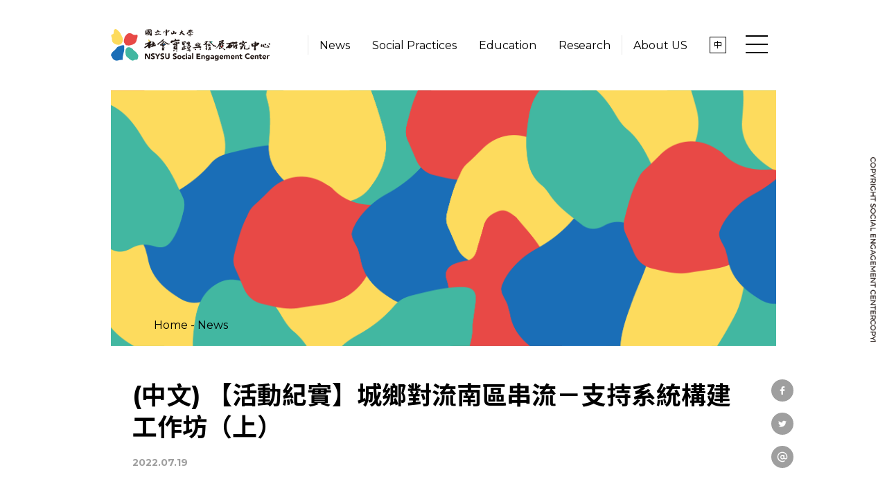

--- FILE ---
content_type: text/html; charset=UTF-8
request_url: https://engage.nsysu.edu.tw/en/news/%E3%80%90%E6%B4%BB%E5%8B%95%E7%B4%80%E5%AF%A6%E3%80%91%E5%9F%8E%E9%84%89%E5%B0%8D%E6%B5%81%E5%8D%97%E5%8D%80%E4%B8%B2%E6%B5%81%EF%BC%8D%E6%94%AF%E6%8C%81%E7%B3%BB%E7%B5%B1%E6%A7%8B%E5%BB%BA%E5%B7%A5/
body_size: 44440
content:

<!doctype html>
<html  class="no-js">
  <head>
	<meta charset="utf-8">
	<meta http-equiv="Content-Language" content="ja">
	<meta name="format-detection" content="telephone=no">
	<meta http-equiv="x-ua-compatible" content="IE=edge,chrome=1">
	<meta name="viewport" content="width=device-width, initial-scale=1, user-scalable=no">
	<meta name="keywords" content="國立中山大學社會實踐網, 國立中山大學, 海洋教研守望, 社會議題關懷, 南方文化, 產業經濟推動, 地方治理協力">
	<meta property="og:image" content="https://engage.nsysu.edu.tw/wp-content/uploads/2022/07/1.jpg">
	<meta property="og:type" content="website">
	<meta property="og:locale" content="zh_TW">
		<meta name="twitter:card" content="summary_large_image">
	<link href="https://engage.nsysu.edu.tw/wp-content/themes/beanincave/assets/img/favicon.ico" rel="shortcut icon">
	<link href="https://fonts.googleapis.com/css?family=Montserrat:400,700|Noto+Sans+TC:400,500,700|Montserrat" rel="stylesheet">
	<script src="https://engage.nsysu.edu.tw/wp-content/themes/beanincave/assets/lib/jquery-1.11.1.min.js"></script>
	<link rel="stylesheet" href="https://engage.nsysu.edu.tw/wp-content/themes/beanincave/assets/lib/dashicons.css" />
  <link rel="stylesheet" href="https://engage.nsysu.edu.tw/wp-content/themes/beanincave/assets/lib/fancybox/jquery.fancybox.min.css" />
	<link rel="stylesheet" href="https://engage.nsysu.edu.tw/wp-content/themes/beanincave/assets/lib/sumoselect/sumoselect.min.css" />
	<link rel="stylesheet" href="https://engage.nsysu.edu.tw/wp-content/themes/beanincave/assets/lib/scroll.css?ver=20180523" />
	<link rel="stylesheet" href="https://engage.nsysu.edu.tw/wp-content/themes/beanincave/assets/css/style.css?ver=2019042sda92asdasdadasdsadd" />
	<script src="https://engage.nsysu.edu.tw/wp-content/themes/beanincave/assets/lib/modernizr-custom.js"></script>
	<link rel="icon" href="https://engage.nsysu.edu.tw/wp-content/themes/beanincave/assets/favicon.ico?v=1.1"> 
	<title>(中文) 【活動紀實】城鄉對流南區串流－支持系統構建工作坊（上） &#8211; 國立中山大學社會實踐與發展研究中心</title>
<link rel='dns-prefetch' href='//s.w.org' />
<link rel='stylesheet' id='contact-form-7-css'  href='https://engage.nsysu.edu.tw/wp-content/plugins/contact-form-7/includes/css/styles.css?ver=5.1.6' type='text/css' media='all' />
<link rel='stylesheet' id='acf-global-css'  href='https://engage.nsysu.edu.tw/wp-content/plugins/advanced-custom-fields-pro/assets/css/acf-global.css?ver=5.8.2' type='text/css' media='all' />
<link rel='stylesheet' id='acf-input-css'  href='https://engage.nsysu.edu.tw/wp-content/plugins/advanced-custom-fields-pro/assets/css/acf-input.css?ver=5.8.2' type='text/css' media='all' />
<link rel='stylesheet' id='acf_qtranslate_common-css'  href='https://engage.nsysu.edu.tw/wp-content/plugins/acf-qtranslate/assets/common.css?ver=9c4c82a8d6c3c2b7a562c6293ffba351' type='text/css' media='all' />
<link rel='stylesheet' id='acf-pro-input-css'  href='https://engage.nsysu.edu.tw/wp-content/plugins/advanced-custom-fields-pro/pro/assets/css/acf-pro-input.css?ver=5.8.2' type='text/css' media='all' />
<link rel='stylesheet' id='select2-css'  href='https://engage.nsysu.edu.tw/wp-content/plugins/advanced-custom-fields-pro/assets/inc/select2/4/select2.min.css?ver=4.0' type='text/css' media='all' />
<link rel='stylesheet' id='acf-datepicker-css'  href='https://engage.nsysu.edu.tw/wp-content/plugins/advanced-custom-fields-pro/assets/inc/datepicker/jquery-ui.min.css?ver=1.11.4' type='text/css' media='all' />
<link rel='stylesheet' id='acf-timepicker-css'  href='https://engage.nsysu.edu.tw/wp-content/plugins/advanced-custom-fields-pro/assets/inc/timepicker/jquery-ui-timepicker-addon.min.css?ver=1.6.1' type='text/css' media='all' />
<link rel='stylesheet' id='wp-color-picker-css'  href='https://engage.nsysu.edu.tw/wp-admin/css/color-picker.min.css?ver=9c4c82a8d6c3c2b7a562c6293ffba351' type='text/css' media='all' />
<link rel='stylesheet' id='sage/css-css'  href='https://engage.nsysu.edu.tw/wp-content/themes/beanincave/dist/styles/main.css' type='text/css' media='all' />
<script type='text/javascript' src='https://engage.nsysu.edu.tw/wp-includes/js/jquery/jquery.js?ver=1.12.4'></script>
<script type='text/javascript' src='https://engage.nsysu.edu.tw/wp-includes/js/jquery/jquery-migrate.min.js?ver=1.4.1'></script>
<script type='text/javascript'>
/* <![CDATA[ */
var get_works_ajax = {"ajaxurl":"https:\/\/engage.nsysu.edu.tw\/wp-admin\/admin-ajax.php"};
var get_news_ajax = {"ajaxurl":"https:\/\/engage.nsysu.edu.tw\/wp-admin\/admin-ajax.php"};
var get_education_ajax = {"ajaxurl":"https:\/\/engage.nsysu.edu.tw\/wp-admin\/admin-ajax.php"};
var get_research_ajax = {"ajaxurl":"https:\/\/engage.nsysu.edu.tw\/wp-admin\/admin-ajax.php"};
var get_workshops_ajax = {"ajaxurl":"https:\/\/engage.nsysu.edu.tw\/wp-admin\/admin-ajax.php"};
var get_festival_ajax = {"ajaxurl":"https:\/\/engage.nsysu.edu.tw\/wp-admin\/admin-ajax.php"};
/* ]]> */
</script>
<script type='text/javascript' src='https://engage.nsysu.edu.tw/wp-content/themes/beanincave/assets/js/ajax.js?ver=9c4c82a8d6c3c2b7a562c6293ffba351'></script>
<script type='text/javascript' src='https://engage.nsysu.edu.tw/wp-includes/js/jquery/ui/core.min.js?ver=1.11.4'></script>
<script type='text/javascript' src='https://engage.nsysu.edu.tw/wp-includes/js/jquery/ui/widget.min.js?ver=1.11.4'></script>
<script type='text/javascript' src='https://engage.nsysu.edu.tw/wp-includes/js/jquery/ui/mouse.min.js?ver=1.11.4'></script>
<script type='text/javascript' src='https://engage.nsysu.edu.tw/wp-includes/js/jquery/ui/sortable.min.js?ver=1.11.4'></script>
<script type='text/javascript' src='https://engage.nsysu.edu.tw/wp-includes/js/jquery/ui/resizable.min.js?ver=1.11.4'></script>
<script type='text/javascript' src='https://engage.nsysu.edu.tw/wp-content/plugins/advanced-custom-fields-pro/assets/js/acf-input.min.js?ver=5.8.2'></script>
<script type='text/javascript' src='https://engage.nsysu.edu.tw/wp-includes/js/underscore.min.js?ver=1.8.3'></script>
<script type='text/javascript' src='https://engage.nsysu.edu.tw/wp-content/plugins/acf-qtranslate/assets/common.js?ver=9c4c82a8d6c3c2b7a562c6293ffba351'></script>
<script type='text/javascript' src='https://engage.nsysu.edu.tw/wp-content/plugins/advanced-custom-fields-pro/pro/assets/js/acf-pro-input.min.js?ver=5.8.2'></script>
<script type='text/javascript' src='https://engage.nsysu.edu.tw/wp-content/plugins/acf-qtranslate/assets/acf_5/main.js?ver=9c4c82a8d6c3c2b7a562c6293ffba351'></script>
<script type='text/javascript' src='https://engage.nsysu.edu.tw/wp-content/plugins/acf-qtranslate/assets/acf_5/qtranslatex.js?ver=9c4c82a8d6c3c2b7a562c6293ffba351'></script>
<script type='text/javascript' src='https://engage.nsysu.edu.tw/wp-content/plugins/advanced-custom-fields-pro/assets/inc/select2/4/select2.full.min.js?ver=4.0'></script>
<script type='text/javascript' src='https://engage.nsysu.edu.tw/wp-includes/js/jquery/ui/datepicker.min.js?ver=1.11.4'></script>
<script type='text/javascript'>
jQuery(document).ready(function(jQuery){jQuery.datepicker.setDefaults({"closeText":"Close","currentText":"Today","monthNames":["January","February","March","April","May","June","July","August","September","October","November","December"],"monthNamesShort":["Jan","Feb","Mar","Apr","May","Jun","Jul","Aug","Sep","Oct","Nov","Dec"],"nextText":"Next","prevText":"Previous","dayNames":["Sunday","Monday","Tuesday","Wednesday","Thursday","Friday","Saturday"],"dayNamesShort":["Sun","Mon","Tue","Wed","Thu","Fri","Sat"],"dayNamesMin":["S","M","T","W","T","F","S"],"dateFormat":"yy \u5e74 mm \u6708 d \u65e5","firstDay":1,"isRTL":false});});
</script>
<script type='text/javascript' src='https://engage.nsysu.edu.tw/wp-content/plugins/advanced-custom-fields-pro/assets/inc/timepicker/jquery-ui-timepicker-addon.min.js?ver=1.6.1'></script>
<link rel="EditURI" type="application/rsd+xml" title="RSD" href="https://engage.nsysu.edu.tw/xmlrpc.php?rsd" />
<link rel="wlwmanifest" type="application/wlwmanifest+xml" href="https://engage.nsysu.edu.tw/wp-includes/wlwmanifest.xml" /> 
<link rel='prev' title='(中文) 走入地方，串接地方創生的支援系統' href='https://engage.nsysu.edu.tw/en/news/%e8%b5%b0%e5%85%a5%e5%9c%b0%e6%96%b9%ef%bc%8c%e4%b8%b2%e6%8e%a5%e5%9c%b0%e6%96%b9%e5%89%b5%e7%94%9f%e7%9a%84%e6%94%af%e6%8f%b4%e7%b3%bb%e7%b5%b1/' />
<link rel='next' title='(中文) 【活動紀實】城鄉對流南區串流－支持系統構建工作坊（中）' href='https://engage.nsysu.edu.tw/en/news/%e3%80%90%e6%b4%bb%e5%8b%95%e7%b4%80%e5%af%a6%e3%80%91%e5%9f%8e%e9%84%89%e5%b0%8d%e6%b5%81%e5%8d%97%e5%8d%80%e4%b8%b2%e6%b5%81%ef%bc%8d%e6%94%af%e6%8c%81%e7%b3%bb%e7%b5%b1%e6%a7%8b%e5%bb%ba%e5%b7%a5-2/' />

<link rel="canonical" href="https://engage.nsysu.edu.tw/en/news/%e3%80%90%e6%b4%bb%e5%8b%95%e7%b4%80%e5%af%a6%e3%80%91%e5%9f%8e%e9%84%89%e5%b0%8d%e6%b5%81%e5%8d%97%e5%8d%80%e4%b8%b2%e6%b5%81%ef%bc%8d%e6%94%af%e6%8c%81%e7%b3%bb%e7%b5%b1%e6%a7%8b%e5%bb%ba%e5%b7%a5/" />
<link rel='shortlink' href='https://engage.nsysu.edu.tw/en/?p=5388' />
<script type="text/javascript">
	window._se_plugin_version = '8.1.9';
</script>
<style type="text/css">
.qtranxs_flag_zh {background-image: url(https://engage.nsysu.edu.tw/wp-content/plugins/qtranslate-x/flags/cn.png); background-repeat: no-repeat;}
.qtranxs_flag_en {background-image: url(https://engage.nsysu.edu.tw/wp-content/plugins/qtranslate-x/flags/gb.png); background-repeat: no-repeat;}
</style>
<link hreflang="zh" href="https://engage.nsysu.edu.tw/zh/news/%E3%80%90%E6%B4%BB%E5%8B%95%E7%B4%80%E5%AF%A6%E3%80%91%E5%9F%8E%E9%84%89%E5%B0%8D%E6%B5%81%E5%8D%97%E5%8D%80%E4%B8%B2%E6%B5%81%EF%BC%8D%E6%94%AF%E6%8C%81%E7%B3%BB%E7%B5%B1%E6%A7%8B%E5%BB%BA%E5%B7%A5/" rel="alternate" />
<link hreflang="en" href="https://engage.nsysu.edu.tw/en/news/%E3%80%90%E6%B4%BB%E5%8B%95%E7%B4%80%E5%AF%A6%E3%80%91%E5%9F%8E%E9%84%89%E5%B0%8D%E6%B5%81%E5%8D%97%E5%8D%80%E4%B8%B2%E6%B5%81%EF%BC%8D%E6%94%AF%E6%8C%81%E7%B3%BB%E7%B5%B1%E6%A7%8B%E5%BB%BA%E5%B7%A5/" rel="alternate" />
<link hreflang="x-default" href="https://engage.nsysu.edu.tw/news/%E3%80%90%E6%B4%BB%E5%8B%95%E7%B4%80%E5%AF%A6%E3%80%91%E5%9F%8E%E9%84%89%E5%B0%8D%E6%B5%81%E5%8D%97%E5%8D%80%E4%B8%B2%E6%B5%81%EF%BC%8D%E6%94%AF%E6%8C%81%E7%B3%BB%E7%B5%B1%E6%A7%8B%E5%BB%BA%E5%B7%A5/" rel="alternate" />
<meta name="generator" content="qTranslate-X 3.4.6.8" />
		<style type="text/css">.recentcomments a{display:inline !important;padding:0 !important;margin:0 !important;}</style>
			
	<!-- Global site tag (gtag.js) - Google Analytics -->
	<script async src="https://www.googletagmanager.com/gtag/js?id=UA-166044801-1"></script>
	<script>
	  window.dataLayer = window.dataLayer || [];
	  function gtag(){dataLayer.push(arguments);}
	  gtag('js', new Date());
	
	  gtag('config', 'UA-166044801-1');
	</script>
</head>
  <body class="news-template-default single single-news postid-5388 %e3%80%90%e6%b4%bb%e5%8b%95%e7%b4%80%e5%af%a6%e3%80%91%e5%9f%8e%e9%84%89%e5%b0%8d%e6%b5%81%e5%8d%97%e5%8d%80%e4%b8%b2%e6%b5%81%ef%bc%8d%e6%94%af%e6%8c%81%e7%b3%bb%e7%b5%b1%e6%a7%8b%e5%bb%ba%e5%b7%a5 sidebar-primary" data-lang="en">
    <div id="loading">
		<div id="loading-logo"></div>
    </div>
	        <script src="https://engage.nsysu.edu.tw/wp-content/themes/beanincave/assets/js/header.js?ver=20190327"></script>
    <link rel="stylesheet" href="https://engage.nsysu.edu.tw/wp-content/themes/beanincave/assets/css/header.css?ver=20190327" />
    <div id="web-home-url" class="hide">https://engage.nsysu.edu.tw/en</div>
    <div id="web-theme-url" class="hide">https://engage.nsysu.edu.tw/wp-content/themes/beanincave</div>
    <header id="header" class="banner" data-mode="white">
        <div class="container">
            <div id="logo" >
                <a class="action-hover dis-block" href="https://engage.nsysu.edu.tw/en" title="Home" target="_self">
					<img
						alt="logo"
						class="img-full-responsive"
						src="https://engage.nsysu.edu.tw/wp-content/themes/beanincave/assets/img/logo.svg"
					/>
				</a>
            </div>
            <div id="header-menu">
	            <ul class="no-style">
		            <li class="menu-btn f16 border desktop-type">
		            	<a class="action-hover" href="https://engage.nsysu.edu.tw/en/news/" target="_self">
                            <span>News</span>
                        </a>
		            </li>
		            <li class="menu-btn f16 desktop-type">
		            	<a class="action-hover" href="https://engage.nsysu.edu.tw/en/societies/" target="_self">
                            <span>Social Practices</span>
                        </a>
		            </li>
		            <li class="menu-btn f16 desktop-type">
		            	<a class="action-hover" href="https://engage.nsysu.edu.tw/en/education/" target="_self">
                            <span>Education</span>
                        </a>
		            </li>
		            <li class="menu-btn f16 desktop-type">
		            	<a class="action-hover" href="https://engage.nsysu.edu.tw/en/research/" target="_self">
                            <span>Research</span>
                        </a>
		            </li>
		            <li class="menu-btn f16 border desktop-type">
		            	<a class="action-hover" href="https://engage.nsysu.edu.tw/en/about/responsibility/" target="_self">
                            <span>About US</span>
                        </a>
		            </li>
		            <li class="menu-btn f16 lang desktop-type">
		            	<a class="action-hover" href="https://engage.nsysu.edu.tw/zh/news/%E3%80%90%E6%B4%BB%E5%8B%95%E7%B4%80%E5%AF%A6%E3%80%91%E5%9F%8E%E9%84%89%E5%B0%8D%E6%B5%81%E5%8D%97%E5%8D%80%E4%B8%B2%E6%B5%81%EF%BC%8D%E6%94%AF%E6%8C%81%E7%B3%BB%E7%B5%B1%E6%A7%8B%E5%BB%BA%E5%B7%A5/" title="中文">
			            	中			            </a>
		            </li>
		            <li class="menu-btn f16 menu-box">
			            <div id="menu-btn">
	                        <div class="menu-btn-wrap">
	                            <div class="line"></div>
	                            <div class="line"></div>
	                            <div class="line"></div>
	                        </div>
	                    </div>
		            </li>
	            </ul>
            </div>
        </div>
        <div id="menu-overview">
            <div class="menu-wrap container">
                <nav id="menu">
                    <ul class="no-style">
                        <li class="menu-btn f60">
                            <a href="https://engage.nsysu.edu.tw/en/news/" target="_self">
                                <span>News</span>
                            </a>
                        </li>
                        <li class="menu-btn f60">
                            <a href="https://engage.nsysu.edu.tw/en/about/responsibility/" target="_self">
                                <span>About US</span>
                            </a>
                        </li>
                        <li class="menu-btn f60">
                            <a href="https://engage.nsysu.edu.tw/en/societies/" target="_self">
                                 <span>Social Practices</span>
                            </a>
                        </li>
                        <li class="menu-btn f60">
                            <a href="https://engage.nsysu.edu.tw/en/education/" target="_self">
	                            <span>Education</span>
	                        </a>
                        </li>
                        <li class="menu-btn f60">
                            <a href="https://engage.nsysu.edu.tw/en/research/" target="_self">
	                            <span>Research</span>
	                        </a>
                        </li>
                        <li class="menu-btn f60">
                            <a href="https://engage.nsysu.edu.tw/en/links/" target="_self">
	                            <span>Link</span>
	                        </a>
                        </li>
                    </ul>
                </nav>
                <div id="submenu">
	                <div id="lang-btn" class="en">
                        <a class="action-hover" href="https://engage.nsysu.edu.tw/zh/news/%E3%80%90%E6%B4%BB%E5%8B%95%E7%B4%80%E5%AF%A6%E3%80%91%E5%9F%8E%E9%84%89%E5%B0%8D%E6%B5%81%E5%8D%97%E5%8D%80%E4%B8%B2%E6%B5%81%EF%BC%8D%E6%94%AF%E6%8C%81%E7%B3%BB%E7%B5%B1%E6%A7%8B%E5%BB%BA%E5%B7%A5/" title="中文">
	                        中	                    </a>
                    </div>
                    <div id="fb-btn">
                        <a class="action-hover" href="https://www.facebook.com/nsysu.sec/" target="_blank">
							<img class="svg img-full-responsive" src="https://engage.nsysu.edu.tw/wp-content/themes/beanincave/assets/img/icon_fb.svg">
						</a>
                    </div>
                    <div id="ins-btn">
                        <a class="action-hover" href="" target="_blank">
							<img class="svg img-full-responsive" src="https://engage.nsysu.edu.tw/wp-content/themes/beanincave/assets/img/icon_instagram.svg">
						</a>
                    </div>
                </div>
            </div>
        </div>
    </header>	    <div id="wrap">
	    	


<script src="https://engage.nsysu.edu.tw/wp-content/themes/beanincave/assets/js/single.js?ver=20190327"></script>
<link rel="stylesheet" href="https://engage.nsysu.edu.tw/wp-content/themes/beanincave/assets/css/single.css?ver=20190327" />	<section class="section">
		<article class="article-single article-news">
			
<section id="banner" class="section top-section">
	<div class="container">
		<div class="wh100p dis-block" style="background-color: ;">
			<div class="banner-container" >
				<div class="bg-img wh100p" style="background-image: url(https://engage.nsysu.edu.tw/wp-content/uploads/2020/03/05-成果研究-04.png)"></div>
				<div id="breadcrumb">
	<p class="f16">
		<span class="dis-inline-b">
			<a
				class="action-hover no-style"
				href="https://engage.nsysu.edu.tw/en"
				title="Home"
			>
				Home			</a>
		</span>
		<span class="dis-inline-b arrow-inline"> - </span>
		<span class="dis-inline-b">
			<a
				class="action-hover no-style"
				href="https://engage.nsysu.edu.tw/en/news/"
				title="News"
			>
				News			</a>
		</span>
			</p>
</div>

<link rel="stylesheet" href="https://engage.nsysu.edu.tw/wp-content/themes/beanincave/assets/css/page-breadcrumb.css" />
				<img class="hide img-full-responsive" src="https://engage.nsysu.edu.tw/wp-content/uploads/2020/03/05-成果研究-04.png">
			</div>
		</div>
	</div>
</section>

<script src="https://engage.nsysu.edu.tw/wp-content/themes/beanincave/assets/lib/typed.min.js"></script>
<script src="https://engage.nsysu.edu.tw/wp-content/themes/beanincave/assets/js/page-header.js?ver=20190327"></script>
<link rel="stylesheet" href="https://engage.nsysu.edu.tw/wp-content/themes/beanincave/assets/css/page-header.css" />	<div id="article-header" class="section inn-part">
		<div class="header-container">
			<div class="banner-title">
				<h1 class="f36">(中文) 【活動紀實】城鄉對流南區串流－支持系統構建工作坊（上）</h1>
				<label class="sub-box f14 en w100p dis-block ver-mid">
					<time class="dis-inline-b ver-mid wc-gray bold" datetime="2022-07-19 14:12:41">
						2022.07.19					</time>
									</label>
							</div>
			<div id="social-media">
				<ul class="no-style dis-inline-b ver-mid">
					<li id="facebook-btn" class="social-btn">
						<a
							class="no-style action-hover"
							title="Share on Facebook"
							target="_blank"
							href="https://www.facebook.com/sharer/sharer.php?u=https%3A%2F%2Fengage.nsysu.edu.tw%2Fen%2Fnews%2F%25e3%2580%2590%25e6%25b4%25bb%25e5%258b%2595%25e7%25b4%2580%25e5%25af%25a6%25e3%2580%2591%25e5%259f%258e%25e9%2584%2589%25e5%25b0%258d%25e6%25b5%2581%25e5%258d%2597%25e5%258d%2580%25e4%25b8%25b2%25e6%25b5%2581%25ef%25bc%258d%25e6%2594%25af%25e6%258c%2581%25e7%25b3%25bb%25e7%25b5%25b1%25e6%25a7%258b%25e5%25bb%25ba%25e5%25b7%25a5%2F"
						>
							<img
								alt="Facebook"
								src="https://engage.nsysu.edu.tw/wp-content/themes/beanincave/assets/img/icon/facebook.svg"
							/>
						</a>
					</li>
					<li id="twitter-btn" class="social-btn">
						<a
							class="no-style action-hover"
							title="Share on Twitter"
							target="_blank"
							href="http://twitter.com/share?url=https%3A%2F%2Fengage.nsysu.edu.tw%2Fen%2Fnews%2F%25e3%2580%2590%25e6%25b4%25bb%25e5%258b%2595%25e7%25b4%2580%25e5%25af%25a6%25e3%2580%2591%25e5%259f%258e%25e9%2584%2589%25e5%25b0%258d%25e6%25b5%2581%25e5%258d%2597%25e5%258d%2580%25e4%25b8%25b2%25e6%25b5%2581%25ef%25bc%258d%25e6%2594%25af%25e6%258c%2581%25e7%25b3%25bb%25e7%25b5%25b1%25e6%25a7%258b%25e5%25bb%25ba%25e5%25b7%25a5%2F"
						>
							<img
								alt="Twitter"
								src="https://engage.nsysu.edu.tw/wp-content/themes/beanincave/assets/img/icon/twitter.svg"
							/>
						</a>
					</li>
					<li id="email-btn" class="social-btn">
						<a
							class="no-style action-hover"
							title="Share with Email"
							target="_self"
							href="mailto:?body=https://engage.nsysu.edu.tw/en/news/%e3%80%90%e6%b4%bb%e5%8b%95%e7%b4%80%e5%af%a6%e3%80%91%e5%9f%8e%e9%84%89%e5%b0%8d%e6%b5%81%e5%8d%97%e5%8d%80%e4%b8%b2%e6%b5%81%ef%bc%8d%e6%94%af%e6%8c%81%e7%b3%bb%e7%b5%b1%e6%a7%8b%e5%bb%ba%e5%b7%a5/"
						>
							<img
								alt="Email"
								src="https://engage.nsysu.edu.tw/wp-content/themes/beanincave/assets/img/icon/mail.svg"
							/>
						</a>
					</li>
				</ul>
			</div>
		</div>
	</div>
	
<div id="content" class="inn-part w100p left">
			<style>
			.flex-title,
			#wrap .wysiwyg-style > div,
			#wrap .wysiwyg-style a,
			#wrap .wysiwyg-style strong,
			#wrap .wysiwyg-style h2,
			#wrap .wysiwyg-style h1{
				color: #000 !important;
			}
		</style>
			<div class="intro">
		<div class="header-container">
			<div class="section-wrap w100p left">
				<div class="section-content">
													<div class="flex-content-part flex-text " data-flex-type="text">
																														<div class="wysiwyg-style">
												<p>(中文) 文/地方創生南區輔導中心</p>
<p>&nbsp;</p>
											</div>
																			</div>
																<div class="flex-content-part flex-picture " data-flex-type="picture">
																														<a
												class="dis-block action-hover"
												data-fancybox="gallery"
												data-hash="false"
												href="https://engage.nsysu.edu.tw/wp-content/uploads/2022/07/1.jpg"
												data-caption=""
											>
												<img class="img-full-responsive" data-is-ver="" src="https://engage.nsysu.edu.tw/wp-content/uploads/2022/07/1.jpg">
											</a>
																														</div>
																<div class="flex-content-part flex-text " data-flex-type="text">
																														<div class="wysiwyg-style">
												<p>(中文) &nbsp;</p>
<p>南區輔導中心與林事務所合作辦理「城鄉對流南區串流－支持系統構建工作坊」，長期研究地方創生戰略的林承毅執行長結合「關係人口」、「創生風土人」以及「城鄉對流論」等論述，引導學員產出屬於南區創生支持系統的運作模式。學員經過資源盤點、關係人口、未來企劃、內容實做的工作坊中，發想出對流及串流特色的地方創生行動方案，從中思考培力工作站連結其他鄉鎮的可能性。</p>
<p>&nbsp;</p>
<div>｜本篇為地方創生基礎概論、地方創生未來式的課程摘要｜</div>
											</div>
																			</div>
																<div class="flex-content-part flex-line " data-flex-type="line">
																			<hr>
																			</div>
																<div class="flex-content-part flex-text " data-flex-type="text">
																														<div class="wysiwyg-style">
																							</div>
																			</div>
																<div class="flex-content-part flex-picture " data-flex-type="picture">
																														<a
												class="dis-block action-hover"
												data-fancybox="gallery"
												data-hash="false"
												href="https://engage.nsysu.edu.tw/wp-content/uploads/2022/07/2.jpg"
												data-caption=""
											>
												<img class="img-full-responsive" data-is-ver="" src="https://engage.nsysu.edu.tw/wp-content/uploads/2022/07/2.jpg">
											</a>
																														</div>
																<div class="flex-content-part flex-text " data-flex-type="text">
																														<div class="wysiwyg-style">
												<p>(中文) 面對人口老化、少子化、城鄉過疏的問題，地方創生旨在透過破壞式創新，突破家鄉可能消失的困境，因此地方創生事業相較於一般創業，更關注如何創造社會影響力。舉例來說，開設一間餐廳屬於個人的一般事業，但如果這間餐廳能運用創意、設計，在獲利之餘也同時傳遞出在地風土的美好，讓消費者感受到地方魅力，那麼此事業就對當地的創生有所貢獻了。</p>
<p>&nbsp;</p>
<p>在後疫情時代下，許多人在城鄉的推拉力之間，重新思考生命的意義、探索如何達到工作與生活的平衡，從而有機會帶動台灣人口均衡發展。老師鼓勵正在起步的有志青年們，不急於爭取地方資源，而應先自我投資並做出一些成績，直到成為作品質量夠佳的somebody、自我投資並做出一些成績，再來和其他團隊談合作，以此為基礎的互動關係才會更穩健。針對目前相對成熟的團隊，除了思考永續的創新策略，也可以嘗試連結企業資源，找到一些有共同願景的夥伴，迎來地方共好的新契機。</p>
<p>&nbsp;</p>
<p>日本比台灣提前經歷了經濟及人口老化的社會發展，因而也更早提出對界限集落、地方消滅現象的憂心。林執行長認為，「比起『地方創生』，『地域活化』的精神更為貼切」。亟待拯救的地方其實無所不在，但伸出援手的前提是必須有人在乎。執行長從台日的經驗中歸納出判斷地方是否需要拯救的「性感力」指標，即自發性、危機感及創造力；也就是說，唯有地方的人自覺身處危機，願意自發開始行動，且找到一群有創意的人共同加入時，這些改變才能創造出意義。因為地方創生不是一種情緒勒索，投入自己歡喜甘願做的創生行動才會長遠。</p>
											</div>
																			</div>
																<div class="flex-content-part flex-line " data-flex-type="line">
																			<hr>
																			</div>
																<div class="flex-content-part flex-text " data-flex-type="text">
																														<div class="wysiwyg-style">
																							</div>
																			</div>
																<div class="flex-content-part flex-picture " data-flex-type="picture">
																														<a
												class="dis-block action-hover"
												data-fancybox="gallery"
												data-hash="false"
												href="https://engage.nsysu.edu.tw/wp-content/uploads/2022/07/3.jpg"
												data-caption=""
											>
												<img class="img-full-responsive" data-is-ver="" src="https://engage.nsysu.edu.tw/wp-content/uploads/2022/07/3.jpg">
											</a>
																														</div>
																<div class="flex-content-part flex-text " data-flex-type="text">
																														<div class="wysiwyg-style">
												<p>(中文) 回應城鎮去中心化的大趨勢，過去多數人是傾向先安居、再樂業，而如今的定居思維也逐漸被打破。我們可以先找到一個地方，可能是家鄉或是「緣鄉」成為心之所向，再來思索如何透過都市旅居、兼職、移地工作來與它連結，屆時的所有人都有機會從一地的「關係人口」，開始嘗試「流動創生」，進而發展「二地居」住的模式，「城鄉對流論」的論述便是由此發展而來。都市與鄉鎮不會站在推/拉人口的對立面，而是由都市育成關注鄉鎮的「風型人才」(風の人)，串連選擇深耕在一處耕耘的「土型人才」(土の人)，打開二地居住、多點生活、故鄉兼業流動性，串連城鄉能量的未來。</p>
<p>&nbsp;</p>
<p>或許未來台灣能慢慢發展出「郡創生」的概念，就像日治時期的台灣只有五州三廳一樣，我們可依據這樣的行政劃分規模建立出中核心的生活圈，並由此發展出專屬的地域品牌。「未來會消失的不是人少之處，而是沒有魅力之地」，執行長勉勵大家，地方創生本就是場逆天的戰役，而地方創生的實踐需要透過年輕人、地方蠢人（執著者)和外人(地方外來者)的多方視角，一同挖掘好的在地DNA，開展有創意的轉譯及詮釋。思索一地的長期創生戰略時，可以從商業、農業、文化、永續、福祉、教育等六個構面來探索，為地方找尋生機，比如嘗試改造在地歷史建築作為青年實踐基地，透過保存、修復，再運用想像力來活化空間。此外，執行長也分享對空間活化的看法，一座校園即使廢棄，卻也承載許多在地居民珍貴的成長記憶，因此空間活化不僅是要有人用，更要做到真正永續經營才有意義。</p>
<p>&nbsp;</p>
<p>我們正邁入城鄉平等、在地賦權的時代，如何展開新人地關係，共創流動共益的大未來，值得期待！二地居的概念不是旱地拔蔥，而是打開工作的彈性，追尋各種可能的生活方式。當流動成為日常，我們就能更靈活的工作與生活。為了回應未來人口規模縮小後的台灣，有意願投入創生事業者可以建立開始一些指標，來觀察一地的活動網絡狀態，並從「實踐者理想」、「地域真實狀況」以及「社會總體調查」這三者的交集中，創造出利己、助他、有趣且只有你做得到的行動，形成人物、情感的資源共享，達到社會三贏。</p>
											</div>
																			</div>
																<div class="flex-content-part flex-picture " data-flex-type="picture">
																														<a
												class="dis-block action-hover"
												data-fancybox="gallery"
												data-hash="false"
												href="https://engage.nsysu.edu.tw/wp-content/uploads/2022/07/4.jpg"
												data-caption=""
											>
												<img class="img-full-responsive" data-is-ver="" src="https://engage.nsysu.edu.tw/wp-content/uploads/2022/07/4.jpg">
											</a>
																														</div>
																<div class="flex-content-part flex-line " data-flex-type="line">
																			<hr>
																			</div>
																<div class="flex-content-part flex-links " data-flex-type="links">
																														<div class="links-part">
												<ul class="no-style w100p">
																											<li class="link-part">
															<a
																class="dis-block no-style action-hover wc-pm f16"
																href="https://engage.nsysu.edu.tw/news/%e3%80%90%e6%b4%bb%e5%8b%95%e7%b4%80%e5%af%a6%e3%80%91%e5%9f%8e%e9%84%89%e5%b0%8d%e6%b5%81%e5%8d%97%e5%8d%80%e4%b8%b2%e6%b5%81%ef%bc%8d%e6%94%af%e6%8c%81%e7%b3%bb%e7%b5%b1%e6%a7%8b%e5%bb%ba%e5%b7%a5-2/"
																title=""
															>
																															</a>
														</li>
																											<li class="link-part">
															<a
																class="dis-block no-style action-hover wc-pm f16"
																href="https://engage.nsysu.edu.tw/news/%e3%80%90%e6%b4%bb%e5%8b%95%e7%b4%80%e5%af%a6%e3%80%91%e5%9f%8e%e9%84%89%e5%b0%8d%e6%b5%81%e5%8d%97%e5%8d%80%e4%b8%b2%e6%b5%81%ef%bc%8d%e6%94%af%e6%8c%81%e7%b3%bb%e7%b5%b1%e6%a7%8b%e5%bb%ba%e5%b7%a5-3/"
																title=""
															>
																															</a>
														</li>
																									</ul>
											</div>
																			</div>
																<div class="flex-content-part flex-button " data-flex-type="button">
																			<div class="button-part">
												<a
													class="dis-block no-style action-hover wc-w bc-b f16"
													href="https://engage.nsysu.edu.tw/societies/%e5%9c%b0%e6%96%b9%e5%89%b5%e7%94%9f/"
													title=""
												>
																									</a>
											</div>
																			</div>
																	</div>
			</div>
		</div>
	</div>
	</div>

<script src="https://engage.nsysu.edu.tw/wp-content/themes/beanincave/assets/js/single-news.js"></script>
<link rel="stylesheet" href="https://engage.nsysu.edu.tw/wp-content/themes/beanincave/assets/css/single-news.css?ver=20190327" />
		</article>
	</section>
	
<script src="https://engage.nsysu.edu.tw/wp-content/themes/beanincave/assets/lib/swiper/swiper.min.js"></script>
<link rel="stylesheet" href="https://engage.nsysu.edu.tw/wp-content/themes/beanincave/assets/lib/swiper/swiper.min.css">
<script src="https://engage.nsysu.edu.tw/wp-content/themes/beanincave/assets/js/single.js?ver=20190327"></script>
<link rel="stylesheet" href="https://engage.nsysu.edu.tw/wp-content/themes/beanincave/assets/css/single.css?ver=20190327" />


	    				    	<div id="bg-parts">
				    	<div class="part-1"></div>
				    	<div class="part-2"></div>
				    	<div class="part-3"></div>
				    	<div class="part-4"></div>
			    	</div>
			    		    </div><!-- /.wrap -->
	    <link rel="stylesheet" href="https://engage.nsysu.edu.tw/wp-content/themes/beanincave/assets/css/footer.css?ver=20190407" />
<footer id="footer" class="bc-light-gray">
	<div class="container">
		<div class="logo">
			<a href="http://www.nsysu.edu.tw/" target="_blank">
				<img
					class="img-full-responsive"
					src="https://engage.nsysu.edu.tw/wp-content/themes/beanincave/assets/img/footer_logo.svg"
					alt="Logo"
				>
			</a>
		</div>
		<div class="info-bar">
			<div class="info f16">
				Address：No. 70, Lianhai Rd., Gushan Dist., Kaohsiung<span class="desktop-type">｜</span><br class="mobile-type" />
				Tel：07-5252-000#5845<span class="desktop-type">｜</span></span><br class="mobile-type" />
				Mail：engage@mail.nsysu.edu.tw			</div>
			<div class="social-media">
				<div id="fb-btn">
                    <a href="https://www.facebook.com/nsysu.sec/" target="_blank">
						<img class=" img-full-responsive" src="https://engage.nsysu.edu.tw/wp-content/themes/beanincave/assets/img/icon_fb.svg">
					</a>
                </div>
                <div id="ins-btn">
                    <a href="" target="_blank">
						<img class=" img-full-responsive" src="https://engage.nsysu.edu.tw/wp-content/themes/beanincave/assets/img/icon_instagram.svg">
					</a>
                </div>
			</div>
		</div>
		<div id="copyright" class="desktop-type"></div>
	</div>
</footer>

<script src="https://maps.googleapis.com/maps/api/js?key=AIzaSyAKvKcyhu5C8Q8SI-ryY2mtKugHK5OeZ2c"></script>
<script src="https://engage.nsysu.edu.tw/wp-content/themes/beanincave/assets/lib/jquery.backgroundSize.js"></script>
<script src="https://engage.nsysu.edu.tw/wp-content/themes/beanincave/assets/lib/plugins/CSSPlugin.min.js"></script>
<script src="https://engage.nsysu.edu.tw/wp-content/themes/beanincave/assets/lib/easing/EasePack.min.js"></script>
<script src="https://engage.nsysu.edu.tw/wp-content/themes/beanincave/assets/lib/isotope.pkgd.min.js"></script>
<script src="https://engage.nsysu.edu.tw/wp-content/themes/beanincave/assets/lib/fancybox/jquery.fancybox.min.js"></script>
<script src="https://engage.nsysu.edu.tw/wp-content/themes/beanincave/assets/lib/plugins/ColorPropsPlugin.min.js"></script>
<script src="https://engage.nsysu.edu.tw/wp-content/themes/beanincave/assets/lib/jquery.easing.1.3.js"></script>
<script src="https://engage.nsysu.edu.tw/wp-content/themes/beanincave/assets/lib/jquery.animate-enhanced.min.js"></script>
<script src="https://engage.nsysu.edu.tw/wp-content/themes/beanincave/assets/lib/TweenLite.min.js"></script>
<script src="https://engage.nsysu.edu.tw/wp-content/themes/beanincave/assets/lib/jquery.documentsize.min.js"></script>
<script src="https://engage.nsysu.edu.tw/wp-content/themes/beanincave/assets/lib/jquery.mousewheel.min.js"></script>
<script src="https://engage.nsysu.edu.tw/wp-content/themes/beanincave/assets/lib/modernizr-custom.js"></script>
<script src="https://engage.nsysu.edu.tw/wp-content/themes/beanincave/assets/lib/sumoselect/jquery.sumoselect.min.js"></script>
<script src="https://engage.nsysu.edu.tw/wp-content/themes/beanincave/assets/lib/detect.min.js"></script>
<script src="https://engage.nsysu.edu.tw/wp-content/themes/beanincave/assets/lib/jquery.touchSwipe.min.js"></script>
<script src="https://engage.nsysu.edu.tw/wp-content/themes/beanincave/assets/lib/scroll.js?ver=20180523"></script>
<script src="https://engage.nsysu.edu.tw/wp-content/themes/beanincave/assets/js/loading.js?ver=20190407"></script>
<script src="https://engage.nsysu.edu.tw/wp-content/themes/beanincave/assets/js/common.js?ver=20190407"></script>
<script type='text/javascript'>
/* <![CDATA[ */
var wpcf7 = {"apiSettings":{"root":"https:\/\/engage.nsysu.edu.tw\/en\/wp-json\/contact-form-7\/v1","namespace":"contact-form-7\/v1"}};
/* ]]> */
</script>
<script type='text/javascript' src='https://engage.nsysu.edu.tw/wp-content/plugins/contact-form-7/includes/js/scripts.js?ver=5.1.6'></script>
<script type='text/javascript' src='https://engage.nsysu.edu.tw/wp-includes/js/jquery/ui/draggable.min.js?ver=1.11.4'></script>
<script type='text/javascript' src='https://engage.nsysu.edu.tw/wp-includes/js/jquery/ui/slider.min.js?ver=1.11.4'></script>
<script type='text/javascript' src='https://engage.nsysu.edu.tw/wp-includes/js/jquery/jquery.ui.touch-punch.js?ver=0.2.2'></script>
<script type='text/javascript' src='https://engage.nsysu.edu.tw/wp-admin/js/iris.min.js?ver=1.0.7'></script>
<script type='text/javascript'>
/* <![CDATA[ */
var wpColorPickerL10n = {"clear":"Clear","defaultString":"Default","pick":"Select Color","current":"Current Color"};
/* ]]> */
</script>
<script type='text/javascript' src='https://engage.nsysu.edu.tw/wp-admin/js/color-picker.min.js?ver=9c4c82a8d6c3c2b7a562c6293ffba351'></script>
<script type='text/javascript' src='https://engage.nsysu.edu.tw/wp-content/themes/beanincave/dist/scripts/main.js'></script>
<script type='text/javascript' src='https://engage.nsysu.edu.tw/wp-includes/js/wp-embed.min.js?ver=9c4c82a8d6c3c2b7a562c6293ffba351'></script>
<script type="text/javascript">
acf.data = {"screen":null,"post_id":null,"nonce":"14505d04e4","admin_url":"https:\/\/engage.nsysu.edu.tw\/wp-admin\/","ajaxurl":"https:\/\/engage.nsysu.edu.tw\/wp-admin\/admin-ajax.php","validation":null,"wp_version":"4.9.14","acf_version":"5.8.2","browser":"chrome","locale":"en_US","rtl":false,"editor":"classic","mimeTypeIcon":"https:\/\/engage.nsysu.edu.tw\/wp-includes\/images\/media\/default.png","mimeTypes":{"jpg|jpeg|jpe":"image\/jpeg","gif":"image\/gif","png":"image\/png","bmp":"image\/bmp","tiff|tif":"image\/tiff","ico":"image\/x-icon","asf|asx":"video\/x-ms-asf","wmv":"video\/x-ms-wmv","wmx":"video\/x-ms-wmx","wm":"video\/x-ms-wm","avi":"video\/avi","divx":"video\/divx","flv":"video\/x-flv","mov|qt":"video\/quicktime","mpeg|mpg|mpe":"video\/mpeg","mp4|m4v":"video\/mp4","ogv":"video\/ogg","webm":"video\/webm","mkv":"video\/x-matroska","3gp|3gpp":"video\/3gpp","3g2|3gp2":"video\/3gpp2","txt|asc|c|cc|h|srt":"text\/plain","csv":"text\/csv","tsv":"text\/tab-separated-values","ics":"text\/calendar","rtx":"text\/richtext","css":"text\/css","vtt":"text\/vtt","dfxp":"application\/ttaf+xml","mp3|m4a|m4b":"audio\/mpeg","aac":"audio\/aac","ra|ram":"audio\/x-realaudio","wav":"audio\/wav","ogg|oga":"audio\/ogg","flac":"audio\/flac","mid|midi":"audio\/midi","wma":"audio\/x-ms-wma","wax":"audio\/x-ms-wax","mka":"audio\/x-matroska","rtf":"application\/rtf","pdf":"application\/pdf","class":"application\/java","tar":"application\/x-tar","zip":"application\/zip","gz|gzip":"application\/x-gzip","rar":"application\/rar","7z":"application\/x-7z-compressed","psd":"application\/octet-stream","xcf":"application\/octet-stream","doc":"application\/msword","pot|pps|ppt":"application\/vnd.ms-powerpoint","wri":"application\/vnd.ms-write","xla|xls|xlt|xlw":"application\/vnd.ms-excel","mdb":"application\/vnd.ms-access","mpp":"application\/vnd.ms-project","docx":"application\/vnd.openxmlformats-officedocument.wordprocessingml.document","docm":"application\/vnd.ms-word.document.macroEnabled.12","dotx":"application\/vnd.openxmlformats-officedocument.wordprocessingml.template","dotm":"application\/vnd.ms-word.template.macroEnabled.12","xlsx":"application\/vnd.openxmlformats-officedocument.spreadsheetml.sheet","xlsm":"application\/vnd.ms-excel.sheet.macroEnabled.12","xlsb":"application\/vnd.ms-excel.sheet.binary.macroEnabled.12","xltx":"application\/vnd.openxmlformats-officedocument.spreadsheetml.template","xltm":"application\/vnd.ms-excel.template.macroEnabled.12","xlam":"application\/vnd.ms-excel.addin.macroEnabled.12","pptx":"application\/vnd.openxmlformats-officedocument.presentationml.presentation","pptm":"application\/vnd.ms-powerpoint.presentation.macroEnabled.12","ppsx":"application\/vnd.openxmlformats-officedocument.presentationml.slideshow","ppsm":"application\/vnd.ms-powerpoint.slideshow.macroEnabled.12","potx":"application\/vnd.openxmlformats-officedocument.presentationml.template","potm":"application\/vnd.ms-powerpoint.template.macroEnabled.12","ppam":"application\/vnd.ms-powerpoint.addin.macroEnabled.12","sldx":"application\/vnd.openxmlformats-officedocument.presentationml.slide","sldm":"application\/vnd.ms-powerpoint.slide.macroEnabled.12","onetoc|onetoc2|onetmp|onepkg":"application\/onenote","oxps":"application\/oxps","xps":"application\/vnd.ms-xpsdocument","odt":"application\/vnd.oasis.opendocument.text","odp":"application\/vnd.oasis.opendocument.presentation","ods":"application\/vnd.oasis.opendocument.spreadsheet","odg":"application\/vnd.oasis.opendocument.graphics","odc":"application\/vnd.oasis.opendocument.chart","odb":"application\/vnd.oasis.opendocument.database","odf":"application\/vnd.oasis.opendocument.formula","wp|wpd":"application\/wordperfect","key":"application\/vnd.apple.keynote","numbers":"application\/vnd.apple.numbers","pages":"application\/vnd.apple.pages","svg":"image\/svg+xml"},"select2L10n":{"matches_1":"One result is available, press enter to select it.","matches_n":"%d results are available, use up and down arrow keys to navigate.","matches_0":"No matches found","input_too_short_1":"Please enter 1 or more characters","input_too_short_n":"Please enter %d or more characters","input_too_long_1":"Please delete 1 character","input_too_long_n":"Please delete %d characters","selection_too_long_1":"You can only select 1 item","selection_too_long_n":"You can only select %d items","load_more":"Loading more results&hellip;","searching":"Searching&hellip;","load_fail":"Loading failed"},"google_map_api":"https:\/\/maps.googleapis.com\/maps\/api\/js?key=AIzaSyAKvKcyhu5C8Q8SI-ryY2mtKugHK5OeZ2c&libraries=places&ver=3&callback&language=en_US","datePickerL10n":{"closeText":"Done","currentText":"Today","nextText":"Next","prevText":"Prev","weekHeader":"Wk","monthNames":["January","February","March","April","May","June","July","August","September","October","November","December"],"monthNamesShort":["Jan","Feb","Mar","Apr","May","Jun","Jul","Aug","Sep","Oct","Nov","Dec"],"dayNames":["Sunday","Monday","Tuesday","Wednesday","Thursday","Friday","Saturday"],"dayNamesMin":["S","M","T","W","T","F","S"],"dayNamesShort":["Sun","Mon","Tue","Wed","Thu","Fri","Sat"]},"dateTimePickerL10n":{"timeOnlyTitle":"Choose Time","timeText":"Time","hourText":"Hour","minuteText":"Minute","secondText":"Second","millisecText":"Millisecond","microsecText":"Microsecond","timezoneText":"Time Zone","currentText":"Now","closeText":"Done","selectText":"Select","amNames":["AM","A"],"pmNames":["PM","P"]}};
acf.l10n = {"qtranslate_file":{"select":"Select File","edit":"Edit File","update":"Update File","uploadedTo":"Uploaded to this post"},"qtranslate_image":{"select":"Select Image","edit":"Edit Image","update":"Update Image","uploadedTo":"Uploaded to this post","all":"All images"}};
</script>
<script type="text/javascript">
acf.doAction('prepare');
</script>
  </body>
</html>


--- FILE ---
content_type: text/css
request_url: https://engage.nsysu.edu.tw/wp-content/themes/beanincave/assets/lib/scroll.css?ver=20180523
body_size: 17461
content:
body:not(.iOS):not(.Android) .animatable:not(.anime-extending-type){
  visibility: hidden;
  -webkit-animation-play-state: paused;        
  -moz-animation-play-state: paused;        
  animation-play-state: paused; 
}

.IE-old .animatable{
	visibility: visible;
	opacity: 1;
}

.iOS .animatable,
.Android .animatable{
	visibility: visible !important;
	opacity: 1 !important;
    -o-transform: translate(0px, 0px) !important;
    transform: translate(0px, 0px) !important;
}

@media (max-width: 780px) {
	.animatable{
		visibility: visible !important;
		opacity: 1 !important;
        -o-transform: translate(0px, 0px) !important;
        transform: translate(0px, 0px) !important;
	}
}

.animated:not(.anime-extending-type){
  visibility: visible;
  
  -webkit-animation-fill-mode: both;
  -moz-animation-fill-mode: both;
  -ms-animation-fill-mode: both;
  -o-animation-fill-mode: both;
  animation-fill-mode: both;
  
  -webkit-animation-timing-function: cubic-bezier(0.165, 0.84, 0.44, 1);
  -moz-animation-timing-function: cubic-bezier(0.165, 0.84, 0.44, 1);
  -ms-animation-timing-function: cubic-bezier(0.165, 0.84, 0.44, 1);
  -o-animation-timing-function: cubic-bezier(0.165, 0.84, 0.44, 1);
  animation-timing-function: cubic-bezier(0.165, 0.84, 0.44, 1);
  
  -webkit-animation-duration: 0.8s;
  -moz-animation-duration: 0.8s;
  -ms-animation-duration: 0.8s;
  -o-animation-duration: 0.8s;
  animation-duration: 0.8s;
}

.animated.anime-duration-short {
  -webkit-animation-duration: 0.2s;
  -moz-animation-duration: 0.2s;
  -ms-animation-duration: 0.2s;
  -o-animation-duration: 0.2s;
  animation-duration: 0.2s;
}

.animated.anime-duration-long {
  -webkit-animation-duration: 0.8s;
  -moz-animation-duration: 0.8s;
  -ms-animation-duration: 0.8s;
  -o-animation-duration: 0.8s;
  animation-duration: 0.8s;
}

@-webkit-keyframes anime-fade-in-down {
    0% {
        opacity: 0;
        -webkit-transform: translateY(-20px);
    }   100% {
        opacity: 1;
        -webkit-transform: translateY(0);
    }
}

@-moz-keyframes anime-fade-in-down {
    0% {
        opacity: 0;
        -moz-transform: translateY(-20px);
    }

    100% {
        opacity: 1;
        -moz-transform: translateY(0);
    }
}

@-o-keyframes anime-fade-in-down {
    0% {
        opacity: 0;
        -o-transform: translateY(-20px);
    }

    100% {
        opacity: 1;
        -o-transform: translateY(0);
    }
}

@keyframes anime-fade-in-down {
    0% {
        opacity: 0;
        transform: translateY(-20px);
    }
    100% {
        opacity: 1;
        transform: translateY(0);
    }
}



@-webkit-keyframes anime-fade-in {
    0% {
        opacity: 0;
    }
    100% {
        opacity: 1;
    }
}

@-moz-keyframes anime-fade-in {
    0% {
        opacity: 0;
    }
    100% {
        opacity: 1;
    }
}

@-o-keyframes anime-fade-in {
    0% {
        opacity: 0;
    }
    100% {
        opacity: 1;
    }
}

@keyframes anime-fade-in {
    0% {
        opacity: 0;
    }
    100% {
        opacity: 1;
    }
}
@-webkit-keyframes anime-bounce-in-left {
    0% {
        opacity: 0;
        -webkit-transform: translateX(-2000px);
    }
    60% {
        -webkit-transform: translateX(20px);
    }

    80% {
        -webkit-transform: translateX(-5px);
    }

    100% {
        opacity: 1;
        -webkit-transform: translateX(0);
    }
}

@-moz-keyframes anime-bounce-in-left {
    0% {
        opacity: 0;
        -moz-transform: translateX(-2000px);
    }

    60% {
        -moz-transform: translateX(20px);
    }

    80% {
        -moz-transform: translateX(-5px);
    }

    100% {
        opacity: 1;
        -moz-transform: translateX(0);
    }
}

@-o-keyframes anime-bounce-in-left {
    0% {
        opacity: 0;
        -o-transform: translateX(-2000px);
    }

    60% {
        opacity: 1;
        -o-transform: translateX(20px);
    }

    80% {
        -o-transform: translateX(-5px);
    }

    100% {
        opacity: 1;
        -o-transform: translateX(0);
    }
}

@keyframes anime-bounce-in-left {
    0% {
        opacity: 0;
        transform: translateX(-2000px);
    }

    60% {
        transform: translateX(20px);
    }

    80% {
        transform: translateX(-5px);
    }

    100% {
        opacity: 1;
        transform: translateX(0);
    }
}
@-webkit-keyframes anime-bounce-in-right {
    0% {
        opacity: 0;
        -webkit-transform: translateX(2000px);
    }

    60% {
        -webkit-transform: translateX(-20px);
    }

    80% {
        -webkit-transform: translateX(5px);
    }

    100% {
        opacity: 1;
        -webkit-transform: translateX(0);
    }
}

@-moz-keyframes anime-bounce-in-right {
    0% {
        opacity: 0;
        -moz-transform: translateX(2000px);
    }

    60% {
        -moz-transform: translateX(-20px);
    }

    80% {
        -moz-transform: translateX(5px);
    }

    100% {
        opacity: 1;
        -moz-transform: translateX(0);
    }
}

@-o-keyframes anime-bounce-in-right {
    0% {
        opacity: 0;
        -o-transform: translateX(2000px);
    }

    60% {
        -o-transform: translateX(-20px);
    }

    80% {
        -o-transform: translateX(5px);
    }

    100% {
        opacity: 1;
        -o-transform: translateX(0);
    }
}

@keyframes anime-bounce-in-right {
    0% {
        opacity: 0;
        transform: translateX(2000px);
    }

    60% {
        transform: translateX(-20px);
    }

    80% {
        transform: translateX(5px);
    }

    100% {
        opacity: 1;
        transform: translateX(0);
    }
}
@-webkit-keyframes anime-fade-in-up {
    0% {
        opacity: 0;
        -webkit-transform: translateY(20px);
    }   100% {
        opacity: 1;
        -webkit-transform: translateY(0);
    }
}

@-moz-keyframes anime-fade-in-up {
    0% {
        opacity: 0;
        -moz-transform: translateY(20px);
    }

    100% {
        opacity: 1;
        -moz-transform: translateY(0);
    }
}

@-o-keyframes anime-fade-in-up {
    0% {
        opacity: 0;
        -o-transform: translateY(20px);
    }

    100% {
        opacity: 1;
        -o-transform: translateY(0);
    }
}

@keyframes anime-fade-in-up {
    0% {
        opacity: 0;
        transform: translateY(20px);
    }

    100% {
        opacity: 1;
        transform: translateY(0);
    }
}

@-webkit-keyframes anime-fade-out-up {
    0% {
        opacity: 1;
        -webkit-transform: translateY(0);
    }   100% {
        opacity: 0;
        -webkit-transform: translateY(40px);
    }
}

@-moz-keyframes anime-fade-out-up {
    0% {
        opacity: 1;
        -moz-transform: translateY(0);
    }

    100% {
        opacity: 0;
        -moz-transform: translateY(40px);
    }
}

@-o-keyframes anime-fade-out-up {
    0% {
        opacity: 1;
        -o-transform: translateY(0);
    }

    100% {
        opacity: 0;
        -o-transform: translateY(40px);
    }
}

@keyframes anime-fade-out-up {
    0% {
        opacity: 1;
        transform: translateY(0);
    }

    100% {
        opacity: 0;
        transform: translateY(40px);
    }
}

@-webkit-keyframes anime-fade-in-left {
    0% {
        opacity: 0;
        -webkit-transform: translateX(70px);
    }   100% {
        opacity: 1;
        -webkit-transform: translateX(0);
    }
}

@-moz-keyframes anime-fade-in-left {
    0% {
        opacity: 0;
        -moz-transform: translateX(70px);
    }

    100% {
        opacity: 1;
        -moz-transform: translateX(0);
    }
}

@-o-keyframes anime-fade-in-left {
    0% {
        opacity: 0;
        -o-transform: translateX(70px);
    }

    100% {
        opacity: 1;
        -o-transform: translateX(0);
    }
}

@keyframes anime-fade-in-left {
    0% {
        opacity: 0;
        transform: translateX(70px);
    }

    100% {
        opacity: 1;
        transform: translateX(0);
    }
}

@-webkit-keyframes anime-fade-in-right {
    0% {
        opacity: 0;
        -webkit-transform: translateX(-70px);
    }   100% {
        opacity: 1;
        -webkit-transform: translateX(0);
    }
}

@-moz-keyframes anime-fade-in-right {
    0% {
        opacity: 0;
        -moz-transform: translateX(-70px);
    }

    100% {
        opacity: 1;
        -moz-transform: translateX(0);
    }
}

@-o-keyframes anime-fade-in-right {
    0% {
        opacity: 0;
        -o-transform: translateX(-70px);
    }

    100% {
        opacity: 1;
        -o-transform: translateX(0);
    }
}

@keyframes anime-fade-in-right {
    0% {
        opacity: 0;
        transform: translateX(-70px);
    }

    100% {
        opacity: 1;
        transform: translateX(0);
    }
}

@-webkit-keyframes anime-bounce-in {
    0% {
        opacity: 0;
        -webkit-transform: scale(.3);
    }
    50% {
        -webkit-transform: scale(1.05);
    }

    70% {
        -webkit-transform: scale(.9);
    }

    100% {
        opacity: 1;
        -webkit-transform: scale(1);
    }
}

@-moz-keyframes anime-bounce-in {
    0% {
        opacity: 0;
        -moz-transform: scale(.3);
    }

    50% {
        -moz-transform: scale(1.05);
    }

    70% {
        -moz-transform: scale(.9);
    }

    100% {
        opacity: 1;
        -moz-transform: scale(1);
    }
}

@-o-keyframes anime-bounce-in {
    0% {
        opacity: 0;
        -o-transform: scale(.3);
    }

    50% {
        -o-transform: scale(1.05);
    }

    70% {
        -o-transform: scale(.9);
    }

    100% {
        opacity: 1;
        -o-transform: scale(1);
    }
}

@keyframes anime-bounce-in {
    0% {
        opacity: 0;
        transform: scale(.3);
    }

    50% {
        transform: scale(1.05);
    }

    70% {
        transform: scale(.9);
    }

    100% {
        opacity: 1;
        transform: scale(1);
    }
}
@-webkit-keyframes anime-move-up {
    0% {
        opacity: 1;
        -webkit-transform: translateY(40px);
    }   100% {
        opacity: 1;
        -webkit-transform: translateY(0);
    }
}

@-moz-keyframes anime-move-up {
    0% {
        opacity: 1;
        -moz-transform: translateY(40px);
    }

    100% {
        opacity: 1;
        -moz-transform: translateY(0);
    }
}

@-o-keyframes anime-move-up {
    0% {
        opacity: 1;
        -o-transform: translateY(40px);
    }

    100% {
        opacity: 1;
        -o-transform: translateY(0);
    }
}

@keyframes anime-move-up {
    0% {
        opacity: 1;
        transform: translateY(40px);
    }

    100% {
        opacity: 1;
        transform: translateY(0);
    }
}

@-webkit-keyframes anime-fade-bc-light-gray {
    0%{
        background:none;
    }
    100%{
        background:#f7f8f8;
    }
}
@-o-keyframes anime-fade-bc-light-gray {
    0%{
        background:none;
    }
    100%{
        background:#f7f8f8;
    }
}
@keyframes anime-fade-bc-light-gray {
    0%{
        background:none;
    }
    100%{
        background:#f7f8f8;
    }
}
@-webkit-keyframes anime-fade-bc-white {
    0%{
        background:none;
    }
    100%{
        background:#fff;
    }
}
@-o-keyframes anime-fade-bc-white {
    0%{
        background:none;
    }
    100%{
        background:#fff;
    }
}
@keyframes anime-fade-bc-white {
    0%{
        background:none;
    }
    100%{
        background:#fff;
    }
}
@-webkit-keyframes anime-fade-bc-black {
    0%{
        background:none;
    }
    100%{
        background:#000;
    }
}
@-o-keyframes anime-fade-bc-black {
    0%{
        background:none;
    }
    100%{
        background:#000;
    }
}
@keyframes anime-fade-bc-black {
    0%{
        background:none;
    }
    100%{
        background:#000;
    }
}


@-webkit-keyframes anime-extending-show-left{
	0%{
		width: 100%;
	}
	100%{
		width: 0%;
	}
}
@-o-keyframes anime-extending-show-left{
	0%{
		width: 100%;
	}
	100%{
		width: 0%;
	}
}
@keyframes anime-extending-show-left{
	0%{
		width: 100%;
	}
	100%{
		width: 0%;
	}
}

body:not(.iOS):not(.Android) .anime-obj.anime-extending-show-left,
body:not(.iOS):not(.Android) .anime-obj.anime-extending-show-right{
	overflow: hidden;
}

body:not(.iOS):not(.Android) .anime-obj.anime-extending-show-left:before,
body:not(.iOS):not(.Android) .anime-obj.anime-extending-show-right:before{
	width: 101%;
	height: 100%;
	position: absolute;
	z-index: 10;
	background-color: #fff;
	left: 0px;
	top: 0px;
	content: '';
	transition: width 1400ms cubic-bezier(0.165, 0.84, 0.44, 1), left 400ms cubic-bezier(0.165, 0.84, 0.44, 1); 
}

body:not(.iOS):not(.Android) .animated.anime-obj.anime-extending-show-left:before{
	width: 0%;
	left: 100%;
}

body:not(.iOS):not(.Android) .anime-obj.with-shadow-style:after,
body:not(.iOS):not(.Android) .anime-obj.with-shadow-style:after{
	opacity: 0;
}

body:not(.iOS):not(.Android) .animated.anime-obj.with-shadow-style:after,
body:not(.iOS):not(.Android) .animated.anime-obj.with-shadow-style:after{
	opacity: 1;
}

body:not(.iOS):not(.Android) .animated.anime-obj.anime-extending-show-right:before{
	width: 0%;
	left: 0%;
}

.animated.anime-fade-bc-light-gray {
    -webkit-animation-name: anime-fade-bc-light-gray;
    -moz-animation-name: anime-fade-bc-light-gray;
    -o-animation-name: anime-fade-bc-light-gray;
    animation-name: anime-fade-bc-light-gray;
}
.animated.anime-fade-bc-black {
    -webkit-animation-name: anime-fade-bc-black;
    -moz-animation-name: anime-fade-bc-black;
    -o-animation-name: anime-fade-bc-black;
    animation-name: anime-fade-bc-black;
}
.animated.anime-fade-bc-white {
    -webkit-animation-name: anime-fade-bc-white;
    -moz-animation-name: anime-fade-bc-white;
    -o-animation-name: anime-fade-bc-white;
    animation-name: anime-fade-bc-white;
}
.animated.anime-bounce-in {
    -webkit-animation-name: anime-bounce-in;
    -moz-animation-name: anime-bounce-in;
    -o-animation-name: anime-bounce-in;
    animation-name: anime-bounce-in;
}
.animated.anime-bounce-in-right {
    -webkit-animation-name: anime-bounce-in-right;
    -moz-animation-name: anime-bounce-in-right;
    -o-animation-name: anime-bounce-in-right;
    animation-name: anime-bounce-in-right;
}
.animated.anime-bounce-in-left {
    -webkit-animation-name: anime-bounce-in-left;
    -moz-animation-name: anime-bounce-in-left;
    -o-animation-name: anime-bounce-in-left;
    animation-name: anime-bounce-in-left;
}
.animated.anime-fade-in {
    -webkit-animation-name: anime-fade-in;
    -moz-animation-name: anime-fade-in;
    -o-animation-name: anime-fade-in;
    animation-name: anime-fade-in;
}
.animated.anime-fade-in-down {
    -webkit-animation-name: anime-fade-in-down;
    -moz-animation-name: anime-fade-in-down;
    -o-animation-name: anime-fade-in-down;
    animation-name: anime-fade-in-down;
}
.animated.anime-fade-in-up {
    -webkit-animation-name: anime-fade-in-up;
    -moz-animation-name: anime-fade-in-up;
    -o-animation-name: anime-fade-in-up;
    animation-name: anime-fade-in-up;
}
.animated.anime-fade-out-up {
    -webkit-animation-name: anime-fade-out-up;
    -moz-animation-name: anime-fade-out-up;
    -o-animation-name: anime-fade-out-up;
    animation-name: anime-fade-out-up;
}
.animated.anime-fade-in-left {
    -webkit-animation-name: anime-fade-in-left;
    -moz-animation-name: anime-fade-in-left;
    -o-animation-name: anime-fade-in-left;
    animation-name: anime-fade-in-left;
}
.animated.anime-fade-in-right {
    -webkit-animation-name: anime-fade-in-right;
    -moz-animation-name: anime-fade-in-right;
    -o-animation-name: anime-fade-in-right;
    animation-name: anime-fade-in-right;
}
.animated.anime-move-up {
    -webkit-animation-name: anime-move-up;
    -moz-animation-name: anime-move-up;
    -o-animation-name: anime-move-up;
    animation-name: anime-move-up;
}

.IE-old .animated.anime-fade-in-up,
.IE-old .animated.anime-fade-in-down,
.IE-old .animated.anime-fade-in-left,
.IE-old .animated.anime-fade-in-right{
	display: block;
}

.IE-old .animated.anime-fade-out-up{
	display: none;
}

.animated.anime-delay-extreme-light{
    animation-delay:.2s;
    -webkit-animation-delay:.2s;
}
.animated.anime-delay-light{
    animation-delay:.3s;
    -webkit-animation-delay:.3s;
}
.animated.anime-delay-nomral{
    animation-delay:.4s;
    -webkit-animation-delay:.4s;
}
.animated.anime-delay-long{
    animation-delay:.8s;
    -webkit-animation-delay:.8s;
}
.animated.anime-delay-extreme-long{
    animation-delay:1.6s;
    -webkit-animation-delay:1.6s;
}

.animated.anime-delay-1{
	animation-delay: 0.1s;
}
.animated.anime-delay-2{
	animation-delay: 0.2s;
}
.animated.anime-delay-3{
	animation-delay: 0.3s;
}
.animated.anime-delay-4{
	animation-delay: 0.4s;
}
.animated.anime-delay-5{
	animation-delay: 0.5s;
}

body:not(.iOS):not(.Android) .animated.anime-extending-type.anime-extending-delay-1:before{
	transition-delay: 0.1s;
}

body:not(.iOS):not(.Android) .animated.anime-extending-type.anime-extending-delay-2:before{
	transition-delay: 0.2s;
}

body:not(.iOS):not(.Android) .animated.anime-extending-type.anime-extending-delay-3:before{
	transition-delay: 0.3s;
}

body:not(.iOS):not(.Android) .animated.anime-extending-type.anime-extending-delay-4:before{
	transition-delay: 0.4s;
}

body:not(.iOS):not(.Android) .animated.anime-extending-type.anime-extending-delay-5:before{
	transition-delay: 0.5s;
}

body:not(.iOS):not(.Android) .animated.anime-extending-type.anime-extending-delay-6:before{
	transition-delay: 0.6s;
}

body:not(.iOS):not(.Android) .animated.anime-extending-type.anime-extending-delay-7:before{
	transition-delay: 0.7s;
}

body:not(.iOS):not(.Android) .animated.anime-extending-type.anime-extending-delay-8:before{
	transition-delay: 0.8s;
}

body:not(.iOS):not(.Android) .animated.anime-extending-type.anime-extending-delay-9:before{
	transition-delay: 0.9s;
}


--- FILE ---
content_type: text/css
request_url: https://engage.nsysu.edu.tw/wp-content/themes/beanincave/assets/css/style.css?ver=2019042sda92asdasdadasdsadd
body_size: 29448
content:
/*  =============================================================================
	=============================================================================
	=============================================================================
	客製化 CSS 設計
	=============================================================================
	=============================================================================
	=============================================================================
	========================================================================== */
/* =============================================================================
   基本設定
   ========================================================================== */
body {
	background-color: #ffffff;
	-webkit-text-size-adjust: none;
	-webkit-font-smoothing: antialiased;
}

body,
html{
	margin: 0px;
	padding: 0px;
	box-sizing: border-box;
	width: 100%;
	overflow-x: hidden;
	font-family: 'Montserrat', Noto Sans TC, "Noto Sans TC","微軟正黑體", sans-serif;
	text-shadow: none;
}

#wrap{
	margin-top: 130px;
	display: block;
	width: 100%;
	float: left;
}

/*
html:not(.active),
body:not(.active){
	width: 100%;
	height: 100%;
	overflow: hidden;
}
*/

::-webkit-scrollbar{
	width: 6px;
	height: 6px;
}

::-webkit-scrollbar-corner{
	display: none;
}

::-webkit-scrollbar-thumb{
	background-color: rgba(100, 100, 100, 0.4);
	border-radius: 4px;
}

a{
	color: #000;
	text-decoration: none;
}

.bold{
	font-weight: 700;
}

.normal{
	font-weight: 400;
}

.en{
	font-family: 'Montserrat', sans-serif;
}

.en.bold{
	font-weight: 900;
}

h1,h2,h3,h4,h5,h6{
	margin-top: 0px;
	margin-bottom: 0px;
}

.img-full-responsive{
	display: block;
	max-width: none;
	width: 100%;
	height: auto;
}

.main > *:not(.footer_section):last-child{
	padding-bottom: 48px;
	width: 100%;
	float: left;
}

::selection{
	background-color: #BBC0C8;
	color: white;
}

.container{
  position: relative;
  margin: 0 auto;
  width: 1255px;
  box-sizing: border-box;
}

.header-container {
	width: 898px;
	margin: 0 auto;
}

img{
	border-style:none;
}

a,
form{
    -webkit-tap-highlight-color: rgba(0,0,0,0);
    -webkit-touch-callout: none;
}

@media (max-width: 1300px) {
	.container{
		width: 960px;
	}
}

@media (max-width: 992px) {
	.container,
	.header-container{
		width: 750px;
	}
}
@media (max-width: 768px) {
	#wrap{
		margin-top: 80px;
	}

	.container,
	.header-container{
		width: 100%;
		padding-left: 16px;
		padding-right: 16px;
		box-sizing: border-box;
	}
}

*,
*:focus{
	box-sizing: border-box;
	outline:0;
	font-family: 'Montserrat', Noto Sans TC, "Noto Sans TC","微軟正黑體", sans-serif;
}

.left {
    float: left;
}

.right {
    float: right;
}

.h100p{
	height: 100%;
}

.w100p{
	width: 100%;
}

.wh100p{
	width: 100%;
	height: 100%;
}

.w50p{
	width: 50%;
}

.f12{
	font-size: 12px;
	line-height: 1.4em;
}

.f14{
	font-size: 14px;
	line-height: 1.6em;
}

.f16{
	font-size: 16px;
	line-height: 1.6em;
}

.f18{
	font-size: 18px;
	line-height: 1.6em;
}

.f20{
	font-size: 20px;
	line-height: 1.6em;
}

.f24{
	font-size: 24px;
	line-height: 1.5em;
}

.f26{
	font-size: 26px;
	line-height: 1.7em;
}

body[data-lang="en"] .f26{
	font-size: 24px;
	line-height: 1.7em;
}

.f32{
	font-size: 32px;
	line-height: 1.0em;
}

.f36{
	font-size: 36px;
	line-height: 1.3em;
}

.f40{
	font-size: 40px;
	line-height: 1.0em;
}

.f48{
	font-size: 48px;
	line-height: 1.0em;
}

.f54{
	font-size: 54px;
	line-height: 1.3em;
}

.f60{
	font-size: 60px;
	line-height: 1.3em;
}

.e-f15{
	font-size: 15px;
	line-height: 1.4em;
}

body[data-lang="en"] .e-f16{
	font-size: 16px;
	line-height: 1.4em;
}

body[data-lang="en"] .e-f14{
	font-size: 14px;
	line-height: 1.4em;
}

@media (min-width: 1600px) {
	.l-f24{
		font-size: 24px;
	}

	.l-f30{
		font-size: 30px;
	}

	.l-f36{
		font-size: 36px;
	}
}

@media (max-width: 992px) {
	.f40{
		font-size: 32px;
	}

	.f54,
	.f60{
		font-size: 40px;
	}
}

@media (max-width: 992px) {
	.f14{
		font-size: 12px;
		line-height: 1.4em;
	}
	.f16{
		font-size: 12px;
		line-height: 1.4em;
	}

	.f18{
		font-size: 14px;
		line-height: 1.6em;
	}

	.f20{
		font-size: 20px;
		line-height: 1.6em;
	}

	.f24{
		font-size: 16px;
		line-height: 1.6em;
	}

	.f26,
	body[data-lang="en"] .f26{
		font-size: 16px;
		line-height: 1.6em;
	}

	.f32{
		font-size: 20px;
		line-height: 1.6em;
	}

	.f36{
		font-size: 24px;
		line-height: 1.6em;
	}

	.f40{
		font-size: 24px;
		line-height: 1.6em;
	}

	.f48{
		font-size: 24px;
		line-height: 1.6em;
	}

	.f54,
	.f60{
		font-size: 24px;
		line-height: 1.6em;
	}

	.e-f15{
		font-size: 12px;
		line-height: 1.4em;
	}

	body[data-lang="en"] .e-f16{
		font-size: 14px;
		line-height: 2em;
	}

	body[data-lang="en"] .e-f14{
	font-size: 12px;
		line-height: 1.4em;
	}
}

.section{
	width: 100%;
	float: left;
	position: relative;
}

.section.has-footer-padding{
	padding-bottom: 40px !important;
}

p{
	padding: 0px;
	margin: 0px;
}

ul.no-style{
	list-style: none;
	padding: 0px;
	margin: 0px;
}

ul.no-style li{
	padding: 0px;
	margin: 0px;
}

.icon{
	background-repeat: no-repeat;
	display: block;
}

.hide{
	display: none;
}

.hide-text{
	text-indent: -99999px;
}

input {
    -webkit-appearance: none;
}

input::-webkit-input-placeholder { /* WebKit, Blink, Edge */
	color:#acacad;
	font-size: 16px;
}

input:-moz-placeholder { /* Mozilla Firefox 4 to 18 */
	color:#acacad;
	opacity:1;
	font-size: 16px;
}

input::-moz-placeholder { /* Mozilla Firefox 19+ */
	color:#acacad;
	opacity:1;
	font-size: 16px;
}

input:-ms-input-placeholder { /* Internet Explorer 10-11 */
	color:#acacad;
	font-size: 16px;
}

textarea:focus, input:focus{
    outline: none;
}

@media (max-width: 1280px) {
	.section.has-footer-padding{
		padding-bottom: 40px !important;
	}
}

@media (max-width: 768px) {
	.section.has-footer-padding{
		padding-bottom: 40px !important;
	}

	input::-webkit-input-placeholder{
		font-size: 12px;
	}
	input:-moz-placeholder{
		font-size: 12px;
	}
	input::-moz-placeholder{
		font-size: 12px;
	}
	input:-ms-input-placeholder {
		font-size: 12px;
	}
}

.mg-center{
	margin: 0 auto;
}

.wa-justify{
	text-align: justify;
	text-justify: inter-ideograph;
	word-break: break-all;
	word-wrap: break-word;
}

.wa-center{
	text-align: center;
}

.wa-left{
	text-align: left;
}

.wa-right{
	text-align: right;
}

.wc-w {
	color: #ffffff;
}

.wc-b {
	color: #000000;
}

.wc-gr {
	color: #3B3B3B;
}

.wc-y {
	color: #FABF00;
}

.wc-gray{
	color: #9F9F9F;
}

.wc-pm {
	color: #EC6C2A;
}

.bc-w {
	background-color: #ffffff;
}

.bc-b {
	background-color: #000000;
}

.bc-y {
	background-color: #FABF00;
}

.bc-pm {
	background-color: #EC6C2A;
}

.bc-gray {
	background-color: #F7F8F8;
}

.bc-drak-gray {
	background-color: #3E3A39;
}

.bc-light-gray {
	background-color: #FAFAFC;
}

img.ob-fit{
	width: 100%;
	height: 100%;
}

.ob-fit.ob-fit-cover{
	object-fit:cover;
}

.ob-fit.ob-fit-cotain{
	object-fit:contain;
}

.ob-fit.ob_po-center{
	object-position:center center;
}

.bg-fit.bg-fit-cover{
	background-size: cover;
}

.bg-fit.bg-fit-cotain{
	background-size: contain;
}

.bg-fit.bg_po_center{
	background-position: center center;
}

figure{
	padding: 0px;
	margin: 0px;
}

.dis-drag{
	-moz-user-select: none;
	-webkit-user-select: none;
	-ms-user-select: none;
	user-select: none;
	-webkit-user-drag: none;
	user-drag: none;
}

label{
	text-shadow: none;
}

a *{
	cursor: pointer;
}

a.no-style{
	text-decoration: none;
}

.no_cursor,
.no_cursor *{
	cursor: default;
}

.dis-block{
	display: block;
}

.dis-table{
	display: table;
	border-collapse: collapse;
}

.table-fixed{
	table-layout: fixed;
}

.dis-cell{
	display: table-cell;
}

.dis-flex{
	display: flex;
}

.flex-wrap{
	flex-wrap: wrap;
}

.ver-top{
	vertical-align: top;
}

.ver-mid{
	vertical-align: middle;
}

.ver-bottom{
	vertical-align: bottom;
}

.dis-row{
	display: table-row;
}

.dis-inline-b{
	display: inline-block
}

.list-pagination{
	width: 100%;
	float: left;
	margin-top: 40px;
	margin-bottom: 0px;
}

.list-pagination .lcp_paginator{
	width: 100%;
	padding: 0px;
	margin: 0px;
	text-align: center;
}

.list-pagination .lcp_paginator li{
	display: inline-block;
	vertical-align: middle;
	margin: 0px 4px;
	padding: 0px;
	border: 0px;
}

.list-pagination .lcp_paginator li a{
	height: 32px;
	line-height: 24px;
	min-width: 40px;
	padding: 4px;
	display: block;
	color: #CCCCCC;
	text-decoration: none;
	position: relative;
	padding-bottom: 8px;
	border-bottom: 2px solid #CCCCCC;
}

.list-pagination .lcp_paginator li.lcp_currentpage a{
	color: #000;
	border-bottom: 2px solid #000;
}

.list-pagination .lcp_paginator li:first-child,
.list-pagination .lcp_paginator li:last-child{
	display: none;
}

.list-pagination .lcp_paginator li:first-child a{
	width: 12px;
	margin-right: 5px;
	background-image: url(../img/icon_arrow_left_pagination_common.svg);
	background-repeat: no-repeat;
	background-position: center center;
	background-size: 12px 14px;
}

.list-pagination .lcp_paginator li:last-child a{
	width: 12px;
	margin-left: 5px;
	background-image: url(../img/icon_arrow_right_pagination_common.svg);
	background-repeat: no-repeat;
	background-position: center center;
	background-size: 12px 14px;
}

.list-pagination .lcp_paginator li:first-child a.disable-js-link,
.list-pagination .lcp_paginator li:last-child a.disable-js-link{
	cursor: auto;
}

@media (max-width: 768px) {
	.list-pagination{
		margin-top: 24px;
	}

	.list-pagination .lcp_paginator li{
		margin: 0px 4px;
	}

	
	.list-pagination .lcp_paginator li a{
		height: 32px;
		min-width: 48px;
	}
}

@media (max-width: 330px) {

}

.fancybox-infobar{
	display: none;
}

.fancybox-button--thumbs{
	display: none !important;
}

.fancybox-button--zoom{
	display: none !important;
}

.fancybox-button--play{
	display: none !important;
}

.fancybox-is-open .fancybox-bg{
	opacity: 0.8 !important;
}

#wrap .wysiwyg-style > p,
#wrap .wysiwyg-style li{
	margin: 0px;
	padding: 0px;
	font-size: 16px;
	line-height: 27px;
}

#wrap .wysiwyg-style ol{
	padding-left: 16px;
}

#wrap .wysiwyg-style > div{
	margin: 0px;
	padding: 0px;
	color: #efc12e;
	font-size: 16px;
	line-height: 27px;
	font-weight: bold;
}

#wrap .wysiwyg-style > h1{
	margin: 8px 0px;
	padding: 0px;
	font-size: 28px;
	line-height: 1.8em;
}

#wrap .wysiwyg-style > h2{
	margin: 8px 0px;
	padding: 0px;
	font-size: 24px;
	line-height: 1.6em;
}

#wrap .wysiwyg-style a{
	margin: 0px;
	padding: 0px;
	font-size: 16px;
	line-height: 27px;
	text-decoration: underline;
	position: relative;
	color: #efc12e;
}

#wrap .wysiwyg-style strong{
	color: #efc12e;
}

@media (max-width: 768px) {
	#wrap .wysiwyg-style > p,
	#wrap .wysiwyg-style > div,
	#wrap .wysiwyg-style li,
	#wrap .wysiwyg-style a{
		font-size: 12px;
		line-height: 1.6em;
	}

	#wrap .wysiwyg-style ol{
		padding-left: 14px;
	}

	#wrap .wysiwyg-style li{
		margin-bottom: 4px;
	}

	#wrap .wysiwyg-style > h1{
		font-size: 16px;
		line-height: 1.6em;
	}

	#wrap .wysiwyg-style > h2{
		font-size: 14px;
		line-height: 1.6em;
	}
}

.runline-title-wrap .runline-title{
	position: relative;
	z-index: 1;
	line-height: 1.5em;
	padding: 0px 4px 0px 4px;
	pointer-events: none;
	background-image: linear-gradient(to bottom, transparent 60%, #FABF00 10%);
	font-family: 'Montserrat', Noto Sans TC, "Noto Sans TC","微軟正黑體", sans-serif;
}

body[data-lang="zh"] .runline-title-wrap .runline-title{
	letter-spacing: 15px;
	font-weight: 500;
}

body[data-lang="zh"] .runline-title-wrap .runline-title span{
	margin-right: -15px;
}

body.Firefox .runline-title-wrap .runline-title span{
	margin-right: 0px !important;
}

@media (max-width: 768px) {
	.runline-title-wrap .runline-title{
		line-height: 1.6em;
		background-image: linear-gradient(to bottom, transparent 60%, #FABF00 10%);
	}

	body[data-lang="zh"] .runline-title-wrap .runline-title{
		letter-spacing: 1px;
	}

	body[data-lang="zh"] .runline-title-wrap .runline-title span{
		margin-right: -1px;
	}
}

.link-btn,
#submit_btn input[type="submit"]{
	display: inline-block;
	width: 262px;
	height: 50px;
	background: #EC6C2A;
	border-radius: 28px;
	color: #ffffff;
	text-align: center;
	line-height: 50px;
	position: relative;
	transition: 800ms background cubic-bezier(0.13, 0.74, 0.18, 0.99),
		800ms color cubic-bezier(0.13, 0.74, 0.18, 0.99);
}

.link-btn.disable-link{
	background: #999999;
	pointer-events: none;
}


.link-btn.link-tab{
	padding: 0px 24px;
	height: 50px;
	line-height: 50px;
	letter-spacing: 0px !important;
	width: auto;
	border-radius: 4px;
}

.link-btn.link-tab:not(.active){
	background: #9C9C9C;
	color: #ffffff;
}

.link-btn.link-btn--white{
	background: #ffffff;
	color: #000000;
}

.link-btn.link-btn--gray{
	background: #545454;
	color: #ffffff;
}

.link-btn.link-btn--border{
	border: 1px solid #EC6C2A;
}

.link-btn.link-need-active:not(.active){
	background: #ffffff;
	color: #EC6C2A;
}

body[data-lang="zh"] .link-btn:not(.no-letter-spacing){
	letter-spacing: 5px;
}

#submit_btn input[type="submit"]{
	border: 0px;
	-moz-appearance: none;
	-webkit-appearance: none;
	appearance: none;
}

.link-btn:after,
#submit_btn input[type="submit"]:after{
	width: 24px;
	height: 24px;
	background-image: url(../img/icon/arrowRIght--white.svg);
	background-size: contain;
	content: "";
	position: relative;
	display: inline-block;
	vertical-align: middle;
	line-height: 56px;
	top: -2px;
	right: 0px;
	transition: 300ms right cubic-bezier(0.13, 0.74, 0.18, 0.99);
}

.link-btn.link-btn--white:after{
	background-image: url(../img/icon/arrowRIght--black.svg);
}

.link-btn.link-btn--video:after{
	background-image: url(../img/icon/play.svg);
}

.link-btn.link-need-active:after{
	display: none;
}

@media (max-width: 992px) {
	.link-btn,
	#submit_btn input[type="submit"]{
		width: 200px;
		height: 48px;
		border-radius: 28px;
		line-height: 48px;
	}
}

@media (max-width: 768px) {
	.link-btn,
	#submit_btn input[type="submit"]{
		width: 160px;
		height: 40px;
		border-radius: 28px;
		line-height: 40px;
		margin: 0 auto;
	}

	.link-btn.link-tab{
		padding: 0px 16px;
		height: 40px;
		line-height: 40px;
	}
}

.news-list .no-article{
	padding: 56px 0px 0px 0px;
}

.news-list .news-post{
	width: 33.33%;
	height: 380px;
	padding: 0px 20px;
}

.news-list.news-style .news-post {
	min-height: 294px;
	height: auto;
}

.news-list.list-style .news-post{
	margin-bottom: 40px;
}

.news-list .news-post .img{
	height: 280px;
	background-repeat: no-repeat;
	background-size: cover;
	background-position: center;
	transition: 400ms opacity ease;
}

body:not(.iOS):not(.Android) .news-list .news-post:hover .img{
	opacity: 0.68;
}

.news-list .news-post .intro{
	height: calc(100% - 280px);
	padding: 0px;
	padding-top: 16px;
	padding-bottom: 48px;
	box-sizing: border-box;
	position: relative;
}

.news-list.news-style .news-post .intro{
	height: 100%;
}

.news-list:not(.news-style) .news-post .intro h3{
	overflow : hidden;
	text-overflow : ellipsis;
	white-space : nowrap;
	width: 100%;
	margin-bottom: 8px;
}

body[data-lang="zh"] .news-list .news-post .intro h3{
	letter-spacing: 1px;
}

.news-list .news-post .intro p{
	overflow: hidden;
	display: -webkit-box;
	-webkit-line-clamp: 4;
	-webkit-box-orient: vertical;
	margin: 16px 0px;
}

.news-list .news-post .intro .category{
	overflow : hidden;
	text-overflow : ellipsis;
	white-space : nowrap;
	display: inline-block;
    padding: 4px 16px;
    border-radius: 12px;
    font-weight: bold;
}

.news-list .news-post .additional-intro{
	position: absolute;
	width: 100%;
	bottom: 24px;
	left: 24px;
	box-sizing: border-box;
}


.news-list .news-post .additional-intro .date{
	float: right;
}

@media (max-width: 1280px) {
	.news-list .news-post{
		height: 320px;
	}

	.news-list .news-post .img{
		height: 216px;
	}

	.news-list .news-post .intro{
		height: calc(100% - 216px);
	}

	.news-list .news-post .additional-intro{
		bottom: 24px;
		left: 24px;
	}

	.news-list .news-post .intro p{
		margin: 8px 0px;
	}
}

@media (max-width: 992px) {
	.news-list .news-post{
		height: 320px;
	}
	
	.news-list.news-style .news-post{
		min-height: 240px;
		width: 50%;
	}

	.news-list .news-post .img{
		height: 186px;
	}

	.news-list .news-post .intro{
		height: calc(100% - 186px);
	}
}

@media (max-width: 768px) {
	.news-list .news-post{
		width: 100%;
		height: 320px;
	}
	
	.news-list.news-style .news-post{
		min-height: 216px;
		width: 100%;
	}
}

/*--------------------------------------------------------
----------------------------------------------------------
Fancybox
----------------------------------------------------------
--------------------------------------------------------*/
.fancybox-slide{
	pointer-events: none;
}

.fancybox-slide iframe{
	pointer-events: auto
}

.fancybox-navigation .fancybox-button{
	width: 64px;
	height: 64px;
	padding: 0px;
	margin-right: 0px;
	background-position: center;
	background-size: 32px;
	background-repeat: no-repeat;
	background-clip: inherit;
	top: calc(50% - 32px);
}

.fancybox-navigation .fancybox-button:disabled{
	background-color: #000000;
}

.fancybox-navigation div{
	display: none;
}

.fancybox-navigation .fancybox-button--arrow_left{
	background-color: #FDDB5D;
	background-image: url(../img/icon/arrowLeft--white.svg);
}

.fancybox-navigation .fancybox-button--arrow_right{
	background-color: #FDDB5D;
	background-image: url(../img/icon/arrowRIght--white.svg);
}

.fancybox-toolbar{
	margin-top: 8px;
	margin-right: 8px;
}

.fancybox-toolbar .fancybox-button--close{
	background: transparent;
	width: 32px;
	height: 32px;
	left: auto;
	top: auto;
	bottom: 0px;
	padding: 0px;
	margin-right: 0px;
}

.fancybox-custom-layout .fancybox-inner{
	width: 1200px;
	height: 608px;
	left: 50%;
	top: 50%;
	transform: translate(-50%, -50%);
}

.fancybox-custom-layout.fancybox-is-open .fancybox-inner{
	background-color: #2D2D2D;
}

.fancybox-custom-layout .fancybox-stage {
	left: 430px;
}

.fancybox-custom-layout .fancybox-caption{
	background: #fff;
	bottom: 0;
	right: auto;
	left: 0px;
	padding: 0px;
	box-sizing: border-box;
	top: 0;
	width: 430px;
	color: #000;
	text-align: left;
	overflow-y: hidden;
	pointer-events: auto;
}

.fancybox-custom-layout .fancybox-caption .mCSB_container {
	margin-right: 0px;
}

.fancybox-custom-layout .fancybox-caption .mCSB_scrollTools {
	margin-top: 8px;
	margin-bottom: 8px;
}

.fancybox-custom-layout .fancybox-caption__body{
	max-height: none;
	width: 100%;
	height: 100%;
	overflow-y: hidden;
}

.fancybox-custom-layout .fancybox-caption__body .intro_box{
	vertical-align: top;
	padding: 0px 0px 0px 0px;
	box-sizing: border-box;
	width: 100%;
	height: 100%;
	overflow-y: hidden;
}

.fancybox-custom-layout .fancybox-caption__body .intro_box .intro_box_wrap {
	width: 100%;
	height: 100%;
	padding: 56px 24px 16px 16px;
	box-sizing: border-box;
}

.fancybox-custom-layout .intro_box h2{
	font-weight: normal;
	width: 100%;
}

.fancybox-custom-layout .intro-text{
	border-top: 1px solid #ffffff;
	padding-top: 16px;
	margin-top: 16px;
}

.fancybox-custom-layout .space-intro {
	margin-top: 40px;
}

.fancybox-custom-layout .fancybox-slide{
	background-size: cover;
	background-position: center;
	pointer-events: none;
	background-repeat: no-repeat;
}

.fancybox-custom-layout .fancybox-slide img{
	visibility: hidden;
}

.fancybox-custom-layout .fancybox-navigation{
	position: absolute;
	right: 0px;
	bottom: 0px;
}

.fancybox-custom-layout .fancybox-navigation .fancybox-button{
	width: 32px;
	height: 32px;
	left: auto;
	top: auto;
	bottom: 0px;
	padding: 0px;
	margin-right: 0px;
	background-position: center;
	background-size: 32px;
	background-repeat: no-repeat;
	background-clip: inherit;
}

.fancybox-custom-layout .fancybox-navigation > *:disabled{
	background-color: #000000;
}

.fancybox-custom-layout .fancybox-progress{
	background-color: #efc12e;
	display: none !important;
}

.fancybox-custom-layout .fancybox-navigation div{
	display: none;
}

.fancybox-custom-layout .fancybox-button--arrow_left{
	right: 32px;
	background-color: #FDDB5D;
	background-image: url(../img/icon/arrowLeft--white.svg);
}

.fancybox-custom-layout .fancybox-button--arrow_right{
	right: 0px;
	background-color: #FDDB5D;
	background-image: url(../img/icon/arrowRIght--white.svg);
}

.fancybox-custom-layout .fancybox-toolbar{
	top: -48px;
	margin-top: 0px;
	margin-right: 0px;
}

.fancybox-custom-layout .fancybox-toolbar .fancybox-button--close{
	background: transparent;
	width: 32px;
	height: 32px;
	left: auto;
	top: auto;
	bottom: 0px;
	padding: 0px;
	margin-right: 0px;
}

.fancybox-custom-layout.subscribe-layout .fancybox-stage {
	left: 664px;
}

.fancybox-custom-layout.subscribe-layout .fancybox-stage > *{
	transform: translate(0px, 0px) !important;
}

.fancybox-custom-layout.subscribe-layout .fancybox-caption{
	padding: 32px;
	width: 664px;
}

.fancybox-custom-layout.subscribe-layout .fancybox-caption__body form{
	width: 100%;
	height: 100%;
	display: table;
}

.fancybox-custom-layout.subscribe-layout .form_box{
	display: table-cell;
	width: 100%;
	height: 100%;
	vertical-align: middle;
}

.fancybox-custom-layout.subscribe-layout .message span{
	padding: 16px 0px;
}

.fancybox-custom-layout.subscribe-layout .message .error{
	color: #E60000;
}

.fancybox-custom-layout.subscribe-layout .message .success{
	color: #FABF00;
}

.fancybox-custom-layout.subscribe-layout .form{
	margin-top: 32px;
	margin-bottom: 32px;
}

.fancybox-custom-layout.subscribe-layout .form label{
	display: inline-block;
}

.fancybox-custom-layout.subscribe-layout .form input{
	background: #F1F1F1;
	border: 0px;
	width: 358px;
	height: 56px;
	border-radius: 3px;
	line-height: 56px;
	padding: 0px 64px 0px 24px;
	-moz-appearance: none;
	-webkit-appearance: none;
	appearance: none;
	margin-top: 8px;
	margin-bottom: 24px;
}

.fancybox-custom-layout.subscribe-layout .link-btn{
	color: #fff;
	text-decoration: none;
}

.fancybox-custom-layout.subscribe-layout .link-btn:after{
	display: none;
}

.fancybox-thumbs__list a:before {
	border: 6px solid #E84946;
}

@media (max-width: 1280px) {
	.fancybox-custom-layout .fancybox-inner{
		width: 960px;
		height: 480px;
	}

	.fancybox-custom-layout .fancybox-stage {
		left: 320px;
	}

	.fancybox-custom-layout .fancybox-caption{
		width: 320px;
	}

	.fancybox-custom-layout.subscribe-layout .fancybox-stage {
		left: 560px;
	}

	.fancybox-custom-layout.subscribe-layout .fancybox-caption{
		padding: 32px;
		width: 560px;
	}

	.fancybox-custom-layout.subscribe-layout .form{
		margin-top: 16px;
		margin-bottom: 16px;
	}
}

@media (max-width: 992px) {
	.fancybox-custom-layout .fancybox-inner{
		width: 740px;
		height: 400px;
	}

	.fancybox-custom-layout .fancybox-stage {
		left: 240px;
	}

	.fancybox-custom-layout .fancybox-caption{
		padding: 40px 16px 16px 16px;
		width: 240px;
	}

	.fancybox-custom-layout.subscribe-layout .fancybox-stage {
		left: 460px;
	}

	.fancybox-custom-layout.subscribe-layout .fancybox-caption{
		padding: 0px;
		width: 460px;
	}
	
	.fancybox-custom-layout .space-intro {
		margin-top: 24px;
	}
	
	.fancybox-custom-layout .fancybox-caption__body .intro_box .intro_box_wrap {
		padding: 16px;
	}

	.fancybox-custom-layout.subscribe-layout .form input{
		height: 48px;
		line-height: 48px;
		margin-top: 0px;
		margin-bottom: 8px;
	}

	.fancybox-custom-layout.subscribe-layout .form{
		margin-top: 16px;
		margin-bottom: 16px;
	}
}

@media (max-width: 768px) {
	.fancybox-custom-layout .fancybox-inner{
		width: 100%;
		height: 100%;
		left: 0%;
		top: 0%;
		padding: 60px 10px 0px 16px;
		box-sizing: border-box;
		overflow-y: scroll;
		transform: translate(0%, 0%);
	}

	.fancybox-custom-layout .fancybox-stage {
		left: auto;
		width: 100%;
		height: 64vw;
		position: relative;
	}

	.fancybox-custom-layout .fancybox-caption{
		width: 100%;
		height: auto;
		padding: 16px;
		position: relative;
		margin-bottom: 16px;
		overflow: hidden;
	}

	.fancybox-custom-layout .fancybox-toolbar{
		top: 12px;
		right: 8px;
	}

	.fancybox-custom-layout .intro_box p{
		line-height: 2em;
	}

	.fancybox-custom-layout .fancybox-navigation{
		right: 10px;
		top: calc(64vw + 60px);
		bottom: auto;
	}

	.fancybox-navigation .fancybox-button{
		top: calc(50% - 16px);
		width: 32px;
		height: 32px;
		background-size: 24px;
	}

	.fancybox-custom-layout .fancybox-navigation .fancybox-button{
		width: 32px;
		height: 32px;
		background-size: 24px;
	}

	.fancybox-custom-layout .fancybox-button--arrow_left{
		right: 32px;
	}

	.fancybox-custom-layout.subscribe-layout .fancybox-stage {
		left: 0px;
	}

	.fancybox-custom-layout.subscribe-layout .fancybox-caption{
		padding: 16px;
		width: 100%;
	}

	.fancybox-custom-layout.subscribe-layout .form .row input{
		line-height: 40px;
		width: 100%;
		height: 40px;
    font-size: 12px;
    padding: 8px 16px;
	}

	.fancybox-custom-layout.subscribe-layout #submit_btn{
		text-align: center;
	}
}

.map-style {
	width: 100%;
	position: relative;
}

.map-style .map{
	position: relative;
	width: 100%;
	height: 535px;
	padding-right: 300px;
	box-sizing: border-box;
	padding-bottom: 48px;
}

.map-style .map .acf-map{
	width: 100%;
	height: 100%;
}

.map-style .intro{
	position: absolute;
	right: 0px;
	bottom: 0px;
	background-color: rgba(239, 239, 239, 0.9);
	padding: 32px;
	box-sizing: border-box;
	border-right: 2px solid #EC6C2A;
}

.map-style .intro > a{
	padding: 12px 45px 12px 29px;
	line-height: 1em;
	border-radius: 20px;
	margin-right: 24px;
	position: relative;
	margin-top: 40px;
	display: inline-block;
	font-weight: bold;
}

.map-style .intro > a:after {
	width: 8px;
	height: 14px;
	background-image: url(../img/icon_arrow_right_white.svg);
	background-size: contain;
	background-repeat: no-repeat;
	content: '';
	position: absolute;
	right: 29px;
	top: 50%;
	transform: translate(0%, -50%);
}

@media (max-width: 992px) {
	.map-style .map{
		height: 320px;
		padding-right: 0px;
		padding-bottom: 0px;
	}
	
	.map-style .intro{
		position: relative;
		right: 0px;
		bottom: 0px;
		background-color: rgba(239, 239, 239, 0.9);
		padding: 32px;
		box-sizing: border-box;
		border-right: 2px solid #EC6C2A;
	}
}

@media (max-width: 768px) {
	.map-style .map{
		height: 280px;
	}
	
	.map-style .intro{
		padding: 16px;
		border-right: 0px;
	}
	
	.map-style .intro > a {
		margin-top: 24px;
	}
}

/*--------------------------------------------------------
----------------------------------------------------------
手機版本切換
----------------------------------------------------------
--------------------------------------------------------*/

@media (min-width: 993px) {
	.earlier-mobile-type{
		display: none;
	}
}

@media (min-width: 769px) {
	.mobile-type {
		display: none !important;
	}
}

@media (max-width: 768px) {
    .desktop-type{
        display: none !important;
    }
}

@media (max-width: 992px) {
    .earlier-desktop-type{
        display: none;
    }
}


/*--------------------------------------------------------
----------------------------------------------------------
互動設定
----------------------------------------------------------
--------------------------------------------------------*/
.disable-link,
.disable-link *,
.coming-soon,
.coming-soon *{
	cursor: default;
}
.action-hover:not(.disable-link){
	opacity: 1;
	transition: 250ms ease opacity;
}

body:not(.iOS):not(.Android) .action-hover:hover:not(.disable-link){
	opacity: 0.6;
}

body:not(.iOS):not(.Android) .action-hover:active:not(.disable-link){
	opacity: 0.5;
}

/*--------------------------------------------------------
----------------------------------------------------------
讀取樣式
----------------------------------------------------------
--------------------------------------------------------*/

#loading{
	width: 100%;
	height: 100%;
	position: fixed;
	top: 0px;
	left: 0px;
	z-index: 10000;
	overflow: hidden;
	background-color: #ffff;
	display: none;
}

#loading #loading-logo{
	width: 48px;
	height: 48px;
	position: absolute;
	left: 50%;
	top: 50%;
	margin-left: -24px;
	margin-top: -24px;
	background-image: url(../img/oval.svg);
	background-size: contain;
}

@media (max-width: 768px) {
	
}

/*--------------------------------------------------------
----------------------------------------------------------
動畫
----------------------------------------------------------
--------------------------------------------------------*/

@keyframes Draw-In {
  0%{
		width: 0%;
		left: 0%;
	}
	100%{
		width: 100%;
		left: 0%;
	}
}

@keyframes Draw-Out {
  0%{
		width: 100%;
		left: 0%;
	}
	100%{
		width: 0%;
		left: 100%;
	}
}

@keyframes Slide-Left-In {
	0% {
		left: -100%;
	}
	100% {
		left: 0%;
	}
}

@keyframes Slide-Right-In {
	0% {
		left: 100%;
	}
	100% {
		left: 0%;
	}
}

@keyframes Draw-Line-Down {
	0% {
		height: 0%;
		top: 0%;
	}
	50% {
		height: 100%;
		top: 0%;
	}
	100% {
		height: 0%;
		top: 100%;
	}
}

@keyframes Scaling {
  0%{
		transform: scale(0);
		opacity: 1;
	}
	100%{
		transform: scale(1);
		opacity: 0;
	}
}







#wrap {
	position: relative;
	z-index: 2;
}

#bg-parts {
	z-index: -1;
    position: absolute;
}

#bg-parts > *{
	position: absolute;
	left: 0px;
	top: 0px;
	width: 50px;
	height: 50px;
	background-repeat: no-repeat;
	background-size: contain;
	display: none;
	z-index: 1;
}

#bg-parts > *.hasSet {
	display: block;
}

#bg-parts .part-1 {
	background-image: url(../img/part-1.svg);
}

#bg-parts .part-2 {
	background-image: url(../img/part-2.svg);
}

#bg-parts .part-3 {
	background-image: url(../img/part-3.svg);
}

#bg-parts .part-4 {
	background-image: url(../img/part-4.svg);
}


@media (max-width: 768px) {
	#bg-parts > *{
		width: 24px;
		height: 24px;
	}
}

--- FILE ---
content_type: text/css
request_url: https://engage.nsysu.edu.tw/wp-content/plugins/acf-qtranslate/assets/common.css?ver=9c4c82a8d6c3c2b7a562c6293ffba351
body_size: 2670
content:

.qtrans_title_wrap {
	margin-bottom: 20px;
	padding: 0 !important;
	border: 0 !important;
}

.qtrans_title_input {
	padding: 3px 8px !important;
	font-size: 1.7em;
	line-height: 100%;
	height: 1.7em;
	outline: 0 !important;
	margin: 0;
}

.acf_wysiwyg .wp-editor-container,
.acf-editor-wrap .wp-editor-container {
	border: 1px solid #e5e5e5 !important;
}

.multi-language-field {
	margin-top: -38px;
}

.acf-table .multi-language-field,
.acf-input-table .multi-language-field {
	margin-top: -6px;
}

.multi-language-field > .wp-switch-editor {
	float: right;
	position: relative;
	top: 1px;
	z-index: 100;
    border: 1px solid #ededed;
    margin-left: -1px;
    text-transform: uppercase;
	cursor: pointer
}

.multi-language-field > .wp-switch-editor:last-of-type {
	margin-left: 5px;
}

.multi-language-field input,
.multi-language-field input:focus,
.multi-language-field textarea,
.multi-language-field textarea:focus {
	border-color: #ddd;
	box-shadow: none;
}

.multi-language-field.focused .wp-switch-editor {
	border-bottom-color: #ddd;
}

.multi-language-field.focused .wp-switch-editor.current-language {
	border-color: #ddd;
	border-bottom-color: #fff;
}

.multi-language-field .wp-switch-editor.current-language {
	background-color: #fff;
	border-bottom-color: #fff;
	color: #333;
}

.multi-language-field > input,
.multi-language-field > textarea,
.multi-language-field > fieldset,
.multi-language-field .acf_wysiwyg,
.multi-language-field .acf-post-object,
.multi-language-field .acf-editor-wrap,
.multi-language-field .acf-file-uploader,
.multi-language-field .acf-image-uploader,
.multi-language-field .acf-url > input { display: none }

.multi-language-field .acf_input input,
.multi-language-field .acf_input textarea,
.multi-language-field .current-language { display: block !important }

.multi-language-field-wysiwyg {
	margin-top: 0;
}

.multi-language-field .acf-url {
	position: relative;
	clear: both;
}

.multi-language-field .acf-file-uploader,
.multi-language-field .acf-image-uploader {
	padding: 20px 10px 10px;
	clear: right;
	border: 1px solid #dfdfdf;
}

.multi-language-field .acf-image-uploader.current-language,
.multi-language-field .acf-file-uploader { background: #fff; }

.multi-language-field-wysiwyg .wp-switch-editor {
	background-color: #ebebeb;
	border-color: #dedede;
}

.multi-language-field-wysiwyg .html-active .switch-html,
.multi-language-field-wysiwyg .tmce-active .switch-tmce,
.multi-language-field-wysiwyg .wp-switch-editor.current-language {
	background-color: #f5f5f5;
	border-bottom-color: #f5f5f5;
}

.multi-language-field-post-object .select2-container--default .select2-selection--multiple,
.multi-language-field-post-object .select2-container--default.select2-container--focus .select2-selection--multiple {
	border-color: #ddd;
	border-radius: 0;
}


--- FILE ---
content_type: text/css
request_url: https://engage.nsysu.edu.tw/wp-content/themes/beanincave/assets/css/header.css?ver=20190327
body_size: 4692
content:
#header{
	width: 100%;
	height: 130px;
	position: fixed;
	top: 0px;
	left: 0px;
	z-index: 9;
	margin: 0 auto;
	transition: 300ms height cubic-bezier(0.86, 0.01, 0.18, 0.99);
	background-color: white;
}

#header > .container {
	display: flex;
	align-items: center;
	justify-content: space-between;
	height: 100%;
}

#header #logo .svg-logo .text {
	transition: 400ms opacity ease;
}

#header #logo {
	width: 230px;
	height: 46px;
	pointer-events: all;
	transition: 400ms all cubic-bezier(0.86, 0.01, 0.18, 0.99);
}

#header .color {
	transition: 400ms fill ease;
}

#header:not(.stick)[data-mode="black"] .color {
	fill: #ffffff !important;
}

#header #logo{
/*
	width: 149px;
	height: 120px;
	pointer-events: all;
	transition: 400ms all cubic-bezier(0.86, 0.01, 0.18, 0.99);
*/
}

#header.stick #logo{
/*
	width: 124px;
	height: 100px;
*/
}

#header #header-menu ul {
	display: flex;
}

#header #header-menu .menu-btn {
	max-height: 28px;
	padding-left: 16px;
	padding-right: 16px;
	display: flex;
	justify-content: center;
	align-items: center;
	position: relative;
}

#header #header-menu .menu-btn.border {
	border-left: 1px solid #E6E6E6;
}

#header #header-menu .menu-btn:not(:last-child) {
	margin-right: 0px;
}

#header #header-menu .menu-btn.lang a {
	border: 1px solid #000;
	font-size: 12px;
	width: 24px;
	height: 24px;
	line-height: 0px;
	display: flex;
	align-content: center;
	justify-content: center;
	align-items: center;
}

#header #header-menu .menu-btn.menu-box {
	width: 56px;
	height: 56px;
}

#header #header-menu #menu-btn{
	position: absolute;
	z-index: 10;
}

#menu-overview {
	transform: scale(0.9);
	background-color: #FAFAFC;
	position: fixed;
	width: 100vw;
	height: 100vh;
	left: 0;
	top: 0;
	padding-top: 130px;
	opacity: 0;
	pointer-events: none;
	transition: 240ms opacity cubic-bezier(0.2, 0.68, 0.18, 0.99), 300ms transform cubic-bezier(0.2, 0.68, 0.18, 0.99);
}

#header.active #menu-overview {
	opacity: 1;
	transform: scale(1);
	pointer-events: all;
}

#menu-overview .menu-wrap {
	display: flex;
	text-align: right;
	flex-direction: column;
}

#menu-overview #menu .menu-btn {
	margin: 16px 0px;
	font-weight: bold;
}

#menu-overview #menu .menu-btn a {
	position: relative;
}

#menu-overview #menu .menu-btn a:after {
	background-color: #42B7A1;
	content: '';
	position: absolute;
	z-index: -1;
	width: 0%;
	height: 32%;
	right: 0px;
	top: 50%;
	transform: translateY(-50%);
	transition: 300ms width cubic-bezier(0.86, 0.01, 0.18, 0.99);
}

#menu-overview #menu .menu-btn.active a:after,
#menu-overview #menu .menu-btn:hover a:after{
	width: 100%;
}

#menu-overview #submenu {
	display: flex;
	justify-content: flex-end;
	align-content: center;
	margin-top: 40px;
}

#menu-overview #submenu > * {
	margin: 0px 8px;
}

#menu-overview #submenu a {
	width: 24px;
	height: 24px;
	display: flex;
	justify-content: center;
	align-items: center;
}

#menu-overview #submenu #lang-btn {
	border: 1px solid #000;
	font-size: 12px;
	width: 24px;
	height: 24px;
	line-height: 0px;
	display: flex;
	align-content: center;
	justify-content: center;
	align-items: center;
}

#menu-overview #submenu * {
	color: #000;
	fill: #000;
}

#menu-btn{
	width: 56px;
	vertical-align: middle;
	cursor: pointer;
	pointer-events: all;
}

#menu-btn .menu-label {
	width: 12px;
	height: 55px;
	margin: 0 auto;
	margin-top: 12px;
	transition: 300ms opacity cubic-bezier(0.86, 0.01, 0.18, 0.99);
}

#header:not(.active).stick #menu-btn .menu-label  {
	opacity: 0;
}

#menu-btn .menu-btn-wrap{
	position: relative;
	width: 56px;
	height: 56px;
}

#menu-btn .menu-btn-wrap .line{
	width: 32px;
	height: 2px;
	position: absolute;
	left: 50%;
	top: 50%;
	margin-left: -16px;
	margin-top: -2px;
	background-color: #000000;
	transform-origin: center center;
	transition: transform 300ms cubic-bezier(0.86, 0.01, 0.18, 0.99), width 300ms cubic-bezier(0.86, 0.01, 0.18, 0.99), background-color 600ms ease;
}

#header:not(.stick):not(.active)[data-mode="black"] #menu-btn .menu-btn-wrap .line{
	background-color: #ffffff;
}

#menu-btn .menu-btn-wrap .line:nth-child(1){
	transform: translateY(-12px);
}

#menu-btn .menu-btn-wrap .line:nth-child(3){
	transform: translateY(12px);
}

#header.active #menu-btn .menu-btn-wrap .line:nth-child(1){
	transform: rotate(45deg);
}

#header.active #menu-btn .menu-btn-wrap .line:nth-child(2){
	width: 0px;
}

#header.active #menu-btn .menu-btn-wrap .line:nth-child(3){
	transform: rotate(-45deg);
}

@media (max-width: 992px) {
	
}

@media (max-width: 768px) {
	#header{
		height: 80px;
	}
	
	#header #logo {
		width: 180px;
		height: 46px;
	}
	
	#menu-overview {
		padding-top: 80px;
	}
	
	#menu-overview #menu .menu-btn a {
		text-align: center;
		width: 100%;
		padding: 8px 0px;
		display: block;
	}
	
	#menu-overview #submenu {
		justify-content: center;
	}
}

@media (max-width: 320px) {

}


--- FILE ---
content_type: text/css
request_url: https://engage.nsysu.edu.tw/wp-content/themes/beanincave/assets/css/single.css?ver=20190327
body_size: 16363
content:
#article-header{
	margin-bottom: 32px;
}

#article-header .header-container {
	position: relative;
}

#article-header .banner-title {
	box-sizing: border-box;
}

#article-header .banner-title h1 {
	margin-bottom: 16px;
}


#article-header .parent-box a{
	padding: 8px 24px;
}

#article-header .term {
	padding: 2px 8px;
	margin-left: 16px;
	border-radius: 16px;
}

#article-header hr {
	margin-top: 32px;
	border-top: 1px solid #3E3A39;
}

.single-education #article-header h1 {
	margin-bottom: 0px;
}

.single-education #article-header .sub-box {
	display: none;
}

#social-media{
	position: absolute;
	right: -56px;
	top: 0%;
	width: 32px;
	z-index: 9;
}

#social-media .social-btn{
	width: 32px;
	height: 32px;
	border-radius: 32px;
	overflow: hidden;
	margin-bottom: 16px;
}

#social-media .social-btn a{
	width: 100%;
	height: 100%;
	display: flex;
	align-items: center;
	justify-content: center;
	text-align: center;
	background-color: #9F9F9F;
}

#thumbnail{
	margin-bottom: 40px;
}

#tags .tag {
	margin-right: 8px;
}

#content {
	position: relative;
	padding-bottom: 64px;
}

#content .section-wrap{
	width: 100%;
	padding: 0px;
	position: relative;
}

#content .section-wrap .section-content{
	position: relative;
}

#content .section-title{
	width: 135px;
}

#content .section-sidebar{
	width: 135px;
	position: relative;
}

#content .section-sidebar a{
	width: 60px;
	height: 60px;
	position: absolute;
	right: 0px;
	top: 0px;
	text-align: center;
	text-decoration: none;
	display: flex;
	align-items: center;
	justify-content: center;
	font-weight: bold;
}

.Safari:not(.iOS) #content .section-sidebar a{
	transition: 400ms margin-top ease;
}

#content .section-sidebar a.disable-link{
	pointer-events: none;
}

.article-single:not(.article-activities) #content .section-sidebar a.disable-link{
	background-color: #666 !important;
}


#content[data-has-button="true"] .section-content{
	position: relative;
	padding-bottom: 60px;
}

#content .bottom-link:not(.bottom-news-link){
	position: absolute;
	bottom: 0px;
	right: 0px;
	width: 240px;
	display: block;
}

body[data-lang="en"] #content .bottom-link{
	width: 320px;
}

#content .bottom-link a{
	padding: 14px 16px;
	text-decoration: none;
	font-size: 24px;
	line-height: 24px;
	color: #fff;
	display: inline-block;
	vertical-align: middle;
	background-color: #000;
	text-align: center;
}

#content .bottom-link.disable-link a{
	pointer-events: none;
}

.article-single:not(.article-activities) #content .bottom-link.disable-link{
	background-color: #666 !important;
}

#content .bottom-link .icon{
	width: 12px;
	display: inline-block;
	vertical-align: middle;
	margin-left: 32px;
	margin-top: -5px;
}

#content .bottom-link.disable-link .icon{
	display: none;
}

#content .bottom-link br{
	display: none;
}

#content .flex-content-part{
	width: 100%;
	float: left;
	padding-top: 24px;
	padding-bottom: 24px;
}

#content .flex-content-part:last-child{
	border-bottom: 0px;
	margin-bottom: 0px;
}

#content .flex-content-part .flex-title{
	margin-bottom: 16px;
	color: #EC6C2A;
}

#content .flex-content-part.flex-text .wysiwyg-style{
	width: 100%;
	float: left;
}

#content .flex-content-part.flex-people .people-part{
	width: 100%;
	float: left;
}

#content .flex-content-part.flex-people .person-part {
	margin-bottom: 10px;
	margin-top: 10px;
}

#content .flex-content-part.flex-people .person-part .pic {
	width: 200px;
}

#content .flex-content-part.flex-people .person-part .pic .pic-thumb {
	width: 200px;
	height: 200px;
	background-position: center center;
	background-repeat: no-repeat;
	background-size: cover;
	border-radius: 100%;
}

#content .flex-content-part.flex-people .person-part .title {
	padding-left: 48px;
}

#content .flex-content-part.flex-people .person-part .title h3 {
	padding-bottom: 24px;
}

#content .flex-content-part.flex-circles .circles-part{
	margin-left: -24px;
	margin-right: -24px;
}

#content .flex-content-part.flex-circles .circle-part {
	width: 20%;
	float: left;
	display: block;
	padding: 0px 24px;
	margin-bottom: 16px;
}

#content .flex-content-part.flex-circles .circle-part .pic {
	text-align: center;
}

#content .flex-content-part.flex-circles .circle-part .pic .pic-thumb {
	width: 200px;
	height: 200px;
	background-position: center center;
	background-repeat: no-repeat;
	background-size: cover;
	border-radius: 100%;
	margin: 0 auto;
}

#content .flex-content-part.flex-circles .circle-part .title h3 {
	padding-top: 24px;
	padding-bottom: 6px;
}

#content .video-container {
	position: relative;
	padding-bottom: 56.25%;
	padding-top: 30px;
	height: 0;
	overflow: hidden;
}

#content .video-container iframe,
#content .video-container object,
#content .video-container embed {
	position: absolute;
	top: 0;
	left: 0;
	width: 100%;
	height: 100%;
}

#content .photo-intro{
	margin-top: 8px;
}

#content .wysiwyg-style{
	margin-bottom: 16px;
}

#links .links-part {
	margin-top: 16px;
}

#content .flex-content-part.flex-categories-links h4 {
	color: #000 !important;
}

#content .flex-content-part.flex-categories-links ul > .link-part:not(:first-child) h3 {
	margin-top: 16px;
}

#content .flex-content-part.flex-categories-links ul .link-part h3 {
	margin-bottom: 8px;
}

#content .flex-content-part.flex-categories-links .links-part .link-part {
	padding: 8px 0px;
}

#content .flex-content-part.flex-categories-links .links-part .link-part > ul {
	list-style: disc;
}

#content .flex-content-part.flex-categories-links .links-part .link-part li {
	padding: 4px 0px;
}

#content .flex-content-part.flex-list .list-part {
	margin: 24px 0px;
}

#content .flex-content-part.flex-list .list-part > label {
	margin-bottom: 8px;
}

#content .flex-content-part.flex-list .list-part .sublists-part {
	list-style: disc;
}

#content .flex-content-part.flex-list .list-part .link {
	margin: 4px 0px;
	width: 100%;
}

#content .flex-content-part.flex-list .list-part .link a {
	display: inline-block;
}

#content .flex-content-part.flex-button .button-part{
	display: flex;
	justify-content: center;
	align-items: center;
	width: 100%;
}

#content .flex-content-part.flex-button a {
	min-width: 270px;
	padding: 16px;
	text-align: center;
	display: inline-block;
}

#content .flex-content-part.flex-picture p{
	margin-top: 16px;
}

#content .flex-content-part.flex-pictures .pics{
	display: flex;
	justify-content: space-between;
}

#content .flex-content-part.flex-pictures .pic {
	padding: 16px;
}

#content .flex-content-part > *:last-child.wysiwyg-style{
	margin-bottom: 0px;
}

#content .flex-content-part.flex-photos .photos-wrap{
	margin-left: -30px;
	margin-right: -30px;
}

#content .flex-content-part.flex-photos .photo{
	padding: 8px 30px;
}

#content .flex-content-part.flex-gallery .gallery-part ul{
	margin: 0px -12px;
}

#content .flex-content-part.flex-gallery .gallery-part .pic-part{
	width: 33.33%;
	height: 240px;
	padding: 12px;
}

.single-centres #content .flex-content-part.flex-gallery .gallery-part .pic-part,
.page.rental #content .flex-content-part.flex-gallery .gallery-part .pic-part,
#content .flex-content-part.flex-gallery .gallery-part[data-total-slides-count="2"] .pic-part {
	width: 50%;
	height: 320px;
}

#content .flex-content-part.flex-gallery .gallery-part .pic-part a{
	width: 100%;
	height: 100%;
	background-position: center;
	background-size: cover;
	background-repeat: no-repeat;
}

#content .flex-content-part.flex-gallery .swiper-slide a{
	background-size: cover;
	background-position: center center;
	width: 100%;
	height: 100%;
	position: relative;
	overflow: hidden;
}

#content .flex-content-part.flex-gallery .swiper-pagination{
	bottom: 0px;
    left: 0;
    width: 100%;
    position: relative;
    float: left;
    margin-top: 5px;
}

#content .flex-content-part.flex-gallery .swiper-pagination[data-hide-pagination="true"]{
	display: none;
}

#content .flex-content-part.flex-gallery .swiper-pagination .swiper-pagination-bullet{
	margin: 0 5px;
}

#content .flex-content-part.flex-files ul {
	margin-left: -16px;
	margin-right: -16px;
	display: flex;
	flex-wrap: wrap;
}

#content .flex-content-part.flex-files .file-part{
	position: relative;
	border: 16px solid #ffffff;
	box-sizing: border-box;
	width: 25%;
}

#content .flex-content-part.flex-files .file-part a {
	padding: 24px 16px;
}

#content .flex-content-part.flex-files .file-part .icon  {
	width: 32px;
	height: 32px;
	background-repeat: no-repeat;
	background-size: contain;
	margin:  0 auto;
	margin-bottom: 8px;
}

#content .flex-content-part.flex-files .file-part .icon.icon-arrow {
	background-image: url(../img/icon_file_arrow.svg);
}

#content .flex-content-part.flex-files .file-part .icon.icon-link {
	background-image: url(../img/icon_link.svg);
}

#content .flex-content-part.flex-text_with_picture .two_cols{
	width: 100%;
	margin-top: 24px;
	margin-bottom: 24px;
}

#content .flex-content-part.flex-text_with_picture .text_col{
	padding-right: 30px;
}

#content .flex-content-part.flex-text_with_picture .text_col h4 {
	margin-bottom: 32px;
}

#content .flex-content-part.flex-text_with_picture .text_col p{
	width: 100%;
	float: left;
	padding: 0px;
	margin: 0px;
}

#content .flex-content-part.flex-text_with_picture .text_col .btn{
	padding: 0px 45px 0px 29px;
	line-height: 50px;
	min-width: 207px;
	border-radius: 25px;
	margin-right: 24px;
	margin-top: 32px;
	display: inline-block;
	position: relative;
	font-weight: bold;
}

#content .flex-content-part.flex-text_with_picture .text_col .btn:after {
	width: 8px;
	height: 14px;
	background-image: url(../img/icon_arrow_right_white.svg);
	background-size: contain;
	background-repeat: no-repeat;
	content: '';
	position: absolute;
	right: 29px;
	top: 50%;
	transform: translate(0%, -50%);
}

#content .flex-content-part.flex-text_with_picture .pic_col{
	width: 50%;
}

#content .flex-content-part.flex-schedules .schedules-part > ul {
	margin-left: -20px;
	margin-right: -20px;
}

#content .flex-content-part.flex-schedules .schedules-part .schedule-part {
	padding: 20px;
}

#content .flex-content-part.flex-schedules .detail-list {
	margin-top: 24px;
}

#content .flex-content-part.flex-schedules .detail-part .time {
	white-space: nowrap;
}

#content .flex-content-part.flex-text-blocks .text-blocks-part ul {
	margin: 0px -12px;
}

#content .flex-content-part.flex-text-blocks .text-block-part {
	width: 33.33%;
	padding: 8px 12px;
} 

#content img[data-is-ver="true"]{
	max-width: 50%;
	margin: 0 auto;
}

#content .back-to-list a {
	padding: 12px 32px 12px 32px;
	line-height: 1em;
	border-radius: 20px;
	margin-top: 32px;
	display: inline-block;
	position: relative;
	font-weight: bold;
}

#content .back-to-list a:after {
	width: 8px;
	height: 14px;
	background-image: url(../img/icon_arrow_right_white.svg);
	background-size: contain;
	background-repeat: no-repeat;
	display: inline-block;
	vertical-align: middle;
	margin-left: 8px;
	content: '';
	top: -2px;
	position: relative;
}


@media (max-width: 1280px) {
	#content .flex-content-part{
		padding-top: 16px;
		padding-bottom: 16px;
	}

	#content .flex-content-part.flex-people .person-part .pic{
		width: 140px;
	}
	
	#content .flex-content-part.flex-people .person-part .title {
		padding-left: 24px;
	}
	
	#content .flex-content-part.flex-circles .circle-part{
		padding: 0px 16px;
	}
	
	#content .flex-content-part.flex-people .person-part .pic .pic-thumb,
	#content .flex-content-part.flex-circles .circle-part .pic .pic-thumb {
		width: 124px;
		height: 124px;
	}
	
	#content .flex-content-part.flex-circles .circle-part .title h3 {
		padding-top: 16px;
	}
	
	#content .flex-content-part.flex-gallery .gallery-part ul{
		margin: 0px -4px;
	}
	
	#content .flex-content-part.flex-gallery .gallery-part .pic-part{
		width: 33.33%;
		height: 200px;
		padding: 4px;
	}
	
	#content .flex-content-part.flex-gallery .gallery-part[data-total-slides-count="2"] .pic-part {
		width: 50%;
		height: 240px;
	}
	
	#content .flex-content-part.flex-files ul {
		margin-left: -8px;
		margin-right: -8px;
	}
	
	#content .flex-content-part.flex-files .file-part{
		border: 8px solid #ffffff;
		width: 33.33%;
	}
	
	#content .flex-content-part.flex-schedules .detail-list {
		margin-top: 16px;
	}
}

@media (max-width: 992px) {
	 #content .flex-content-part.flex-text-blocks .text-block-part {
		width: 50%;
	} 
}

@media (max-width: 768px) {
	#article-header .banner-title{
		padding-right: 0px;
		text-align: center;
	}
	
	#article-header .banner-title h1 {
		margin-top: 8px;
	}

	#social-media{
		position: relative;
		right: 0px;
		width: 100%;
		top: 0px;
		float: left;
		margin-top: 8px;
		margin-bottom: 8px;
	}

	#social-media ul{
		text-align: center;
		width: 100%;
	}

	#content .section-wrap{
		padding: 0px;
	}

	#social-media .social-btn{
		display: inline-block;
		margin: 0px 4px;
		width: 24px;
		height: 24px;
		border-radius: 24px;
	}
	
	#social-media .social-btn img {
		width: 100%;
		height: auto;
	}
	
	#article-header {
		margin-bottom: 16px;
	}
	
	#thumbnail{
		 margin-bottom: 16px;
	}
	
	#content {
	    padding-bottom: 32px;
	}
	
	#content .flex-content-part{
		padding-top: 8px;
		padding-bottom: 8px;
	}
	
	#content .flex-content-part .flex-title {
		margin-bottom: 8px;
	}
	
	#content .flex-content-part.flex-people .person-part .pic{
		width: 96px;
	}
	
	#content .flex-content-part.flex-people .person-part .title {
		padding-left: 16px;
	}
	
	#content .flex-content-part.flex-people .person-part .title h3 {
		padding-bottom: 8px;
	}
	
	#content .flex-content-part.flex-circles .circle-part{
		padding: 0px 16px;
	}
	
	#content .flex-content-part.flex-people .person-part .pic .pic-thumb,
	#content .flex-content-part.flex-circles .circle-part .pic .pic-thumb {
		width: 80px;
		height: 80px;
	}
	
	#content .flex-content-part.flex-circles .circles-part ul{
		display: flex;
		flex-wrap: wrap;
	}
	
	#content .flex-content-part.flex-circles .circle-part {
		width: 33.33%;
	}
	
	#content .flex-content-part.flex-circles .circle-part .title h3 {
		padding-top: 8px;
	}
	
	.single-centres #content .flex-content-part.flex-gallery .gallery-part .pic-part,
	.page.rental #content .flex-content-part.flex-gallery .gallery-part .pic-part,
	#content .flex-content-part.flex-gallery .gallery-part[data-total-slides-count="2"] .pic-part,
	#content .flex-content-part.flex-gallery .gallery-part .pic-part{
		width: 50%;
		height: 144px;
		padding: 4px;
	}
	
	#content .flex-content-part.flex-text_with_picture .two_cols{
		margin-top: 16px;
		margin-bottom: 16px;
		display: block;
	}
	
	#content .flex-content-part.flex-text_with_picture .text_col{
		padding-right: 0px;
		width: 100%;
		display: block;
	}
	
	#content .flex-content-part.flex-text_with_picture .text_col h4 {
		margin-bottom: 16px;
	}
	
	#content .flex-content-part.flex-text_with_picture .text_col p{
		width: 100%;
		float: left;
		padding: 0px;
		margin: 0px;
	}
	
	#content .flex-content-part.flex-text_with_picture .text_col .btn{
		padding: 9px 45px 9px 29px;
		line-height: 24px;
		border-radius: 20px;
		margin-right: 24px;
		margin-top: 24px;
		width: 100%;
		text-align: center;
	}
	
	#content .flex-content-part.flex-text_with_picture .text_col .btn:after {
		display: inline-block;
		vertical-align: middle;
		margin-left: 8px;
		content: '';
		position: relative;
		right: 0px;
		top: -1px;
		transform: translate(0%, 0%);
	}
		
	#content .flex-content-part.flex-text_with_picture .pic_col{
		width: 100%;
		display: block;
		margin-top: 16px;
	}
	
	#content .flex-content-part.flex-files .file-part {
		width: 50%;
	}
	
	#content .flex-content-part.flex-schedules .schedules-part > ul {
		margin-left: -16px;
    	margin-right: -16px;
	}
	
	#content .flex-content-part.flex-schedules .schedules-part .schedule-part {
		width: 100%;
		padding: 16px;
	}
	
	#content .flex-content-part.flex-text-blocks .text-blocks-part ul {
		margin: 0px -16px;
	}
	
	#content .flex-content-part.flex-text-blocks .text-block-part {
		width: 100%;
	} 
	
	#content .flex-content-part.flex-list .list-part {
		margin: 16px 0px;
	}
	
	#content .flex-content-part.flex-list .list-part > label {
		margin-bottom: 0px;
	}
	
	#content .flex-content-part.flex-list .list-part .link {
		margin: 2px 0px;
	}
	
	#content .flex-content-part.flex-button a {
		width: 100%;
	}
	
	#content .flex-content-part.flex-pictures .pics{
		display: block;
		justify-content: space-between;
	}
	
	#content .flex-content-part.flex-pictures .pic {
		padding: 0px;
		margin: 16px 0px;
		width: 100%;
	}
	
	#content .flex-content-part.flex-pictures .pic p {
		margin-top: 8px;
	}
}


--- FILE ---
content_type: text/css
request_url: https://engage.nsysu.edu.tw/wp-content/themes/beanincave/assets/css/page-breadcrumb.css
body_size: 184
content:
#breadcrumb{
  float: left;
  padding: 18px 62px;
  z-index: 10;
}

#breadcrumb a.active{
  color: #9B9B9B;
}

#breadcrumb a.disable-link{
  text-decoration: line-through;
  opacity: 0.4;
  pointer-events: none;
}

@media (max-width: 768px) {
	#breadcrumb{
	  padding: 10px 16px;
	  min-width: 160px;
	  text-align: left;
	}
}


--- FILE ---
content_type: text/css
request_url: https://engage.nsysu.edu.tw/wp-content/themes/beanincave/assets/css/page-header.css
body_size: 375
content:
#banner{
	height: 370px;
	position: relative;
	z-index: 5;
	overflow: visible;
	margin-bottom: 48px;
	float: left;
}

#banner .container{
	position: relative;
	z-index: 2;
	height: 100%;
	display: table;
}

#banner .banner-container {
	height: 100%;
	display: flex;
	align-items: flex-end;
	position: relative;
}

#banner .banner-container .bg-img {
	background-position: center center;
	background-size: cover;
	position: absolute;
}

@media (max-width: 768px) {
	#banner{
		height: 120px;
		margin-bottom: 24px;
	}
}

--- FILE ---
content_type: text/css
request_url: https://engage.nsysu.edu.tw/wp-content/themes/beanincave/assets/css/single-news.css?ver=20190327
body_size: 409
content:
.article-single{
  width: 100%;
  float: left;
}

#more-news .section-title{
  padding: 120px 0px 64px 0px;
}

#more-news .swiper-container{
  overflow: visible;
}

@media (max-width: 768px) {

  #more-news .section-title{
    padding: 40px 0px 24px 0px;
  }

  #more-news .section-content{
		margin: 0px 0px 24px 0px;
	}

	#more-news .news-list{
		padding-left: 24px;
	}

	.news-list .news-post{
		width: calc(100% - 16px);
	}

	#more-news .swiper-pagination{
		bottom: -32px;
	}

	#more-news .swiper-pagination .swiper-pagination-bullet-active{
		background: #FABF00;
	}
}


--- FILE ---
content_type: text/css
request_url: https://engage.nsysu.edu.tw/wp-content/themes/beanincave/assets/css/footer.css?ver=20190407
body_size: 800
content:
#footer{
	width: 100%;
	float: left;
	margin-top: 48px;
	padding: 40px 0px;
	position: relative;
}

#footer .container {
	display: flex;
	align-items: center;
	justify-content: space-between;
}

#footer .logo {
	width: 151px;
	padding-right: 24px;
}

#footer .info-bar {
	display: flex;
	text-align: right;
}

#footer .info-bar .social-media {
	display: flex;
}

#footer .info-bar .social-media > * {
	margin-left: 16px;
}

#copyright {
	background-image: url(../img/copyright.png);
	width: 8px;
	height: 267px;
	background-size: contain;
	position: fixed;
	right: 16px;
	top: 50%;
	transform: translateY(-50%);
	z-index: 999;
}


@media (max-width: 992px) {
	
}

@media (max-width: 768px) {
	#footer .container {
		flex-direction: column;
	}

	#footer .info-bar {
		width: 100%;
		flex-direction: column;
		justify-content: center;
		text-align: center;
		margin-top: 16px;
	}
	
	#footer .info-bar .social-media {
		margin-top: 16px;
		justify-content: center;
	}
}

--- FILE ---
content_type: image/svg+xml
request_url: https://engage.nsysu.edu.tw/wp-content/themes/beanincave/assets/img/icon/twitter.svg
body_size: 887
content:
<!-- Generator: Adobe Illustrator 23.0.4, SVG Export Plug-In  -->
<svg version="1.1" xmlns="http://www.w3.org/2000/svg" xmlns:xlink="http://www.w3.org/1999/xlink" x="0px" y="0px" width="32px"
	 height="32px" viewBox="0 0 32 32" style="enable-background:new 0 0 32 32;" xml:space="preserve">
<style type="text/css">
	.st0{fill:#9F9F9F;}
	.st1{fill:#FFFFFF;}
</style>
<defs>
</defs>
<g>
	<title>icon / twitter</title>
	<desc>Created with Sketch.</desc>
	<g id="desktop_Design_2_">
		<g id="icon-_x2F_-twitter_2_">
			<path id="Path_2_" class="st1" d="M22,12.7c-0.4,0.2-0.9,0.3-1.4,0.4c0.5-0.3,0.9-0.7,1.1-1.3c-0.5,0.3-1,0.5-1.6,0.6
				c-0.4-0.4-1.1-0.7-1.8-0.7c-1.4,0-2.5,1-2.5,2.3c0,0.2,0,0.4,0.1,0.5c-2-0.1-3.9-1-5.1-2.4c-0.2,0.3-0.3,0.7-0.3,1.1
				c0,0.8,0.4,1.5,1.1,1.9c-0.4,0-0.8-0.1-1.1-0.3v0c0,1.1,0.8,2,2,2.2c-0.2,0.1-0.4,0.1-0.6,0.1c-0.2,0-0.3,0-0.5,0
				c0.3,0.9,1.2,1.6,2.3,1.6c-0.8,0.6-1.9,1-3.1,1c-0.2,0-0.4,0-0.6,0c1.1,0.6,2.4,1,3.8,1c4.5,0,7-3.5,7-6.5l0-0.3
				C21.3,13.6,21.7,13.2,22,12.7z"/>
		</g>
	</g>
</g>
</svg>


--- FILE ---
content_type: image/svg+xml
request_url: https://engage.nsysu.edu.tw/wp-content/themes/beanincave/assets/img/part-4.svg
body_size: 529
content:
<!-- Generator: Adobe Illustrator 23.0.4, SVG Export Plug-In  -->
<svg version="1.1" xmlns="http://www.w3.org/2000/svg" xmlns:xlink="http://www.w3.org/1999/xlink" x="0px" y="0px" width="50.8px"
	 height="50.8px" viewBox="0 0 50.8 50.8" style="enable-background:new 0 0 50.8 50.8;" xml:space="preserve">
<defs>
</defs>
<path fill="#42B7A1" d="M38.8,24.4c-1,2.5-1.9,5.1-3.5,7.3c-0.6,0.8-1.3,1.5-1.7,2.4c-1.2,3-3.8,4.2-6.5,5.1c-1.8,0.6-3.6,0.9-5.5,1.2
	c-2.6,0.4-5.2,0.2-7.5-1.6c-1.4-1.1-2.2-2.4-2.4-4.3c-0.3-4.1,1.6-7.1,4.2-9.9c0.9-1,1.8-2,2.4-3.3c1.4-3.3,4.2-5.5,6.7-7.8
	c0.6-0.6,1.4-0.9,2.4-1c2-0.1,4-0.1,5.9,0.4c1.9,0.5,2.6,1.2,2.6,3.1c0,1.7,0.4,3.1,1.7,4.3C38.7,21.3,39.4,22.8,38.8,24.4z"/>
</svg>


--- FILE ---
content_type: image/svg+xml
request_url: https://engage.nsysu.edu.tw/wp-content/themes/beanincave/assets/img/icon/facebook.svg
body_size: 576
content:
<!-- Generator: Adobe Illustrator 23.0.4, SVG Export Plug-In  -->
<svg version="1.1" xmlns="http://www.w3.org/2000/svg" xmlns:xlink="http://www.w3.org/1999/xlink" x="0px" y="0px" width="32px"
	 height="32px" viewBox="0 0 32 32" style="enable-background:new 0 0 32 32;" xml:space="preserve">
<style type="text/css">
	.st0{fill:#9F9F9F;}
	.st1{fill:#FFFFFF;}
</style>
<defs>
</defs>
<g>
	<g>
		<path class="st1" d="M19,10l-1.6,0c-1.8,0-2.9,1.2-2.9,3v1.4H13c-0.1,0-0.2,0.1-0.2,0.2v2c0,0.1,0.1,0.2,0.2,0.2h1.6v5
			c0,0.1,0.1,0.2,0.2,0.2h2.1c0.1,0,0.2-0.1,0.2-0.2v-5H19c0.1,0,0.2-0.1,0.2-0.2l0-2c0-0.1,0-0.1-0.1-0.2c0,0-0.1-0.1-0.2-0.1h-1.8
			v-1.2c0-0.6,0.1-0.8,0.9-0.8l1.1,0c0.1,0,0.2-0.1,0.2-0.2v-1.8C19.3,10.1,19.2,10,19,10z"/>
	</g>
</g>
</svg>


--- FILE ---
content_type: text/javascript
request_url: https://engage.nsysu.edu.tw/wp-content/themes/beanincave/assets/lib/scroll.js?ver=20180523
body_size: 920
content:
/*!
 * VERSION: 
 * DATE: 2015-11-05
 * 
 * @author: https://www.bram.us/2013/11/20/scroll-animations/
 **/
function activeScrollAnimation(){
	var doAnimations = function() {
	    var offset = $(window).scrollTop(),
	        $animatables = $('.animatable');
	    if ($animatables.size() == 0) {
	      $(window).off('scroll', doAnimations);
	    }
	    $animatables.each(function(i) {
	       var $animatable = $(this);
		        if ($animatable.offset().top < offset+($(window).height()/4)*4 && !$animatable.hasClass('wait')) {
			        if($(window).width()>780&&!$('.iOS').length&&!$('.Android').length){
						$animatable.removeClass('animatable').addClass('animated');
					}
	            }
	            if($animatable.hasClass('must_trig')){
		             if($(window).width()>780&&!$('.iOS').length&&!$('.Android').length){
						$animatable.removeClass('animatable').addClass('animated');
					}
	            }
	    });
    };
    
    $('.anime-obj').addClass('animatable');
    $(window).scroll(doAnimations);
    setTimeout(function(){
	    $(window).trigger('scroll');
	}, 600);
}

--- FILE ---
content_type: text/javascript
request_url: https://engage.nsysu.edu.tw/wp-content/themes/beanincave/assets/js/single-news.js
body_size: 827
content:
$(window).load(function() {
	initNewsSingle();
	_initNewsSlider();
});


function initNewsSingle(){
	var Banner = new Swiper('#banner-pic .swiper-container', {
		pagination: {
			el: '#banner-pic .swiper-pagination',
			clickable: true,
		},
		navigation: {
			nextEl: '#banner-pic .swiper-button-next',
			prevEl: '#banner-pic .swiper-button-prev',
		},
		speed: 400,
		loop: true,
    });

    jQuery('.single p > iframe').each((key, ele)=>{
		jQuery(ele).wrap('<div class="video-container"></div>');
	})
}

function _initNewsSlider(){
	var slider = null;
	function _initSlider(){
		if($(window).width() > 768){
			if(slider){
				slider.destroy();
				slider = null;
			}
		}else if(!slider){
			slider = new Swiper("#more-news .news-list.swiper-container", {
				slidesPerView: 'auto',
				spaceBetween: 0,
				centeredSlides: true,
				pagination: {
					el: "#more-news .news-list .swiper-pagination",
					clickable: true,
				},
			});
		}
	}
	$(window).resize(_initSlider);
	_initSlider();
}


--- FILE ---
content_type: text/javascript
request_url: https://engage.nsysu.edu.tw/wp-content/themes/beanincave/assets/js/common.js?ver=20190407
body_size: 13328
content:
jQuery(document).ready(function () {
	init();
	_initBgParts();
});

function _initBgParts() {
	const parts = $('#bg-parts');
	if(parts.length){
		const container = parts.parent();
		const width = container.width();
		const height = container.height();
		
		parts.find(' > *').each(function() {
			const x = Math.floor(Math.random()* (width - 50));
			const y = Math.floor(Math.random()* (height - 50));
			
			$(this).css('left', x + 'px');
			$(this).css('top', y + 'px');
			$(this).addClass('hasSet');
		});
	}
}

function init(){
	const $body = (window.opera) ? (document.compatMode == "CSS1Compat" ? $('html') : $('body')) : $('html,body');
	const headerDistance = $('#header').height()+16;

	$('.ie-backgroundCover').css( "background_size", "cover" );
	$('.ie-backgroundContain').css( "background_size", "contain" );

	$(".disable-js-link").click(function(e){
		e.preventDefault();
	});

	$(".coming-soon a").click(function(e){
		e.preventDefault();
	});

	$('.scroll-link').click(function(e){
		e.preventDefault();
		$body.animate({
			scrollTop: $('#'+$(this).attr('data-scroll-target')).offset().top - 130
		}, 300);
	})

	$('.scroll-top').click(function(e){
		e.preventDefault();
		$body.animate({
			scrollTop: 0
		}, 300);
	})

	$(".wysiwyg-style a, .interact-anime-obj").bind("webkitAnimationEnd mozAnimationEnd animationEnd", function(){
		$(this).removeClass("hover-animated");
	});
	$(".wysiwyg-style a, .interact-anime-obj").hover(function(){
		$(this).addClass("hover-animated");
	}, function(){

	});

	if(getUrlParam('section')){
		if($('#'+getUrlParam('section')).length){
			setTimeout(function(){
				$body.animate({
					scrollTop: $('#'+getUrlParam('section')).offset().top-$('#header').height()
				}, 300);
			}, 1000);
		}
	}

	function _changeFullScreen(){
		$('.full-screenSize').css({
			'width': $(window).width(),
			'height': $(window).height()
		});

		if($(window).width()<768){
			$('.full-screenSize.auto-height-mobile').css({
				'height': 'auto'
			});
		}
	}
	$(window).resize(_changeFullScreen);
	_changeFullScreen();

	setSVG();
	detectBroswer();
	setMap();
}

function setSVG(){
	jQuery('img.svg:not(.hasSet)').each(function(){
		$(this).addClass('hasSet');
	    let $img = jQuery(this);
	    let imgID = $img.attr('id');
	    let imgClass = $img.attr('class');
	    let imgURL = $img.attr('src');

	    jQuery.get(imgURL, function(data) {
	        let $svg = jQuery(data).find('svg');
	        if(typeof imgID !== 'undefined') {
	            $svg = $svg.attr('id', imgID);
	        }
	        if(typeof imgClass !== 'undefined') {
	            $svg = $svg.attr('class', imgClass+' replaced_svg');
	        }
	        $svg = $svg.removeAttr('xmlns:a');
	        if(!$svg.attr('viewBox') && $svg.attr('height') && $svg.attr('width')) {
	            $svg.attr('viewBox', '0 0 ' + $svg.attr('height') + ' ' + $svg.attr('width'))
	        }
	        $img.replaceWith($svg);

	    }, 'xml');

	});
}

function getIEVersion(){
  let rv = -1;
  if (navigator.appName == 'Microsoft Internet Explorer')
  {
    const ua = navigator.userAgent;
    const re  = new RegExp("MSIE ([0-9]{1,}[\.0-9]{0,})");
    if (re.exec(ua) != null)
      rv = parseFloat( RegExp.$1 );
  }
  else if (navigator.appName == 'Netscape')
  {
    const ua = navigator.userAgent;
    const re  = new RegExp("Trident/.*rv:([0-9]{1,}[\.0-9]{0,})");  //for IE 11
    if (re.exec(ua) != null)
      rv = parseFloat( RegExp.$1 );
  }
  return rv;
}

//獲取網址後之參數
function getUrlParam(name) {
	var reg = new RegExp("(^|&)" + name + "=([^&]*)(&|$)"); //構造一個含有目標參數的正則表達式對象
	var r = window.location.search.substr(1).match(reg);  //匹配目標參數
	if (r != null) return unescape(r[2]); return null; //返回參數值
}


function msieversion() {
	var returnVal = true;
    var ua = window.navigator.userAgent;
    var msie = ua.indexOf("MSIE ");

	if (msie > 0){
        if(parseInt(ua.substring(msie + 5, ua.indexOf(".", msie)))>10){
            returnVal = true;
        }else{
	        returnVal = true;
        }
    }else{
        if(navigator.appName == "Netscape"){

	     	if(navigator.appVersion.indexOf('Trident') === -1){
		     	returnVal = false;
	     	}else{
		     	returnVal = true;
	     	}
	    }else{
		    returnVal = false;
	    }
    }
   return returnVal;
}

function isMsEdge(){
	if (/Edge\/\d./i.test(navigator.userAgent)){
	   return true;
	}else{
		return false;
	}
}

function isRetinaDisplay() {
    if (window.matchMedia) {
        var mq = window.matchMedia("only screen and (min--moz-device-pixel-ratio: 1.3), only screen and (-o-min-device-pixel-ratio: 2.6/2), only screen and (-webkit-min-device-pixel-ratio: 1.3), only screen  and (min-device-pixel-ratio: 1.3), only screen and (min-resolution: 1.3dppx)");
        return (mq && mq.matches || (window.devicePixelRatio > 1));
    }
}

function detectBroswer(){
	var user = detect.parse(navigator.userAgent);

	var navU = navigator.userAgent;
	var isAndroidMobile = navU.indexOf('Android') > -1 && navU.indexOf('Mozilla/5.0') > -1 && navU.indexOf('AppleWebKit') > -1;

	var regExAppleWebKit = new RegExp(/AppleWebKit\/([\d.]+)/);
	var resultAppleWebKitRegEx = regExAppleWebKit.exec(navU);
	var appleWebKitVersion = (resultAppleWebKitRegEx === null ? null : parseFloat(regExAppleWebKit.exec(navU)[1]));

	var regExChrome = new RegExp(/Chrome\/([\d.]+)/);
	var resultChromeRegEx = regExChrome.exec(navU);
	var chromeVersion = (resultChromeRegEx === null ? null : parseFloat(regExChrome.exec(navU)[1]));

	var isAndroidBrowser = isAndroidMobile && (appleWebKitVersion !== null && appleWebKitVersion < 537) || (chromeVersion !== null && chromeVersion < 37);

	if(isAndroidBrowser){
		$('body').addClass('Android_native_browser');
	}
	if(isMsEdge()){
		$('body').addClass('IE Windows edge');
	}else{
		$('body').addClass(user.browser.family+' '+user.browser.version+' '+user.os.name);
	}

	if(user.browser.version=='9'&&user.browser.family=='IE'){
		$('body').addClass('old-IE');
	}
	//console.log(user.browser.family+' '+user.browser.version+' '+user.os.name);

}


$.fn.imagesLoaded = function () {
    var $imgs = this.find('img[src!=""]');
    if (!$imgs.length) {return $.Deferred().resolve().promise();}
    var dfds = [];
    $imgs.each(function(){

        var dfd = $.Deferred();
        dfds.push(dfd);
        var img = new Image();
        img.onload = function(){dfd.resolve();}
        img.onerror = function(){dfd.resolve();}
        img.src = this.src;

    });
    return $.when.apply($,dfds);

}

function isMobile() {
    var check = false;
    (function(a){if(/(android|bb\d+|meego).+mobile|avantgo|bada\/|blackberry|blazer|compal|elaine|fennec|hiptop|iemobile|ip(hone|od)|iris|kindle|lge |maemo|midp|mmp|mobile.+firefox|netfront|opera m(ob|in)i|palm( os)?|phone|p(ixi|re)\/|plucker|pocket|psp|series(4|6)0|symbian|treo|up\.(browser|link)|vodafone|wap|windows ce|xda|xiino|android|ipad|playbook|silk/i.test(a)||/1207|6310|6590|3gso|4thp|50[1-6]i|770s|802s|a wa|abac|ac(er|oo|s\-)|ai(ko|rn)|al(av|ca|co)|amoi|an(ex|ny|yw)|aptu|ar(ch|go)|as(te|us)|attw|au(di|\-m|r |s )|avan|be(ck|ll|nq)|bi(lb|rd)|bl(ac|az)|br(e|v)w|bumb|bw\-(n|u)|c55\/|capi|ccwa|cdm\-|cell|chtm|cldc|cmd\-|co(mp|nd)|craw|da(it|ll|ng)|dbte|dc\-s|devi|dica|dmob|do(c|p)o|ds(12|\-d)|el(49|ai)|em(l2|ul)|er(ic|k0)|esl8|ez([4-7]0|os|wa|ze)|fetc|fly(\-|_)|g1 u|g560|gene|gf\-5|g\-mo|go(\.w|od)|gr(ad|un)|haie|hcit|hd\-(m|p|t)|hei\-|hi(pt|ta)|hp( i|ip)|hs\-c|ht(c(\-| |_|a|g|p|s|t)|tp)|hu(aw|tc)|i\-(20|go|ma)|i230|iac( |\-|\/)|ibro|idea|ig01|ikom|im1k|inno|ipaq|iris|ja(t|v)a|jbro|jemu|jigs|kddi|keji|kgt( |\/)|klon|kpt |kwc\-|kyo(c|k)|le(no|xi)|lg( g|\/(k|l|u)|50|54|\-[a-w])|libw|lynx|m1\-w|m3ga|m50\/|ma(te|ui|xo)|mc(01|21|ca)|m\-cr|me(rc|ri)|mi(o8|oa|ts)|mmef|mo(01|02|bi|de|do|t(\-| |o|v)|zz)|mt(50|p1|v )|mwbp|mywa|n10[0-2]|n20[2-3]|n30(0|2)|n50(0|2|5)|n7(0(0|1)|10)|ne((c|m)\-|on|tf|wf|wg|wt)|nok(6|i)|nzph|o2im|op(ti|wv)|oran|owg1|p800|pan(a|d|t)|pdxg|pg(13|\-([1-8]|c))|phil|pire|pl(ay|uc)|pn\-2|po(ck|rt|se)|prox|psio|pt\-g|qa\-a|qc(07|12|21|32|60|\-[2-7]|i\-)|qtek|r380|r600|raks|rim9|ro(ve|zo)|s55\/|sa(ge|ma|mm|ms|ny|va)|sc(01|h\-|oo|p\-)|sdk\/|se(c(\-|0|1)|47|mc|nd|ri)|sgh\-|shar|sie(\-|m)|sk\-0|sl(45|id)|sm(al|ar|b3|it|t5)|so(ft|ny)|sp(01|h\-|v\-|v )|sy(01|mb)|t2(18|50)|t6(00|10|18)|ta(gt|lk)|tcl\-|tdg\-|tel(i|m)|tim\-|t\-mo|to(pl|sh)|ts(70|m\-|m3|m5)|tx\-9|up(\.b|g1|si)|utst|v400|v750|veri|vi(rg|te)|vk(40|5[0-3]|\-v)|vm40|voda|vulc|vx(52|53|60|61|70|80|81|83|85|98)|w3c(\-| )|webc|whit|wi(g |nc|nw)|wmlb|wonu|x700|yas\-|your|zeto|zte\-/i.test(a.substr(0,4)))check = true})(navigator.userAgent||navigator.vendor||window.opera);
    return check;
}

function setMap() {
	$('.acf-map').each(function(){
		map = new_map( $(this) );
	});
}

function new_map( $el ) {
	var $markers = $el.find('.marker');
	var args = {
		zoom		: 16,
		center		: new google.maps.LatLng(22.626586, 120.265724),
		mapTypeId	: google.maps.MapTypeId.ROADMAP,
		mapTypeControl : false,
		streetViewControl : false,
		rotateControl : false,
		scaleControl: false,
		fullscreenControl : false,
		styles: [{"featureType":"all","elementType":"geometry","stylers":[{"visibility":"simplified"},{"hue":"#ff7700"}]},{"featureType":"administrative","elementType":"all","stylers":[{"visibility":"simplified"}]},{"featureType":"administrative.country","elementType":"labels.text.fill","stylers":[{"color":"#1d1d1d"}]},{"featureType":"administrative.province","elementType":"labels.text.fill","stylers":[{"color":"#ffffff"},{"visibility":"on"}]},{"featureType":"administrative.province","elementType":"labels.text.stroke","stylers":[{"color":"#ed5929"},{"weight":"5.00"},{"visibility":"on"}]},{"featureType":"administrative.locality","elementType":"labels.text.fill","stylers":[{"color":"#787878"},{"visibility":"on"}]},{"featureType":"administrative.locality","elementType":"labels.text.stroke","stylers":[{"color":"#ffffff"},{"visibility":"on"},{"weight":"5.00"}]},{"featureType":"administrative.neighborhood","elementType":"labels.text","stylers":[{"visibility":"on"}]},{"featureType":"administrative.neighborhood","elementType":"labels.text.fill","stylers":[{"visibility":"on"},{"color":"#2d2d2d"}]},{"featureType":"administrative.neighborhood","elementType":"labels.text.stroke","stylers":[{"color":"#ffffff"},{"visibility":"on"},{"weight":"5.00"}]},{"featureType":"administrative.land_parcel","elementType":"geometry.fill","stylers":[{"saturation":"64"}]},{"featureType":"landscape","elementType":"geometry","stylers":[{"color":"#fafafa"}]},{"featureType":"poi","elementType":"all","stylers":[{"visibility":"off"}]},{"featureType":"road","elementType":"geometry","stylers":[{"color":"#2c2c2c"}]},{"featureType":"road","elementType":"geometry.fill","stylers":[{"visibility":"on"},{"color":"#d5d5d5"}]},{"featureType":"road","elementType":"geometry.stroke","stylers":[{"visibility":"off"}]},{"featureType":"road","elementType":"labels","stylers":[{"visibility":"on"},{"color":"#ff0000"}]},{"featureType":"road","elementType":"labels.text.fill","stylers":[{"color":"#ed5929"}]},{"featureType":"road","elementType":"labels.text.stroke","stylers":[{"visibility":"on"},{"color":"#ffffff"},{"weight":"5.00"}]},{"featureType":"road","elementType":"labels.icon","stylers":[{"visibility":"off"}]},{"featureType":"road.highway","elementType":"geometry.fill","stylers":[{"color":"#ed5929"},{"visibility":"on"}]},{"featureType":"road.highway","elementType":"geometry.stroke","stylers":[{"visibility":"on"},{"color":"#ed5929"}]},{"featureType":"road.highway","elementType":"labels.text","stylers":[{"color":"#ffffff"}]},{"featureType":"road.highway","elementType":"labels.text.fill","stylers":[{"color":"#ffffff"}]},{"featureType":"road.highway","elementType":"labels.text.stroke","stylers":[{"visibility":"on"},{"color":"#ed5929"}]},{"featureType":"road.arterial","elementType":"geometry.stroke","stylers":[{"color":"#d9d9d9"},{"visibility":"on"}]},{"featureType":"transit.station","elementType":"labels.icon","stylers":[{"visibility":"off"}]},{"featureType":"transit.station.airport","elementType":"geometry.fill","stylers":[{"visibility":"simplified"},{"lightness":"4"},{"saturation":"-100"}]},{"featureType":"water","elementType":"all","stylers":[{"visibility":"off"}]},{"featureType":"water","elementType":"geometry.fill","stylers":[{"color":"#e1e1e1"},{"visibility":"on"}]}]
	};
	var map = new google.maps.Map( $el[0], args);
	map.markers = [];
	$markers.each(function(){
    	add_marker( $(this), map );
	});
	center_map( map );
	return map;
}

function add_marker( $marker, map ) {
	var latlng = new google.maps.LatLng( $marker.attr('data-lat'), $marker.attr('data-lng') );
	var image = {
	  url: $("#web-theme-url").html()+"/assets/img/marker_logo.svg",
	  size: new google.maps.Size(86, 55),
	  anchor: new google.maps.Point(43, 27),
	  scaledSize: new google.maps.Size(86, 55)
	};
	
	var marker = new google.maps.Marker({
		position	: latlng,
		map			: map,
		icon: image,
	});
	map.markers.push( marker );
	if( $marker.html() )
	{
		var infowindow = new google.maps.InfoWindow({
			content		: $marker.html()
		});
	}
}

function center_map( map ) {
	var bounds = new google.maps.LatLngBounds();
	$.each( map.markers, function( i, marker ){
		var latlng = new google.maps.LatLng( marker.position.lat(), marker.position.lng() );
		bounds.extend( latlng );
	});

	if( map.markers.length == 1 )
	{
	    map.setCenter( bounds.getCenter() );
	    map.setZoom( 17 );
	}
	else
	{
		map.fitBounds( bounds );
	}
}

--- FILE ---
content_type: image/svg+xml
request_url: https://engage.nsysu.edu.tw/wp-content/themes/beanincave/assets/img/part-3.svg
body_size: 578
content:
<!-- Generator: Adobe Illustrator 23.0.4, SVG Export Plug-In  -->
<svg version="1.1" xmlns="http://www.w3.org/2000/svg" xmlns:xlink="http://www.w3.org/1999/xlink" x="0px" y="0px" width="50.8px"
	 height="50.8px" viewBox="0 0 50.8 50.8" style="enable-background:new 0 0 50.8 50.8;" xml:space="preserve">
<defs>
</defs>
<path fill="#E84946" d="M22.9,38.6c-1-0.1-1.8-0.3-2.5-0.8c-1.2-0.7-2.4-1.4-3.7-2.1c-3.6-2-5.3-6-4.2-10c0.2-0.5,0.2-1.1,0.5-1.6
	c1.8-3.2,1.7-6.4,0.4-9.8c-0.5-1.3-0.1-1.9,1.2-2.1c1.9-0.4,3.8-0.7,5.8-0.2c1.3,0.4,2.8,0.3,4.2,0.3c4.4,0.2,8.1,2.1,10.3,6.2
	c0.8,1.6,1.5,3.3,2.3,5c1.2,2.3,1.2,4.9,1.3,7.4c0.1,1.6-0.6,3-1.9,4.1c-1.1,0.9-2.2,1.8-3.2,2.7c-0.8,0.7-1.7,1-2.7,1
	C28.1,39,25.4,39.1,22.9,38.6z"/>
</svg>


--- FILE ---
content_type: text/javascript
request_url: https://engage.nsysu.edu.tw/wp-content/themes/beanincave/assets/js/single.js?ver=20190327
body_size: 125
content:
$(window).load(function() {
	initSingle();
});

function initSingle(){
	//wrap iframe object for responsive effect
	$('.single p > iframe').each(function(){
		$(this).wrap('<div class="video-container anime-obj anime-extending-show-left anime-extending-type anime-extending-delay-1"></div>');
	})
}

--- FILE ---
content_type: image/svg+xml
request_url: https://engage.nsysu.edu.tw/wp-content/themes/beanincave/assets/img/footer_logo.svg
body_size: 76825
content:
<!-- Generator: Adobe Illustrator 23.0.4, SVG Export Plug-In  -->
<svg version="1.1" xmlns="http://www.w3.org/2000/svg" xmlns:xlink="http://www.w3.org/1999/xlink" x="0px" y="0px" width="151.3px"
	 height="59.1px" viewBox="0 0 151.3 59.1" style="enable-background:new 0 0 151.3 59.1;" xml:space="preserve">
<style type="text/css">
	.st0{fill:#42B7A1;}
	.st1{fill:#E84946;}
	.st2{fill:#FDDB5D;}
	.st3{fill:#1A6EB7;}
	.st4{fill:#231815;}
	.st5{fill:#FFFFFF;}
	.st6{fill:#44B7A1;}
	.st7{fill:#F1D763;}
</style>
<defs>
</defs>
<g>
	<path class="st0" d="M32.2,58.1c-1.7-1-3.5-1.9-4.9-3.3c-0.5-0.5-1-1.1-1.6-1.5c-2.1-1.2-2.7-3.2-3-5.3c-0.3-1.3-0.3-2.7-0.3-4.1
		c0-2,0.4-3.8,1.9-5.3c0.9-0.9,2-1.4,3.4-1.3c3,0.2,5,1.9,6.8,4.1c0.6,0.8,1.3,1.5,2.1,2.1c2.3,1.4,3.6,3.6,5,5.7
		c0.3,0.5,0.5,1.1,0.5,1.8c-0.1,1.5-0.3,2.9-0.9,4.3c-0.6,1.3-1.2,1.8-2.5,1.6c-1.3-0.2-2.3,0-3.3,0.8
		C34.4,58.4,33.3,58.7,32.2,58.1z"/>
	<path class="st1" d="M21,22.6c0.2-0.7,0.4-1.3,0.8-1.8c0.7-0.8,1.3-1.6,1.9-2.4c1.8-2.4,4.9-3.2,7.7-2c0.4,0.2,0.8,0.3,1.1,0.5
		c2.1,1.7,4.5,1.9,7.1,1.3c1-0.2,1.4,0.1,1.4,1.1c0.1,1.4,0.1,2.9-0.5,4.3c-0.4,0.9-0.5,2-0.7,3c-0.6,3.2-2.4,5.7-5.6,6.8
		c-1.3,0.4-2.6,0.8-3.9,1.2c-1.8,0.6-3.7,0.4-5.5,0.2C23.7,34.6,22.7,34,22,33c-0.5-0.9-1.1-1.8-1.6-2.6C20,29.7,19.9,29,20,28.2
		C20.2,26.3,20.4,24.3,21,22.6z"/>
	<path class="st2" d="M8.5,9.7C8.7,9.9,9,9.9,9.1,10.1c1.8,1.6,3.7,3.1,5,5.2c1.4,2.4,2.6,4.9,3.7,7.4c1.2,2.9,0.5,5.7-1,8.3
		c-1.1,2-3.2,2.8-5.6,2.8c-2.4,0-4.6-0.7-6.5-2c-1.7-1.1-3-2.7-3.2-5.1c-0.2-2.1-0.2-4.4-1.2-6.4c-0.5-1,0-1.8,0.9-2.3
		c0.5-0.3,1-0.5,1.6-0.7c0.9-0.3,1.2-1,1.3-1.8c0.1-1.1,0.3-2.3,0.5-3.4c0.1-0.9,0.4-1.5,1.1-2C6.8,9.2,7.3,9.1,8.5,9.7z"/>
	<path class="st3" d="M20.3,39.5c0.5,2.8-0.7,5.9-1.4,9.1c-0.5,2.3-1,4.6-0.7,7c0.1,1-0.4,1.5-1.4,1.4c-2.3-0.1-4.5,0.4-6.6,1.2
		c-1.1,0.4-2.1,0.3-3.1-0.1c-2.4-1-4.4-2.4-5.3-5c-0.1-0.4-0.3-0.7-0.5-1.1c-0.4-1-1.5-1.8-1.3-2.8c0.3-1.5,1.2-2.9,2.2-4.2
		c0.6-0.7,1.3-1.3,2-1.9c1.8-1.4,3.4-3,4.6-4.9c0.6-1,1.4-1.4,2.4-1.9c2.2-0.9,4.4-1.8,6.8-2.2c1.6-0.2,2.2,0.3,2.2,1.9
		C20.3,37.1,20.3,38,20.3,39.5z"/>
	<g>
		<path class="st4" d="M50.6,53.2h1.3l1.9,3.1h0v-3.1h1v4.4h-1.3l-1.9-3.1h0v3.1h-1V53.2z"/>
		<path class="st4" d="M57.8,54.3c-0.1-0.1-0.2-0.2-0.3-0.2c-0.1,0-0.3-0.1-0.4-0.1c-0.1,0-0.1,0-0.2,0c-0.1,0-0.1,0-0.2,0.1
			c-0.1,0-0.1,0.1-0.2,0.1c0,0.1-0.1,0.1-0.1,0.2c0,0.1,0,0.2,0.1,0.3c0.1,0.1,0.2,0.1,0.4,0.2c0.2,0.1,0.3,0.1,0.5,0.2
			c0.2,0.1,0.3,0.1,0.5,0.2c0.2,0.1,0.3,0.2,0.4,0.4c0.1,0.2,0.1,0.4,0.1,0.6c0,0.2,0,0.5-0.1,0.6c-0.1,0.2-0.2,0.3-0.4,0.5
			s-0.3,0.2-0.5,0.3c-0.2,0.1-0.4,0.1-0.7,0.1c-0.3,0-0.6,0-0.8-0.1c-0.2-0.1-0.5-0.2-0.7-0.4l0.7-0.8c0.1,0.1,0.2,0.2,0.4,0.3
			c0.2,0.1,0.3,0.1,0.5,0.1c0.1,0,0.2,0,0.2,0c0.1,0,0.2,0,0.2-0.1c0.1,0,0.1-0.1,0.2-0.1c0-0.1,0.1-0.1,0.1-0.2
			c0-0.1-0.1-0.2-0.2-0.3c-0.1-0.1-0.2-0.1-0.4-0.2c-0.2-0.1-0.3-0.1-0.5-0.2c-0.2-0.1-0.3-0.1-0.5-0.2c-0.2-0.1-0.3-0.2-0.4-0.4
			c-0.1-0.1-0.2-0.3-0.2-0.6c0-0.2,0-0.4,0.1-0.6c0.1-0.2,0.2-0.3,0.4-0.4c0.2-0.1,0.3-0.2,0.5-0.3c0.2-0.1,0.4-0.1,0.6-0.1
			c0.2,0,0.5,0,0.7,0.1c0.2,0.1,0.4,0.2,0.6,0.4L57.8,54.3z"/>
		<path class="st4" d="M60.3,55.8l-1.7-2.5h1.2l0.9,1.7l1-1.7H63l-1.7,2.5v1.9h-1V55.8z"/>
		<path class="st4" d="M65.5,54.3c-0.1-0.1-0.2-0.2-0.3-0.2C65,54,64.9,54,64.8,54c-0.1,0-0.1,0-0.2,0c-0.1,0-0.1,0-0.2,0.1
			c-0.1,0-0.1,0.1-0.2,0.1c0,0.1-0.1,0.1-0.1,0.2c0,0.1,0,0.2,0.1,0.3c0.1,0.1,0.2,0.1,0.4,0.2c0.2,0.1,0.3,0.1,0.5,0.2
			c0.2,0.1,0.3,0.1,0.5,0.2c0.2,0.1,0.3,0.2,0.4,0.4c0.1,0.2,0.1,0.4,0.1,0.6c0,0.2,0,0.5-0.1,0.6c-0.1,0.2-0.2,0.3-0.4,0.5
			s-0.3,0.2-0.5,0.3c-0.2,0.1-0.4,0.1-0.7,0.1c-0.3,0-0.6,0-0.8-0.1s-0.5-0.2-0.7-0.4l0.7-0.8c0.1,0.1,0.2,0.2,0.4,0.3
			c0.2,0.1,0.3,0.1,0.5,0.1c0.1,0,0.2,0,0.2,0c0.1,0,0.2,0,0.2-0.1c0.1,0,0.1-0.1,0.2-0.1c0-0.1,0.1-0.1,0.1-0.2
			c0-0.1-0.1-0.2-0.2-0.3c-0.1-0.1-0.2-0.1-0.4-0.2c-0.2-0.1-0.3-0.1-0.5-0.2c-0.2-0.1-0.3-0.1-0.5-0.2c-0.2-0.1-0.3-0.2-0.4-0.4
			c-0.1-0.1-0.2-0.3-0.2-0.6c0-0.2,0-0.4,0.1-0.6c0.1-0.2,0.2-0.3,0.4-0.4c0.2-0.1,0.3-0.2,0.5-0.3c0.2-0.1,0.4-0.1,0.6-0.1
			c0.2,0,0.5,0,0.7,0.1c0.2,0.1,0.4,0.2,0.6,0.4L65.5,54.3z"/>
		<path class="st4" d="M70.6,55.9c0,0.3,0,0.5-0.1,0.7c-0.1,0.2-0.2,0.4-0.4,0.6c-0.2,0.2-0.4,0.3-0.6,0.4c-0.2,0.1-0.5,0.1-0.8,0.1
			c-0.3,0-0.6,0-0.8-0.1c-0.2-0.1-0.4-0.2-0.6-0.4c-0.2-0.2-0.3-0.4-0.4-0.6c-0.1-0.2-0.1-0.5-0.1-0.7v-2.7h1v2.7
			c0,0.1,0,0.3,0.1,0.4c0,0.1,0.1,0.2,0.2,0.3c0.1,0.1,0.2,0.2,0.3,0.2c0.1,0,0.2,0.1,0.4,0.1c0.1,0,0.2,0,0.4-0.1s0.2-0.1,0.3-0.2
			c0.1-0.1,0.1-0.2,0.2-0.3c0-0.1,0.1-0.2,0.1-0.4v-2.7h1V55.9z"/>
		<path class="st4" d="M75.5,54.3c-0.1-0.1-0.2-0.2-0.3-0.2C75.1,54,75,54,74.8,54c-0.1,0-0.1,0-0.2,0c-0.1,0-0.1,0-0.2,0.1
			c-0.1,0-0.1,0.1-0.2,0.1c0,0.1-0.1,0.1-0.1,0.2c0,0.1,0,0.2,0.1,0.3c0.1,0.1,0.2,0.1,0.4,0.2c0.2,0.1,0.3,0.1,0.5,0.2
			c0.2,0.1,0.3,0.1,0.5,0.2c0.2,0.1,0.3,0.2,0.4,0.4c0.1,0.2,0.1,0.4,0.1,0.6c0,0.2,0,0.5-0.1,0.6c-0.1,0.2-0.2,0.3-0.4,0.5
			c-0.2,0.1-0.3,0.2-0.5,0.3c-0.2,0.1-0.4,0.1-0.7,0.1c-0.3,0-0.6,0-0.8-0.1c-0.2-0.1-0.5-0.2-0.7-0.4l0.7-0.8
			c0.1,0.1,0.2,0.2,0.4,0.3c0.2,0.1,0.3,0.1,0.5,0.1c0.1,0,0.2,0,0.2,0c0.1,0,0.2,0,0.2-0.1c0.1,0,0.1-0.1,0.2-0.1
			c0-0.1,0.1-0.1,0.1-0.2c0-0.1-0.1-0.2-0.2-0.3c-0.1-0.1-0.2-0.1-0.4-0.2c-0.2-0.1-0.3-0.1-0.5-0.2c-0.2-0.1-0.3-0.1-0.5-0.2
			c-0.2-0.1-0.3-0.2-0.4-0.4c-0.1-0.1-0.2-0.3-0.2-0.6c0-0.2,0-0.4,0.1-0.6c0.1-0.2,0.2-0.3,0.4-0.4c0.2-0.1,0.3-0.2,0.5-0.3
			c0.2-0.1,0.4-0.1,0.6-0.1c0.2,0,0.5,0,0.7,0.1c0.2,0.1,0.4,0.2,0.6,0.4L75.5,54.3z"/>
		<path class="st4" d="M76.7,56.1c0-0.2,0-0.5,0.1-0.7c0.1-0.2,0.2-0.4,0.4-0.5s0.3-0.2,0.5-0.3c0.2-0.1,0.4-0.1,0.7-0.1
			c0.2,0,0.5,0,0.7,0.1c0.2,0.1,0.4,0.2,0.5,0.3s0.3,0.3,0.4,0.5c0.1,0.2,0.1,0.4,0.1,0.7c0,0.2,0,0.5-0.1,0.7
			c-0.1,0.2-0.2,0.4-0.4,0.5c-0.2,0.1-0.3,0.2-0.5,0.3c-0.2,0.1-0.4,0.1-0.7,0.1c-0.2,0-0.5,0-0.7-0.1c-0.2-0.1-0.4-0.2-0.5-0.3
			c-0.2-0.1-0.3-0.3-0.4-0.5C76.7,56.6,76.7,56.4,76.7,56.1z M77.6,56.1c0,0.2,0.1,0.4,0.2,0.6c0.1,0.1,0.3,0.2,0.6,0.2
			c0.2,0,0.4-0.1,0.6-0.2c0.1-0.1,0.2-0.3,0.2-0.6c0-0.2-0.1-0.4-0.2-0.6c-0.1-0.1-0.3-0.2-0.6-0.2c-0.2,0-0.4,0.1-0.6,0.2
			C77.7,55.7,77.6,55.9,77.6,56.1z"/>
		<path class="st4" d="M82.7,55.6c0-0.1-0.1-0.1-0.2-0.2c-0.1,0-0.2-0.1-0.3-0.1c-0.2,0-0.4,0.1-0.6,0.2c-0.1,0.1-0.2,0.3-0.2,0.6
			c0,0.2,0.1,0.4,0.2,0.6c0.1,0.1,0.3,0.2,0.6,0.2c0.1,0,0.2,0,0.3-0.1c0.1,0,0.1-0.1,0.2-0.2l0.6,0.6c-0.1,0.2-0.3,0.3-0.5,0.3
			c-0.2,0.1-0.4,0.1-0.6,0.1c-0.2,0-0.5,0-0.7-0.1c-0.2-0.1-0.4-0.2-0.5-0.3c-0.2-0.1-0.3-0.3-0.4-0.5c-0.1-0.2-0.1-0.4-0.1-0.7
			c0-0.2,0-0.5,0.1-0.7c0.1-0.2,0.2-0.4,0.4-0.5c0.2-0.1,0.3-0.2,0.5-0.3c0.2-0.1,0.4-0.1,0.7-0.1c0.2,0,0.4,0,0.6,0.1
			c0.2,0.1,0.4,0.2,0.5,0.3L82.7,55.6z"/>
		<path class="st4" d="M83.6,53.6c0-0.1,0.1-0.3,0.2-0.4c0.1-0.1,0.2-0.2,0.4-0.2c0.2,0,0.3,0.1,0.4,0.2c0.1,0.1,0.2,0.2,0.2,0.4
			c0,0.2-0.1,0.3-0.2,0.4c-0.1,0.1-0.2,0.2-0.4,0.2c-0.2,0-0.3-0.1-0.4-0.2C83.6,53.9,83.6,53.8,83.6,53.6z M83.6,54.6h0.9v3h-0.9
			V54.6z"/>
		<path class="st4" d="M87.2,57.3L87.2,57.3c-0.1,0.2-0.3,0.3-0.4,0.4c-0.2,0.1-0.4,0.1-0.5,0.1c-0.1,0-0.3,0-0.4-0.1
			s-0.2-0.1-0.3-0.2c-0.1-0.1-0.2-0.2-0.2-0.3c-0.1-0.1-0.1-0.3-0.1-0.4c0-0.2,0-0.3,0.1-0.4c0.1-0.1,0.2-0.2,0.3-0.3
			c0.1-0.1,0.2-0.1,0.4-0.2c0.1,0,0.3-0.1,0.4-0.1c0.2,0,0.3,0,0.5,0c0.2,0,0.3,0,0.4,0c0-0.2-0.1-0.3-0.2-0.4
			c-0.1-0.1-0.3-0.1-0.4-0.1c-0.2,0-0.3,0-0.4,0.1c-0.1,0.1-0.2,0.2-0.3,0.3L85.3,55c0.2-0.2,0.4-0.3,0.6-0.4
			c0.2-0.1,0.5-0.1,0.7-0.1c0.3,0,0.5,0,0.7,0.1c0.2,0.1,0.3,0.2,0.4,0.3c0.1,0.1,0.2,0.3,0.2,0.5c0,0.2,0.1,0.4,0.1,0.7v1.5h-0.9
			V57.3z M86.9,56.3c-0.1,0-0.2,0-0.3,0c-0.1,0-0.2,0-0.3,0.1c-0.1,0-0.2,0.1-0.2,0.1C86,56.6,86,56.6,86,56.7c0,0.1,0,0.2,0.1,0.2
			c0.1,0.1,0.2,0.1,0.3,0.1c0.1,0,0.2,0,0.3,0c0.1,0,0.2-0.1,0.2-0.1c0.1,0,0.1-0.1,0.2-0.2c0-0.1,0.1-0.2,0.1-0.2v-0.2H86.9z"/>
		<path class="st4" d="M88.6,52.9h0.9v4.7h-0.9V52.9z"/>
		<path class="st4" d="M92.2,53.2h3v0.9h-2v0.8h1.9v0.9h-1.9v0.9h2.1v0.9h-3.1V53.2z"/>
		<path class="st4" d="M96,54.6h0.9V55h0c0-0.1,0.1-0.1,0.1-0.2c0.1-0.1,0.1-0.1,0.2-0.2c0.1,0,0.2-0.1,0.3-0.1c0.1,0,0.2,0,0.3,0
			c0.2,0,0.4,0,0.6,0.1c0.1,0.1,0.3,0.2,0.3,0.3c0.1,0.1,0.1,0.3,0.2,0.5c0,0.2,0,0.4,0,0.6v1.7H98v-1.5c0-0.1,0-0.2,0-0.3
			c0-0.1,0-0.2-0.1-0.3c0-0.1-0.1-0.1-0.1-0.2c-0.1-0.1-0.2-0.1-0.3-0.1c-0.1,0-0.2,0-0.3,0.1c-0.1,0-0.1,0.1-0.2,0.2
			c0,0.1-0.1,0.2-0.1,0.2c0,0.1,0,0.2,0,0.3v1.5H96V54.6z"/>
		<path class="st4" d="M102.8,57.4c0,0.6-0.1,1-0.4,1.3c-0.3,0.3-0.7,0.4-1.3,0.4c-0.3,0-0.5,0-0.8-0.1c-0.3-0.1-0.5-0.2-0.7-0.4
			l0.5-0.8c0.1,0.1,0.3,0.2,0.5,0.3c0.2,0.1,0.3,0.1,0.5,0.1c0.3,0,0.5-0.1,0.6-0.2c0.1-0.1,0.2-0.3,0.2-0.5v-0.3h0
			c-0.1,0.1-0.2,0.2-0.4,0.3s-0.3,0.1-0.5,0.1c-0.2,0-0.4,0-0.6-0.1c-0.2-0.1-0.3-0.2-0.5-0.3c-0.1-0.1-0.2-0.3-0.3-0.5
			c-0.1-0.2-0.1-0.4-0.1-0.6c0-0.2,0-0.4,0.1-0.6c0.1-0.2,0.2-0.4,0.3-0.5c0.1-0.1,0.3-0.3,0.4-0.4c0.2-0.1,0.4-0.1,0.6-0.1
			c0.1,0,0.3,0,0.4,0c0.1,0,0.2,0.1,0.3,0.1c0.1,0,0.2,0.1,0.2,0.2c0.1,0.1,0.1,0.1,0.1,0.2h0v-0.4h0.9V57.4z M100.4,56.1
			c0,0.1,0,0.2,0.1,0.3c0,0.1,0.1,0.2,0.2,0.2c0.1,0.1,0.1,0.1,0.2,0.2c0.1,0,0.2,0.1,0.3,0.1c0.1,0,0.2,0,0.3-0.1
			c0.1,0,0.2-0.1,0.2-0.2c0.1-0.1,0.1-0.1,0.2-0.2c0-0.1,0.1-0.2,0.1-0.3c0-0.1,0-0.2-0.1-0.3c0-0.1-0.1-0.2-0.2-0.2
			c-0.1-0.1-0.1-0.1-0.2-0.2c-0.1,0-0.2-0.1-0.3-0.1c-0.1,0-0.2,0-0.3,0.1c-0.1,0-0.2,0.1-0.2,0.2c-0.1,0.1-0.1,0.1-0.2,0.2
			C100.4,55.9,100.4,56,100.4,56.1z"/>
		<path class="st4" d="M105.4,57.3L105.4,57.3c-0.1,0.2-0.3,0.3-0.4,0.4c-0.2,0.1-0.4,0.1-0.5,0.1c-0.1,0-0.3,0-0.4-0.1
			s-0.2-0.1-0.3-0.2c-0.1-0.1-0.2-0.2-0.2-0.3c-0.1-0.1-0.1-0.3-0.1-0.4c0-0.2,0-0.3,0.1-0.4c0.1-0.1,0.2-0.2,0.3-0.3
			c0.1-0.1,0.2-0.1,0.4-0.2s0.3-0.1,0.4-0.1c0.2,0,0.3,0,0.5,0c0.2,0,0.3,0,0.4,0c0-0.2-0.1-0.3-0.2-0.4c-0.1-0.1-0.3-0.1-0.4-0.1
			c-0.2,0-0.3,0-0.4,0.1s-0.2,0.2-0.3,0.3l-0.5-0.5c0.2-0.2,0.4-0.3,0.6-0.4c0.2-0.1,0.5-0.1,0.7-0.1c0.3,0,0.5,0,0.7,0.1
			c0.2,0.1,0.3,0.2,0.4,0.3c0.1,0.1,0.2,0.3,0.2,0.5c0,0.2,0.1,0.4,0.1,0.7v1.5h-0.9V57.3z M105.2,56.3c-0.1,0-0.2,0-0.3,0
			c-0.1,0-0.2,0-0.3,0.1c-0.1,0-0.2,0.1-0.2,0.1c-0.1,0.1-0.1,0.1-0.1,0.2c0,0.1,0,0.2,0.1,0.2c0.1,0.1,0.2,0.1,0.3,0.1
			c0.1,0,0.2,0,0.3,0c0.1,0,0.2-0.1,0.2-0.1s0.1-0.1,0.2-0.2c0-0.1,0.1-0.2,0.1-0.2v-0.2H105.2z"/>
		<path class="st4" d="M110.1,57.4c0,0.6-0.1,1-0.4,1.3c-0.3,0.3-0.7,0.4-1.3,0.4c-0.3,0-0.5,0-0.8-0.1c-0.3-0.1-0.5-0.2-0.7-0.4
			l0.5-0.8c0.1,0.1,0.3,0.2,0.5,0.3c0.2,0.1,0.3,0.1,0.5,0.1c0.3,0,0.5-0.1,0.6-0.2c0.1-0.1,0.2-0.3,0.2-0.5v-0.3h0
			c-0.1,0.1-0.2,0.2-0.4,0.3s-0.3,0.1-0.5,0.1c-0.2,0-0.4,0-0.6-0.1c-0.2-0.1-0.3-0.2-0.5-0.3c-0.1-0.1-0.2-0.3-0.3-0.5
			c-0.1-0.2-0.1-0.4-0.1-0.6c0-0.2,0-0.4,0.1-0.6c0.1-0.2,0.2-0.4,0.3-0.5s0.3-0.3,0.4-0.4c0.2-0.1,0.4-0.1,0.6-0.1
			c0.1,0,0.3,0,0.4,0c0.1,0,0.2,0.1,0.3,0.1c0.1,0,0.2,0.1,0.2,0.2c0.1,0.1,0.1,0.1,0.1,0.2h0v-0.4h0.9V57.4z M107.7,56.1
			c0,0.1,0,0.2,0.1,0.3c0,0.1,0.1,0.2,0.2,0.2c0.1,0.1,0.1,0.1,0.2,0.2c0.1,0,0.2,0.1,0.3,0.1c0.1,0,0.2,0,0.3-0.1
			c0.1,0,0.2-0.1,0.2-0.2c0.1-0.1,0.1-0.1,0.2-0.2c0-0.1,0.1-0.2,0.1-0.3c0-0.1,0-0.2-0.1-0.3c0-0.1-0.1-0.2-0.2-0.2
			c-0.1-0.1-0.1-0.1-0.2-0.2c-0.1,0-0.2-0.1-0.3-0.1c-0.1,0-0.2,0-0.3,0.1c-0.1,0-0.2,0.1-0.2,0.2c-0.1,0.1-0.1,0.1-0.2,0.2
			C107.7,55.9,107.7,56,107.7,56.1z"/>
		<path class="st4" d="M113.7,57.1c-0.2,0.2-0.3,0.3-0.6,0.4c-0.2,0.1-0.5,0.2-0.7,0.2c-0.2,0-0.5,0-0.7-0.1
			c-0.2-0.1-0.4-0.2-0.5-0.3c-0.2-0.1-0.3-0.3-0.4-0.5c-0.1-0.2-0.1-0.4-0.1-0.7c0-0.2,0-0.5,0.1-0.7c0.1-0.2,0.2-0.4,0.4-0.5
			c0.2-0.1,0.3-0.2,0.5-0.3c0.2-0.1,0.4-0.1,0.7-0.1c0.2,0,0.4,0,0.6,0.1c0.2,0.1,0.3,0.2,0.4,0.3c0.1,0.1,0.2,0.3,0.3,0.5
			c0.1,0.2,0.1,0.4,0.1,0.7v0.3h-2.2c0,0.2,0.1,0.3,0.2,0.4s0.3,0.2,0.5,0.2c0.2,0,0.3,0,0.4-0.1c0.1-0.1,0.2-0.2,0.3-0.3
			L113.7,57.1z M112.9,55.8c0-0.2,0-0.3-0.2-0.4c-0.1-0.1-0.2-0.2-0.4-0.2c-0.1,0-0.2,0-0.3,0.1c-0.1,0-0.1,0.1-0.2,0.1
			c-0.1,0.1-0.1,0.1-0.1,0.2c0,0.1,0,0.1-0.1,0.2H112.9z"/>
		<path class="st4" d="M114.4,54.6h0.9V55h0c0-0.1,0.1-0.1,0.1-0.2c0.1-0.1,0.1-0.1,0.2-0.2c0.1,0,0.2-0.1,0.3-0.1
			c0.1,0,0.2,0,0.3,0c0.2,0,0.4,0,0.6,0.1c0.2,0.1,0.3,0.2,0.4,0.4c0.1-0.2,0.2-0.3,0.4-0.4c0.2-0.1,0.3-0.1,0.6-0.1
			c0.2,0,0.4,0,0.5,0.1c0.1,0.1,0.2,0.2,0.3,0.3c0.1,0.1,0.1,0.3,0.2,0.4c0,0.2,0.1,0.3,0.1,0.5v1.8h-0.9v-1.8c0-0.1,0-0.3-0.1-0.4
			c-0.1-0.1-0.2-0.2-0.3-0.2c-0.1,0-0.2,0-0.3,0.1c-0.1,0-0.1,0.1-0.2,0.1s-0.1,0.1-0.1,0.2c0,0.1,0,0.2,0,0.3v1.6h-0.9V56
			c0-0.1,0-0.1,0-0.2c0-0.1,0-0.2,0-0.2c0-0.1-0.1-0.1-0.1-0.2c-0.1-0.1-0.1-0.1-0.2-0.1c-0.1,0-0.2,0-0.3,0.1
			c-0.1,0-0.1,0.1-0.2,0.2c0,0.1-0.1,0.2-0.1,0.2c0,0.1,0,0.2,0,0.3v1.5h-0.9V54.6z"/>
		<path class="st4" d="M122.7,57.1c-0.2,0.2-0.3,0.3-0.6,0.4c-0.2,0.1-0.5,0.2-0.7,0.2c-0.2,0-0.5,0-0.7-0.1
			c-0.2-0.1-0.4-0.2-0.5-0.3c-0.2-0.1-0.3-0.3-0.4-0.5c-0.1-0.2-0.1-0.4-0.1-0.7c0-0.2,0-0.5,0.1-0.7c0.1-0.2,0.2-0.4,0.4-0.5
			s0.3-0.2,0.5-0.3c0.2-0.1,0.4-0.1,0.7-0.1c0.2,0,0.4,0,0.6,0.1c0.2,0.1,0.3,0.2,0.4,0.3c0.1,0.1,0.2,0.3,0.3,0.5
			c0.1,0.2,0.1,0.4,0.1,0.7v0.3h-2.2c0,0.2,0.1,0.3,0.2,0.4s0.3,0.2,0.5,0.2c0.2,0,0.3,0,0.4-0.1c0.1-0.1,0.2-0.2,0.3-0.3
			L122.7,57.1z M121.9,55.8c0-0.2,0-0.3-0.2-0.4c-0.1-0.1-0.2-0.2-0.4-0.2c-0.1,0-0.2,0-0.3,0.1c-0.1,0-0.1,0.1-0.2,0.1
			c-0.1,0.1-0.1,0.1-0.1,0.2c0,0.1,0,0.1-0.1,0.2H121.9z"/>
		<path class="st4" d="M123.4,54.6h0.9V55h0c0-0.1,0.1-0.1,0.1-0.2c0.1-0.1,0.1-0.1,0.2-0.2c0.1,0,0.2-0.1,0.3-0.1
			c0.1,0,0.2,0,0.3,0c0.2,0,0.4,0,0.6,0.1c0.1,0.1,0.3,0.2,0.3,0.3c0.1,0.1,0.1,0.3,0.2,0.5c0,0.2,0,0.4,0,0.6v1.7h-0.9v-1.5
			c0-0.1,0-0.2,0-0.3c0-0.1,0-0.2-0.1-0.3c0-0.1-0.1-0.1-0.1-0.2s-0.2-0.1-0.3-0.1c-0.1,0-0.2,0-0.3,0.1c-0.1,0-0.1,0.1-0.2,0.2
			c0,0.1-0.1,0.2-0.1,0.2c0,0.1,0,0.2,0,0.3v1.5h-0.9V54.6z"/>
		<path class="st4" d="M129.1,55.4h-0.8v1c0,0.1,0,0.2,0,0.2c0,0.1,0,0.1,0.1,0.2c0,0.1,0.1,0.1,0.1,0.1c0.1,0,0.1,0,0.2,0
			c0,0,0.1,0,0.2,0c0.1,0,0.1,0,0.2-0.1v0.8c-0.1,0-0.2,0.1-0.3,0.1c-0.1,0-0.2,0-0.3,0c-0.2,0-0.3,0-0.4,0c-0.1,0-0.2-0.1-0.3-0.2
			c-0.1-0.1-0.2-0.2-0.2-0.3c-0.1-0.1-0.1-0.3-0.1-0.4v-1.4h-0.6v-0.7h0.6v-0.9h0.9v0.9h0.8V55.4z"/>
		<path class="st4" d="M134.4,54.4c-0.1-0.1-0.2-0.2-0.4-0.3c-0.1-0.1-0.3-0.1-0.5-0.1s-0.4,0-0.5,0.1c-0.2,0.1-0.3,0.2-0.4,0.3
			c-0.1,0.1-0.2,0.3-0.3,0.5c-0.1,0.2-0.1,0.4-0.1,0.6c0,0.2,0,0.4,0.1,0.6c0.1,0.2,0.2,0.3,0.3,0.4c0.1,0.1,0.2,0.2,0.4,0.3
			c0.2,0.1,0.3,0.1,0.5,0.1c0.2,0,0.4,0,0.5-0.1c0.2-0.1,0.3-0.2,0.4-0.3l0.8,0.6c-0.2,0.3-0.4,0.5-0.7,0.6
			c-0.3,0.1-0.6,0.2-0.9,0.2c-0.3,0-0.7-0.1-1-0.2c-0.3-0.1-0.5-0.3-0.8-0.5c-0.2-0.2-0.4-0.4-0.5-0.7c-0.1-0.3-0.2-0.6-0.2-1
			s0.1-0.7,0.2-1c0.1-0.3,0.3-0.5,0.5-0.7c0.2-0.2,0.5-0.4,0.8-0.5c0.3-0.1,0.6-0.2,1-0.2c0.1,0,0.3,0,0.4,0c0.1,0,0.3,0.1,0.4,0.1
			c0.1,0,0.3,0.1,0.4,0.2c0.1,0.1,0.2,0.2,0.3,0.3L134.4,54.4z"/>
		<path class="st4" d="M138.6,57.1c-0.2,0.2-0.3,0.3-0.6,0.4c-0.2,0.1-0.5,0.2-0.7,0.2c-0.2,0-0.5,0-0.7-0.1
			c-0.2-0.1-0.4-0.2-0.5-0.3c-0.2-0.1-0.3-0.3-0.4-0.5c-0.1-0.2-0.1-0.4-0.1-0.7c0-0.2,0-0.5,0.1-0.7c0.1-0.2,0.2-0.4,0.4-0.5
			c0.2-0.1,0.3-0.2,0.5-0.3c0.2-0.1,0.4-0.1,0.7-0.1c0.2,0,0.4,0,0.6,0.1c0.2,0.1,0.3,0.2,0.4,0.3s0.2,0.3,0.3,0.5
			c0.1,0.2,0.1,0.4,0.1,0.7v0.3h-2.2c0,0.2,0.1,0.3,0.2,0.4c0.1,0.1,0.3,0.2,0.5,0.2c0.2,0,0.3,0,0.4-0.1c0.1-0.1,0.2-0.2,0.3-0.3
			L138.6,57.1z M137.8,55.8c0-0.2,0-0.3-0.2-0.4c-0.1-0.1-0.2-0.2-0.4-0.2c-0.1,0-0.2,0-0.3,0.1c-0.1,0-0.1,0.1-0.2,0.1
			c-0.1,0.1-0.1,0.1-0.1,0.2c0,0.1,0,0.1-0.1,0.2H137.8z"/>
		<path class="st4" d="M139.3,54.6h0.9V55h0c0-0.1,0.1-0.1,0.1-0.2c0.1-0.1,0.1-0.1,0.2-0.2c0.1,0,0.2-0.1,0.3-0.1
			c0.1,0,0.2,0,0.3,0c0.2,0,0.4,0,0.6,0.1c0.1,0.1,0.3,0.2,0.3,0.3c0.1,0.1,0.1,0.3,0.2,0.5c0,0.2,0,0.4,0,0.6v1.7h-0.9v-1.5
			c0-0.1,0-0.2,0-0.3c0-0.1,0-0.2-0.1-0.3c0-0.1-0.1-0.1-0.1-0.2s-0.2-0.1-0.3-0.1c-0.1,0-0.2,0-0.3,0.1c-0.1,0-0.1,0.1-0.2,0.2
			c0,0.1-0.1,0.2-0.1,0.2c0,0.1,0,0.2,0,0.3v1.5h-0.9V54.6z"/>
		<path class="st4" d="M144.9,55.4h-0.8v1c0,0.1,0,0.2,0,0.2c0,0.1,0,0.1,0.1,0.2c0,0.1,0.1,0.1,0.1,0.1c0.1,0,0.1,0,0.2,0
			c0.1,0,0.1,0,0.2,0c0.1,0,0.1,0,0.2-0.1v0.8c-0.1,0-0.2,0.1-0.3,0.1c-0.1,0-0.2,0-0.3,0c-0.2,0-0.3,0-0.4,0
			c-0.1,0-0.2-0.1-0.4-0.2c-0.1-0.1-0.2-0.2-0.2-0.3c-0.1-0.1-0.1-0.3-0.1-0.4v-1.4h-0.6v-0.7h0.6v-0.9h0.9v0.9h0.8V55.4z"/>
		<path class="st4" d="M148.3,57.1c-0.2,0.2-0.3,0.3-0.6,0.4c-0.2,0.1-0.5,0.2-0.7,0.2c-0.2,0-0.5,0-0.7-0.1
			c-0.2-0.1-0.4-0.2-0.5-0.3c-0.2-0.1-0.3-0.3-0.4-0.5c-0.1-0.2-0.1-0.4-0.1-0.7c0-0.2,0-0.5,0.1-0.7c0.1-0.2,0.2-0.4,0.4-0.5
			c0.2-0.1,0.3-0.2,0.5-0.3c0.2-0.1,0.4-0.1,0.7-0.1c0.2,0,0.4,0,0.6,0.1c0.2,0.1,0.3,0.2,0.4,0.3s0.2,0.3,0.3,0.5
			c0.1,0.2,0.1,0.4,0.1,0.7v0.3h-2.2c0,0.2,0.1,0.3,0.2,0.4s0.3,0.2,0.5,0.2c0.2,0,0.3,0,0.4-0.1c0.1-0.1,0.2-0.2,0.3-0.3
			L148.3,57.1z M147.5,55.8c0-0.2,0-0.3-0.2-0.4c-0.1-0.1-0.2-0.2-0.4-0.2c-0.1,0-0.2,0-0.3,0.1c-0.1,0-0.1,0.1-0.2,0.1
			c-0.1,0.1-0.1,0.1-0.1,0.2c0,0.1,0,0.1-0.1,0.2H147.5z"/>
		<path class="st4" d="M149,54.6h0.9v0.5h0c0.1-0.2,0.2-0.3,0.4-0.4c0.1-0.1,0.3-0.1,0.5-0.1c0.1,0,0.1,0,0.2,0c0.1,0,0.1,0,0.2,0
			v0.9c-0.1,0-0.1,0-0.2,0c-0.1,0-0.1,0-0.2,0c-0.2,0-0.3,0-0.4,0.1s-0.2,0.1-0.2,0.2c-0.1,0.1-0.1,0.2-0.1,0.3c0,0.1,0,0.3,0,0.4
			v1.3H149V54.6z"/>
	</g>
	<g>
		<path class="st4" d="M100.1,32.9c-0.2-0.1-0.8-0.2-1.1-0.2c-0.2,0-0.3,0-0.4,0.1c-0.4,0.2-0.9,0.3-1.3,0.4
			c-0.4,0.1-0.8,0.2-1.1,0.3c0,0-0.1,0-0.1,0c-0.2-0.1-0.5-0.1-0.7-0.3C95.2,33.1,95,33,94.8,33c-0.1,0-0.1,0-0.2,0
			c-0.3-0.1-0.5-0.1-0.8-0.1c-0.3,0-0.6,0.1-0.8,0.3c-0.2,0.1-0.4,0.2-0.6,0.3c-0.2,0.1-0.5,0.1-0.7,0.2c-0.5,0.1-1,0.2-1.4,0.4
			c-0.2,0.1-0.4,0.1-0.6,0.2c-0.8,0.2-1.7,0.5-2.6,0.7c-0.5,0.1-1,0.2-1.4,0.2c-0.1,0-0.2,0-0.4,0c-0.3,0-0.6,0-1-0.1
			c-0.1,0-0.3-0.1-0.4-0.1c-0.1,0-0.2,0-0.3,0c-0.2,0-0.3,0.3-0.2,0.4c0.1,0.2,0.3,0.4,0.5,0.6c0.2,0.1,0.5,0.2,0.7,0.4
			c0.2,0.1,0.4,0.2,0.6,0.2c0,0,0,0,0,0c0.1,0,0.2,0.1,0.2,0.1c0,0,0,0,0,0c0,0,0,0,0,0c0.2,0,0.5,0.1,0.7,0.1c0.3,0,0.7,0,1,0
			c0.2,0,0.4,0,0.6,0.1c0,0.1-0.1,0.1-0.1,0.2c0,0.1,0,0.2-0.1,0.2c-0.2,0.3-0.4,0.5-0.6,0.8c0,0.1-0.1,0.1-0.2,0.2
			c-0.4,0.3-0.6,0.7-0.9,1c-0.1,0.1-0.2,0.2-0.2,0.3c-0.1,0.2-0.3,0.4-0.6,0.5c-0.6,0.2-1,0.6-1.4,0.9c0,0-0.1,0.1-0.1,0.1
			c-0.2,0.3-0.3,0.6-0.4,0.9c-0.1,0.2,0,0.4,0.2,0.6c0.3,0.3,0.7,0.4,1.2,0.3c0.5-0.1,0.9-0.4,1.2-0.8c0-0.2,0.2-0.3,0.3-0.4
			c0,0,0.1-0.1,0.1-0.1c0.1,0,0.1,0,0.1,0.1c0.1,0.3,0.3,0.6,0.6,0.7c0.2,0.1,0.3,0.2,0.5,0.3c0.2,0.1,0.4,0.1,0.7,0.2
			c0.3,0,1,0,1.2-0.1c0.1,0,0.2-0.1,0.3-0.1c0.1-0.1,0.2-0.1,0.4-0.2c0.3-0.1,0.6-0.1,0.7-0.4c0,0,0.1-0.1,0.1-0.1
			c0.4-0.3,0.7-0.7,1-1c0.3-0.2,0.5-0.5,0.6-0.8c0.1-0.2,0.2-0.4,0.4-0.6c0.1-0.1,0.2-0.2,0.2-0.3c0.1-0.1,0.2-0.2,0.1-0.4
			c-0.1-0.1,0-0.3,0-0.4c0.1-0.1,0.1-0.3,0.1-0.4c0-0.4-0.3-0.9-0.8-1C92.4,37,92.1,37,91.8,37c0,0-0.1,0-0.1,0
			c-0.4,0.1-0.8,0.2-1.2,0.4c-0.1,0-0.2,0.1-0.3,0.2c-0.1,0.1-0.2,0.1-0.4,0.1c0.1-0.2,0.2-0.4,0.3-0.5c0.1-0.1,0.2-0.2,0.2-0.3
			c0.1-0.3,0.3-0.5,0.4-0.8c0.1-0.2,0.2-0.3,0.4-0.3c0.3-0.1,0.7-0.2,1-0.2c0.2,0,0.3-0.1,0.5,0c0.8,0.2,1.6,0.3,2.4,0.5
			c0.5,0.1,0.9,0,1.4-0.1c0.2-0.1,0.4-0.1,0.7-0.1c0.2,0,0.3,0,0.5-0.1c0.1-0.1,0.3-0.1,0.5-0.1c0.2,0,0.4,0,0.6,0
			c0.3,0,0.6,0,0.9,0c0.2,0,0.4-0.1,0.6-0.3c0.1-0.2,0.2-0.4,0.3-0.5c0.2-0.3,0.3-0.6,0.3-0.9C100.7,33.4,100.5,33.1,100.1,32.9z
			 M90.7,38.9C90.7,38.9,90.7,38.9,90.7,38.9C90.7,39,90.8,39,90.7,38.9c0,0.3-0.1,0.5-0.2,0.8c-0.1,0.2-0.3,0.4-0.5,0.4
			c0,0-0.1,0-0.2,0c-0.2-0.3-0.2-0.3,0-0.6C90,39.2,90.4,39.1,90.7,38.9z"/>
		<path class="st4" d="M134.3,34.4c-0.1-0.1-0.2-0.1-0.2-0.1c-0.3-0.1-0.6-0.1-0.9-0.1c-0.7,0-1.3,0.1-2,0c-0.5,0-1,0-1.4,0.1
			c-0.1,0-0.2,0-0.3,0c-0.1,0-0.1,0-0.1-0.1c0-0.2-0.1-0.4-0.1-0.7c0-0.3-0.2-0.5-0.4-0.7c-0.4-0.3-0.9-0.4-1.3-0.2
			c-0.1,0-0.2,0.1-0.3,0.3c-0.1,0.1,0,0.2,0,0.3c0,0.1,0.1,0.1,0.1,0.2c0,0.2,0,0.4,0,0.6c0,0.2,0,0.4,0,0.6c0,0.2-0.1,0.4-0.3,0.5
			c-0.1,0-0.2,0.1-0.3,0.1c-0.9,0.4-1.1,0.4-2.1,0.4c-0.2,0-0.4,0-0.5,0.1c0,0,0,0-0.1,0.1c-0.1,0-0.2,0.1-0.3,0.1c0,0,0,0,0,0
			c0,0,0,0,0,0c-0.2,0.1-0.5,0.1-0.8,0.1c-0.1,0-0.1-0.1-0.2-0.1c-0.2-0.1-0.4-0.2-0.5-0.3c-0.2,0.2-0.2,0.3-0.2,0.5
			c0,0.1,0.1,0.3,0.1,0.4c0,0.5,0.2,1.1,0.2,1.6c0,0,0,0,0,0.1c0,0.3,0.2,0.6,0.3,0.9c0,0.1,0.1,0.3,0.2,0.4c0,0.1,0.1,0.2,0.2,0.3
			c0.1,0.1,0.1,0.1,0.1,0.2c0.1,0.1,0.2,0.3,0.3,0.4c0.2,0.2,0.4,0.3,0.7,0.2c0.1,0,0.2,0,0.3,0c0.2,0,0.3,0,0.5-0.1
			c0.2-0.1,0.3-0.1,0.4-0.2c0.1-0.1,0.3-0.1,0.4,0c0.1,0,0.2,0,0.4,0c0.2,0,0.5,0,0.7,0c0.1,0,0.2,0.1,0.1,0.2c0,0.2,0,0.5,0,0.7
			c0,0.1,0,0.1,0,0.2c0,0.2,0,0.3,0,0.5c0,0.1,0,0.2,0,0.2c-0.1,0.3-0.1,0.7-0.1,1c0,0.4-0.1,0.7-0.2,1.1c0,0.2-0.1,0.3,0,0.5
			c0,0.1,0,0.1,0,0.2c0,0.4,0.2,0.7,0.5,0.7c0.2,0,0.4,0.1,0.5,0.1c0.2,0,0.5,0,0.7,0c0.1,0,0.2-0.1,0.3-0.1
			c0.1-0.1,0.2-0.1,0.3-0.2c0.2-0.1,0.4-0.3,0.4-0.5c0-0.1,0-0.3,0-0.4c0-0.1,0-0.2,0-0.2c-0.1-0.4-0.1-0.8-0.1-1.2
			c0-0.2,0-0.5-0.1-0.7c-0.1-0.2-0.1-0.4-0.2-0.6c0-0.3-0.1-0.6,0-0.9c0.1-0.3,0.1-0.6,0.2-0.9c0.1-0.2,0-0.4,0.1-0.6
			c0-0.2,0.1-0.3,0.3-0.3c0.2,0,0.4-0.1,0.5-0.1c0.4-0.2,0.7-0.4,1.1-0.5c0.2-0.1,0.3-0.2,0.5-0.2c0.3-0.1,0.6-0.3,0.9-0.6
			c0.2-0.2,0.4-0.4,0.6-0.5c0.3-0.2,0.7-0.5,1-0.8c0.3-0.3,0.5-0.6,0.6-1c0-0.1,0-0.3,0.1-0.4C134.6,34.7,134.5,34.5,134.3,34.4z
			 M127.2,36.4c-0.1,0.3-0.1,0.5,0,0.8c0,0.1,0,0.2-0.1,0.4c-0.1,0.1-0.1,0.2-0.1,0.3c0,0.3-0.1,0.4-0.3,0.5
			c-0.1,0.1-0.3,0.2-0.5,0.2c-0.2,0.1-0.6-0.1-0.7-0.3c-0.1-0.3-0.3-0.5-0.5-0.7c-0.1-0.1-0.1-0.2-0.2-0.3c0-0.1-0.2-0.2-0.2-0.3
			c0.1-0.2,0.3-0.1,0.4-0.2c0.1-0.1,0.2-0.1,0.4-0.1c0.2,0,0.3,0,0.4-0.2c0.1-0.1,0.2-0.1,0.3-0.1c0,0,0,0,0,0
			c0.2-0.1,0.4-0.1,0.6-0.2c0.1-0.1,0.2-0.1,0.3-0.1C127.2,36.2,127.2,36.3,127.2,36.4z M131.1,35.8c-0.2,0.1-0.5,0.3-0.7,0.4
			c-0.2,0.1-0.4,0.3-0.6,0.5c-0.1,0.1-0.2,0.2-0.3,0.3c-0.1,0.1-0.2,0-0.2-0.1c0-0.1,0-0.2,0-0.3c-0.1-0.3,0.1-0.6,0.1-0.8
			c0-0.2,0.1-0.2,0.3-0.2c0.3,0,0.5,0,0.8,0.1c0.2,0.1,0.4,0.1,0.6,0.1C131.1,35.6,131.1,35.6,131.1,35.8
			C131.1,35.7,131.1,35.7,131.1,35.8z"/>
		<path class="st4" d="M119.6,43.4c0-0.2-0.2-0.4-0.4-0.5c0,0-0.1,0-0.1-0.1c-0.1-0.1-0.2-0.2-0.2-0.4c-0.1-0.3-0.1-0.6,0-0.9
			c0-0.3,0.1-0.5,0.1-0.8c0-0.6,0.2-1.2,0.3-1.8c0.1-0.2,0.1-0.3,0.1-0.5c0-0.3,0.1-0.5,0.1-0.8c0,0,0-0.1,0-0.2c0-0.1,0-0.1,0-0.2
			c0,0,0-0.1,0-0.1c-0.1,0.1-0.1,0.1-0.1,0.2c-0.1,0.3-0.2,0.6-0.3,0.9v0c0,0,0,0,0,0l0,0c0,0,0,0,0,0c0,0,0,0.1,0,0.1
			c0,0.1-0.1,0.2-0.1,0.3c-0.2,0.5-0.3,1-0.5,1.5c-0.2,0.6-0.4,1.2-0.5,1.8c-0.1,0.3-0.2,0.6-0.3,0.9c0,0.1-0.1,0.2-0.2,0.2
			c-0.2,0-0.3,0.1-0.5,0.1c-0.3,0.1-0.6,0.2-1,0.2c-0.3,0-0.5,0.1-0.8,0.1c-0.3,0-0.6,0-0.8,0c-0.2,0-0.3,0-0.5-0.1
			c-0.3,0-0.6-0.1-0.9-0.1c-0.1,0-0.2,0-0.2-0.1c-0.1-0.2-0.1-0.3-0.2-0.5c0-0.4,0-0.7-0.1-1.1c0-0.1,0-0.3,0.1-0.4
			c0.2-0.5,0.3-1,0.5-1.5c0.1-0.2,0.1-0.5,0.2-0.7c0.1-0.3,0-0.7-0.4-0.9c-0.2-0.1-0.4-0.1-0.6-0.1c-0.4,0-0.8,0-1.1,0.1
			c-0.1,0-0.1-0.1-0.1-0.1c0.1-0.3,0.2-0.6,0.3-0.9c0.2-0.3,0.4-0.5,0.7-0.8c0.1-0.1,0.1-0.1,0.2-0.2c0.2-0.4,0.2-0.7,0-1.1
			c-0.1-0.1-0.2-0.3-0.2-0.4c-0.1-0.3-0.4-0.4-0.6-0.4c-0.2,0-0.4,0.1-0.5,0.3c-0.3,0.5-0.3,1-0.3,1.6c0.1,0.2,0,0.4-0.2,0.5
			c-0.3,0.3-0.6,0.6-0.8,1c-0.2,0.3-0.3,0.5-0.5,0.8c-0.1,0.2-0.3,0.4-0.4,0.5c-0.1,0.2-0.3,0.4-0.5,0.5c-0.3,0.2-0.5,0.3-0.8,0.5
			c-0.3,0.1-0.7,0.2-1.1,0.3c-0.2,0.1-0.4,0.1-0.5,0c-0.3-0.1-0.5,0-0.8,0c-0.3,0-0.4,0.2-0.3,0.5c0,0.2,0.2,0.4,0.5,0.4
			c0.2,0,0.5,0,0.7,0c0.2-0.1,0.4-0.1,0.6-0.1c0.4-0.1,0.7-0.3,1.1-0.6c0,0,0.1,0,0.1,0c0,0,0,0,0,0c0,0,0,0,0,0.1
			c0,0,0,0.1-0.1,0.1c-0.1,0.1-0.2,0.2-0.2,0.4c-0.1,0.1-0.1,0.2-0.2,0.1c-0.1,0-0.3,0.1-0.4,0.1c-0.2,0-0.4,0.1-0.5,0.2
			c-0.2,0.1-0.4,0.3-0.4,0.6c0,0.2-0.1,0.3-0.1,0.5c0,0.2,0,0.4-0.1,0.5c-0.1,0.3-0.1,0.5-0.1,0.8c0,0.2,0.1,0.4,0.2,0.5
			c0.1,0.1,0.1,0.2,0.2,0.2c0.3,0.1,0.6,0.1,0.9,0.1c0.2-0.1,0.4-0.1,0.6-0.1c0.2,0,0.3-0.1,0.4-0.2c0.2-0.2,0.4-0.4,0.4-0.6
			c0-0.1,0.1-0.3,0.2-0.4c0.1-0.2,0.2-0.3,0.2-0.5c0-0.1,0.1-0.2,0.1-0.3c0.1-0.1,0.2-0.3,0.3-0.4c0.3-0.4,0.4-0.9,0.7-1.3
			c0,0,0-0.1,0.1-0.2c0.1-0.2,0.3-0.5,0.4-0.7c0.2-0.3,0.4-0.5,0.5-0.8c0.2-0.3,0.4-0.3,0.7-0.2c0.1,0,0.2,0.1,0.3,0.1
			c0.2,0.1,0.2,0.3,0.2,0.5c0,0.2-0.1,0.3-0.1,0.5c-0.1,0.3-0.3,0.6-0.4,0.9c-0.3,0.6-0.4,1.3-0.3,2c0,0.1,0,0.2,0,0.3
			c-0.1,0.2,0,0.4,0,0.6c0,0.1,0.1,0.3,0.2,0.4c0.1,0,0.1,0.1,0.1,0.2c0,0.2,0.2,0.3,0.4,0.4c0.2,0.1,0.5,0.1,0.7,0
			c0.4-0.1,0.9,0,1.3,0c0.4,0,0.8,0.1,1.2,0.2c0.6,0.1,1.2,0,1.8-0.1c0.3,0,0.7-0.1,1-0.1c0.2,0,0.5,0,0.7,0c0.4,0,0.7-0.2,1-0.5
			C119.6,44,119.6,43.7,119.6,43.4z"/>
		<path class="st4" d="M100.3,39.3c0.3-0.4,0.5-0.8,0.6-1.3c0.1-0.3,0-0.6-0.1-0.8c-0.1-0.2-0.5-0.5-0.8-0.4c-0.1,0-0.2,0-0.3,0.1
			c-0.1,0.1-0.2,0.2-0.3,0.3c-0.2,0.2-0.2,0.2-0.5,0.1c-0.1,0-0.1-0.1-0.2-0.1c-0.2-0.1-0.5-0.2-0.7-0.2c-0.3,0-0.5,0.1-0.5,0.4
			c0,0,0,0.1,0,0.1c0,0.2,0.1,0.4,0.1,0.6c-0.1,0.1-0.2,0.1-0.3,0.2c-0.3,0.2-0.7,0.3-1,0.5c0,0-0.1,0-0.1,0c-0.1,0-0.2,0-0.2-0.2
			c-0.1-0.2-0.1-0.5-0.2-0.7c-0.1-0.2-0.2-0.4-0.4-0.5c0,0-0.1,0-0.1-0.1c-0.2-0.2-0.4-0.2-0.6-0.3c-0.2,0-0.4,0-0.4,0.2
			c-0.1,0.2-0.1,0.5,0,0.7c0.1,0.2,0.1,0.5,0.1,0.7c0,0.2,0,0.4-0.1,0.5c-0.2,0.2-0.2,0.4,0,0.6c0.1,0.1,0.1,0.2,0.2,0.3
			c0.1,0.2,0.2,0.3,0.2,0.5c0,0.2,0,0.4,0,0.6c-0.1,0.3-0.1,0.6,0,0.9c0,0,0,0.1,0,0.2c0,0.5,0.3,0.7,0.8,0.7c0.3,0,0.5-0.1,0.7-0.2
			c0.4-0.1,0.6-0.4,0.6-0.8c0-0.3,0.1-0.6,0-0.9c0-0.1,0-0.2,0-0.3c0,0,0-0.1,0-0.1c0.1-0.1,0.2-0.3,0.5-0.2c0.1,0,0.2,0,0.3,0
			c0.1,0,0.1,0,0.2,0c0.1,0,0.1,0,0.2,0.1c0,0,0,0.1,0,0.1c0.1,0.5,0.1,0.9,0.2,1.4c0,0.1,0,0.2,0,0.3c0,0.2-0.1,0.5-0.2,0.6
			c-0.2,0.2-0.3,0.4-0.4,0.7c-0.1,0.4,0.2,0.7,0.5,0.7c0.2,0,0.3,0,0.5,0c0.3,0,0.6-0.1,0.8-0.3c0.1,0,0.2-0.1,0.3-0.2
			c0.1-0.1,0.2-0.1,0.3-0.2c0.1,0,0.2-0.1,0.3-0.2c0.1-0.1,0.1-0.2,0.2-0.2c0.1-0.1,0.1-0.2,0.1-0.3c0-0.2,0.1-0.3,0.1-0.5
			c0-0.1,0-0.2,0-0.3c-0.1-0.4-0.2-0.8-0.3-1.2c-0.1-0.1-0.1-0.3-0.2-0.4c-0.1-0.3-0.2-0.7,0-1C100.2,39.5,100.2,39.4,100.3,39.3z"
			/>
		<path class="st4" d="M115,33.4c-0.3-0.2-0.7-0.3-1.1-0.3c-0.3,0.1-0.7,0.1-1,0.1c-0.5,0-1,0-1.5,0.1c0,0-0.1,0-0.1,0
			c-0.1,0-0.2-0.1-0.2-0.2c0-0.1,0-0.2,0-0.2c0-0.2-0.1-0.5-0.2-0.7c-0.1-0.1-0.2-0.3-0.3-0.4c-0.2-0.4-0.5-0.7-0.9-0.9
			c-0.1,0-0.1-0.1-0.2-0.1c-0.2,0-0.4,0-0.5,0.1c-0.1,0.1-0.2,0.1-0.3,0.3c0,0.2-0.1,0.4-0.1,0.6c0,0.3-0.1,0.5-0.1,0.7
			c-0.1,0.4-0.1,0.7,0.1,1.1c0.1,0.2,0,0.3-0.2,0.3c-0.2,0-0.4,0.1-0.6,0.1c-0.5,0-1,0.1-1.5,0.2c-0.1,0.1-0.2,0.1-0.3,0.1
			c-0.1,0-0.2-0.1-0.2-0.2c0-0.2,0-0.3-0.1-0.5c0-0.1-0.2-0.2-0.3-0.1c-0.3,0.1-0.5,0.2-0.8,0.4c-0.2,0.1-0.2,0.3-0.4,0.5
			c-0.3,0.3-0.5,0.7-0.7,1c0,0,0,0,0,0.1c0,0,0,0-0.1,0l0,0c0.1,0,0.1,0.1,0,0.1c-0.1,0.2-0.2,0.4-0.1,0.6c0,0.2,0.1,0.3,0.1,0.5
			c0,0.2,0.1,0.3,0.2,0.4c0,0.1,0.1,0.1,0.2,0.1c0.3,0,0.5,0,0.8,0c0.3,0,0.5-0.1,0.8-0.1c0.2,0,0.4-0.2,0.5-0.4
			c0-0.1,0.1-0.2,0.1-0.3c0-0.1,0.1-0.2,0.1-0.3c0.4-0.3,0.7-0.7,1.2-0.9c0.3-0.1,0.6-0.2,0.8-0.3c0.4-0.2,0.8-0.3,1.2-0.4
			c0.1,0,0.2-0.1,0.3-0.1c0.4-0.1,0.7-0.3,1-0.4c0.2-0.1,0.5-0.2,0.8-0.2c0.4,0,0.8,0,1.2,0c0,0,0,0,0,0.1c-0.1,0.1-0.1,0.1-0.2,0.2
			c-0.1,0.1,0,0.2,0,0.2c0.2,0.1,0.4,0.1,0.6,0.1c0.3-0.1,0.5-0.1,0.8-0.1c0.3,0,0.6-0.1,0.9-0.3C115.2,34,115.2,33.6,115,33.4z"/>
		<path class="st4" d="M149.8,40.5c-0.1-0.1-0.3-0.2-0.4-0.3c-0.1-0.1-0.2-0.3-0.3-0.5c-0.1-0.2-0.3-0.4-0.4-0.5
			c-0.2-0.2-0.3-0.4-0.5-0.6c-0.2-0.2-0.5-0.4-0.6-0.7c0-0.1-0.1-0.1-0.2-0.1c-0.1,0-0.3-0.1-0.4,0c-0.1,0-0.1,0-0.2,0
			c-0.1,0-0.1-0.1-0.2,0c-0.1,0,0,0.1,0,0.2c0,0.1,0.1,0.2,0.1,0.2c0.1,0.3,0.3,0.5,0.4,0.7c0.3,0.3,0.5,0.7,0.6,1.1
			c0.1,0.1,0.1,0.3,0.1,0.4c0,0.2-0.1,0.2-0.2,0.2c-0.2,0-0.3,0-0.5,0c-0.4,0-0.7,0-1.1,0c-0.9,0-1.7,0-2.6-0.1
			c-0.4-0.1-0.9-0.2-1.2-0.5c-0.2-0.1-0.3-0.3-0.3-0.6c0-0.3,0-0.6,0.1-1c0.1-0.2,0.1-0.5,0-0.7c-0.1-0.3-0.3-0.6-0.5-0.8
			c-0.1-0.1-0.1-0.1-0.2-0.1c-0.1,0-0.2,0-0.2,0c-0.1,0-0.2,0-0.3,0c-0.1,0-0.1,0-0.2,0c-0.2,0-0.3,0.1-0.3,0.2c0,0.1,0,0.2,0,0.3
			c-0.1,0.2,0,0.3,0,0.5c0.1,0.4,0.1,0.8,0.1,1.2c0,0.2,0,0.4,0,0.6c0,0.3,0.1,0.6,0.5,0.7c0.2,0.1,0.4,0.2,0.6,0.4
			c0.1,0.1,0.3,0.2,0.4,0.2c0.3,0.1,0.6,0.2,1,0.2c0.2,0,0.3,0,0.5,0c0.5,0.1,1.1,0.1,1.6,0.1c0.1,0,0.3,0,0.4,0
			c0.4,0,0.8,0.1,1.1,0.1c0.2,0,0.4,0,0.6,0c0.1,0,0.2,0,0.3,0c0.2,0.1,0.5,0.1,0.7,0.1c0.4,0,0.7,0,1.1-0.1c0.2,0,0.3-0.1,0.5-0.2
			c0.2-0.1,0.3-0.2,0.4-0.3C150,40.8,150,40.6,149.8,40.5z"/>
		<path class="st4" d="M139.1,38.6c-0.1-0.3-0.2-0.7-0.2-1.1c-0.1-0.3-0.1-0.5-0.2-0.8c0,0,0-0.1,0-0.1c0,0,0,0,0,0c0,0,0,0,0,0
			c0,0-0.1,0-0.1,0c-0.2,0-0.6-0.2-0.9-0.1c-0.1,0-0.2,0-0.2,0.1c-0.2,0.4-0.3,0.7-0.4,1.1c0,0,0,0,0,0c0,0.3-0.2,0.6-0.3,0.8
			c-0.1,0.2-0.1,0.4-0.1,0.7c0,0.2,0,0.4,0,0.6c0,0.1,0,0.2,0.1,0.2c0.2,0.2,0.4,0.4,0.6,0.5c0.1,0.1,0.2,0.1,0.3,0.1
			c0.2,0,0.5,0,0.7-0.1c0,0,0,0,0,0c0.2-0.1,0.4-0.2,0.6-0.4l0,0c0.2-0.2,0.3-0.4,0.3-0.6c0-0.1,0-0.2,0-0.3
			C139.1,39.1,139.2,38.9,139.1,38.6z"/>
		<path class="st4" d="M109.6,36.4c-0.1,0.3-0.1,0.5-0.2,0.8c0,0.1-0.1,0.2-0.1,0.3c-0.1,0.3-0.3,0.5-0.6,0.6
			c-0.2,0.1-0.3,0.2-0.5,0.2c-0.3,0.1-0.5,0.1-0.8,0c-0.2-0.1-0.3-0.2-0.3-0.4c-0.1-0.4,0-0.7,0.2-1.1c0.1-0.1,0.1-0.2,0.2-0.4
			c0.1-0.4,0.3-0.6,0.5-0.9c0.1-0.1,0.1-0.1,0.2-0.1c0.2-0.1,0.4-0.1,0.6-0.1c0.2,0,0.3,0.1,0.3,0.3c0,0.2,0.1,0.3,0.2,0.4
			C109.6,36.1,109.7,36.2,109.6,36.4z"/>
		<path class="st4" d="M145.2,36.9c-0.2-0.1-0.3-0.4-0.5-0.5c-0.1,0-0.1-0.1-0.1-0.1c0-0.1-0.1-0.2-0.2-0.3
			c-0.2-0.2-0.5-0.3-0.7-0.4c-0.1-0.1-0.3-0.1-0.4,0c-0.1,0-0.3,0.1-0.4,0.1c-0.2,0.1-0.3,0.2-0.3,0.4c0,0.3,0,0.5,0.1,0.8
			c0.1,0.2,0.1,0.4,0.1,0.6c0,0,0,0.1,0,0.1c0.1,0.2,0.2,0.4,0.5,0.4c0.2,0.1,0.4,0.1,0.6,0.1c0.8,0,1.2-0.4,1.5-1.1
			C145.2,37.1,145.2,37,145.2,36.9z"/>
		<path class="st4" d="M150,37.3c-0.1,0-0.2,0-0.2,0c-0.1,0-0.2-0.1-0.4-0.1c-0.4-0.1-0.6-0.4-0.6-0.8c0,0,0-0.1,0-0.1
			c0.1-0.3,0-0.6-0.2-0.9c-0.1-0.1,0-0.2,0.1-0.2c0.2-0.1,0.3-0.1,0.5-0.1c0.1,0,0.2,0,0.4-0.1c0.4-0.1,0.7,0,1,0.3
			c0.1,0.1,0.2,0.3,0.3,0.4c0.1,0.2,0.2,0.4,0.3,0.6c0,0.1,0,0.3-0.1,0.4c-0.1,0.1-0.2,0.2-0.2,0.3c-0.1,0.1-0.1,0.1-0.2,0.1
			C150.5,37.2,150.2,37.3,150,37.3z"/>
		<path class="st4" d="M82.4,45c0-0.1,0-0.1-0.1-0.1c-0.1-0.1-0.2-0.1-0.3-0.2c-0.1-0.1-0.1-0.1-0.2-0.1c-0.3-0.1-0.6-0.3-0.9-0.4
			c-0.2-0.1-0.4-0.2-0.5-0.3c-0.1-0.1-0.1-0.1-0.2-0.2c-0.3-0.1-0.5-0.3-0.7-0.5c-0.4-0.3-0.8-0.6-1.2-0.8c-0.2-0.1-0.3-0.2-0.5-0.3
			c-0.1,0-0.1-0.1-0.2-0.1c-0.1-0.1-0.1-0.1-0.1-0.3c0.3-0.8,0.9-1.3,1.7-1.7c0.1-0.1,0.2-0.1,0.3-0.2c0.2-0.3,0.2-0.3,0-0.6
			c-0.1-0.1-0.1-0.1-0.1-0.2c0-0.1,0.1-0.1,0.1-0.2c0-0.1-0.1-0.1-0.1-0.2c-0.1-0.2-0.3-0.3-0.5-0.4c-0.1-0.1-0.3-0.1-0.4-0.2
			c0.1-0.1,0.2-0.2,0.3-0.4c0.2-0.2,0.3-0.4,0.3-0.6c0-0.1,0.1-0.2,0.1-0.3c0-0.1,0.1-0.2,0.2-0.3c0.2-0.1,0.4-0.3,0.6-0.4
			c0.1,0,0.2-0.1,0.3-0.2c0.2-0.2,0.2-0.5,0-0.7c-0.1,0-0.1-0.1-0.1-0.2c0-0.1-0.1-0.2-0.2-0.2c-0.2-0.1-0.4-0.2-0.6,0
			c-0.1,0.1-0.2,0.1-0.3,0.2c-0.1,0.1-0.2,0.1-0.4,0.1c-0.1,0-0.1,0-0.2-0.1c-0.1-0.1-0.1-0.2-0.2-0.3c0,0,0,0,0,0c0,0,0-0.1,0-0.1
			l0,0c0,0,0,0,0,0c0,0,0,0,0,0c0,0,0,0,0,0c0.1,0,0.2,0,0.3-0.1c0.2-0.3,0.4-0.5,0.5-0.9c0-0.3,0.1-0.5,0.2-0.7
			c0.1-0.2,0.1-0.3,0.2-0.5c0-0.1,0.1-0.2,0.1-0.2c0.1-0.2,0.2-0.4,0.3-0.5c0.1-0.2,0.1-0.4-0.1-0.6c-0.3-0.3-0.7-0.5-1.2-0.3
			c-0.1,0-0.2,0-0.3,0c-0.3,0-0.5,0-0.8,0.2c-0.3,0.1-0.7,0.2-1,0.4c0,0-0.1,0.1-0.2,0.1c-0.2,0-0.5,0-0.7,0.2c0,0,0,0-0.1,0
			c-0.1,0-0.3,0-0.4,0.1c-0.3,0.1-0.6,0.1-0.9,0.1c-0.2,0-0.3,0-0.5,0c-0.3,0-0.6,0.1-0.9,0.1c-0.2,0-0.2,0.2-0.1,0.3
			c0.1,0.2,0.3,0.3,0.5,0.4c0.3,0,0.3,0,0.4,0.3c-0.1,0.1-0.2,0-0.4,0c-0.1,0-0.2,0.1-0.3,0.2c-0.1,0.1-0.1,0.1-0.1,0.3
			c0,0.2,0.1,0.3,0.2,0.4c0.1,0.1,0.2,0.2,0.1,0.4c0,0.2-0.1,0.4-0.2,0.6c-0.2,0.5-0.5,1.1-0.7,1.6c-0.2,0.4-0.3,0.8-0.4,1.2
			c-0.2,0.4-0.3,0.8-0.4,1.2c-0.2,0.4-0.4,0.8-0.6,1.1c-0.3,0.3-0.6,0.7-0.9,1c0,0.1-0.1,0.1-0.2,0.2c-0.2,0.1-0.3,0.2-0.4,0.4
			c-0.3,0.3-0.6,0.6-0.8,1c-0.2,0.3-0.4,0.4-0.8,0.2c-0.1,0-0.1,0-0.2,0c-0.1,0.1-0.1,0.3-0.1,0.5c0,0.2,0,0.2,0.1,0.2
			c0.2,0,0.5,0.1,0.7,0c0.3-0.1,0.5-0.1,0.8-0.2c0.1,0,0.2-0.1,0.3-0.2c0.1-0.2,0.2-0.3,0.3-0.4c0.1,0,0.1-0.1,0.1-0.1
			c0-0.1,0.1-0.2,0.3-0.3c0.1,0,0.1-0.1,0.2-0.1c0.1-0.1,0.1-0.2,0.2-0.2c0.1-0.1,0.2-0.1,0.3-0.2c0.1-0.1,0.1-0.1,0.2-0.2
			c0,0,0,0,0.1,0c0.1,0,0.1-0.1,0.2-0.2c0,0,0,0,0,0c0,0,0,0,0,0c0.1-0.1,0.3-0.3,0.4-0.4c0.1-0.1,0.2-0.2,0.3-0.3
			c0.1-0.1,0.2-0.2,0.3-0.3c0.1-0.2,0.2-0.3,0.4-0.4c0,0,0,0,0,0c0,0,0,0,0.1,0c0,0,0,0,0,0c0,0.2,0.1,0.4,0.3,0.6
			c0.1,0.1,0.2,0.2,0.4,0.2c0.1,0,0.1,0.1,0.1,0.2c-0.2,0.5-0.2,1-0.4,1.5c-0.1,0.2-0.2,0.4-0.3,0.7c-0.1,0.2-0.1,0.3-0.2,0.4
			c-0.1,0.1-0.1,0.1-0.1,0.2c0.1,0.3,0,0.6,0.1,0.9c0,0.1,0,0.3,0.1,0.4c0.1,0.2,0.3,0.2,0.5,0.1c0,0,0,0,0.1,0
			c0.5-0.3,0.9-0.6,1.4-1c0.1-0.1,0.3-0.2,0.4-0.2c0.5-0.3,1.1-0.5,1.6-0.8c0.2-0.1,0.3,0,0.4,0c0.3,0.3,0.7,0.5,1.1,0.6
			c0.3,0.1,0.5,0.3,0.8,0.5c0.2,0.2,0.3,0.3,0.4,0.6c0.1,0.2,0.2,0.4,0.3,0.5c0.2,0.3,0.3,0.5,0.5,0.7c0.1,0.1,0.2,0.2,0.3,0.1
			c0.1,0,0.3,0,0.4,0c0.1,0,0.3,0.1,0.4,0.1c0.1,0,0.2,0,0.3-0.1c0,0,0,0,0,0c0.2-0.1,0.3-0.2,0.4-0.4c0.1-0.1,0.2-0.2,0.3-0.3
			C82.5,45.2,82.5,45.2,82.4,45z"/>
		<path class="st5" d="M77.7,35.1c0,0.1,0,0.3-0.2,0.4c-0.1,0-0.1,0.1-0.2,0.1c-0.4,0.1-0.7,0.2-1.1,0.3c-0.2,0-0.3,0-0.4-0.1
			c0,0-0.1-0.1-0.1-0.1c-0.1,0-0.1-0.1,0-0.2c0.4-0.3,0.8-0.6,1.3-0.6c0.1,0,0.2,0,0.3,0c0,0,0.1,0,0.1,0c0.1,0,0.2-0.1,0.2,0
			C77.6,34.9,77.6,35,77.7,35.1z"/>
		<path class="st5" d="M75.8,38.4c0-0.3,0-0.6,0.1-0.8c0-0.1,0-0.1,0.1-0.2c0.1-0.1,0.1-0.2,0.2-0.3c0.1-0.2,0.2-0.2,0.3-0.2
			c0,0,0.1,0,0.1,0c0.4,0,0.7,0,1.1,0.1c0.1,0,0.1,0.1,0.1,0.1c0,0.1-0.1,0.1-0.1,0.2c-0.2,0.4-0.5,0.7-0.7,1.1
			c-0.2,0.4-0.6,0.4-1,0.4c-0.1,0-0.1,0-0.1-0.1C75.8,38.5,75.8,38.5,75.8,38.4z"/>
		<path class="st5" d="M74.2,33c0.2,0,0.5,0.1,0.7,0.1c0.7,0.1,1.3-0.1,1.9-0.4c0.4-0.1,0.7-0.3,1.1-0.5c0.1,0,0.1,0,0.2,0
			c0,0,0,0,0,0.1c0,0,0,0,0,0.1c-0.2,0.5-0.6,0.7-1.1,0.9c-0.3,0.1-0.5,0.2-0.8,0.4c-0.2,0.1-0.4,0.2-0.6,0.3
			c-0.4,0.1-0.7,0.3-1,0.5c-0.1,0.1-0.2,0.1-0.4,0.1c0-0.1,0-0.2,0-0.4c0.1-0.3,0-0.6-0.1-0.8C74.1,33.2,74.1,33.1,74.2,33
			C74.1,33,74.1,33,74.2,33z"/>
		<path class="st5" d="M73.9,36c0,0,0.1-0.1,0.1-0.1c0.2,0,0.4,0,0.7,0c0,0.1,0,0.2,0.1,0.3c0,0.1,0,0.2-0.1,0.3
			c-0.3,0.2-0.6,0.4-1,0.5c-0.1,0-0.1-0.1-0.1-0.1C73.6,36.6,73.7,36.3,73.9,36z"/>
		<path class="st5" d="M73.5,39.3c-0.1,0-0.2,0-0.2,0c-0.3-0.1-0.3-0.2-0.1-0.4c0.1-0.1,0.2-0.3,0.2-0.5c0-0.1,0-0.2,0.1-0.2
			c0.1-0.1,0.1-0.2,0.3-0.3c0.3-0.1,0.5-0.2,0.8-0.4c0,0.1,0,0.2,0,0.2c-0.1,0.4-0.2,0.8-0.1,1.2c0,0.1,0,0.1-0.1,0.2
			C74,39.3,73.8,39.3,73.5,39.3z"/>
		<path class="st5" d="M74.9,42.3c-0.3,0.1-0.6,0.3-0.8,0.5c0,0-0.1,0.1-0.1,0c0,0,0-0.1,0-0.1c0-0.1,0.1-0.1,0.1-0.1
			c0.1-0.3,0.2-0.6,0.2-0.9c0-0.4,0.1-0.7,0.2-1.1c0,0,0-0.1,0.1-0.1c0.1-0.1,0.2-0.1,0.2,0c0.1,0.2,0.3,0.3,0.4,0.5
			c0.2,0.2,0.3,0.4,0.5,0.6c0.1,0.1,0.1,0.2,0.2,0.4C75.5,42,75.2,42.2,74.9,42.3z"/>
		<path class="st4" d="M76.9,41c-0.2,0.1-0.2,0.1-0.3,0c-0.3-0.3-0.5-0.5-0.8-0.8c0,0-0.1-0.1-0.1-0.1c0,0,0-0.1,0.1-0.1
			c0.4-0.1,0.7-0.2,1.1-0.2c0,0,0,0,0,0c0.3-0.1,0.6,0,1-0.1C77.6,40.3,77.3,40.7,76.9,41z"/>
		<path class="st4" d="M54.4,33.8c-0.3,0.3-0.4,0.7-0.6,1.1c0,0,0,0.1,0,0.1c0,0.2,0,0.4-0.2,0.6c0,0-0.1,0.1-0.1,0.1
			c-0.1,0.1-0.2,0.2-0.3,0.4c0,0.1-0.2,0.2-0.1,0.3c0.1,0.1,0.2,0.1,0.3,0c0.2-0.1,0.4,0,0.6,0c0.1,0,0.3,0,0.4,0.1
			c0.2,0.1,0.3,0.2,0.5,0.3c0.1,0.1,0.2,0.2,0.2,0.4c0,0.2,0,0.3-0.1,0.4c-0.1,0-0.1,0.1-0.1,0.2c-0.1,0.1-0.2,0.2-0.3,0.2
			c-0.3,0-0.5,0.2-0.7,0.4c-0.1,0.1-0.2,0.2-0.3,0.3c-0.1,0.1-0.1,0.2-0.2,0.3c-0.1,0.1-0.1,0.1,0,0.2c0.1,0.1,0.2,0.1,0.3,0.2
			c0.4,0.2,0.7,0.6,0.6,1.1c0,0.3,0.1,0.7,0.1,1c0.1,0.3,0.1,0.6,0.1,0.9c0,0.3,0,0.6-0.1,0.9c-0.1,0.2,0,0.5-0.1,0.7
			c0,0.1-0.1,0.2-0.1,0.4c-0.1,0.2-0.1,0.4-0.2,0.5c0,0,0,0,0,0c-0.1,0.5-0.4,0.7-0.9,0.7c-0.2,0-0.6-0.2-0.7-0.4
			c0-0.1-0.1-0.1-0.1-0.2c-0.1-0.2-0.2-0.3-0.4-0.4c-0.1,0-0.2-0.1-0.2-0.2c-0.1-0.1-0.1-0.2,0-0.3c0-0.1,0.1-0.2,0.2-0.3
			c0.1-0.1,0.1-0.2,0.1-0.4c0-0.1,0.1-0.2,0.2-0.2c0,0,0.1-0.1,0.1-0.1c0.1,0.2,0.1,0.5,0.4,0.6c0.1-0.1,0.1-0.2,0.2-0.3
			c0-0.3,0.1-0.5,0.1-0.8c0-0.3-0.1-0.6-0.1-0.9c0-0.4-0.2-0.7-0.4-1c-0.1-0.1-0.2-0.2-0.3-0.2c-0.1,0-0.3,0-0.4-0.2
			c-0.1-0.1-0.1-0.3-0.1-0.4c0.1-0.5,0.3-0.8,0.6-1.1c0.2-0.2,0.5-0.5,0.7-0.7c0,0,0.1-0.1,0.1-0.1c0.1-0.1,0-0.1-0.1-0.2
			c-0.1,0-0.1,0-0.2,0c-0.3,0-0.5-0.1-0.6-0.4c-0.1,0-0.2,0.1-0.3,0.2c-0.2,0.2-0.4,0.3-0.6,0.4c0,0-0.1,0-0.1,0.1
			c-0.2,0.2-0.5,0.2-0.8,0.3c-0.2,0.1-0.4,0-0.7,0c-0.1,0-0.2-0.1-0.3-0.1c-0.3,0-0.5-0.1-0.7-0.1c-0.3-0.1-0.3-0.3-0.2-0.5
			c0-0.1,0.1-0.2,0.2-0.3c0.1-0.1,0.1-0.2,0.3-0.2c0.2-0.1,0.2-0.1,0.3,0.1c0,0.1,0.1,0.1,0.1,0.2c0,0.1,0.1,0.1,0.2,0
			c0.1-0.1,0.2-0.1,0.4-0.2c0.2-0.1,0.4-0.2,0.6-0.3c0.3-0.2,0.6-0.4,0.8-0.6c0.1-0.1,0.1-0.2,0-0.4c-0.3-0.3-0.4-0.7-0.6-1.1
			c-0.2-0.3-0.1-0.4,0.2-0.5c0.2-0.1,0.4-0.1,0.6,0.1c0.2,0.1,0.3,0.2,0.5,0.2c0.3,0.1,0.3,0.1,0.5-0.2c0.2-0.3,0.4-0.6,0.5-0.9
			c0.1-0.2,0.2-0.3,0.2-0.5c0,0,0-0.1,0-0.1c0,0-0.1,0-0.1,0c-0.1,0-0.1,0.1-0.2,0.1c-0.2,0.1-0.4,0.2-0.6,0.3
			c-0.1,0-0.2,0.1-0.3,0.1c-0.4,0.1-0.8,0.1-1.2,0.2c-0.1,0-0.2,0-0.3,0c-0.1,0-0.1,0-0.1-0.1c0-0.1,0-0.1,0.1-0.2
			c0.1,0,0.1-0.1,0.2-0.1c0.8-0.4,1.6-0.8,2.4-1.1c0.1,0,0.2-0.1,0.3-0.2c0.1-0.1,0.1-0.1,0.2-0.1c0.2-0.1,0.4-0.2,0.6-0.2
			c0.3,0.1,0.5,0.1,0.7,0.4c0,0,0,0,0,0.1c0.2,0.2,0.2,0.5,0,0.7c-0.1,0.3-0.2,0.5-0.4,0.8C54.5,33.6,54.5,33.7,54.4,33.8z"/>
		<path class="st4" d="M68.4,39.7c-0.1-0.3-0.3-0.6-0.5-0.9c-0.1-0.1-0.1-0.1-0.2-0.1c-0.1,0-0.3,0-0.4,0c-0.2-0.1-0.5-0.1-0.7-0.1
			c-0.1,0-0.3,0-0.4-0.1c0,0-0.1-0.1-0.1-0.1c-0.3,0-0.6-0.2-0.8-0.3c0,0,0,0-0.1,0c0,0-0.1-0.1-0.1-0.1c-0.1-0.1-0.3-0.1-0.4-0.2
			c-0.1-0.1-0.3-0.1-0.4-0.2c0,0-0.1-0.1-0.1-0.1c-0.4-0.3-0.7-0.6-1-0.9c-0.2-0.2-0.4-0.4-0.6-0.6c-0.2-0.2-0.3-0.4-0.6-0.5
			c-0.1-0.2-0.3-0.3-0.5-0.4c-0.4-0.2-0.7-0.5-1-0.8c-0.1-0.1-0.3-0.2-0.4-0.4c-0.1-0.1,0-0.2,0-0.2c0.4-0.2,0.9-0.2,1.4,0
			c0.1,0,0.1,0.1,0.2,0.1c0.1,0.1,0.2,0.1,0.3,0c0,0,0.1,0,0.1,0c0,0,0,0,0-0.1c0.1-0.1,0.2-0.3,0.3-0.4c0-0.1,0-0.3,0-0.4
			c-0.1-0.3-0.3-0.6-0.6-0.8c-0.1-0.1-0.3-0.1-0.5-0.1l0,0c0,0.2-0.1,0.4-0.4,0.4c0,0,0,0.1-0.1,0.1c-0.1,0-0.1,0.1-0.2,0.1
			c0,0-0.1,0-0.1,0c0,0,0-0.1,0-0.1c0,0-0.1,0-0.1,0c0,0,0,0,0,0c0,0-0.1,0-0.1,0c0,0,0,0-0.1,0c0,0-0.1,0-0.1,0l0-0.1
			c0,0,0,0-0.1,0c0-0.1,0-0.2,0-0.3c0-0.3-0.1-0.5-0.2-0.7c-0.1-0.1-0.3-0.1-0.3,0.1c-0.1,0.2-0.2,0.4-0.3,0.5
			c-0.1,0.2-0.3,0.4-0.4,0.5c-0.2,0.1-0.2,0.1-0.4,0c-0.2-0.1-0.4-0.2-0.6-0.3c-0.3-0.1-0.5-0.2-0.6-0.5c0-0.1-0.1-0.1-0.1-0.2
			c0-0.1-0.1-0.1-0.2-0.1c-0.1-0.1-0.3,0-0.3,0.2c0,0.1,0,0.2,0,0.3c0,0.1,0.1,0.2,0.1,0.4c0.1,0.4,0.2,0.7,0.6,0.9
			c0.2,0.1,0.3,0.2,0.5,0.3c0.2,0.1,0.3,0.2,0.4,0.4c0.1,0.2,0.3,0.4,0.5,0.4c0.1,0,0.1,0.1,0.2,0.1c0.2,0,0.3,0.2,0.4,0.3
			c0.2,0.3,0.5,0.5,0.7,0.8c0.4,0.4,0.8,0.7,1.2,1c0.2,0.1,0.3,0.2,0.5,0.4c0.2,0.1,0.3,0.3,0.5,0.4c0.3,0.3,0.6,0.6,0.8,1
			c0.2,0.4,0.4,0.7,0.6,1.1c0.2,0.3,0.5,0.5,0.9,0.6c0.1,0,0.2,0,0.4,0c0.2,0,0.3,0,0.4,0.1c0.3,0.2,0.6,0.3,1,0.3
			c0.6,0.1,1.1,0.1,1.7,0.1c0.2,0,0.4-0.1,0.6-0.3C68.4,39.9,68.4,39.8,68.4,39.7z"/>
		<path class="st5" d="M59.8,33.7c-0.1,0,0-0.1,0-0.2c0,0,0,0,0-0.1c0-0.2,0-0.4,0.2-0.6c0,0,0-0.1,0.1-0.1c0-0.1,0-0.2,0.2-0.3
			c0.2-0.1,0.3-0.2,0.5-0.2c0.2,0,0.3,0.1,0.4,0.2c0,0.1,0,0.1,0,0.2c-0.1,0.1-0.1,0.2-0.2,0.2c-0.3,0.3-0.6,0.5-0.9,0.7
			C59.9,33.7,59.8,33.8,59.8,33.7z"/>
		<path class="st4" d="M58.3,44.6c-0.1,0.1-0.2,0.2-0.2,0.3c-0.1,0.2-0.3,0.4-0.5,0.5c-0.1,0-0.2,0.1-0.3,0.2
			c-0.4,0.3-0.8,0.2-1.2,0.1c-0.1-0.1-0.2-0.2-0.2-0.3c0-0.1-0.1-0.3-0.2-0.4c-0.2-0.2-0.2-0.4-0.1-0.6c0,0,0.1-0.1,0.1-0.1
			c0-0.2,0.1-0.3,0.3-0.4c0.1,0.2,0.3,0.4,0.5,0.5c0.1,0.1,0.3,0.2,0.4,0.2c0.2,0.1,0.3,0,0.4-0.1c0.1-0.1,0.1-0.1,0.2-0.2
			c0.2-0.3,0.2-0.5,0-0.8c-0.1-0.2-0.3-0.4-0.5-0.5c-0.2-0.1-0.3-0.2-0.5-0.3c-0.2-0.2-0.3-0.4-0.2-0.6c0-0.1,0-0.1,0.1-0.2
			c0.2,0,0.4-0.1,0.6-0.1c0.2,0,0.3-0.1,0.4-0.2c0.2-0.2,0.5-0.3,0.8-0.5c0.2-0.1,0.4-0.2,0.6-0.3c0.1-0.1,0.2-0.1,0.4-0.1
			c0.1,0,0.1,0,0.2,0.1c0.3,0.1,0.3,0.2,0.3,0.4c0,0.3,0,0.6,0,0.8c0,0.1,0,0.3-0.1,0.4c-0.1,0.2-0.1,0.3-0.2,0.5
			c-0.1,0.1,0,0.2,0.1,0.3c0.1,0.1,0.3,0.3,0.4,0.4c0.2,0.1,0.3,0.3,0.3,0.5c0,0.1,0.1,0.2,0.1,0.3c0,0.3-0.1,0.5-0.4,0.6
			c-0.1,0-0.2,0-0.3,0.1c-0.2,0.1-0.4,0-0.6-0.1C58.7,44.9,58.5,44.8,58.3,44.6z M58.5,42c-0.3,0-0.4,0.1-0.6,0.3
			c-0.1,0.1-0.1,0.2,0,0.2c0.1,0,0.1,0,0.2,0.1c0.2,0.1,0.3,0.1,0.4-0.1C58.5,42.3,58.5,42.1,58.5,42z"/>
		<path class="st4" d="M57.5,39.1c0-0.1,0-0.3,0.1-0.4c0.1-0.3,0.1-0.6,0.1-0.9c0-0.3,0-0.6,0.1-0.9c0.1-0.2,0-0.3-0.1-0.5
			c-0.2-0.2-0.1-0.3,0.1-0.4c0.3-0.2,0.8-0.2,1,0c0.1,0.1,0.1,0.2,0.2,0.4c0,0.1,0,0.2,0,0.3c-0.1,0.4-0.1,0.8-0.1,1.2
			c0,0.3,0.1,0.4,0.4,0.5c0.2,0,0.3,0.1,0.5,0.2c0.1,0.1,0.1,0.1,0.1,0.2c-0.1,0.2-0.2,0.4-0.4,0.6c-0.1,0-0.1,0.2-0.2,0.2
			C59.2,39.9,59,40,58.8,40c-0.1,0-0.2,0.1-0.3,0.1c-0.2,0.1-0.4,0-0.5-0.1C57.7,39.8,57.4,39.5,57.5,39.1z"/>
		<path class="st4" d="M56.4,35.5c0,0.2,0.2,0.4,0.3,0.5c0.1,0.1,0.2,0.3,0.3,0.4c0.2,0.5,0.3,1,0.3,1.5c0,0.6-0.1,1.1-0.4,1.6
			c-0.1,0.2-0.3,0.3-0.5,0.4c-0.1,0.1-0.3,0.1-0.4,0c-0.1,0-0.1-0.1-0.2-0.1c-0.1-0.1-0.2-0.2-0.2-0.3c0-0.2,0-0.3,0.1-0.5
			c0.1-0.4,0.1-0.7,0.1-1.1c0-0.2,0-0.3,0.1-0.5c0-0.3,0.1-0.5,0.1-0.8c0-0.2,0-0.4,0.1-0.6C56,35.8,56.1,35.6,56.4,35.5z"/>
		<g>
			<g>
				<path class="st4" d="M82,2.5c0,0,0.1,0.1,0.1,0.2c0,0,0,0-0.1,0.1V2.5L82,2.5z M82,3.7c0,0,0.1,0,0.1-0.1c0-0.1,0.6,0,0.7-0.1
					c0.2,0,0.2,0.3,0.4,0.3c0,0,0,0,0,0.1c0,0,0,0-0.1,0C82.8,4.1,82.1,3.8,82,4V3.7L82,3.7z M82,4.2c0,0,0,0.1,0,0.1V4.2L82,4.2z
					 M82,2.2c0.1,0,0.1-0.1,0.2-0.1c0.2,0,0.5,0,0.6,0.1c0,0.2-0.3,0.2-0.4,0.2c0,0.1,0.7,0.2,0.8,0.2c0,0,0.1,0,0.1,0
					c0.1-0.1-0.1-0.6-0.3-0.6c-0.3,0-0.7,0-1,0l0,0V1.8c0.3-0.2,0.5-0.6,0.8-0.9c0.1-0.4-0.5-0.4-0.9-0.4v0.3c0.2,0,0.3,0,0.4,0.1
					c0,0.1-0.2,0.4-0.3,0.4c0,0-0.1-0.1-0.2-0.2v0.4c0,0,0.1,0,0.1,0v0.1l-0.1,0c0,0,0,0,0,0V2.2z M81.6,2.5c0.1,0,0.3-0.1,0.4,0
					v0.2c-0.1,0.1-0.3,0.2-0.4,0.3V2.5L81.6,2.5z M81.6,3.4c0.1,0.1,0.2,0.3,0.4,0.3V4c0,0,0,0.1,0,0.1c0,0,0,0.1,0,0.1v0.1
					c0,0.2-0.2,0.5-0.3,0.6c0,0,0,0-0.1,0V4.4c0.1-0.1,0.1-0.3,0-0.4V3.4L81.6,3.4z M82,0.5v0.3c-0.1,0-0.1,0-0.2,0
					c0,0,0.1,0.2,0.2,0.3v0.4c0,0-0.1,0-0.1,0c-0.1,0.1,0,0.1,0.1,0.1v0.6c-0.1,0-0.2,0.1-0.4,0.1V2c0,0,0.1,0,0.1,0
					c0.1-0.1,0-0.2-0.1-0.3V1.5c0,0,0.1,0,0.1,0c0.1-0.1,0-0.1-0.1-0.1V0c0.1,0,0,0.3,0.2,0.5C81.8,0.5,81.9,0.5,82,0.5z M81.3,3
					c0.1-0.1,0.2-0.1,0.2-0.2V2.8c0,0-0.1,0-0.2,0V2.6c0.1,0,0.2-0.1,0.3-0.1v0.6c0,0.1-0.1,0.1-0.1,0.2c0,0,0.1,0,0.1,0.1V4
					c0,0,0,0,0-0.1c-0.1,0-0.2,0-0.2,0V3.7c0,0,0.1,0,0.1,0c0-0.1-0.1-0.1-0.1-0.1V3L81.3,3z M81.6,5c-0.1,0-0.2,0.1-0.3,0.1V4.7
					c0.1-0.1,0.2-0.2,0.3-0.3V5L81.6,5z M81.6,0v1.4c-0.1,0-0.2,0-0.1,0.1c0,0,0.1,0,0.1,0v0.2c0,0-0.1,0-0.1,0
					c0,0.1-0.1,0.2-0.2,0.2V1.2c0.1,0,0.1-0.1,0.1-0.2l-0.1,0c0,0,0,0,0,0V0.5c0,0,0-0.1,0-0.1c0.1-0.1,0-0.2,0-0.3
					C81.5,0,81.6,0,81.6,0L81.6,0z M81.6,2v0.3c-0.1,0-0.2,0-0.3,0.1V2C81.4,2,81.5,2,81.6,2z M81.1,5.1c-0.1,0-0.1,0-0.2,0V4.8
					c0,0,0.1,0,0.1,0c0.1,0,0.2-0.1,0.4-0.1v0.4C81.2,5.1,81.1,5.1,81.1,5.1L81.1,5.1z M80.9,3.4C80.9,3.3,81,3.3,80.9,3.4
					c0.2-0.2,0.3-0.3,0.4-0.3v0.6c0,0-0.1,0-0.1,0v0.1l0,0c0,0,0,0,0.1,0V4c-0.1,0-0.3,0-0.4,0V3.4L80.9,3.4z M81.3,2.8
					c-0.1,0-0.3,0.1-0.4,0.1V2.7c0.1,0,0.3-0.1,0.4-0.1c0,0,0,0,0,0V2.8L81.3,2.8z M81.3,0.5V1c-0.1,0-0.3,0.2-0.1,0.2
					c0.1,0,0.1,0,0.1,0v0.7c-0.1,0-0.3-0.1-0.4-0.1c0,0,0,0,0,0V1.6C81,1.6,81,1.6,81,1.5c0,0-0.1,0-0.1,0V1.1C81,1.1,81,1,81,1
					c0,0-0.1,0-0.1-0.1V0.6C81.1,0.6,81.3,0.6,81.3,0.5L81.3,0.5z M81.3,2v0.3c-0.1,0-0.2,0-0.3,0c0,0-0.1,0-0.1,0V2.1
					C81.1,2.1,81.2,2.1,81.3,2z M80.9,5.1c-0.4-0.1-0.6-0.2-0.8-0.5c0-0.4-0.4-0.4-0.6-0.6c0-0.3,0.8,0,1.1-0.2c0,0,0-0.1,0-0.2
					c0.1-0.2,0.2-0.2,0.3-0.2V4c-0.3,0-0.5,0.1-0.7,0.2c0,0.2,0.5,0.6,0.7,0.6c0,0,0,0,0,0V5.1L80.9,5.1z M80.9,2.9
					C80.7,2.9,80.5,3,80.4,3c-0.1,0.1-0.5,0.3-0.4,0c0.3-0.1,0.6-0.1,0.9-0.2V2.9L80.9,2.9z M80.9,0.6c-0.2-0.1-0.5-0.2-0.6,0
					c0,0.1,0.1,0.2,0.1,0.4c-0.1,0.4-0.1,0.9,0,1.3c0,0-0.2,0.1-0.3,0.1c-0.1-0.1,0.1-0.5,0.1-0.5c0-0.3-0.1-0.6-0.1-0.9
					c0-0.1-0.1-0.1-0.2-0.2c-0.1,0-0.4-0.2-0.4,0.1c0.2,0.2,0.4,0.7,0.3,1c-0.1,0.2-0.2,0.3-0.2,0.5c0,0.1,0.1,0.1,0.2,0.1
					c0,0.1-0.4,0.2-0.4,0.1C79,2,79.1,2.7,78.9,2.9c0,0.1-0.1,0.2-0.2,0.2c0,0.1,0,0.1,0,0.2v0c0,0.2,0.1,0.1,0.2,0.3
					c0,0,0.1,0,0.1,0c0.6,0,0.3-0.8,0.5-0.8c0.4,0,1-0.3,1.4-0.5V2.1c0,0,0,0,0,0c-0.1-0.1,0-0.2,0-0.2V1.6c0,0,0,0,0,0
					c-0.1-0.1,0-0.2,0-0.2V1.1c0,0,0,0-0.1,0l-0.1,0c0-0.1,0-0.1,0.1-0.2c0,0,0,0,0,0V0.6z"/>
				<path class="st4" d="M77.3,4.4c-0.3-0.1-0.6-0.2-0.9-0.2c-0.2,0.1-0.5-0.2-0.6-0.3c-0.1-0.3-0.4-0.5-0.5-0.8
					C75.3,3.1,75.2,3,75.1,3v0l-0.1-0.1c-0.2,0-0.1,0.2-0.1,0.3c-0.1,0.3-0.4,0.5-0.5,0.7c-0.3,0.2-0.6,0.2-0.9,0.2
					c0,0-0.1-0.1-0.1-0.1c0-0.1-0.2-0.2,0-0.3c0.1,0,0.6-0.1,0.6-0.2c0.1,0,0.1,0,0.1-0.1c0.2-0.3,0.7-0.7,0-0.7
					c-0.1,0-0.3-0.3-0.3-0.4c0.2-0.2,0.7-0.1,0.9-0.4c-0.1-0.3,0.2-0.7,0-1c0-0.3,1-0.1,0.7,0.1c-0.1,0.1-0.2,0.6-0.1,0.6
					c0.1,0,0.3,0,0.4-0.1c0.2,0,0.5,0,0.5,0.2c-0.1,0.1-0.3,0.3-0.5,0.3c-0.1,0.1-0.3,0.1-0.3,0.2c0.1,0.2,0.4,0.3,0.5,0.4
					c0.3,0.4,0.8,0.7,1.2,0.9c0.1,0.1,0.3,0.2,0.3,0.4C77.5,4,77.4,4.4,77.3,4.4z"/>
				<path class="st4" d="M68.3,3.8c-0.1,0-0.2,0-0.3,0c-0.5-0.3-0.4-1.1-0.2-1.5c0.2,0,0.4,0.6,0.6,0.7C68.6,3,68.9,3.1,69,2.9
					c0-0.4,0.1-0.8,0-1.1c0,0-0.1-0.1-0.1-0.2c0-0.1,0-0.2,0-0.3c0.2-0.2,1,0.2,1.1,0.3c0.1,0.3-0.2,0.8-0.1,1
					c0.1,0,0.4-0.1,0.5-0.1c0.1-0.2,0-0.1,0.2-0.2c0.2,0,0.8,0.1,0.9,0.4c0,0.3-0.3,0.5-0.4,0.8c-0.2,0.3-0.8,0.2-1,0
					c0-0.1,0.2-0.2,0.1-0.3c-0.2,0-0.4,0.2-0.6,0.3c-0.1,0-0.2,0-0.2,0.1C69.2,3.6,68.5,3.8,68.3,3.8z"/>
				<path class="st4" d="M65.2,1c0.1,0,0.2,0,0.2,0c0-0.1,0.5,0,0.6,0L66,1c0,0,0,0,0.1,0l0,0l0,0l0,0l0.1,0
					c0.4,0.3,0.5,0.6-0.1,0.7c-0.2,0.2-0.6,0.3-0.6,0.6c-0.1,0-0.2,0-0.4,0V1.6c0,0,0,0,0.1,0c0.1-0.1,0.4-0.2,0.4-0.4
					c-0.1,0,0-0.1-0.2-0.1c-0.1,0.1-0.2,0.1-0.3,0.1V1z M63.9,4.9c-0.2-0.1-0.1-0.4-0.1-0.5c0.1-0.2,0.2-1.4,0-1.5
					c-0.1,0-0.4,0.1-0.5,0.1c-0.1,0-0.1,0-0.2-0.1c0.1-0.2,0.5-0.3,0.7-0.4c0-0.1,0-0.1,0-0.2c0.1-0.2,0.1-0.5,0-0.8
					c-0.2-0.2-0.8,0.4-1.2,0.3c-0.1,0.1-0.1,0.1-0.1,0.2c0,0.2,0.2,1.1-0.2,1.1c0,0-0.1-0.1-0.1-0.1c-0.1-0.2-0.1-0.5-0.1-0.7
					c0.1-0.2-0.1-0.8,0.1-0.9c0.1,0.1,0.1,0.1,0.2,0.2c0.3,0,0.6,0,0.8-0.2c0.4,0,0.4-0.1,0.7-0.3c0.1-0.2,0-0.5,0.1-0.7
					c-0.1-0.2,0.1-0.3,0.2-0.2c0,0,0.3,0.1,0.4,0.2c0,0.1,0.1,0.2,0.1,0.3l0,0C64.7,1,64.9,1,65.2,1v0.2c-0.1,0-0.3,0-0.4,0.1
					c0,0.2,0,0.4,0,0.6c0.1,0.1,0,0.1,0.1,0.1c0.1,0,0.2-0.1,0.3-0.2v0.6c-0.2,0-0.3,0-0.4,0.1c-0.2,0.6-0.1,1.3-0.2,1.9
					c-0.1,0.2-0.2,0.6-0.4,0.6C64.1,4.9,64,4.9,63.9,4.9z"/>
				<path class="st4" d="M56.6,4.4c-0.1,0-0.3,0-0.3-0.1c0,0-0.1-0.1-0.1-0.1C56.2,4,55.9,3.8,56,3.6c0.3-0.1,0.5,0.2,0.9,0.1
					c0.1,0,0.3,0,0.4-0.1c0.1-0.1,0.2-0.9,0.2-1c0,0,0-0.1-0.1-0.1c-0.3,0-0.7,0.3-1,0.1c-0.1,0-0.2-0.4-0.3-0.5
					C56,1.6,56.4,1.9,56.5,2c0.5,0,0.9-0.3,1.4-0.3c0.2-0.2,0-0.4-0.1-0.6c-0.1,0-0.1,0-0.2-0.1c-0.1-0.2-0.3-0.2,0-0.4
					c0.3,0,0.9,0.1,1,0.4c0,0.2,0.1,0.5,0.1,0.6c0.3,0.1,1-0.1,1.3,0.1c0,0.1,0,0.1,0,0.2c-0.3,0-0.6,0-0.8,0c-0.1,0-0.1,0-0.1,0
					C58.8,2,58.6,2,58.4,2c-0.1,0.1-0.4,0.2-0.6,0.2c-0.1,0.1-0.1,1.1,0,1.2c0.1,0.1,0.5,0.2,0.5,0.1c0.2-0.2,0.4-0.7,0.4-0.9
					c0-0.2-0.2-0.2,0-0.3c0.1,0,0.2,0,0.3,0c0,0,0.1,0.1,0.1,0.1C59.2,2.6,59,2.8,59,3c0,0.5-0.1,0.4,0.5,0.4c0.2,0,0.9-0.1,1,0.2
					c0,0.6-0.4,0.3-0.9,0.3c-0.5-0.1-1.1-0.1-1.5,0.1c-0.2,0.1-1,0.2-1,0.3C56.9,4.4,56.8,4.4,56.6,4.4z"/>
				<path class="st4" d="M53.3,4.9c-0.1,0-0.2-0.1-0.3-0.2c0,0-0.4-0.5-0.5-0.5c-0.1,0-0.3,0-0.4,0c0,0,0,0-0.1,0V3.8
					c0.1,0,0.3,0,0.4-0.1c0-0.2-0.2-0.4-0.2-0.5c-0.1,0-0.1,0-0.2,0c0,0,0,0,0,0V1.6c0.1,0.1,0.1,0.2,0.2,0.3c0.4,0,0.2-0.6,0.5-0.6
					C53,1.4,53,1.8,52.8,2.1c-0.6,0.4-0.2,0.9,0.2,1.3c0.4-0.1,0.1-3-0.3-2.8l0,0.1C52.8,1.3,52.4,1,52,1.1V0.8c0.1-0.1,0-0.2,0-0.3
					c0.1-0.1,0.3,0,0.3-0.1c-0.1,0-0.2,0-0.3,0V0.1c0.1,0,0.2,0,0.3,0c0.2,0,0.5,0,0.7,0.1c0.2,0.1,0.6,0.2,0.7,0.5
					c0,0.7-0.1,1.5,0,2.2c0,0.2,0.1,0.6,0.1,1v0.2C53.8,4.5,53.7,4.9,53.3,4.9z M52,4.2c-0.1,0-0.1,0-0.2,0V3.8c0.1,0,0.1,0,0.2,0
					V4.2L52,4.2z M51.9,0.2c0.1,0,0.1,0,0.2,0v0.2c-0.1,0-0.1,0-0.2,0V0.2L51.9,0.2z M52,0.8v0.2c-0.1,0-0.1,0-0.2,0.1V0.9
					c0,0,0,0,0,0C52,0.9,52,0.9,52,0.8L52,0.8z M52,1.6v1.7c0,0.1-0.1,0.1-0.2,0.2V2.7c0,0,0-0.1,0-0.2l0,0V1.2
					C51.9,1.4,52,1.5,52,1.6z M51.9,4.2c0,0-0.1,0-0.1,0V3.8c0,0,0.1,0,0.1,0V4.2L51.9,4.2z M51.7,0.2c0,0,0.1,0,0.1,0v0.2
					c0,0-0.1,0-0.1,0V0.2L51.7,0.2z M51.9,0.9v0.3c0,0,0,0,0,0c0,0,0,0,0,0.1v1.3l0,0l0,0c0,0,0,0-0.1,0V0.8
					C51.8,0.9,51.8,0.9,51.9,0.9L51.9,0.9z M51.9,2.7v0.7c0,0-0.1,0.1-0.1,0.1V2.9C51.8,2.8,51.8,2.8,51.9,2.7z M51.7,4.2
					c-0.3,0-0.6,0-0.8,0.2c0,0-0.1,0-0.1,0V4c0.2,0,0.4-0.1,0.5-0.1l0,0c-0.1-0.2-0.7,0-0.5-0.4c0.3,0,0.6-0.3,0.8-0.6
					c0,0,0,0,0.1,0v0.7c-0.1,0.1-0.2,0.2-0.2,0.2l0,0c0,0,0.1,0,0.1,0V4.2L51.7,4.2z M50.8,2.8v0.6c0.3-0.2,0.6-0.6,0.9-0.8V0.8
					c0,0,0,0,0,0c-0.1-0.1-0.2-0.3-0.1-0.4c0,0,0.1,0,0.2,0V0.2c-0.3,0-0.6,0.1-0.9,0.1v0.3c0.1,0,0.2,0,0.3,0
					c0.3,0.3,0,0.4-0.3,0.4v0.3c0.2,0,0.4-0.1,0.5-0.1c0,0,0,0.1,0.1,0.1c0,0,0,0.1,0,0.1c-0.1,0-0.1,0-0.2,0
					c-0.1,0.1-0.3,0.1-0.5,0.2v0.2c0.1,0,0.1,0,0.2,0.1c0,0.1-0.1,0.1-0.2,0.2v0.4c0.2-0.1,0.4-0.1,0.6-0.2l0,0c0,0.1,0,0.1-0.1,0.2
					C51.2,2.6,51,2.7,50.8,2.8z M50.8,4.5c-0.3,0-0.6,0-0.8-0.1c-0.2,0-0.3-0.2-0.4-0.4c-0.1,0-0.2,0-0.2-0.1
					c-0.2-0.3-0.1-0.8-0.1-1.2c0.1-0.4,0-0.9,0.1-1.4c0-0.1-0.1-0.3-0.1-0.4c0.2,0,0.5,0.1,0.6,0.2c0.2,0.1,0,1.4,0.3,1.6
					c0.2,0.1,0.5,0,0.7-0.1v0.6c-0.2,0.2-0.5,0.3-0.7,0.3c-0.1,0-0.3,0.2-0.3,0.4c0.1,0.1,0.3,0,0.5,0.1c0.2,0,0.4,0,0.6-0.1V4.5
					L50.8,4.5z M50.8,2.5V2.1c-0.1,0-0.1,0.1-0.2,0.1c-0.1-0.1,0-0.1,0-0.2c0,0,0.2-0.1,0.2-0.1V1.7c-0.1,0-0.1,0-0.2,0
					c-0.2,0-0.3-0.2-0.4,0.1c0,0.1-0.1,1.1,0.3,0.9C50.6,2.6,50.7,2.5,50.8,2.5L50.8,2.5z M50.8,1.4V1.1c-0.3,0-0.6,0-0.7,0.1
					C50.3,1.5,50.5,1.5,50.8,1.4L50.8,1.4C50.8,1.4,50.8,1.4,50.8,1.4L50.8,1.4z M50.8,0.6c-0.1,0-0.2,0-0.2,0
					c-0.2,0.1-0.4,0.2-0.7,0.2c-0.1,0-0.2-0.2-0.3-0.2c0-0.2,0.5-0.1,0.7-0.2c0.2,0,0.4-0.1,0.6-0.1V0.6z"/>
			</g>
		</g>
		<path class="st4" d="M66.1,18.2c-0.1-0.2-0.1-0.4-0.4-0.4c-0.2-0.1-0.4-0.1-0.6-0.1c-0.4,0-0.8,0-1.1,0.1
			c-0.2,0.1-0.4,0.1-0.6,0.2c-0.1,0-0.1,0.1-0.2,0c0.2-0.3,0.5-0.7,0.7-1c0.1-0.2,0.2-0.3,0.4-0.3c0.1,0,0.1-0.1,0.2-0.1
			c0.2-0.2,0.3-0.5,0.5-0.8c0.1-0.3,0-0.7-0.3-0.9c-0.1,0-0.2-0.1-0.3-0.1c-0.3-0.2-0.5-0.2-0.8-0.1c-0.3,0.1-0.3,0-0.4-0.3
			c0-0.1,0-0.2,0-0.2c-0.1-0.3-0.1-0.7-0.4-0.9c-0.2-0.2-0.5-0.3-0.7-0.4c-0.1-0.1-0.3-0.1-0.4,0c-0.2,0.1-0.4,0.2-0.5,0.3
			c-0.1,0.1-0.1,0.1-0.1,0.3c0,0.1,0,0.2,0.1,0.3c0,0.2,0.1,0.3,0.1,0.5c0,0.5,0.1,1.1,0.2,1.6c0.1,0.3,0,0.3-0.2,0.4
			c-0.1,0-0.1,0.1-0.2,0.1c-0.2,0-0.5,0.1-0.7,0c-0.4,0-0.6,0.2-0.9,0.4c-0.1,0.1-0.1,0.2,0,0.3c0.1,0.1,0.1,0.2,0,0.3
			c-0.1,0.1-0.2,0.2-0.4,0.3c-0.1,0.1-0.3,0.2-0.4,0.2c-0.2,0-0.3,0-0.4-0.1c-0.3-0.2-0.1-1.1,0-1.4c0,0,0,0,0,0c0,0,0-0.1,0-0.1
			c0.1-0.3,0.3-0.5,0.4-0.8c0.1-0.2,0.2-0.3,0.4-0.5c0.2-0.2,0.4-0.4,0.5-0.7c0.1-0.1,0.1-0.2,0.2-0.3c0.1-0.1,0.1-0.2,0-0.3
			c0,0,0-0.1-0.1-0.1c-0.1-0.3-0.3-0.5-0.7-0.6c-0.1,0-0.3,0-0.4-0.1c-0.1,0-0.2-0.1-0.3-0.2c-0.2-0.4-0.5-0.7-0.8-0.9
			c-0.3-0.2-0.5-0.3-0.8-0.5c-0.2-0.1-0.5-0.3-0.8-0.4c-0.3-0.2-0.6-0.2-0.9,0.1c-0.1,0.1-0.2,0.2-0.1,0.4c0,0.1,0.1,0.1,0.1,0.2
			c0.2,0.3,0.4,0.7,0.6,1c0.1,0.2,0.2,0.3,0.3,0.5c0,0.1,0.1,0.1,0.1,0.2c0.1,0.3,0.1,0.5-0.1,0.7c-0.2,0.2-0.4,0.3-0.6,0.4
			c-0.3,0.1-0.6,0.2-0.9,0.4c-0.1,0.1-0.2,0.1-0.3,0.1c-0.1,0-0.2,0.1-0.3,0.1c-0.4,0.2-0.8,0.4-1.3,0.6c-0.1,0.1-0.3,0.1-0.4,0.1
			c-0.3,0.1-0.5,0.2-0.8,0.3c-0.2,0.1-0.4,0.1-0.5,0.1c-0.4,0-0.7,0.2-0.9,0.4c-0.1,0.1-0.1,0.2-0.1,0.4c0.1,0.4,0.4,0.7,0.7,0.9
			c0,0,0.1,0,0.1,0.1c0.3,0.1,0.5,0,0.7-0.1c0.4-0.3,0.9-0.5,1.4-0.7c0.4-0.2,0.8-0.3,1.3-0.5c0.2-0.1,0.4-0.1,0.7-0.1
			c0,0,0.1,0,0.1,0.1c0,0.2,0.1,0.4-0.1,0.6c-0.1,0.2-0.2,0.4-0.4,0.6c-0.3,0.3-0.5,0.6-0.8,0.8c-0.2,0.2-0.4,0.5-0.7,0.6
			c-0.5,0.5-1.1,1-1.6,1.5c-0.2,0.2-0.3,0.2-0.5,0.2c-0.2-0.1-0.4,0-0.6,0.1c-0.3,0.2-0.6,0.5-0.7,0.9c-0.1,0.3,0.1,0.9,0.3,1.1
			c0.3,0.2,0.6,0.2,0.9,0.1c0.3-0.1,0.6-0.2,0.9-0.4c0.3-0.2,0.6-0.4,0.8-0.7c0.1-0.1,0.1-0.1,0.2-0.1c0.4-0.3,0.8-0.5,1.1-0.9
			c0.3-0.3,0.7-0.5,1-0.8c0.1,0.1,0.2,0.2,0.3,0.3c0.1,0.4,0.4,0.8,0.4,1.3c0,0.1,0,0.2,0.1,0.3c0.1,0.2,0.2,0.5,0.3,0.7
			c0.1,0.2,0.2,0.4,0.5,0.4c0.1,0,0.2,0.1,0.3,0.1c0,0,0.1,0,0.1,0c0.2-0.1,0.5-0.1,0.7-0.2c0,0,0.1,0,0.1-0.1
			c0.1,0,0.1-0.1,0.2-0.1c0.3-0.2,0.5-0.4,0.7-0.7c0-0.1,0.1-0.1,0.2-0.1c0.3,0,0.3-0.1,0.4-0.3c0-0.2,0-0.3,0-0.4
			c0-0.3,0-0.5-0.1-0.8c0-0.1-0.1-0.2,0-0.3c0-0.1,0-0.2,0-0.3c-0.1-0.2-0.1-0.5-0.1-0.7c0-0.1,0-0.1,0.1-0.2
			c0.3-0.2,0.6-0.5,0.9-0.8c0.2-0.2,0.3-0.3,0.5-0.5c0.2-0.2,0.3-0.3,0.6-0.2c0,0,0.1,0,0.1,0c0.2-0.1,0.5-0.1,0.7-0.2
			c0,0,0.1,0,0.1,0c0,0,0.1,0.1,0.1,0.1c0,0,0,0.1,0,0.1c-0.2,0.3-0.4,0.6-0.5,1c0,0.1-0.1,0.1-0.1,0.1c-0.1,0-0.3,0-0.4,0
			c-0.4,0-0.8,0.2-1.2,0.4c-0.1,0-0.2,0.1-0.3,0.2c-0.1,0.1-0.2,0.3-0.1,0.5c0.1,0.3,0.3,0.5,0.5,0.7c0.1,0.1,0.2,0.1,0.3,0.1
			c0,0,0,0,0.1,0c0.2,0.1,0.6,0.1,0.9,0.1c0.2,0,0.3,0,0.5,0c0.3,0,0.7-0.2,1-0.3c0,0,0.1,0,0.1,0c0.2-0.1,0.5-0.1,0.7-0.3
			c0.2-0.1,0.4-0.2,0.6-0.3c0.2-0.1,0.5-0.2,0.8-0.2c0.2,0,0.5,0,0.7,0c0.2,0.1,0.5,0,0.7,0c0.4,0,0.5-0.1,0.7-0.5
			c0.1-0.1,0.1-0.3,0.2-0.5C66.1,18.4,66.1,18.3,66.1,18.2z"/>
		<g>
			<path class="st4" d="M102.2,14.3c-0.1-0.1-0.3-0.1-0.4-0.1c-0.2,0-0.5,0-0.7,0c-0.3,0-0.6,0-0.9,0.2c-0.2,0.1-0.3,0.2-0.5,0.2
				c-0.2,0-0.3,0-0.5,0.1c-0.1,0-0.2,0-0.4,0.1c-0.2,0-0.2,0-0.2-0.2c0-0.2-0.1-0.4-0.2-0.6c-0.1-0.2-0.2-0.3-0.2-0.5
				c0-0.1-0.1-0.2-0.3-0.3c-0.3-0.1-0.6-0.1-0.8,0.1c-0.1,0.1-0.3,0.2-0.4,0.4c-0.1,0.1-0.1,0.2-0.1,0.3c0,0.1,0,0.2,0.1,0.2
				c0.1,0,0.2,0.1,0.3,0.2c0.1,0.1,0.2,0.2,0.2,0.3c0.1,0.1,0,0.1,0,0.2c0,0-0.1,0.1-0.1,0.1c-0.3,0.1-0.6,0.1-0.9,0.2
				c0-0.2,0.1-0.3,0.2-0.4c0.1-0.2,0.1-0.4,0-0.6c-0.1-0.1-0.2-0.1-0.2-0.2c0,0,0.1-0.1,0.1-0.1c0.1-0.2,0.1-0.3-0.1-0.5
				c-0.1-0.1-0.1-0.1-0.3,0c-0.2,0.1-0.4,0.3-0.6,0.4c-0.2,0.1-0.3,0.2-0.5,0.4c-0.2,0.2-0.5,0.5-0.7,0.7c-0.1,0.1-0.1,0.2-0.2,0.2
				l0,0c-0.1,0.2-0.3,0.4-0.4,0.6c-0.1,0.2-0.3,0.3-0.5,0.3c-0.3,0.1-0.5,0.2-0.8,0.3c-0.3,0.1-0.6,0.2-0.8,0.2
				c-0.2,0-0.3,0-0.4-0.1c-0.2-0.1-0.4,0-0.5,0.2c-0.1,0.2,0.1,0.5,0.3,0.5c0.3,0,0.6,0,0.9-0.1c0.3-0.1,0.5-0.2,0.8-0.3
				c0.1,0,0.2-0.1,0.2,0c0,0.1,0,0.1-0.1,0.2c-0.1,0.1-0.2,0.3-0.3,0.5c-0.2,0.3-0.1,0.6,0.1,0.9c0.2,0.3,0.4,0.4,0.8,0.3
				c0.3-0.1,0.6-0.1,1-0.1c0.1,0,0.1,0,0.2,0c0,0,0,0,0,0c0.1-0.1,0.2-0.1,0.3-0.1c0.3,0,0.7-0.1,1-0.2c0.3-0.1,0.6-0.1,0.9-0.1
				c0.3,0,0.7,0,1,0.1c0.2,0,0.4,0,0.6-0.1c0.1-0.1,0.2-0.1,0.3-0.1c0.2-0.1,0.3-0.2,0.4-0.4c0.1-0.1,0.1-0.3,0.2-0.4
				c0.1-0.3,0.1-0.5-0.1-0.8c0,0-0.1-0.1-0.1-0.1c0-0.1,0-0.1,0-0.2c0-0.1,0.1-0.1,0.2-0.1c0.4,0,0.8,0,1.2,0.1c0.3,0.1,0.6,0,0.9,0
				c0.2,0,0.4,0,0.5-0.1c0.3-0.2,0.4-0.4,0.6-0.7C102.5,14.6,102.4,14.4,102.2,14.3z M95.1,16.6c0,0.1-0.1,0.2-0.2,0.2
				c-0.2,0-0.4,0.1-0.6,0.1c-0.1,0-0.2,0-0.3,0c-0.2,0-0.3-0.1-0.2-0.4c0.1-0.2,0.2-0.4,0.4-0.4c0.2,0,0.4-0.1,0.7-0.1
				c0.1,0,0.2,0,0.2,0.2C95.1,16.3,95.2,16.4,95.1,16.6z M94.9,15.4c0,0-0.1,0-0.1,0c-0.1,0-0.3,0.1-0.4,0c-0.1-0.1,0.1-0.2,0.2-0.3
				c0.1-0.3,0.3-0.5,0.6-0.8c0.2-0.2,0.4-0.2,0.7-0.3c0,0,0,0,0,0.1c0,0.1,0,0.1-0.1,0.1c-0.1,0.1-0.1,0.1-0.1,0.3
				C95.6,14.9,95.3,15.2,94.9,15.4z M97.2,16.2c0,0.1-0.1,0.1-0.2,0.2c-0.2,0.1-0.5,0.2-0.7,0.3c-0.3,0.1-0.4,0-0.5-0.3
				c0-0.1,0-0.1-0.1-0.2c0-0.1,0-0.2,0.2-0.3c0.1,0,0.2-0.1,0.3-0.1c0.3-0.1,0.7-0.1,1-0.1c0.1,0,0.2,0,0.2,0.2
				C97.4,15.9,97.3,16,97.2,16.2z"/>
			<path class="st4" d="M94.4,18.2C94.4,18.3,94.4,18.3,94.4,18.2C94.4,18.2,94.4,18.2,94.4,18.2C94.4,18.2,94.4,18.2,94.4,18.2
				C94.4,18.2,94.4,18.2,94.4,18.2z"/>
			<path class="st4" d="M94.3,18.4c-0.1,0.1-0.1,0.2-0.1,0.3c0,0.2-0.1,0.4-0.1,0.6c0,0.3-0.1,0.5-0.2,0.7c-0.3,0.5-0.4,1.1-0.4,1.7
				c0,0.3,0,0.6-0.1,0.9c-0.1,0.3-0.1,0.6,0,0.8c0,0.2,0.1,0.3,0.2,0.5c0,0.1,0.1,0.2,0.1,0.2c0,0.1,0,0.1-0.1,0.2
				c-0.2,0-0.4,0.1-0.5,0.2c-0.2,0.1-0.2,0.2-0.1,0.3c0.3,0.3,0.6,0.5,1,0.5c0.5,0,0.9-0.1,1.4-0.1c0.2,0,0.5-0.1,0.7,0.1
				c0.2,0.1,0.3,0.1,0.5,0.1c0.2,0,0.4,0,0.6,0c0.2,0,0.3,0,0.5,0.1c0.3,0.2,0.7,0.2,1.1,0.1c0.1,0,0.2-0.1,0.3-0.1
				c0.2-0.2,0.2-0.4,0.2-0.6c-0.1-0.4,0-0.8-0.2-1.1c0-0.1,0-0.1,0-0.2c0-0.3,0-0.6,0-0.8c0-0.6,0.1-1.1-0.1-1.7c0,0,0-0.1,0-0.1
				c0-0.4,0-0.9-0.1-1.3c0-0.2,0-0.3,0.1-0.5C98.9,19.1,99,19,99,19c0.1-0.2,0-0.5-0.2-0.7c-0.3-0.2-0.7-0.3-1.1-0.2
				c-0.4,0.1-0.7,0.1-1.1,0.1c-0.2,0-0.3,0-0.5,0.1c-0.2,0.1-0.3,0.3-0.5,0.4c-0.1,0.1-0.1,0.1-0.1,0.2c0,0,0,0.1,0.1,0.1
				c0.2-0.1,0.4-0.1,0.6,0c0.2,0.1,0.5,0.2,0.7,0.2c0.1,0,0.1,0,0.2,0.1c0.1,0,0.2,0.1,0.2,0.3c0,0.3,0.1,0.7,0.1,1
				c0,0.1,0,0.1-0.1,0.2c-0.6-0.5-1.2-0.6-1.9-0.4c-0.1,0-0.1,0.1-0.1,0.2c0,0.1,0,0.1,0.1,0.2c0.1,0.1,0.1,0.2,0.2,0.3
				c0.2,0.2,0.5,0.3,0.7,0.4c0.2,0.1,0.4,0.1,0.6-0.1c0.1-0.1,0.2-0.2,0.3-0.3c0,0,0.1,0,0.1,0c0.1,0,0.1,0.1,0,0.1
				c-0.1,0.3,0,0.7-0.1,1c0,0.1,0,0.1-0.1,0.1c0,0,0,0.1,0,0.1c0,0.1,0,0.1-0.1,0.1c-0.1,0-0.2-0.1-0.3-0.1
				c-0.4-0.1-0.7-0.2-1.1-0.2c-0.1,0-0.1-0.1-0.1-0.1c0.1-0.3,0-0.7-0.1-1c-0.2-0.2-0.4-0.3-0.6-0.6c-0.3-0.4-0.4-0.9-0.4-1.5
				c0-0.3,0-0.6-0.2-0.8C94.4,18.3,94.4,18.4,94.3,18.4z M95.5,23.6c0-0.2,0-0.4,0.1-0.6c0.1,0.2,0.2,0.3,0.2,0.4
				c0.1,0.2,0.4,0.4,0.7,0.3c0.3-0.1,0.6-0.2,0.8-0.4c0,0,0-0.1,0.1-0.1c0.1,0,0,0.1,0,0.1c0,0.1,0,0.1,0,0.2c0,0.1,0,0.2-0.1,0.2
				C97,23.9,96.8,24,96.5,24c-0.3,0-0.5,0.1-0.8,0.1c-0.1,0-0.2,0-0.2-0.1C95.5,23.8,95.4,23.7,95.5,23.6z"/>
		</g>
		<path class="st4" d="M106.2,25.9c-0.2-0.2-0.2-0.4-0.3-0.6c0-0.1,0-0.1,0-0.2c0-0.3,0-0.4,0.4-0.4c0.1,0,0.2,0,0.3,0
			c0.2,0.1,0.4,0.1,0.6,0c-0.1-0.1-0.1-0.1-0.2-0.1c-0.1,0-0.2-0.1-0.3-0.2c0,0,0,0,0,0c-0.1-0.1-0.2-0.2-0.3-0.3
			c0-0.1-0.1-0.3-0.1-0.4c-0.1-0.2-0.1-0.4-0.1-0.6c0.1-0.3,0.1-0.6,0.3-0.9c0.1-0.2,0.4-0.3,0.6-0.1c0.1,0.1,0.2,0.2,0.2,0.3
			c0.1,0.1,0.2,0.2,0.3,0.3c0.4,0.5,0.6,1.2,0.1,1.8c0,0,0,0-0.1,0c0,0-0.1,0.1-0.1,0.1c0,0,0.1,0,0.1,0c0.4-0.1,0.7-0.2,1.1-0.3
			c0,0,0.1,0,0.1-0.1c-0.1-0.2-0.2-0.4-0.3-0.6c-0.1-0.4-0.2-0.7-0.2-1.1c0-0.2,0-0.4,0.1-0.6c0.1-0.1,0.1-0.2,0-0.3
			c-0.1-0.2,0-0.4,0-0.6c0-0.4,0-0.8,0.1-1.2c0-0.2,0.1-0.4,0.2-0.6c0.1-0.2,0.1-0.3,0.1-0.5c0,0,0-0.1-0.1-0.1c0,0-0.1,0-0.1,0
			c-0.1,0.1-0.2,0.2-0.4,0.2c-0.2,0-0.5,0-0.7-0.2c-0.2-0.1-0.4-0.3-0.5-0.5c-0.2-0.3-0.3-0.6-0.5-0.9c-0.1-0.1-0.1-0.2-0.1-0.3
			c0-0.1,0-0.1,0-0.2c-0.1-0.4,0-0.8,0-1.3c0.1-0.2,0-0.4,0-0.5c0,0,0,0,0-0.1c0-0.1,0-0.1,0-0.2c0,0,0-0.1,0-0.1
			c0-0.4,0-0.8-0.1-1.2c0-0.1,0-0.1,0.1-0.2c0.1,0,0.1,0,0.2,0c0.2,0.2,0.4,0.4,0.7,0.6c0.1,0.1,0.2,0.2,0.4,0.1
			c0.9-0.2,1.7-0.6,2.5-0.8c0.1,0,0.2-0.1,0.3-0.1c0.3-0.2,0.5-0.1,0.8-0.1c0.2,0,0.3,0.1,0.5,0.3c0.1,0.1,0.2,0.2,0.3,0.4
			c0.1,0.2,0.1,0.4,0,0.6c-0.1,0.2-0.2,0.4-0.4,0.7c-0.2,0.4-0.5,0.8-0.8,1.1c-0.2,0.2-0.3,0.5-0.3,0.8c-0.1,0.3-0.1,0.6-0.2,0.8
			c0,0.1-0.2,0.3-0.3,0.3c-0.2,0.1-0.4,0.2-0.6,0.3c0,0.1,0,0.1,0.1,0.1c0.2,0.1,0.3,0.3,0.4,0.4c0.2,0.2,0.2,0.4,0.3,0.6
			c0.1,0.1,0,0.3,0,0.4c-0.1,0-0.1,0.1-0.2,0.2c0,0.1,0,0.2,0,0.3c-0.1,0.1-0.2,0.3-0.2,0.4c0,0.2,0,0.2,0.2,0.2
			c0.1,0,0.2-0.1,0.4-0.1c0.3-0.1,0.6-0.1,0.9,0c0.4,0.1,0.4,0.3,0.2,0.7c-0.1,0.3-0.3,0.5-0.6,0.6c-0.1,0.1-0.3,0.1-0.4,0.2
			c-0.1,0.1-0.2,0.1-0.3,0.1c-0.1,0-0.2,0-0.3,0c-0.2,0-0.2,0.1-0.2,0.3c0,0.3,0.1,0.6,0.2,0.9c0,0.1,0.1,0.1,0.2,0.1
			c0,0,0.1-0.1,0.1-0.1c0.3-0.4,0.6-0.5,1.1-0.5c0.2,0,0.4,0,0.5,0.1c0.2,0.2,0.3,0.3,0.3,0.6c0,0,0,0.1,0,0.1
			c0,0.2-0.1,0.4-0.3,0.5c-0.3,0.2-0.6,0.4-1,0.5c-0.2,0-0.3,0.1-0.5,0.2c-0.3,0.2-0.7,0.3-1,0.3c-0.4,0-0.8,0.2-1.2,0.3
			c-0.3,0.1-0.6,0.2-0.8,0.3c-0.2,0.1-0.4,0.2-0.7,0.2c-0.1,0-0.2,0-0.3,0c0-0.2-0.1-0.3-0.3-0.3C106.3,25.9,106.2,25.9,106.2,25.9z
			 M110.6,24.8L110.6,24.8L110.6,24.8C110.6,24.8,110.6,24.7,110.6,24.8c-0.1-0.1-0.1-0.1-0.1-0.1c0,0,0,0,0,0.1
			C110.6,24.8,110.6,24.8,110.6,24.8z M110.9,14.2c-0.1,0-0.2,0-0.3,0c-0.1,0.1-0.3,0.1-0.5,0.2c-0.1,0.1-0.3,0.1-0.5,0.2
			c-0.3,0.1-0.5,0.1-0.8,0c-0.1,0-0.2-0.1-0.3-0.1c-0.1,0-0.2-0.1-0.2-0.1c-0.1,0.1,0,0.2,0.1,0.2c0.1,0.1,0.1,0.3,0.3,0.4
			c0.1,0.1,0.2,0.3,0.2,0.4c0.1,0.3,0.2,0.6,0.3,0.9c0.2,0,0.3,0,0.5,0c0.2,0,0.3-0.1,0.3-0.2c0-0.1,0.1-0.3,0.1-0.4
			c0.1-0.5,0.3-1,0.7-1.4C110.8,14.4,110.9,14.3,110.9,14.2z M109.7,20.4c-0.1,0-0.2,0.1-0.2,0.3c0,0.1,0,0.1,0.1,0.1
			c0.1,0,0.2-0.1,0.2-0.2c0,0,0-0.1,0.1-0.1C109.9,20.5,109.8,20.4,109.7,20.4z M110.9,24.6C110.9,24.6,110.8,24.6,110.9,24.6
			c0,0.1,0,0.1,0.1,0.1C111,24.7,111,24.6,110.9,24.6C111,24.6,110.9,24.6,110.9,24.6z"/>
		<path class="st4" d="M102.2,10.4c-0.3-0.2-0.6-0.2-0.9-0.1c-0.1,0-0.2,0-0.4,0c-0.3,0-0.6,0.1-0.9,0.1c-0.7,0.1-1.5,0.3-2.2,0.3
			c-0.2,0-0.3,0.1-0.5,0c0-0.2,0.1-0.3,0.1-0.5c0,0,0,0,0-0.1c0-0.2,0-0.3-0.1-0.5c-0.1-0.2-0.2-0.3-0.3-0.4
			c-0.2-0.2-0.5-0.4-0.8-0.5c-0.3-0.1-0.5-0.1-0.8-0.2c0,0-0.1,0-0.1,0c0,0-0.1,0-0.1,0c-0.1,0.1-0.1,0.2-0.1,0.4
			c0,0.1,0.1,0.1,0.1,0.1c0.1,0.1,0.2,0.2,0.2,0.4c0.1,0.3,0.1,0.5,0.1,0.8c-0.1,0.5-0.4,0.8-0.8,0.9c-0.2,0-0.4,0.1-0.7,0.1
			c-0.4,0.1-0.8,0.2-1.2,0.3c0,0-0.1,0-0.1,0c-0.4,0.2-0.8,0.2-1.2,0.4c-0.1,0-0.1,0-0.2,0c-0.1,0-0.2,0-0.1-0.2
			c0-0.2,0.1-0.4,0.1-0.6c0-0.1,0-0.1,0-0.2c0-0.2-0.2-0.4-0.3-0.3c-0.2,0.1-0.4,0.1-0.5,0.3c-0.3,0.4-0.6,0.8-1.1,1.2
			c-0.3,0.3-0.6,0.6-0.7,1.1c0,0.1-0.1,0.1-0.1,0.2c-0.1,0.2-0.1,0.3,0,0.5c0.1,0.2,0.1,0.4,0.2,0.5c0.2,0.2,0.3,0.4,0.4,0.7
			c0.1,0.1,0.2,0.2,0.3,0.2c0.2,0,0.3,0,0.4-0.2c0.1-0.1,0.2-0.2,0.4-0.2c0,0,0.1,0,0.1,0c0.3-0.2,0.6-0.3,0.8-0.7
			c0-0.1,0.1-0.1,0.2-0.2c0.1-0.1,0.2-0.1,0.3-0.1c0.3-0.1,0.6-0.1,0.8-0.3c0.1,0,0.2-0.1,0.3-0.1c0.1,0,0.2-0.1,0.3-0.1
			c0.1,0,0.2-0.1,0.3-0.1c0,0,0,0,0,0c0.2-0.1,0.4-0.1,0.6-0.2c0.4-0.1,0.8-0.4,1.3-0.5c0.3-0.1,0.5-0.2,0.7-0.3
			c0.3-0.1,0.6-0.2,1-0.3c0.4-0.1,0.8-0.2,1.2-0.3c0.2-0.1,0.5-0.1,0.7-0.1c0,0,0.1,0,0.2,0c0,0,0.1,0,0.1,0.1
			c-0.1,0.1-0.2,0.2-0.2,0.2c-0.1,0.1,0,0.3,0.1,0.3c0.3,0,0.5,0.1,0.8,0c0.3,0,0.6-0.1,0.9-0.1c0.2,0,0.4,0.1,0.6,0.1c0,0,0,0,0,0
			c0,0,0,0,0,0c0.6,0.1,0.9-0.3,1.2-0.6C102.9,11.2,102.8,10.7,102.2,10.4z"/>
		<path class="st4" d="M87.5,16.7c0,0-0.1-0.1-0.2-0.1c-0.3-0.1-0.5-0.2-0.8-0.2c-0.4,0-0.9,0-1.3-0.2c-0.2-0.1-0.4-0.1-0.6-0.2
			c-0.2-0.1-0.5-0.2-0.7-0.4c-0.1-0.1-0.2-0.2-0.4-0.2c-0.2-0.1-0.5-0.2-0.7-0.4c-0.1-0.1-0.2-0.1-0.3-0.2c-0.6-0.3-1.3-0.7-1.9-1
			c-0.3-0.2-0.6-0.3-0.9-0.5c-0.3-0.2-0.6-0.4-0.9-0.6c-0.4-0.2-0.8-0.4-1.2-0.5c-0.1,0-0.1-0.1-0.2-0.1c0,0-0.1-0.1,0-0.1
			c0.1-0.1,0.3-0.3,0.4-0.4c0.3-0.5,0.5-0.9,0.7-1.4c0.1-0.3,0-0.6-0.2-0.8c0,0-0.1,0-0.1,0c-0.1,0-0.1,0.1-0.2,0.1
			c-0.7,0.7-1.4,1.2-2.2,1.8c-0.1,0.1-0.3,0.2-0.5,0.3c-0.2,0.1-0.3,0.2-0.4,0.4c-0.1,0.2-0.3,0.3-0.4,0.5c-0.4,0.4-0.8,0.8-1.3,1.1
			c-0.7,0.5-1.3,1-2,1.5c-0.1,0.1-0.3,0.2-0.5,0.3c-0.2,0.1-0.4,0.2-0.6,0.4c-0.1,0.1-0.3,0.3-0.5,0.4c-0.5,0.3-0.8,0.8-0.9,1.4
			c0,0.2,0,0.3,0.1,0.4c0.1,0.2,0.3,0.3,0.4,0.4c0.2,0.1,0.4,0.1,0.6,0.1c0.1,0,0.2,0,0.2-0.1c0.1-0.2,0.2-0.3,0.3-0.4
			c0.2-0.4,0.5-0.8,0.8-1.1c0.4-0.4,0.8-0.8,1.3-1.1c0.3-0.2,0.5-0.4,0.8-0.6c0.3-0.2,0.5-0.5,0.9-0.6c0,0,0,0,0.1,0
			c0.3-0.3,0.7-0.5,1-0.8c0,0,0,0,0,0c0,0,0.1,0,0.1-0.1c0.1-0.1,0.3-0.2,0.4-0.3l0,0c0.1-0.1,0.3-0.2,0.4-0.3
			c0.1,0,0.2,0.1,0.3,0.1c0,0,0.1,0,0.1,0c0.2,0,0.3,0.1,0.5,0.1c0.1,0.1,0.3,0.2,0.4,0.2c0.2,0,0.3,0,0.5,0c0,0,0.1,0,0.1,0
			c0.1,0,0.2,0.1,0.4,0.1c0.2,0.1,0.5,0.2,0.7,0.2c0,0,0,0,0,0c0.2,0.1,0.4,0.3,0.6,0.4c0.6,0.4,1.1,0.9,1.7,1.2
			c0.5,0.3,1,0.6,1.3,1.1c0.2,0.3,0.6,0.6,0.9,0.8c0.1,0.1,0.2,0.1,0.4,0.2c0.5,0.1,0.9,0.3,1.4,0.3c0.3,0,0.6,0,0.9,0
			c0.3-0.1,0.7-0.1,1-0.2c0.2,0,0.3-0.1,0.3-0.3C87.7,17,87.6,16.8,87.5,16.7z"/>
		<path class="st4" d="M120.5,20.6c-0.2-0.1-0.3-0.3-0.5-0.4c-0.2-0.1-0.4-0.3-0.5-0.4c-0.3-0.3-0.6-0.6-0.8-1
			c-0.1-0.1-0.1-0.2-0.2-0.2c-0.1,0-0.1,0-0.2,0.1c0,0.1,0,0.2,0,0.2c0,0.1,0.1,0.2,0.1,0.3c0.1,0.1,0.1,0.2,0.1,0.3
			c-0.1,0-0.1-0.1-0.2-0.2c-0.2-0.3-0.5-0.5-0.7-0.8c-0.1-0.1-0.1-0.1-0.1-0.2c0.1-0.3,0.4-0.6,0.5-0.9c0,0,0,0,0,0
			c0.2,0,0.2-0.2,0.3-0.3c0.2-0.3,0.2-0.6,0.2-0.9c0-0.2-0.1-0.4-0.2-0.6c0-0.1-0.2-0.2-0.3-0.2c-0.3,0-0.5,0.1-0.7,0.2
			c-0.1,0.1-0.2,0.2-0.1,0.3c0,0.1,0,0.2-0.1,0.3c-0.1,0.1-0.2,0.3-0.2,0.4c0,0.1-0.1,0.1-0.1,0.2c-0.1,0.2-0.2,0.3-0.2,0.5
			c0,0.1-0.2,0.2-0.2,0.1c-0.1-0.1-0.3-0.3-0.4-0.4c-0.1-0.2-0.1-0.3,0.1-0.4c0.1-0.1,0.2-0.1,0.3-0.2c0.1-0.1,0.3-0.2,0.4-0.4
			c0.1-0.2,0.2-0.4,0.4-0.5c0.2-0.1,0.3-0.2,0.5-0.3c0.2-0.1,0.3-0.3,0.3-0.4c0.1-0.2,0.2-0.4,0.3-0.7c0.1-0.2,0-0.3-0.2-0.4
			c-0.1,0-0.2,0-0.4,0c-0.4,0.1-0.8,0-1.2,0c-0.1,0-0.2,0-0.2-0.2c-0.1-0.4-0.4-0.7-0.7-0.9c-0.2-0.1-0.3-0.1-0.5-0.1
			c-0.1,0-0.1,0.1-0.1,0.2c0,0.1,0,0.1,0.1,0.2c0.1,0.2,0.1,0.4,0,0.7c0,0.1-0.1,0.1-0.1,0.2c-0.1,0.1-0.1,0.2-0.1,0.4
			c0,0.1,0,0.2,0.1,0.3c0.1,0.1,0.2,0.1,0.3,0.1c0.1,0,0.2,0,0.3,0c0.1,0,0.2,0,0.3,0c0.1,0,0.1,0,0.2,0c0,0,0,0,0.1,0
			c0,0,0,0.1,0,0.1c-0.1,0.1-0.2,0.1-0.3,0.2c-0.1,0-0.2,0.1-0.3,0.1c-0.5,0.2-0.4,0.2-0.7-0.2c-0.2-0.3-0.4-0.4-0.7-0.6
			c-0.1-0.1-0.2-0.1-0.3-0.1c-0.2,0-0.3,0.1-0.4,0.2c-0.1,0.1,0,0.2,0.1,0.3c0,0.1,0.1,0.1,0.1,0.2c0.1,0.2,0.2,0.3,0.3,0.5
			c0,0.1,0,0.2-0.1,0.2c-0.2,0.1-0.4,0.2-0.6,0.2c-0.1,0-0.2,0-0.2,0.1c-0.1,0.1-0.2,0.3-0.2,0.5c0,0,0,0.1,0,0.1
			c-0.1,0.3,0.1,0.4,0.2,0.6c0,0.1,0.1,0.1,0.2,0.1c0.1,0,0.2,0,0.3,0c0.1,0,0.2,0,0.2,0c0.2,0.1,0.4,0.1,0.6,0.1
			c0.2,0,0.3,0,0.4,0.1c0.2,0.2,0.4,0.4,0.6,0.6c0.1,0.1,0.2,0.2,0.3,0.4c0.1,0.1,0.1,0.2,0,0.3c-0.1,0.3-0.2,0.5-0.4,0.7
			c-0.4,0.3-0.8,0.6-1.3,0.8c-0.1,0-0.1,0-0.2-0.1c0-0.1,0-0.1,0-0.2c0-0.1-0.1-0.1-0.1-0.1c-0.1,0-0.1,0-0.1,0.1
			c-0.2,0.2-0.3,0.5-0.4,0.8c0,0.1,0,0.1,0,0.2c0,0,0,0.1,0.1,0.1c0.2,0,0.4,0.2,0.6,0.1c0.1-0.1,0.3-0.1,0.4-0.1
			c0.1,0,0.2,0,0.3-0.1c0.4-0.2,0.8-0.3,1.1-0.6c0.3-0.2,0.5-0.4,0.7-0.6c0.1-0.1,0.1-0.2,0.2-0.3c0-0.1,0.1-0.1,0.2,0
			c0.1,0.1,0.2,0.2,0.3,0.4c0.3,0.4,0.7,0.8,1.1,1.1c0.1,0.1,0.2,0.1,0.3,0.2c0,0,0,0,0,0c0.1,0.1,0.1,0.2,0.2,0.3
			c0,0,0.1,0.1,0.1,0.1c0,0,0.1,0.1,0.1,0.1c0,0,0,0,0,0c0.2,0.2,0.4,0.1,0.5,0c0.1-0.1,0.2-0.1,0.3-0.1c0.1,0,0.1,0,0.2,0
			C120.6,21,120.7,20.7,120.5,20.6z M117.4,14.1c0.1,0,0.1,0,0.1,0.1c0,0.1,0,0.1-0.1,0.1C117.3,14.2,117.3,14.2,117.4,14.1
			C117.3,14.1,117.3,14.1,117.4,14.1z M116.3,15.7C116.3,15.7,116.3,15.8,116.3,15.7c0,0.1,0,0.1,0,0.1
			C116.2,15.8,116.2,15.8,116.3,15.7C116.2,15.7,116.2,15.7,116.3,15.7z"/>
		<path class="st4" d="M81.1,16.6c-0.1-0.1-0.3-0.2-0.4-0.3c-0.3-0.2-0.6-0.3-1-0.3c-0.2-0.1-0.5-0.1-0.7,0
			c-0.3,0.1-0.5,0.1-0.8,0.2c-0.3,0.1-0.6,0.2-1,0.3c-0.2,0-0.4-0.1-0.5-0.2c-0.1-0.1-0.1-0.1-0.1-0.2c0-0.1,0.1-0.1,0.1-0.1
			c0.3-0.1,0.5-0.1,0.7-0.3c0.1-0.1,0.3-0.2,0.5-0.1c0.3,0,0.7-0.2,1-0.1c0.1,0,0.2-0.1,0.2-0.3c0-0.2-0.1-0.3-0.1-0.5
			c0,0,0-0.1-0.1-0.1c-0.3-0.2-0.5-0.4-0.9-0.3c-0.5,0.1-1,0.3-1.6,0.4c-0.7,0.2-1.4,0.4-2.2,0.4c-0.1,0-0.1,0-0.2,0.1
			c0.1,0.1,0.2,0.2,0.3,0.3c0.1,0.2,0.2,0.2,0.4,0.3c0.3,0.1,0.7,0.2,1.1,0.2c0.5,0,0.5,0,0.5,0.5c0,0.2-0.1,0.3-0.3,0.4
			c-0.1,0-0.3,0.1-0.4,0.1c-0.6,0.2-1.1,0.3-1.7,0.4c-0.1,0-0.2,0.1-0.3,0.2c0,0,0,0.1-0.1,0.1c-0.1,0-0.1-0.1-0.1-0.2
			c-0.1-0.2-0.2-0.4-0.4-0.6c0,0-0.1,0-0.1,0c-0.1,0.2-0.2,0.4-0.2,0.7c-0.1,0.9,0.6,1.6,1.3,1.8c0.4,0.1,0.5-0.1,0.5-0.4
			c0,0,0-0.1,0-0.1c0-0.1,0-0.1,0-0.2c0-0.1,0-0.2,0.1-0.3c0.1-0.3,0.4-0.3,0.7-0.4c0.3-0.1,0.6-0.2,0.9-0.2c0.1,0,0.1,0,0.1,0.1
			c0,0.1,0,0.2-0.2,0.2c0,0-0.1,0-0.1,0c-0.3,0-0.6,0.1-0.9,0.1c0,0,0,0,0,0c0,0,0,0-0.1,0c0,0,0,0,0,0c0,0-0.1,0-0.1,0.1
			c0,0,0,0,0,0c-0.1,0.1-0.1,0.2-0.1,0.3c0,0.1,0,0.1,0,0.2c0.1,0.2,0.2,0.3,0.4,0.3c0.3,0,0.6,0,0.8,0c0.1,0,0.1,0,0.2,0
			c0,0,0,0,0,0.1c0,0,0,0.1,0,0.1c-0.1,0-0.1,0-0.2,0c-0.1,0.1-0.3,0.1-0.4,0.1c-0.2,0-0.3,0.1-0.2,0.3c0.1,0.4,0.5,0.8,0.9,0.9
			c0.5,0.1,0.9,0,1.3-0.1c0.2-0.1,0.4-0.1,0.6-0.2c0.3-0.2,0.4-0.3,0.3-0.7c0-0.1,0-0.2-0.1-0.3c0-0.1-0.1-0.2-0.1-0.3
			c0.3-0.1,0.6-0.1,0.8-0.2c0,0,0.1,0,0.1,0c0.3,0,0.5-0.2,0.7-0.4c0.2-0.2,0.3-0.3,0.5-0.5c0.2-0.1,0.3-0.2,0.5-0.3
			C81.3,17.4,81.3,16.7,81.1,16.6z"/>
		<path class="st4" d="M79.6,17.6c-0.1,0.3-0.2,0.5-0.5,0.7c-0.1,0.1-0.1,0.1-0.2,0c-0.2-0.3-0.5-0.4-0.9-0.4
			c-0.1,0-0.2,0.1-0.3,0.1c-0.1,0.1-0.2,0.1-0.4,0.2c-0.1,0-0.1,0-0.1-0.1c0.1-0.2,0.1-0.4,0.3-0.5c0.1-0.2,0.3-0.2,0.5-0.3
			c0.1,0,0.2-0.1,0.3-0.1c0.2,0,0.4-0.1,0.6-0.1c0.1,0,0.2,0,0.3,0c0.1,0,0.3,0.1,0.4,0.2C79.6,17.4,79.6,17.5,79.6,17.6z"/>
		<path class="st4" d="M119.4,25.9c0-0.1,0-0.2,0.1-0.3c0-0.1,0-0.2-0.1-0.3c0-0.1-0.1-0.1-0.2-0.1c-0.1,0-0.1,0-0.2,0.1
			c0,0.1-0.1,0.2-0.1,0.3c0,0.2-0.1,0.4-0.2,0.6c-0.1,0.2-0.2,0.4-0.3,0.6c-0.1,0.1-0.1,0.2-0.2,0.2c-0.1,0.1-0.2,0.1-0.3-0.1
			c-0.1-0.2-0.1-0.3-0.2-0.5c-0.1-0.3,0-0.6,0.2-0.8c0.1-0.1,0.1-0.1,0.2-0.2c0.1-0.1,0.2-0.2,0.2-0.2c0.3-0.4,0.3-0.4,0.3-0.9
			c0-0.2-0.1-0.4-0.2-0.5c-0.1-0.1-0.2-0.1-0.3-0.1c-0.2,0.1-0.3,0.2-0.5,0.3c-0.2,0.2-0.4,0.4-0.6,0.5c-0.1,0.1-0.1,0.1-0.2,0
			c-0.1-0.2-0.2-0.3-0.3-0.5c-0.3-0.5-0.1-0.5,0.3-0.8c0,0,0,0,0,0c0.3-0.1,0.5-0.3,0.8-0.5c0.2-0.2,0.4-0.3,0.6-0.4
			c0.4-0.1,0.6-0.4,0.9-0.7c0-0.1,0-0.2,0-0.2c-0.1-0.2-0.4-0.3-0.6-0.3c-0.2,0-0.5,0.1-0.7,0.2c-0.1,0-0.1,0-0.2,0
			c-0.2-0.1-0.4-0.2-0.6-0.3c-0.1,0-0.1-0.1-0.2-0.1c-0.1-0.1-0.3-0.2-0.5-0.2c-0.2,0-0.3,0.2-0.2,0.3c0.1,0.1,0.1,0.2,0.2,0.3
			c0.2,0.2,0.4,0.4,0.6,0.7c-0.2,0.1-0.3,0.2-0.5,0.3c-0.2,0.1-0.4,0.1-0.6,0c-0.3-0.1-0.7-0.2-0.9-0.5c0,0-0.1,0-0.1-0.1
			c-0.1-0.1-0.3-0.1-0.3,0.1c-0.1,0.2-0.2,0.5-0.1,0.8c0,0.1,0.1,0.1,0,0.2c-0.1,0-0.2,0-0.4,0c-0.2,0-0.3,0-0.5,0
			c-0.1,0.1-0.1,0.1-0.1,0.2c0.1,0.2,0.2,0.4,0.4,0.5c0.1,0.1,0.2,0.3,0.5,0.1c0,0,0.1,0,0.1,0c0.2,0.1,0.3,0,0.5,0
			c0.3,0,0.5,0.1,0.7,0.3c0.3,0.3,0.5,0.7,0.8,1.1c0,0.1,0.1,0.1,0.1,0.2c0,0.1,0,0.1,0,0.2c0,0-0.1,0.1-0.1,0.1
			c-0.3,0.2-0.6,0.3-0.9,0.4c-0.2,0.1-0.3,0.1-0.5,0.1c0,0-0.1,0-0.1,0c-0.4,0.1-0.7-0.1-1.1-0.1c-0.2,0-0.2-0.1-0.3-0.3
			c-0.1,0-0.1,0-0.2,0c0,0.1,0,0.1,0,0.2c0,0.1,0.1,0.2,0.3,0.3c0.1,0,0.2,0.1,0.3,0.1c0.3,0.3,0.7,0.4,1.1,0.7
			c0.2,0.1,0.4,0.2,0.6,0.2c0.3,0,0.6-0.1,0.9-0.2c0.1-0.1,0.2-0.1,0.3-0.1c0.2-0.1,0.2,0,0.3,0.2c0,0.1,0.1,0.3,0.1,0.4
			c0.2,0.6,0.7,0.8,1.3,0.8c0.2,0,0.4-0.1,0.5-0.3c0.2-0.2,0.4-0.4,0.6-0.6c0.1-0.1,0.1-0.3,0-0.4c-0.1-0.2-0.1-0.3-0.1-0.5
			C119.3,26.3,119.3,26.1,119.4,25.9z"/>
		<path class="st4" d="M79.2,22c-0.1-0.3-0.3-0.5-0.5-0.7c-0.2-0.2-0.4-0.1-0.7-0.1c-0.1,0-0.2,0-0.3,0.1c-0.1,0-0.3,0.1-0.4,0.1
			c-0.3,0-0.6,0.1-0.8,0.3c-0.2,0.1-0.2,0.1-0.2,0.4c0,0.1,0,0.2,0.1,0.2c0.2,0.1,0.3,0.2,0.5,0.1c0.1,0,0.3-0.1,0.4-0.1
			c0.2-0.1,0.5-0.2,0.8-0.2c0.2,0,0.2,0.1,0.2,0.2c0,0.3-0.1,0.7-0.1,1c0,0,0,0.1-0.1,0c0,0-0.1,0-0.1-0.1c-0.1-0.1-0.3-0.2-0.4-0.2
			c-0.3,0-0.5,0-0.7,0.1c-0.1,0-0.1,0-0.2,0c-0.2,0-0.2,0-0.2-0.1c0-0.2-0.1-0.3-0.1-0.5c0-0.1-0.1-0.3-0.2-0.3
			c-0.1-0.1-0.2-0.1-0.2,0c-0.1,0.3-0.2,0.5-0.2,0.8c0,0.2,0,0.4-0.1,0.6c-0.1,0.2-0.1,0.5-0.1,0.7c0,0.5,0,1,0,1.5
			c0,0.3,0.2,0.6,0.5,0.7c0.1,0.1,0.2,0.1,0.3,0.2c0.1,0.1,0.2,0.1,0.3-0.1c0.1-0.1,0.1-0.2,0.3-0.1c0.1,0.1,0.3,0,0.4-0.1
			c0,0,0.1-0.1,0.2-0.2c0.1,0.1,0.1,0.2,0.2,0.3c0,0.1,0.1,0.1,0.1,0.2c0.1,0.1,0.3,0.1,0.4,0c0.1-0.1,0.1-0.2,0.1-0.2
			c0.1-0.2,0.1-0.4,0.2-0.6c0.3-0.5,0.4-1.1,0.4-1.7c0-0.5,0-0.9,0.1-1.4c0.1-0.2,0-0.5,0.1-0.7C79.2,22.1,79.2,22,79.2,22z
			 M78.1,25c0,0-0.1,0-0.1,0c-0.2-0.1-0.4-0.1-0.5-0.1c-0.1,0-0.2,0.1-0.3,0.2c0,0,0,0,0,0.1c0,0.1-0.1,0.1-0.2,0.1
			c-0.1,0-0.1,0-0.1-0.1c0,0,0-0.1,0-0.1c0-0.2,0-0.4,0-0.6c0.1,0,0.1,0,0.1,0c0.3,0.2,0.7,0.2,1.1,0.2c0.1,0,0.1,0,0.2,0
			c0,0,0,0,0.1,0C78.3,24.8,78.2,25,78.1,25z"/>
		<path class="st4" d="M95.2,26.7C95.2,26.7,95.2,26.7,95.2,26.7c-0.1,0.3-0.2,0.6-0.3,0.8c-0.2,0.2-0.4,0.5-0.6,0.7
			c-0.2,0.2-0.6,0.3-0.9,0.3c-0.3,0-0.4-0.2-0.5-0.4c-0.1-0.2-0.1-0.5-0.1-0.7c0-0.2,0.1-0.4,0.4-0.5c0.2-0.1,0.4-0.2,0.6-0.4
			c0.1-0.1,0.2-0.1,0.3,0c0,0,0.1,0.1,0.1,0.1c0.1,0.1,0.1,0.1,0.2,0c0.1,0,0.2-0.1,0.4-0.1c0.1,0,0.2,0,0.3,0
			C95.2,26.4,95.2,26.5,95.2,26.7z"/>
		<path class="st4" d="M98.2,27.1c0.4,0,0.7,0.1,0.9,0.3c0.2,0.2,0.2,0.4,0,0.7c-0.2,0.3-0.5,0.5-0.9,0.6c-0.2,0-0.3,0-0.5-0.1
			c-0.1-0.1-0.2-0.2-0.3-0.3c-0.1-0.1-0.1-0.2-0.2-0.3c-0.1-0.2-0.1-0.5,0.2-0.6C97.7,27.2,97.9,27.1,98.2,27.1z"/>
		<path class="st4" d="M135.8,21.4c0-0.2-0.1-0.4-0.3-0.5c-0.1,0-0.2-0.1-0.3-0.2c0,0-0.1,0-0.1,0c-0.4-0.1-0.7-0.2-1.1-0.2
			c-0.2,0-0.4,0-0.7-0.1c0,0,0-0.1,0-0.1c0-0.3,0.1-0.6,0.3-0.9c0-0.1,0.1-0.2,0.1-0.4c0,0,0-0.1,0.1-0.1c0.1-0.1,0.1-0.2,0.2-0.4
			c0.1-0.1,0.2-0.3,0.2-0.4c0.3-0.4,0.5-0.8,0.8-1.3c0.1-0.1,0.1-0.2,0-0.3c-0.1-0.1-0.2-0.2-0.3-0.4c-0.2-0.3-0.4-0.4-0.7-0.4
			c-0.3,0-0.6-0.1-0.9,0c-0.1,0-0.1,0-0.2,0c0,0-0.1-0.1-0.1-0.1c-0.2-0.2-0.4-0.3-0.6-0.3c-0.1,0-0.2-0.1-0.4-0.1
			c-0.1,0-0.2-0.1-0.2-0.3c0-0.2,0-0.4-0.2-0.5c-0.1-0.1-0.3-0.2-0.4-0.3c-0.1-0.1-0.2-0.1-0.3-0.1c0,0-0.1,0-0.1,0.1
			c0,0,0,0.1,0.1,0.1c0.2,0.1,0.2,0.3,0.2,0.5c-0.1,0.2-0.1,0.5-0.2,0.7c-0.2,0.5-0.5,0.9-0.6,1.4c-0.1,0.3-0.2,0.5-0.1,0.8
			c0,0.1,0,0.2-0.1,0.2c-0.2,0.2-0.4,0.4-0.5,0.6c0,0,0,0,0,0c0,0-0.1,0-0.1,0c0,0,0,0,0,0c-0.1-0.2-0.1-0.4-0.2-0.6
			c-0.1-0.4-0.2-0.8-0.1-1.2c0-0.1,0-0.3,0-0.4c0-0.3,0-0.7-0.3-0.9c0,0,0-0.1-0.1-0.1c-0.1-0.2-0.2-0.2-0.3,0.1
			c-0.1,0.4-0.3,0.7-0.4,1.1c-0.1,0.6-0.3,1.2-0.1,1.9c0,0.2,0,0.2-0.1,0.4c-0.1-0.2-0.1-0.3-0.1-0.5c0-0.2,0-0.5,0-0.7
			c0-0.3-0.1-0.5-0.2-0.7c-0.2-0.3-0.4-0.6-0.7-0.8c-0.1-0.1-0.1-0.2-0.2-0.1c0,0.1,0,0.2,0,0.3c0,0.1,0.1,0.3,0.1,0.4
			c0,0.7,0.1,1.5,0.1,2.2c0,0.2,0.1,0.5,0.2,0.7c0.2,0.2,0.3,0.3,0.6,0.3c0.1,0,0.1,0,0.2,0.1c0.1,0.1,0.2,0.1,0.3-0.1
			c0.1-0.1,0.1-0.1,0.2,0c0.2,0.1,0.3,0.2,0.5,0.3c0.2,0.1,0.2,0.1,0.3,0c0.1-0.1,0.2-0.3,0.2-0.4c0-0.1,0-0.1,0-0.2c0,0,0,0,0.1,0
			c0,0,0,0,0.1,0c0.1,0.1,0.1,0.2,0.2,0.2c0.1,0,0.2,0.1,0.3,0.2c0.1,0.1,0.2,0.1,0.2,0c0.4-0.2,0.6-0.5,0.6-1c0-0.2,0-0.4,0-0.6
			c0-0.2,0-0.4,0.1-0.6c0.1,0,0.2,0.1,0.2,0.1c0.4,0.3,0.5,0.5,0.3,0.9c0,0.1,0,0.1-0.1,0.2c-0.2,0.4-0.3,0.9-0.5,1.3
			c0,0.1-0.2,0.1-0.3,0.1c-0.1-0.1-0.2-0.2-0.3-0.3c0,0-0.1,0-0.1,0c0,0,0,0.1,0,0.1c0,0.2,0.1,0.3,0.2,0.5c0,0.1,0,0.2-0.1,0.2
			c-0.1,0-0.2,0-0.2,0c-0.7,0.1-1.4,0.2-2.2,0.2c-1.1,0.1-2.1,0.3-3.2,0.5c-0.2,0.1-0.5,0.1-0.7,0.1c-0.3,0-0.5-0.1-0.7-0.4
			c0-0.1-0.1-0.2-0.1-0.2c-0.1,0-0.2,0.1-0.2,0.2c0,0.1-0.1,0.2,0,0.3c0.1,0.2,0.1,0.3,0.2,0.5c0.1,0.3,0.3,0.5,0.7,0.5
			c0.3,0.1,0.6,0.1,0.9,0c0.2,0,0.4-0.1,0.6-0.1c0.2,0,0.5,0,0.7-0.2c0.1,0,0.1,0,0.2,0c0.1,0,0.2,0,0.3-0.1
			c0.2-0.1,0.3-0.1,0.5-0.1c0.6-0.1,1.2-0.1,1.9-0.1c0.1,0,0.3,0,0.4,0c0.5,0,1.1-0.1,1.6-0.1c0.4,0,0.7,0,1.1-0.1
			c0.2,0,0.4-0.1,0.6-0.1c0.2,0,0.4,0,0.5,0.1c0.2,0.2,0.5,0.3,0.8,0.2c0.3-0.1,0.6-0.1,0.9,0c0.1,0,0.1,0,0.2,0.1
			c0.1,0,0.3,0,0.4,0c0.2-0.1,0.4-0.3,0.6-0.5C135.8,21.7,135.8,21.6,135.8,21.4z M132.5,20.3c0,0.2-0.2,0.3-0.4,0.3
			c-0.1,0-0.2,0-0.2,0.1c-0.1,0.1-0.2,0.1-0.4,0.1c0,0-0.1,0-0.1-0.1c0-0.1,0-0.1,0.1-0.2c0.1-0.3,0.2-0.5,0.4-0.8
			c0.1,0.2,0.3,0.4,0.5,0.4C132.5,20.1,132.5,20.2,132.5,20.3z M132.9,19C132.9,19,132.9,19,132.9,19c0,0.1-0.1,0.1-0.1,0.2
			c-0.1-0.1-0.2-0.2-0.3-0.3c0,0,0,0,0-0.1c0.1,0,0.2,0,0.3,0C132.9,18.8,132.9,18.9,132.9,19z M133.3,18c0-0.4-0.3-0.5-0.6-0.7
			c-0.1-0.1-0.2-0.1-0.3-0.1c-0.2-0.1-0.3,0-0.4,0.2c0,0,0,0.1,0,0.1c0,0.1,0.1,0.2,0.1,0.3c0.1,0,0.1,0.1,0.2,0.1
			c0.1,0,0.1,0.1,0.1,0.2c-0.1,0.2-0.1,0.4,0,0.5c0,0,0,0.1,0,0.1c0,0-0.1,0-0.1,0c-0.1-0.3-0.2-0.5-0.4-0.7c0,0,0-0.1,0-0.1
			c-0.1-0.2-0.2-0.3-0.4-0.3c-0.1,0-0.2-0.1-0.3-0.1c-0.1-0.1-0.2-0.1-0.1-0.2c0.2-0.2,0.3-0.5,0.4-0.8c0-0.1,0.1-0.1,0.2-0.1
			c0.4,0.1,0.8,0.1,1.1,0c0.2,0,0.4,0.2,0.6,0.2c0.1,0,0.1,0.1,0.2,0.1c0.4,0.4,0.4,0.3,0.2,0.8c-0.1,0.2-0.2,0.4-0.3,0.6
			C133.4,18,133.3,18.1,133.3,18C133.3,18.1,133.3,18,133.3,18z"/>
		<path class="st4" d="M126.2,24.4c0.3,0,0.6,0.1,0.9,0.1c0.2,0,0.4,0.1,0.7,0.1c0.1,0,0.1,0,0.1,0.1c0,0.2,0,0.4,0.1,0.6
			c0,0.1,0,0.2,0,0.3c-0.1,0.2-0.2,0.4-0.5,0.5c0,0-0.1,0-0.1,0c-0.1,0-0.2,0.1-0.3,0.1c-0.1,0-0.3-0.1-0.4-0.2
			c-0.1-0.1-0.1-0.1-0.2-0.2c-0.1-0.2-0.3-0.3-0.5-0.4c-0.1-0.1-0.1-0.1-0.2-0.2c-0.1-0.2-0.2-0.4-0.2-0.6c0-0.2,0-0.2,0.2-0.2
			C126,24.4,126.1,24.4,126.2,24.4z"/>
		<path class="st4" d="M135.5,25c0,0.1-0.1,0.3-0.2,0.4c-0.1,0.2-0.3,0.3-0.5,0.4c-0.2,0.1-0.4,0.2-0.7,0c-0.1-0.1-0.2-0.2-0.4-0.2
			c-0.2,0-0.3-0.2-0.3-0.4c0,0,0-0.1,0-0.1c0.1-0.3,0.2-0.6,0.2-0.9c0,0,0-0.1,0-0.1c0-0.1,0.1-0.1,0.2-0.1c0.3,0,0.5,0.1,0.8,0.1
			c0.2,0,0.4,0.2,0.6,0.3C135.5,24.6,135.5,24.7,135.5,25z"/>
		<path class="st4" d="M110,20.2c0-0.1-0.1-0.1-0.2-0.1c-0.1-0.1-0.2,0-0.2,0.1c0,0,0,0.1,0,0.1c-0.1,0-0.1,0.1-0.1,0.1c0,0,0,0,0,0
			c-0.1,0.1-0.2,0.4-0.1,0.5c0,0.1,0.1,0.1,0.2,0c0,0,0.1-0.1,0.1-0.1c0,0,0,0,0,0c0.1,0,0.1,0,0.1-0.1c0,0.1,0.1,0.1,0.2,0
			c0.1-0.1,0.1-0.1,0.1-0.2C109.9,20.5,110,20.3,110,20.2z"/>
		<path class="st4" d="M110.9,24.5c-0.1,0.1-0.2,0.1-0.3,0.1c0,0-0.1,0-0.1,0c-0.1,0-0.1,0.2,0,0.2c0,0,0,0,0,0c0,0,0,0,0,0
			c0.1,0,0.1,0,0.2,0c0,0,0,0,0-0.1c0,0,0.1,0,0.1,0c0,0,0,0,0.1,0c0,0,0,0,0.1,0c0,0,0.1-0.1,0.1-0.1
			C111.1,24.5,111,24.4,110.9,24.5z"/>
		<path class="st4" d="M108.8,21.2c0-0.1-0.2-0.1-0.2,0.1c0,0.2,0,0.4-0.1,0.6c0,0.2,0,0.4,0,0.7c0,0.1,0.2,0.1,0.2,0
			c0-0.3,0-0.5,0.1-0.7C108.8,21.6,108.8,21.4,108.8,21.2z"/>
		<path class="st4" d="M106.9,17.1c-0.1-0.2-0.1-0.4-0.1-0.7c0,0,0.1,0,0.1-0.1c0-0.6-0.1-1.2-0.1-1.9c0-0.1-0.2-0.1-0.2,0
			c0,0.6,0,1.2,0,1.8c0,0-0.1,0-0.1,0.1c0,0.3,0,0.6,0.1,0.8C106.8,17.3,107,17.2,106.9,17.1z"/>
		<path class="st4" d="M117.7,14.1c0,0-0.1,0-0.1,0c0,0,0,0-0.1,0c-0.1,0-0.2,0-0.3,0.1c0,0,0,0,0,0c0,0,0,0.1,0,0.2
			c0.1,0.1,0.3,0,0.4,0C117.7,14.3,117.8,14.2,117.7,14.1z"/>
		<path class="st4" d="M116.3,15.5c-0.1,0-0.2,0.2-0.2,0.3c0,0.1,0,0.1,0,0.2c0,0,0,0,0.1,0c0,0,0,0,0,0c0,0,0,0,0.1,0
			c0.1,0,0.1-0.1,0.1-0.1c0,0,0-0.1,0-0.1c0,0,0,0,0,0c0,0,0,0,0,0c0,0,0,0,0-0.1C116.4,15.6,116.4,15.5,116.3,15.5z"/>
		<path class="st6" d="M62.4,33.3c-0.2,0.2-0.3,0.4-0.5,0.6c-0.1,0.1-0.2,0.1-0.2,0.2c-0.2,0.3-0.5,0.3-0.8,0.3c-0.2,0-0.4,0-0.6,0
			c-0.3,0-0.5-0.1-0.7-0.3c-0.1-0.1-0.2-0.3-0.1-0.5c0.1-0.4,0.3-0.7,0.7-0.9c0.1-0.1,0.2-0.1,0.3-0.3c0.2-0.3,0.6-0.4,0.9-0.6
			c0.1,0,0.2-0.1,0.3,0c0.2,0,0.4,0.1,0.6,0.2c0.2,0.1,0.2,0.2,0.2,0.4c0,0.2,0,0.3,0.1,0.5C62.5,33,62.5,33.2,62.4,33.3z"/>
		<path class="st1" d="M76,40.1c0-0.1,0-0.1,0-0.2c0-0.1,0.1-0.2,0.1-0.3c0.1-0.3,0.4-0.4,0.6-0.3c0,0,0.1,0,0.1,0
			c0.2,0.1,0.4,0.1,0.6,0c0.1,0,0.1,0,0.1,0.1c0,0.1,0.1,0.2,0.1,0.4c0,0.1,0,0.2,0,0.3c0,0.3-0.1,0.5-0.3,0.7
			c-0.1,0.1-0.2,0.1-0.3,0.2C77,41,76.8,41,76.6,41c-0.1,0-0.2,0-0.3-0.1c-0.1-0.1-0.1-0.1-0.2-0.2c-0.1,0-0.1-0.1-0.1-0.2
			C76,40.4,76,40.2,76,40.1z"/>
		<path class="st7" d="M54.8,9.8c0,0,0.1,0,0.1,0c0.4,0.1,0.7,0.3,1,0.5c0.3,0.3,0.7,0.6,1,0.9c0.3,0.4,0.4,0.8,0.3,1.3
			c-0.1,0.4-0.3,0.6-0.7,0.7c-0.4,0.1-0.7,0.1-1.1,0.1c-0.3-0.1-0.6-0.2-0.8-0.6c-0.1-0.3-0.3-0.6-0.5-0.9c-0.1-0.1-0.1-0.3,0-0.4
			c0.1-0.1,0.1-0.1,0.2-0.2c0.1-0.1,0.1-0.2,0.1-0.3c0-0.2-0.1-0.4-0.1-0.5c0-0.1,0-0.2,0.1-0.4C54.5,9.9,54.5,9.8,54.8,9.8z"/>
		<path class="st3" d="M77.4,17.8c0.1-0.3,0.4-0.4,0.6-0.7c0.2-0.2,0.3-0.3,0.5-0.5c0-0.1,0.1-0.1,0.2,0c0.2,0.1,0.4,0.2,0.6,0.3
			c0.1,0,0.2,0.1,0.2,0.2c0.1,0.2,0.2,0.4,0.1,0.7c0,0,0,0.1,0,0.1c0,0.1,0,0.2-0.1,0.3c-0.1,0.1-0.3,0.2-0.4,0.2
			c-0.1,0-0.2,0-0.3,0c-0.2,0-0.4,0.1-0.6,0.1c-0.1,0-0.2,0-0.3,0c-0.2-0.1-0.5-0.1-0.7-0.2c-0.1-0.1-0.2-0.2-0.1-0.3
			C77.2,18,77.3,17.9,77.4,17.8z"/>
	</g>
</g>
</svg>


--- FILE ---
content_type: text/javascript
request_url: https://engage.nsysu.edu.tw/wp-content/themes/beanincave/assets/js/ajax.js?ver=9c4c82a8d6c3c2b7a562c6293ffba351
body_size: 9220
content:
var workList = null;

function getAjaxWorksList(targetElement, category){
	let currentRequest = null;
	let nonce = targetElement.data("nonce");
	let postperpage = jQuery('#movie-list').data("postperpage");
	let pages = (getUrlParam("pages") ? getUrlParam("pages") : 1);

  let data = {
      action: 'get_works_ajax',
      category,
      nonce,
			postperpage,
			pages
  };

	let options = {
		touch: {
			vertical: true,
			momentum: true,
		},
		clickContent: function(current, event) {
			return false;
		},
	};

	if(workList){
		workList.destroy();
	}

  targetElement.attr('data-status', 'loading');
  targetElement.find('#ajax-content').empty();

	currentRequest = jQuery.ajax({
		type : "post",
		dataType : "json",
		url : get_works_ajax.ajaxurl,
		data : data,
		beforeSend : function() {
	        if(currentRequest != null) {
	            currentRequest.abort();
	        }
	    },
		success: function(response) {
			let count = 0;
			let value = response[0];
			let val = jQuery(value);
			targetElement.find('#ajax-content').empty();

			var images = val.find('img');
			var loaded_images_count = 0;
			targetElement.find('#ajax-content').append(val);
			targetElement.imagesLoaded().then(function(){
				targetElement.attr('data-status', 'complete');
				workList = new Masonry(targetElement.find('#ajax-content')[0], { itemSelector: '.work' });

				targetElement.find('#ajax-content').find("a").click(function(e){
					e.preventDefault();
					var gallery = [];
					$(this).parent().find(".inner-content a").each(function(){
						gallery.push({
							src: $(this).attr("href")
						})
					})

					jQuery.fancybox.open(gallery);
				})
			});

			return false;
		},
		error: function( jqXhr, textStatus, errorThrown ){
			//alert('error:  '+errorThrown);
		}
	});
};

function getAjaxNewsList(targetElement, key, value, pages){
  let currentRequest = null;
  let nonce = targetElement.data("nonce");
  let postperpage = targetElement.data("postperpage");
  
	if(value == 'all'){
		key = null;
		value = null;
	}


  let data = {
      action: 'get_news_ajax',
      key,
	  value,
      nonce,
	  postperpage,
	  pages
  };

  targetElement.attr('data-status', 'loading');
  targetElement.find('#ajax-content').empty();
  
	return new Promise(function(resolve, reject){
		jQuery.ajax({
			type : "post",
			dataType : "json",
			url : get_news_ajax.ajaxurl,
			data : data,
			beforeSend : function() {
		        if(currentRequest != null) {
		            currentRequest.abort();
		        }
		    },
			success: function(response) {
				let count = 0;
				let value = response[0];
				let val = jQuery(value);
				targetElement.find('#ajax-content').empty();

				var images = val.find('img');
				var loaded_images_count = 0;
				targetElement.find('#ajax-content').append(val);
				targetElement.imagesLoaded().then(function(){
					targetElement.attr('data-status', 'complete');
				});
				resolve(true);

				return false;
			},
			error: function( jqXhr, textStatus, errorThrown ){
				//alert('error:  '+errorThrown);
				reject(false);
			}
		});
	})
}

function getAjaxEducationList(targetElement, key, value, pages){
  let currentRequest = null;
  let nonce = targetElement.data("nonce");
  let postperpage = targetElement.data("postperpage");
  
	if(value == 'all'){
		key = null;
		value = null;
	}


  let data = {
      action: 'get_education_ajax',
      key,
	  value,
      nonce,
	  postperpage,
	  pages
  };

  targetElement.attr('data-status', 'loading');
  targetElement.find('#ajax-content').empty();
  
	return new Promise(function(resolve, reject){
		jQuery.ajax({
			type : "post",
			dataType : "json",
			url : get_education_ajax.ajaxurl,
			data : data,
			beforeSend : function() {
		        if(currentRequest != null) {
		            currentRequest.abort();
		        }
		    },
			success: function(response) {
				let count = 0;
				let value = response[0];
				let val = jQuery(value);
				targetElement.find('#ajax-content').empty();

				var images = val.find('img');
				var loaded_images_count = 0;
				targetElement.find('#ajax-content').append(val);
				targetElement.imagesLoaded().then(function(){
					targetElement.attr('data-status', 'complete');
				});
				resolve(true);

				return false;
			},
			error: function( jqXhr, textStatus, errorThrown ){
				//alert('error:  '+errorThrown);
				reject(false);
			}
		});
	})
}

function getAjaxResearchList(targetElement, key, value, pages){
  let currentRequest = null;
  let nonce = targetElement.data("nonce");
  let postperpage = targetElement.data("postperpage");
  
	if(value == 'all'){
		key = null;
		value = null;
	}


  let data = {
      action: 'get_research_ajax',
      key,
	  value,
      nonce,
	  postperpage,
	  pages
  };

  targetElement.attr('data-status', 'loading');
  targetElement.find('#ajax-content').empty();
  
	return new Promise(function(resolve, reject){
		jQuery.ajax({
			type : "post",
			dataType : "json",
			url : get_research_ajax.ajaxurl,
			data : data,
			beforeSend : function() {
		        if(currentRequest != null) {
		            currentRequest.abort();
		        }
		    },
			success: function(response) {
				let count = 0;
				let value = response[0];
				let val = jQuery(value);
				targetElement.find('#ajax-content').empty();

				var images = val.find('img');
				var loaded_images_count = 0;
				targetElement.find('#ajax-content').append(val);
				targetElement.imagesLoaded().then(function(){
					targetElement.attr('data-status', 'complete');
				});
				
				targetElement.find('#ajax-content').find("a.gallery").click(function(e){
					e.preventDefault();
					var gallery = [];
					$(this).parent().find(".inner-content a").each(function(){
						gallery.push({
							src: $(this).attr("href"),
							opts : {
								caption : $(this).data("caption"),
								thumb   :$(this).attr("href"),
							},
						})
					})

					jQuery.fancybox.open(gallery, {
						thumbs : {
							autoStart : true
						},
						hash: null,
						buttons: [
					        "thumbs",
					        "close"
					    ],
					});
				})
				
				
				resolve(true);

				return false;
			},
			error: function( jqXhr, textStatus, errorThrown ){
				//alert('error:  '+errorThrown);
				reject(false);
			}
		});
	})
}

function getAjaxFestivalList(targetElement, value, pages, country, startDate, endDate){
	let currentRequest = null;
	let nonce = targetElement.data("nonce");
	let postperpage = targetElement.data("postperpage");

  let data = {
      action: 'get_festival_ajax',
			value,
      nonce,
			postperpage,
			pages,
			country,
			startDate,
			endDate,
  };

	let options = {
		touch: {
			vertical: true,
			momentum: true,
		},
		clickContent: function(current, event) {
			return false;
		},
	};

  targetElement.attr('data-status', 'loading');
  targetElement.find('#ajax-content').empty();

	return new Promise(function(resolve, reject){
		jQuery.ajax({
			type : "post",
			dataType : "json",
			url : get_festival_ajax.ajaxurl,
			data : data,
			beforeSend : function() {
		        if(currentRequest != null) {
		            currentRequest.abort();
		        }
		    },
			success: function(response) {
				let count = 0;
				let value = response[0];
				let val = jQuery(value);
				targetElement.find('#ajax-content').empty();

				var images = val.find('img');
				var loaded_images_count = 0;
				targetElement.find('#ajax-content').append(val);
				targetElement.imagesLoaded().then(function(){
					targetElement.attr('data-status', 'complete');
				});

				targetElement.find('.festival-link').click(function(e){
					e.preventDefault();
					var gallery = [];
					$(this).parent().find(".gallery a").each(function(){
						gallery.push({
							src: $(this).attr("href"),
							opts : {
								caption : $(this).attr("title"),
							}
						})
					})

					jQuery.fancybox.open(gallery);
				})
				resolve(true);

				return false;
			},
			error: function( jqXhr, textStatus, errorThrown ){
				//alert('error:  '+errorThrown);
				reject(false);
			}
		});
	})
}

function getAjaxWorkshopsList(targetElement, key, value, pages){
  let currentRequest = null;
  let nonce = targetElement.data("nonce");
  let postperpage = targetElement.data("postperpage");
  
	if(value == 'all'){
		key = null;
		value = null;
	}


  let data = {
      action: 'get_workshops_ajax',
      key,
	  value,
      nonce,
	  postperpage,
	  pages
  };

  targetElement.attr('data-status', 'loading');
  targetElement.find('#ajax-content').empty();
  
	return new Promise(function(resolve, reject){
		jQuery.ajax({
			type : "post",
			dataType : "json",
			url : get_news_ajax.ajaxurl,
			data : data,
			beforeSend : function() {
		        if(currentRequest != null) {
		            currentRequest.abort();
		        }
		    },
			success: function(response) {
				let count = 0;
				let value = response[0];
				let val = jQuery(value);
				targetElement.find('#ajax-content').empty();

				var images = val.find('img');
				var loaded_images_count = 0;
				targetElement.find('#ajax-content').append(val);
				targetElement.imagesLoaded().then(function(){
					targetElement.attr('data-status', 'complete');
				});
				resolve(true);

				return false;
			},
			error: function( jqXhr, textStatus, errorThrown ){
				//alert('error:  '+errorThrown);
				reject(false);
			}
		});
	})
}

--- FILE ---
content_type: text/javascript
request_url: https://engage.nsysu.edu.tw/wp-content/plugins/acf-qtranslate/assets/acf_5/main.js?ver=9c4c82a8d6c3c2b7a562c6293ffba351
body_size: 3969
content:


acf.registerFieldType(acf.models.FileField.extend({
  type: 'qtranslate_file',

  $control: function(){
    return this.$('.acf-file-uploader.current-language');
  },

  $input: function(){
    return this.$('.acf-file-uploader.current-language input[type="hidden"]');
  },

  render: function( attachment ){

    // vars
    attachment = this.validateAttachment( attachment );

    // update image
    this.$control().find('img').attr({
      src: attachment.icon,
      alt: attachment.alt,
      title: attachment.title
    });

    // update elements
    this.$control().find('[data-name="title"]').text( attachment.title );
    this.$control().find('[data-name="filename"]').text( attachment.filename ).attr( 'href', attachment.url );
    this.$control().find('[data-name="filesize"]').text( attachment.filesizeHumanReadable );

    // vars
    var val = attachment.id || '';

    // update val
    acf.val( this.$input(), val );

    // update class
    if( val ) {
      this.$control().addClass('has-value');
    } else {
      this.$control().removeClass('has-value');
    }
  }
}));


acf.registerFieldType(acf.models.ImageField.extend({
  type: 'qtranslate_image',

  $control: function(){
    return this.$('.acf-image-uploader.current-language');
  },

  $input: function(){
    return this.$('.acf-image-uploader.current-language input[type="hidden"]');
  },

  render: function( attachment ){

    // vars
    attachment = this.validateAttachment( attachment );

    // update image
    this.$control().find('img').attr({
      src: attachment.url,
      alt: attachment.alt,
      title: attachment.title
    });

    // vars
    var val = attachment.id || '';

    // update val
    this.val( val );

    // update class
    if( val ) {
      this.$control().addClass('has-value');
    } else {
      this.$control().removeClass('has-value');
    }
  }
}));


acf.registerFieldType(acf.models.PostObjectField.extend({
  type: 'qtranslate_post_object',

  $input: function(){
    return this.$('.acf-post-object.current-language select');
  },

  initialize: function(){
    var self = this;

    // vars
    var $select = this.$input();

    // inherit data
    this.inherit( $select );

    // select2
    if( this.get('ui') ) {

      // populate ajax_data (allowing custom attribute to already exist)
      var ajaxAction = this.get('ajax_action');
      if( !ajaxAction ) {
        ajaxAction = 'acf/fields/' + this.get('type') + '/query';
      }

      // select2
      this.select2 = [];
      this.$('.acf-post-object select').each(function() {
        self.select2.push(acf.newSelect2(jQuery(this), {
          field: self,
          ajax: self.get('ajax'),
          multiple: self.get('multiple'),
          placeholder: self.get('placeholder'),
          allowNull: self.get('allow_null'),
          ajaxAction: ajaxAction,
        }));
      });
    }
  },

  onRemove: function(){
    if( this.select2 ) {
      for (var i=0; i < this.select2.length; i++) {
        this.select2[i].destroy();
      }
    }
  }
}));


acf.registerFieldType(acf.models.UrlField.extend({
  type: 'qtranslate_url',

  $control: function(){
    return this.$('.acf-input-wrap.current-language');
  },

  $input: function(){
    return this.$('.acf-input-wrap.current-language input[type="url"]');
  }
}));


acf.registerFieldType(acf.models.WysiwygField.extend({
  type: 'qtranslate_wysiwyg',

  initializeEditor: function() {
    var self = this;
    this.$('.acf-editor-wrap').each(function() {
      var $wrap = jQuery(this);
      var $textarea = $wrap.find('textarea');
      var args = {
        tinymce: true,
        quicktags: true,
        toolbar: self.get('toolbar'),
        mode: self.getMode(),
        field: self
      };

      // generate new id
      var oldId = $textarea.attr('id');
      var newId = acf.uniqueId('acf-editor-');

      // rename
      acf.rename({
        target: $wrap,
        search: oldId,
        replace: newId,
        destructive: true
      });

      // update id
      self.set('id', newId, true);

      // initialize
      acf.tinymce.initialize(newId, args);
    });
  }
}));



--- FILE ---
content_type: image/svg+xml
request_url: https://engage.nsysu.edu.tw/wp-content/themes/beanincave/assets/img/part-2.svg
body_size: 555
content:
<!-- Generator: Adobe Illustrator 23.0.4, SVG Export Plug-In  -->
<svg version="1.1" xmlns="http://www.w3.org/2000/svg" xmlns:xlink="http://www.w3.org/1999/xlink" x="0px" y="0px" width="50.8px"
	 height="50.8px" viewBox="0 0 50.8 50.8" style="enable-background:new 0 0 50.8 50.8;" xml:space="preserve">
<defs>
</defs>
<path fill="#1A6EB7" d="M14.9,13c3.6-1.3,8.1-0.2,12.6,0.1c3.3,0.2,6.4,0.4,9.6-0.4c1.3-0.3,2,0.2,2.2,1.6c0.3,3.1,1.4,6,2.8,8.6
	c0.8,1.4,0.8,2.7,0.4,4.1c-0.9,3.4-2.3,6.4-5.7,8.1c-0.5,0.2-0.9,0.6-1.4,0.8c-1.2,0.7-2.1,2.4-3.5,2.3c-2.1-0.1-4.2-1-6-2.1
	c-1.1-0.7-2-1.5-2.9-2.4c-2.2-2.2-4.7-3.9-7.5-5.2c-1.4-0.6-2.2-1.6-3-2.9c-1.6-2.8-3.3-5.6-4.2-8.7c-0.6-2.1,0-3,2.1-3.4
	C11.6,13.5,12.8,13.3,14.9,13z"/>
</svg>


--- FILE ---
content_type: text/javascript
request_url: https://engage.nsysu.edu.tw/wp-content/themes/beanincave/assets/js/loading.js?ver=20190407
body_size: 2754
content:
$(document).ready(function() {

	function _initLoading(){
		let wh = $(window).height();
		let isLoaded = false;


		function _loading() {
			$('#loading').addClass('start-loading');

			let imgArray = [];
			$("img").each(function () {
				let s = $(this).attr("src");
				imgArray.push(s);
			});

			Array.prototype.remove = function (element) {
			for (let i = 0; i < this.length; i++)
				if (this[i] == element) this.splice(i, 1);
			};

			function preload(images, progress) {
				var total = images.length;
				$(images).each(function () {
					var src = this;
					$('<img/>').attr('src', src).load(function () {
						images.remove(src);
						progress(total, total - images.length);
					});
				});
			}
			let now_percent = 0;
			let displaying_percent = 0;
			let dealayShowTime = 800;
			let checkPerTime = 10;
			let percentageTimer;

			if(!$('body.home:not(.loaded)').length){ dealayShowTime = 200; }
			preload(imgArray,
				function (total, loaded) {
					now_percent = Math.ceil(100 * loaded / total);
				});
			function _percentageCheckRun(){

			}
			let timerRunCount = 0;
			let timer;
			let loadingWidth = 0;
			setTimeout(function(){
				timer = window.setInterval(function () {
					timerRunCount++;
					let percentage = (((checkPerTime*timerRunCount)/dealayShowTime*100) < now_percent) ? (checkPerTime*timerRunCount)/dealayShowTime*100 : now_percent;
					let newLoadingWidth = Math.floor(percentage)/100*1.03;
					if(newLoadingWidth>=loadingWidth){
						$('#loading #loading-view #loading-percentage-line').css({
							'transform': 'scaleX('+newLoadingWidth+')',
						});
						loadingWidth = newLoadingWidth;
					}

					if(percentage>=100&&windowLoad){
						window.clearInterval(timer);
						clearTimeout(timeout);
						isLoaded = true;
						_loadingComplete();
					}
				}, checkPerTime);
			}, 200);
			var windowLoad = false;
			$(window).bind("load", function() {
				windowLoad = true;
			});

			var timeout = window.setTimeout(function(){
				window.clearInterval(timer);
				isLoaded = true;
				_loadingComplete();

				$('#loading #loading-view #loading-percentage-line').css({
					'transform': 'scaleX(1)',
				});
			}, 10000);
		}
		_loading();
	}

	function _loadingComplete(){
		let delayActiveTime = 100;
		let loadDalayTime = 800;
		let delayBeforeShowTime = 500;

		if(!$('body.home:not(.loaded)').length){
			loadDalayTime = 200;
			delayBeforeShowTime = 100;
		}

		setTimeout(function(){
			$('#loading').removeClass('start-loading').addClass('completed');

			setTimeout(function(){
				activeScrollAnimation();
				$('#loading').addClass('out');

				setTimeout(function(){
					$('html, body').addClass('active');
					$(window).trigger('resize');
					$('#loading').fadeOut(600);

					setTimeout(function(){
						$('#loading .svg').remove();
					}, 700);
				}, delayBeforeShowTime);
			}, delayActiveTime);
		}, loadDalayTime);
	}

	_initLoading();
});


--- FILE ---
content_type: text/javascript
request_url: https://engage.nsysu.edu.tw/wp-content/themes/beanincave/assets/js/page-header.js?ver=20190327
body_size: 296
content:
$(window).load(function() {
	initTypeAnimation();
});

function initTypeAnimation(){
	const typingAnime = $('.typing-anime');
	if(typingAnime.length){
		const typingAnimeText = $('.typing-anime p');
		const string = typingAnimeText.html();
		typingAnime.addClass('active')
		typingAnimeText.text('');
		const typed = new Typed(typingAnimeText[0], {
		  strings: [string],
		  typeSpeed: 130,
		  startDelay: 1000,
		  cursorChar: '_',
		});
	}
}


--- FILE ---
content_type: image/svg+xml
request_url: https://engage.nsysu.edu.tw/wp-content/themes/beanincave/assets/img/icon/mail.svg
body_size: 909
content:
<!-- Generator: Adobe Illustrator 23.0.4, SVG Export Plug-In  -->
<svg version="1.1" xmlns="http://www.w3.org/2000/svg" xmlns:xlink="http://www.w3.org/1999/xlink" x="0px" y="0px" width="32px"
	 height="32px" viewBox="0 0 32 32" style="enable-background:new 0 0 32 32;" xml:space="preserve">
<style type="text/css">
	.st0{fill:#9F9F9F;}
	.st1{fill:#FFFFFF;}
</style>
<defs>
</defs>
<path class="st1" d="M17,8.7c-2.4-0.3-4.7,0.5-6.3,2.3c-1.6,1.8-2.3,4.1-1.8,6.5c0.6,2.8,2.7,5,5.5,5.6c0.6,0.1,1.1,0.2,1.7,0.2
	c1.1,0,2.2-0.3,3.2-0.8c0.4-0.2,0.5-0.6,0.3-1c-0.2-0.4-0.6-0.5-1-0.3c-1.2,0.6-2.6,0.8-4,0.4c-2.2-0.5-3.9-2.3-4.3-4.5
	c-0.4-1.9,0.1-3.8,1.4-5.2c1.3-1.4,3.2-2.1,5.1-1.8c2.9,0.4,5.1,3,5.1,6.1v0.4c0,0.8-0.7,1.5-1.5,1.5c-0.8,0-1.5-0.7-1.5-1.5v-2.9
	c0-0.4-0.3-0.7-0.7-0.7c-0.3,0-0.6,0.2-0.7,0.4c-0.4-0.3-0.9-0.4-1.5-0.4c-1.7,0-2.9,1.4-2.9,3.3s1.2,3.3,2.9,3.3
	c0.9,0,1.7-0.4,2.2-1c0.5,0.6,1.3,1,2.2,1c1.6,0,2.9-1.3,2.9-2.9v-0.4C23.3,12.5,20.6,9.2,17,8.7z M16,18.2c-0.9,0-1.5-0.7-1.5-1.8
	s0.6-1.8,1.5-1.8c0.9,0,1.5,0.7,1.5,1.8S16.9,18.2,16,18.2z"/>
</svg>


--- FILE ---
content_type: image/svg+xml
request_url: https://engage.nsysu.edu.tw/wp-content/themes/beanincave/assets/img/logo.svg
body_size: 77867
content:
<?xml version="1.0" encoding="utf-8"?>
<!-- Generator: Adobe Illustrator 17.0.0, SVG Export Plug-In . SVG Version: 6.00 Build 0)  -->
<!DOCTYPE svg PUBLIC "-//W3C//DTD SVG 1.1//EN" "http://www.w3.org/Graphics/SVG/1.1/DTD/svg11.dtd">
<svg version="1.1" id="圖層_1" xmlns="http://www.w3.org/2000/svg" xmlns:xlink="http://www.w3.org/1999/xlink" x="0px" y="0px"
	 width="230px" height="46.2px" viewBox="0 0 230 46.2" enable-background="new 0 0 230 46.2" xml:space="preserve">
<path fill="#42B7A1" d="M30.2,45.8c-1.6-0.9-3.3-1.8-4.6-3.1c-0.5-0.5-0.9-1.1-1.5-1.4c-1.9-1.1-2.5-3-2.9-4.9
	C21,35.1,21,33.8,21,32.5c0-1.8,0.4-3.6,1.8-4.9c0.9-0.8,1.8-1.3,3.2-1.2c2.8,0.2,4.7,1.8,6.4,3.8c0.6,0.7,1.2,1.4,2,1.9
	c2.1,1.3,3.4,3.4,4.7,5.4c0.3,0.5,0.5,1.1,0.4,1.7c-0.1,1.4-0.3,2.7-0.8,4c-0.5,1.2-1.1,1.7-2.4,1.5c-1.2-0.2-2.1,0-3.1,0.7
	C32.4,46.1,31.3,46.4,30.2,45.8z"/>
<path fill="#E84946" d="M19.7,12.4c0.1-0.7,0.4-1.2,0.8-1.7c0.6-0.7,1.2-1.5,1.8-2.3c1.7-2.3,4.6-3,7.2-1.9c0.4,0.2,0.7,0.3,1,0.5
	c2,1.6,4.2,1.8,6.6,1.2c0.9-0.2,1.3,0.1,1.3,1c0.1,1.4,0.1,2.7-0.5,4c-0.4,0.9-0.5,1.9-0.7,2.8c-0.6,3-2.3,5.3-5.3,6.4
	c-1.2,0.4-2.4,0.7-3.6,1.1c-1.7,0.6-3.5,0.3-5.2,0.2c-1.1-0.1-2-0.7-2.6-1.7c-0.5-0.8-1-1.7-1.5-2.5c-0.4-0.6-0.5-1.3-0.4-2
	C18.9,15.9,19.1,14.1,19.7,12.4z"/>
<path fill="#FDDB5D" d="M8,0.4c0.2,0.1,0.4,0.2,0.6,0.3c1.7,1.5,3.5,2.9,4.7,4.9c1.3,2.2,2.5,4.6,3.5,6.9c1.2,2.7,0.5,5.4-0.9,7.8
	c-1.1,1.9-3,2.6-5.2,2.6S6.4,22.2,4.6,21c-1.6-1.1-2.8-2.6-3-4.8c-0.1-2-0.2-4.1-1.1-6C0.1,9.3,0.5,8.5,1.3,8c0.5-0.3,1-0.5,1.5-0.6
	C3.7,7.1,3.9,6.5,4,5.7c0-1,0.2-2.1,0.3-3.2c0.1-0.8,0.4-1.4,1-1.9C6.4-0.1,6.9-0.2,8,0.4z"/>
<path fill="#1A6EB7" d="M19.1,28.4c0.5,2.6-0.7,5.6-1.3,8.6c-0.5,2.2-0.9,4.3-0.7,6.6c0.1,0.9-0.4,1.4-1.3,1.3
	c-2.2-0.1-4.2,0.3-6.2,1.1c-1,0.4-2,0.3-2.9-0.1c-2.2-1-4.2-2.2-5-4.7c-0.1-0.4-0.3-0.7-0.4-1c-0.4-0.9-1.4-1.6-1.2-2.6
	c0.3-1.5,1.1-2.8,2.1-3.9c0.5-0.7,1.2-1.2,1.9-1.8c1.7-1.3,3.2-2.8,4.3-4.6c0.6-0.9,1.3-1.4,2.3-1.8c2.1-0.8,4.1-1.7,6.4-2
	c1.5-0.2,2.1,0.3,2.1,1.8C19.1,26.1,19.1,27,19.1,28.4z"/>
<g>
	<path fill="#231815" d="M49.1,35.7h2.4l3.4,5.5l0,0v-5.5h1.7v7.9h-2.3L50.8,38l0,0v5.6h-1.7C49.1,43.6,49.1,35.7,49.1,35.7z"/>
	<path fill="#231815" d="M62.1,37.6c-0.1-0.2-0.3-0.3-0.6-0.4c-0.2-0.1-0.5-0.1-0.7-0.1c-0.1,0-0.3,0-0.4,0c-0.1,0-0.3,0.1-0.4,0.1
		c-0.1,0.1-0.2,0.1-0.3,0.3c-0.1,0.1-0.1,0.2-0.1,0.4s0.1,0.4,0.3,0.5s0.4,0.2,0.7,0.3s0.6,0.2,0.9,0.3c0.3,0.1,0.6,0.2,0.9,0.4
		c0.3,0.2,0.5,0.4,0.7,0.7s0.3,0.6,0.3,1.1c0,0.4-0.1,0.8-0.2,1.2c-0.2,0.3-0.4,0.6-0.7,0.8s-0.6,0.4-1,0.5s-0.9,0.1-1.3,0.1
		c-0.5,0-1-0.1-1.4-0.2c-0.4-0.2-0.8-0.4-1.2-0.8l1.2-1.4c0.2,0.2,0.4,0.4,0.7,0.6c0.3,0.1,0.6,0.2,0.8,0.2c0.1,0,0.3,0,0.4-0.1
		c0.1,0,0.3-0.1,0.4-0.2c0.1-0.1,0.2-0.2,0.3-0.3s0.1-0.2,0.1-0.4s-0.1-0.4-0.3-0.6c-0.2-0.1-0.4-0.3-0.7-0.4
		c-0.3-0.1-0.6-0.2-0.9-0.3c-0.3-0.1-0.6-0.2-0.9-0.4c-0.3-0.2-0.5-0.4-0.7-0.6c-0.2-0.3-0.3-0.6-0.3-1.1c0-0.4,0.1-0.8,0.3-1.1
		s0.4-0.6,0.7-0.8s0.6-0.4,1-0.5s0.7-0.2,1.1-0.2c0.4,0,0.9,0.1,1.3,0.2c0.4,0.1,0.8,0.3,1.1,0.6L62.1,37.6z"/>
	<path fill="#231815" d="M66.5,40.2l-3-4.5h2.2l1.7,3l1.8-3h2.1l-3,4.5v3.4h-1.7v-3.4H66.5z"/>
	<path fill="#231815" d="M75.7,37.6c-0.1-0.2-0.3-0.3-0.6-0.4c-0.2-0.1-0.5-0.1-0.7-0.1c-0.1,0-0.3,0-0.4,0s-0.3,0.1-0.4,0.1
		c-0.1,0.1-0.2,0.1-0.3,0.3c-0.1,0.1-0.1,0.2-0.1,0.4s0.1,0.4,0.3,0.5c0.2,0.1,0.4,0.2,0.7,0.3c0.3,0.1,0.6,0.2,0.9,0.3
		s0.6,0.2,0.9,0.4s0.5,0.4,0.7,0.7s0.3,0.6,0.3,1.1c0,0.4-0.1,0.8-0.2,1.2c-0.2,0.3-0.4,0.6-0.7,0.8s-0.6,0.4-1,0.5
		s-0.8,0.2-1.2,0.2c-0.5,0-1-0.1-1.4-0.2c-0.4-0.2-0.8-0.4-1.2-0.8l1.2-1.4c0.2,0.2,0.4,0.4,0.7,0.6c0.3,0.1,0.6,0.2,0.8,0.2
		c0.1,0,0.3,0,0.4-0.1c0.1,0,0.3-0.1,0.4-0.2c0.1-0.1,0.2-0.2,0.3-0.3c0.1-0.1,0.1-0.2,0.1-0.4s-0.1-0.4-0.3-0.6
		c-0.2-0.1-0.4-0.3-0.7-0.4c-0.3-0.1-0.6-0.2-0.9-0.3s-0.6-0.2-0.9-0.4s-0.5-0.4-0.7-0.6c-0.2-0.3-0.3-0.6-0.3-1.1
		c0-0.4,0.1-0.8,0.3-1.1c0.2-0.3,0.4-0.6,0.7-0.8s0.6-0.4,1-0.5s0.7-0.2,1.1-0.2s0.9,0.1,1.3,0.2s0.8,0.3,1.1,0.6L75.7,37.6z"/>
	<path fill="#231815" d="M84.9,40.5c0,0.5-0.1,0.9-0.2,1.3c-0.1,0.4-0.4,0.7-0.6,1c-0.3,0.3-0.6,0.5-1,0.7s-0.9,0.2-1.4,0.2
		c-0.6,0-1-0.1-1.5-0.2c-0.4-0.2-0.8-0.4-1-0.7c-0.3-0.3-0.5-0.6-0.6-1s-0.2-0.8-0.2-1.3v-4.9H80v4.8c0,0.2,0,0.5,0.1,0.7
		s0.2,0.4,0.3,0.5c0.1,0.2,0.3,0.3,0.5,0.4c0.2,0.1,0.4,0.1,0.6,0.1s0.4,0,0.6-0.1s0.4-0.2,0.5-0.4s0.3-0.3,0.3-0.5
		c0.1-0.2,0.1-0.4,0.1-0.7v-4.8h1.7v4.9H84.9z"/>
	<path fill="#231815" d="M93.7,37.6c-0.1-0.2-0.3-0.3-0.6-0.4c-0.2-0.1-0.5-0.1-0.7-0.1c-0.1,0-0.3,0-0.4,0s-0.3,0.1-0.4,0.1
		c-0.1,0.1-0.2,0.1-0.3,0.3c-0.1,0.1-0.1,0.2-0.1,0.4s0.1,0.4,0.3,0.5c0.2,0.1,0.4,0.2,0.7,0.3c0.3,0.1,0.6,0.2,0.9,0.3
		s0.6,0.2,0.9,0.4s0.5,0.4,0.7,0.7s0.3,0.6,0.3,1.1c0,0.4-0.1,0.8-0.2,1.2c-0.2,0.3-0.4,0.6-0.7,0.8s-0.6,0.4-1,0.5
		s-0.8,0.2-1.2,0.2c-0.5,0-1-0.1-1.4-0.2c-0.4-0.2-0.8-0.4-1.2-0.8l1.2-1.4c0.2,0.2,0.4,0.4,0.7,0.6c0.3,0.1,0.6,0.2,0.8,0.2
		c0.1,0,0.3,0,0.4-0.1c0.1,0,0.3-0.1,0.4-0.2c0.1-0.1,0.2-0.2,0.3-0.3c0.1-0.1,0.1-0.2,0.1-0.4s-0.1-0.4-0.3-0.6
		c-0.2-0.1-0.4-0.3-0.7-0.4c-0.3-0.1-0.6-0.2-0.9-0.3s-0.6-0.2-0.9-0.4s-0.5-0.4-0.7-0.6c-0.2-0.3-0.3-0.6-0.3-1.1
		c0-0.4,0.1-0.8,0.3-1.1c0.2-0.3,0.4-0.6,0.7-0.8s0.6-0.4,1-0.5s0.7-0.2,1.1-0.2s0.9,0.1,1.3,0.2s0.8,0.3,1.1,0.6L93.7,37.6z"/>
	<path fill="#231815" d="M95.8,40.9c0-0.4,0.1-0.8,0.2-1.2c0.2-0.3,0.4-0.7,0.6-0.9c0.3-0.2,0.6-0.4,1-0.6c0.4-0.1,0.8-0.2,1.2-0.2
		c0.4,0,0.8,0.1,1.2,0.2c0.4,0.1,0.7,0.3,1,0.6c0.3,0.2,0.5,0.6,0.6,0.9c0.2,0.4,0.2,0.7,0.2,1.2c0,0.4-0.1,0.8-0.2,1.2
		c-0.2,0.3-0.4,0.7-0.6,0.9c-0.3,0.2-0.6,0.4-1,0.6c-0.4,0.1-0.8,0.2-1.2,0.2c-0.4,0-0.8-0.1-1.2-0.2c-0.4-0.1-0.7-0.3-1-0.6
		c-0.3-0.2-0.5-0.6-0.6-0.9C95.9,41.7,95.8,41.3,95.8,40.9z M97.5,40.9c0,0.4,0.1,0.7,0.4,1c0.2,0.3,0.6,0.4,1,0.4s0.8-0.1,1-0.4
		c0.2-0.3,0.4-0.6,0.4-1s-0.1-0.7-0.4-1c-0.2-0.3-0.6-0.4-1-0.4s-0.8,0.1-1,0.4C97.6,40.1,97.5,40.5,97.5,40.9z"/>
	<path fill="#231815" d="M106.5,39.9c-0.1-0.1-0.2-0.2-0.3-0.3c-0.1-0.1-0.3-0.1-0.5-0.1c-0.4,0-0.8,0.1-1,0.4
		c-0.2,0.3-0.4,0.6-0.4,1s0.1,0.7,0.4,1c0.2,0.3,0.6,0.4,1,0.4c0.2,0,0.3,0,0.5-0.1c0.1-0.1,0.2-0.2,0.3-0.3l1.1,1.2
		c-0.3,0.3-0.6,0.5-0.9,0.6c-0.4,0.1-0.7,0.2-1,0.2c-0.4,0-0.8-0.1-1.2-0.2c-0.4-0.1-0.7-0.3-1-0.6c-0.3-0.2-0.5-0.6-0.6-0.9
		c-0.2-0.4-0.2-0.7-0.2-1.2c0-0.4,0.1-0.8,0.2-1.2c0.2-0.3,0.4-0.7,0.6-0.9c0.3-0.2,0.6-0.4,1-0.6c0.4-0.1,0.8-0.2,1.2-0.2
		c0.3,0,0.7,0.1,1,0.2c0.4,0.1,0.7,0.3,0.9,0.6L106.5,39.9z"/>
	<path fill="#231815" d="M108.1,36.5c0-0.3,0.1-0.5,0.3-0.7c0.2-0.2,0.4-0.3,0.7-0.3s0.5,0.1,0.7,0.3s0.3,0.4,0.3,0.7
		s-0.1,0.5-0.3,0.7c-0.2,0.2-0.4,0.3-0.7,0.3s-0.5-0.1-0.7-0.3S108.1,36.7,108.1,36.5z M108.3,38.2h1.7v5.4h-1.7V38.2z"/>
	<path fill="#231815" d="M114.5,42.9L114.5,42.9c-0.2,0.3-0.5,0.5-0.8,0.6s-0.6,0.2-1,0.2c-0.3,0-0.5,0-0.7-0.1s-0.4-0.2-0.6-0.3
		s-0.3-0.3-0.4-0.5s-0.2-0.5-0.2-0.7c0-0.3,0.1-0.6,0.2-0.8s0.3-0.4,0.5-0.5s0.4-0.3,0.7-0.3s0.5-0.1,0.8-0.2c0.3,0,0.5-0.1,0.8-0.1
		s0.5,0,0.8,0c0-0.3-0.1-0.5-0.3-0.7c-0.2-0.2-0.5-0.3-0.8-0.3s-0.5,0.1-0.8,0.2c-0.2,0.1-0.4,0.3-0.6,0.5l-0.9-0.9
		c0.3-0.3,0.7-0.5,1.1-0.7c0.4-0.1,0.8-0.2,1.3-0.2s0.9,0.1,1.2,0.2c0.3,0.1,0.6,0.3,0.8,0.5c0.2,0.2,0.3,0.5,0.4,0.9
		c0.1,0.3,0.1,0.7,0.1,1.2v2.8h-1.5v-0.8H114.5z M114.1,41.2c-0.1,0-0.3,0-0.5,0s-0.4,0-0.5,0.1c-0.2,0.1-0.3,0.1-0.4,0.2
		c-0.1,0.1-0.2,0.2-0.2,0.4s0.1,0.4,0.3,0.4c0.2,0.1,0.4,0.1,0.5,0.1c0.2,0,0.3,0,0.5-0.1c0.2,0,0.3-0.1,0.4-0.2
		c0.1-0.1,0.2-0.2,0.3-0.3c0.1-0.1,0.1-0.3,0.1-0.4V41h-0.5V41.2z"/>
	<path fill="#231815" d="M117.2,35.1h1.7v8.4h-1.7V35.1z"/>
	<path fill="#231815" d="M123.6,35.7h5.4v1.6h-3.6v1.5h3.4v1.6h-3.4V42h3.8v1.6h-5.6V35.7z"/>
	<path fill="#231815" d="M130.4,38.2h1.6v0.7l0,0c0.1-0.1,0.1-0.2,0.2-0.3c0.1-0.1,0.2-0.2,0.3-0.3s0.3-0.1,0.5-0.2
		c0.2-0.1,0.4-0.1,0.6-0.1c0.4,0,0.8,0.1,1,0.2c0.3,0.1,0.5,0.3,0.6,0.5s0.2,0.5,0.3,0.8s0.1,0.7,0.1,1v3H134v-2.7
		c0-0.2,0-0.3,0-0.5s0-0.3-0.1-0.5c-0.1-0.1-0.1-0.3-0.3-0.3c-0.1-0.1-0.3-0.1-0.5-0.1s-0.4,0-0.5,0.1s-0.2,0.2-0.3,0.3
		s-0.1,0.3-0.1,0.4c0,0.2,0,0.3,0,0.5v2.7h-1.7v-5.2H130.4z"/>
	<path fill="#231815" d="M142.5,43.1c0,1-0.3,1.8-0.8,2.3s-1.3,0.8-2.4,0.8c-0.5,0-1-0.1-1.4-0.2c-0.5-0.1-0.9-0.3-1.3-0.6l0.9-1.4
		c0.3,0.2,0.5,0.4,0.8,0.5s0.6,0.2,0.9,0.2c0.5,0,0.9-0.1,1.1-0.4c0.2-0.2,0.4-0.6,0.4-1v-0.5l0,0c-0.2,0.3-0.4,0.4-0.7,0.6
		c-0.3,0.1-0.6,0.2-0.8,0.2c-0.4,0-0.8-0.1-1.1-0.2c-0.3-0.1-0.6-0.3-0.8-0.6c-0.2-0.2-0.4-0.5-0.5-0.9c-0.1-0.3-0.2-0.7-0.2-1.1
		c0-0.4,0.1-0.7,0.2-1c0.1-0.3,0.3-0.6,0.5-0.9c0.2-0.3,0.5-0.5,0.8-0.6c0.3-0.2,0.7-0.2,1-0.2c0.2,0,0.5,0,0.7,0.1s0.4,0.1,0.5,0.2
		c0.2,0.1,0.3,0.2,0.4,0.3c0.1,0.1,0.2,0.2,0.3,0.3l0,0v-0.7h1.5L142.5,43.1L142.5,43.1z M138.3,40.8c0,0.2,0,0.3,0.1,0.5
		s0.2,0.3,0.3,0.4c0.1,0.1,0.3,0.2,0.4,0.3c0.2,0.1,0.3,0.1,0.5,0.1s0.4,0,0.5-0.1c0.2-0.1,0.3-0.2,0.4-0.3c0.1-0.1,0.2-0.3,0.3-0.4
		c0.1-0.2,0.1-0.3,0.1-0.5s0-0.3-0.1-0.5s-0.2-0.3-0.3-0.4c-0.1-0.1-0.3-0.2-0.4-0.3c-0.2-0.1-0.3-0.1-0.5-0.1s-0.4,0-0.5,0.1
		c-0.2,0.1-0.3,0.2-0.4,0.3c-0.1,0.1-0.2,0.3-0.3,0.4C138.3,40.5,138.3,40.7,138.3,40.8z"/>
	<path fill="#231815" d="M147.3,42.9L147.3,42.9c-0.2,0.3-0.5,0.5-0.8,0.6s-0.6,0.2-1,0.2c-0.3,0-0.5,0-0.7-0.1s-0.4-0.2-0.6-0.3
		c-0.2-0.1-0.3-0.3-0.4-0.5c-0.1-0.2-0.2-0.5-0.2-0.7c0-0.3,0.1-0.6,0.2-0.8c0.1-0.2,0.3-0.4,0.5-0.5s0.4-0.3,0.7-0.3
		s0.5-0.1,0.8-0.2c0.3,0,0.5-0.1,0.8-0.1s0.5,0,0.8,0c0-0.3-0.1-0.5-0.3-0.7s-0.5-0.3-0.8-0.3s-0.5,0.1-0.8,0.2
		c-0.2,0.1-0.4,0.3-0.6,0.5L144,39c0.3-0.3,0.7-0.5,1.1-0.7c0.4-0.1,0.8-0.2,1.3-0.2s0.9,0.1,1.2,0.2c0.3,0.1,0.6,0.3,0.8,0.5
		s0.3,0.5,0.4,0.9c0.1,0.3,0.1,0.7,0.1,1.2v2.8h-1.5v-0.8H147.3z M146.9,41.2c-0.1,0-0.3,0-0.5,0s-0.4,0-0.5,0.1
		c-0.2,0.1-0.3,0.1-0.4,0.2c-0.1,0.1-0.2,0.2-0.2,0.4s0.1,0.4,0.3,0.4c0.2,0.1,0.4,0.1,0.5,0.1c0.2,0,0.3,0,0.5-0.1
		c0.2,0,0.3-0.1,0.4-0.2c0.1-0.1,0.2-0.2,0.3-0.3s0.1-0.3,0.1-0.4V41h-0.5V41.2z"/>
	<path fill="#231815" d="M155.6,43.1c0,1-0.3,1.8-0.8,2.3s-1.3,0.8-2.4,0.8c-0.5,0-1-0.1-1.4-0.2c-0.5-0.1-0.9-0.3-1.3-0.6l0.9-1.4
		c0.3,0.2,0.5,0.4,0.8,0.5s0.6,0.2,0.9,0.2c0.5,0,0.9-0.1,1.1-0.4c0.2-0.2,0.4-0.6,0.4-1v-0.5l0,0c-0.2,0.3-0.4,0.4-0.7,0.6
		c-0.3,0.1-0.6,0.2-0.8,0.2c-0.4,0-0.8-0.1-1.1-0.2c-0.3-0.1-0.6-0.3-0.8-0.6c-0.2-0.2-0.4-0.5-0.5-0.9c-0.1-0.3-0.2-0.7-0.2-1.1
		c0-0.4,0.1-0.7,0.2-1c0.1-0.3,0.3-0.6,0.5-0.9c0.2-0.3,0.5-0.5,0.8-0.6c0.3-0.2,0.7-0.2,1-0.2c0.2,0,0.5,0,0.7,0.1s0.4,0.1,0.5,0.2
		c0.2,0.1,0.3,0.2,0.4,0.3c0.1,0.1,0.2,0.2,0.3,0.3l0,0v-0.7h1.5L155.6,43.1L155.6,43.1z M151.3,40.8c0,0.2,0,0.3,0.1,0.5
		s0.2,0.3,0.3,0.4c0.1,0.1,0.3,0.2,0.4,0.3c0.2,0.1,0.3,0.1,0.5,0.1s0.4,0,0.5-0.1c0.2-0.1,0.3-0.2,0.4-0.3c0.1-0.1,0.2-0.3,0.3-0.4
		c0.1-0.2,0.1-0.3,0.1-0.5s0-0.3-0.1-0.5s-0.2-0.3-0.3-0.4c-0.1-0.1-0.3-0.2-0.4-0.3c-0.2-0.1-0.3-0.1-0.5-0.1s-0.4,0-0.5,0.1
		c-0.2,0.1-0.3,0.2-0.4,0.3c-0.1,0.1-0.2,0.3-0.3,0.4C151.4,40.5,151.3,40.7,151.3,40.8z"/>
	<path fill="#231815" d="M162,42.7c-0.3,0.3-0.6,0.6-1,0.8s-0.8,0.3-1.3,0.3c-0.4,0-0.8-0.1-1.2-0.2c-0.4-0.1-0.7-0.3-1-0.6
		c-0.3-0.2-0.5-0.6-0.6-0.9c-0.2-0.4-0.2-0.7-0.2-1.2c0-0.4,0.1-0.8,0.2-1.2c0.2-0.3,0.4-0.7,0.6-0.9c0.3-0.2,0.6-0.4,1-0.6
		c0.4-0.1,0.8-0.2,1.2-0.2s0.7,0.1,1.1,0.2c0.3,0.1,0.6,0.3,0.8,0.6c0.2,0.2,0.4,0.6,0.5,0.9c0.1,0.4,0.2,0.7,0.2,1.2v0.5h-3.9
		c0.1,0.3,0.2,0.6,0.4,0.8s0.5,0.3,0.8,0.3s0.5-0.1,0.7-0.2c0.2-0.1,0.4-0.3,0.5-0.5L162,42.7z M160.6,40.3c0-0.3-0.1-0.5-0.3-0.7
		s-0.4-0.3-0.7-0.3c-0.2,0-0.4,0-0.5,0.1s-0.3,0.1-0.4,0.2c-0.1,0.1-0.2,0.2-0.2,0.3c-0.1,0.1-0.1,0.3-0.1,0.4H160.6z"/>
	<path fill="#231815" d="M163.3,38.2h1.6v0.7l0,0c0.1-0.1,0.1-0.2,0.2-0.3c0.1-0.1,0.2-0.2,0.3-0.3s0.3-0.1,0.5-0.2
		c0.2-0.1,0.4-0.1,0.6-0.1c0.4,0,0.7,0.1,1,0.2c0.3,0.2,0.5,0.4,0.7,0.7c0.2-0.3,0.4-0.6,0.7-0.7c0.3-0.1,0.6-0.2,1-0.2
		s0.7,0.1,0.9,0.2c0.2,0.1,0.4,0.3,0.6,0.5c0.1,0.2,0.2,0.5,0.3,0.7c0.1,0.3,0.1,0.6,0.1,0.9v3.2h-1.7v-3.2c0-0.3-0.1-0.5-0.2-0.7
		c-0.1-0.2-0.3-0.3-0.6-0.3c-0.2,0-0.4,0-0.5,0.1s-0.2,0.2-0.3,0.3s-0.1,0.2-0.2,0.4c0,0.1-0.1,0.3-0.1,0.5v2.9h-1.7v-2.9
		c0-0.1,0-0.2,0-0.4c0-0.1,0-0.3-0.1-0.4c0-0.1-0.1-0.2-0.2-0.3c-0.1-0.1-0.2-0.1-0.4-0.1s-0.4,0-0.5,0.1s-0.2,0.2-0.3,0.3
		s-0.1,0.3-0.1,0.4c0,0.2,0,0.3,0,0.5v2.7h-1.7v-5.2H163.3z"/>
	<path fill="#231815" d="M178.2,42.7c-0.3,0.3-0.6,0.6-1,0.8s-0.8,0.3-1.3,0.3c-0.4,0-0.8-0.1-1.2-0.2c-0.4-0.1-0.7-0.3-1-0.6
		c-0.3-0.2-0.5-0.6-0.6-0.9c-0.2-0.4-0.2-0.7-0.2-1.2c0-0.4,0.1-0.8,0.2-1.2c0.2-0.3,0.4-0.7,0.6-0.9c0.3-0.2,0.6-0.4,1-0.6
		c0.4-0.1,0.8-0.2,1.2-0.2s0.7,0.1,1.1,0.2c0.3,0.1,0.6,0.3,0.8,0.6c0.2,0.2,0.4,0.6,0.5,0.9c0.1,0.4,0.2,0.7,0.2,1.2v0.5h-3.9
		c0.1,0.3,0.2,0.6,0.4,0.8s0.5,0.3,0.8,0.3s0.5-0.1,0.7-0.2c0.2-0.1,0.4-0.3,0.5-0.5L178.2,42.7z M176.8,40.3c0-0.3-0.1-0.5-0.3-0.7
		s-0.4-0.3-0.7-0.3c-0.2,0-0.4,0-0.5,0.1s-0.3,0.1-0.4,0.2c-0.1,0.1-0.2,0.2-0.2,0.3c-0.1,0.1-0.1,0.3-0.1,0.4H176.8z"/>
	<path fill="#231815" d="M179.5,38.2h1.6v0.7l0,0c0.1-0.1,0.1-0.2,0.2-0.3c0.1-0.1,0.2-0.2,0.3-0.3s0.3-0.1,0.5-0.2
		c0.2-0.1,0.4-0.1,0.6-0.1c0.4,0,0.8,0.1,1,0.2c0.3,0.1,0.5,0.3,0.6,0.5s0.2,0.5,0.3,0.8s0.1,0.7,0.1,1v3H183v-2.7
		c0-0.2,0-0.3,0-0.5s0-0.3-0.1-0.5c-0.1-0.1-0.1-0.3-0.3-0.3c-0.1-0.1-0.3-0.1-0.5-0.1s-0.4,0-0.5,0.1s-0.2,0.2-0.3,0.3
		s-0.1,0.3-0.1,0.4c0,0.2,0,0.3,0,0.5v2.7h-1.7L179.5,38.2L179.5,38.2z"/>
	<path fill="#231815" d="M189.6,39.5h-1.5v1.8c0,0.1,0,0.3,0,0.4c0,0.1,0,0.2,0.1,0.3s0.1,0.2,0.2,0.2c0.1,0,0.3,0.1,0.4,0.1
		c0.1,0,0.2,0,0.4,0c0.1,0,0.3-0.1,0.3-0.1v1.4c-0.2,0.1-0.4,0.1-0.6,0.1c-0.2,0-0.4,0-0.6,0c-0.3,0-0.5,0-0.8-0.1
		c-0.2-0.1-0.4-0.2-0.6-0.3c-0.2-0.1-0.3-0.3-0.4-0.5c-0.1-0.2-0.2-0.5-0.2-0.8v-2.6h-1.1v-1.3h1.1v-1.6h1.7v1.6h1.5v1.4H189.6z"/>
	<path fill="#231815" d="M199.1,37.7c-0.2-0.2-0.4-0.4-0.6-0.5c-0.2-0.1-0.5-0.2-0.9-0.2s-0.6,0.1-0.9,0.2c-0.3,0.1-0.5,0.3-0.7,0.5
		s-0.4,0.5-0.5,0.8s-0.2,0.7-0.2,1c0,0.4,0.1,0.7,0.2,1c0.1,0.3,0.3,0.6,0.5,0.8s0.4,0.4,0.7,0.5s0.6,0.2,0.9,0.2
		c0.4,0,0.7-0.1,1-0.2c0.3-0.1,0.5-0.4,0.7-0.6l1.5,1.1c-0.3,0.5-0.8,0.8-1.3,1s-1,0.3-1.6,0.3s-1.2-0.1-1.7-0.3s-1-0.5-1.4-0.8
		c-0.4-0.4-0.7-0.8-0.9-1.3s-0.3-1.1-0.3-1.7s0.1-1.2,0.3-1.7s0.5-1,0.9-1.3c0.4-0.4,0.8-0.6,1.4-0.8c0.5-0.2,1.1-0.3,1.7-0.3
		c0.2,0,0.5,0,0.7,0.1c0.2,0,0.5,0.1,0.7,0.2c0.2,0.1,0.5,0.2,0.7,0.4c0.2,0.1,0.4,0.3,0.6,0.5L199.1,37.7z"/>
	<path fill="#231815" d="M206.5,42.7c-0.3,0.3-0.6,0.6-1,0.8s-0.8,0.3-1.3,0.3c-0.4,0-0.8-0.1-1.2-0.2c-0.4-0.1-0.7-0.3-1-0.6
		c-0.3-0.2-0.5-0.6-0.6-0.9c-0.2-0.4-0.2-0.7-0.2-1.2c0-0.4,0.1-0.8,0.2-1.2c0.2-0.3,0.4-0.7,0.6-0.9c0.3-0.2,0.6-0.4,1-0.6
		c0.4-0.1,0.8-0.2,1.2-0.2s0.7,0.1,1.1,0.2c0.3,0.1,0.6,0.3,0.8,0.6c0.2,0.2,0.4,0.6,0.5,0.9c0.1,0.4,0.2,0.7,0.2,1.2v0.5h-3.9
		c0.1,0.3,0.2,0.6,0.4,0.8s0.5,0.3,0.8,0.3s0.5-0.1,0.7-0.2c0.2-0.1,0.4-0.3,0.5-0.5L206.5,42.7z M205.1,40.3c0-0.3-0.1-0.5-0.3-0.7
		s-0.4-0.3-0.7-0.3c-0.2,0-0.3,0-0.5,0.1c-0.1,0.1-0.3,0.1-0.4,0.2c-0.1,0.1-0.2,0.2-0.2,0.3c-0.1,0.1-0.1,0.3-0.1,0.4H205.1z"/>
	<path fill="#231815" d="M207.8,38.2h1.6v0.7l0,0c0.1-0.1,0.1-0.2,0.2-0.3c0.1-0.1,0.2-0.2,0.3-0.3s0.3-0.1,0.5-0.2
		c0.2-0.1,0.4-0.1,0.6-0.1c0.4,0,0.8,0.1,1,0.2c0.3,0.1,0.5,0.3,0.6,0.5s0.2,0.5,0.3,0.8s0.1,0.7,0.1,1v3h-1.7v-2.7
		c0-0.2,0-0.3,0-0.5s0-0.3-0.1-0.5c-0.1-0.1-0.1-0.3-0.3-0.3s-0.3-0.1-0.5-0.1s-0.4,0-0.5,0.1s-0.2,0.2-0.3,0.3s-0.1,0.3-0.1,0.4
		c0,0.2,0,0.3,0,0.5v2.7h-1.7L207.8,38.2L207.8,38.2z"/>
	<path fill="#231815" d="M217.9,39.5h-1.5v1.8c0,0.1,0,0.3,0,0.4c0,0.1,0,0.2,0.1,0.3s0.1,0.2,0.2,0.2c0.1,0,0.3,0.1,0.4,0.1
		c0.1,0,0.2,0,0.4,0c0.1,0,0.3-0.1,0.3-0.1v1.4c-0.2,0.1-0.4,0.1-0.6,0.1c-0.2,0-0.4,0-0.6,0c-0.3,0-0.5,0-0.8-0.1
		c-0.2-0.1-0.4-0.2-0.6-0.3c-0.2-0.1-0.3-0.3-0.4-0.5c-0.1-0.2-0.2-0.5-0.2-0.8v-2.6h-1.1v-1.3h1.1v-1.6h1.7v1.6h1.5v1.4H217.9z"/>
	<path fill="#231815" d="M223.9,42.7c-0.3,0.3-0.6,0.6-1,0.8s-0.8,0.3-1.3,0.3c-0.4,0-0.8-0.1-1.2-0.2c-0.4-0.1-0.7-0.3-1-0.6
		c-0.3-0.2-0.5-0.6-0.6-0.9c-0.2-0.4-0.2-0.7-0.2-1.2c0-0.4,0.1-0.8,0.2-1.2c0.2-0.3,0.4-0.7,0.6-0.9c0.3-0.2,0.6-0.4,1-0.6
		c0.4-0.1,0.8-0.2,1.2-0.2s0.7,0.1,1.1,0.2c0.3,0.1,0.6,0.3,0.8,0.6c0.2,0.2,0.4,0.6,0.5,0.9c0.1,0.4,0.2,0.7,0.2,1.2v0.5h-3.9
		c0.1,0.3,0.2,0.6,0.4,0.8s0.5,0.3,0.8,0.3s0.5-0.1,0.7-0.2c0.2-0.1,0.4-0.3,0.5-0.5L223.9,42.7z M222.5,40.3c0-0.3-0.1-0.5-0.3-0.7
		s-0.4-0.3-0.7-0.3c-0.2,0-0.4,0-0.5,0.1s-0.3,0.1-0.4,0.2c-0.1,0.1-0.2,0.2-0.2,0.3c-0.1,0.1-0.1,0.3-0.1,0.4H222.5z"/>
	<path fill="#231815" d="M225.2,38.2h1.7v0.9l0,0c0.2-0.3,0.4-0.6,0.6-0.8c0.2-0.2,0.6-0.3,0.9-0.3c0.1,0,0.2,0,0.3,0s0.2,0,0.3,0
		v1.5c-0.1,0-0.2-0.1-0.4-0.1c-0.1,0-0.2,0-0.4,0c-0.3,0-0.6,0-0.8,0.1s-0.3,0.2-0.4,0.4c-0.1,0.2-0.2,0.4-0.2,0.6
		c0,0.2,0,0.5,0,0.7v2.3h-1.7v-5.3H225.2z"/>
</g>
<g>
	<path fill="#231815" d="M182,18.602c-0.2-0.1-0.8-0.2-1-0.2c-0.1,0-0.3,0-0.4,0.1c-0.4,0.1-0.8,0.3-1.2,0.4
		c-0.4,0.1-0.7,0.2-1.1,0.3h-0.1c-0.2-0.1-0.5-0.1-0.7-0.2c-0.1-0.1-0.3-0.2-0.5-0.2c-0.1,0-0.1,0-0.2,0c-0.2-0.1-0.5-0.1-0.7-0.1
		c-0.3,0-0.5,0.1-0.8,0.2c-0.2,0.1-0.4,0.2-0.5,0.3c-0.2,0.1-0.4,0.1-0.7,0.2c-0.4,0.1-0.9,0.2-1.3,0.3c-0.2,0.1-0.4,0.1-0.5,0.2
		c-0.8,0.2-1.6,0.4-2.4,0.6c-0.4,0.1-0.9,0.2-1.4,0.2c-0.1,0-0.2,0-0.4,0c-0.3,0-0.6,0-0.9-0.1c-0.1,0-0.3-0.1-0.4-0.1
		c-0.1,0-0.2,0-0.3,0s-0.2,0.2-0.2,0.4c0.1,0.2,0.3,0.4,0.5,0.5s0.4,0.2,0.7,0.4c0.2,0.1,0.3,0.2,0.5,0.2l0,0c0.1,0,0.1,0.1,0.2,0.1
		l0,0l0,0c0.2,0,0.4,0.1,0.6,0.1c0.3,0,0.6,0,1,0c0.2,0,0.4,0,0.6,0.1c0,0.1-0.1,0.1-0.1,0.2s0,0.2-0.1,0.2
		c-0.2,0.2-0.4,0.5-0.6,0.8c0,0.1-0.1,0.1-0.1,0.2c-0.3,0.2-0.5,0.6-0.8,0.9c-0.1,0.1-0.2,0.2-0.2,0.3c-0.1,0.2-0.3,0.4-0.6,0.5
		c-0.5,0.1-0.9,0.5-1.3,0.8c0,0-0.1,0-0.1,0.1c-0.1,0.3-0.3,0.5-0.4,0.9c-0.1,0.2,0,0.4,0.2,0.5c0.3,0.3,0.7,0.4,1.1,0.3
		c0.5-0.1,0.8-0.4,1.2-0.8c0-0.2,0.2-0.2,0.3-0.4l0.1-0.1c0.1,0,0.1,0,0.1,0.1c0.1,0.3,0.3,0.5,0.5,0.7c0.2,0.1,0.3,0.2,0.5,0.3
		c0.2,0.1,0.4,0.1,0.6,0.2c0.3,0,0.9,0,1.2-0.1c0.1,0,0.2-0.1,0.3-0.1c0.1-0.1,0.2-0.1,0.4-0.1c0.3-0.1,0.5-0.1,0.7-0.4l0.1-0.1
		c0.3-0.3,0.6-0.6,1-0.9c0.3-0.2,0.5-0.5,0.6-0.8c0.1-0.2,0.2-0.4,0.3-0.5s0.1-0.2,0.2-0.2c0.1-0.1,0.2-0.2,0.1-0.4
		c-0.1-0.1,0-0.2,0-0.4c0.1-0.1,0.1-0.2,0.1-0.4c0-0.4-0.3-0.9-0.7-0.9c-0.3,0-0.5,0-0.8-0.1h-0.1c-0.4,0.1-0.7,0.2-1.1,0.4
		c-0.1,0-0.2,0.1-0.3,0.2s-0.2,0.1-0.3,0.1c0.1-0.2,0.1-0.4,0.3-0.5c0.1-0.1,0.2-0.2,0.2-0.3c0.1-0.3,0.3-0.5,0.4-0.8
		c0.1-0.2,0.2-0.3,0.4-0.3c0.3,0,0.6-0.1,0.9-0.2c0.2,0,0.3-0.1,0.5,0c0.7,0.2,1.5,0.3,2.2,0.5c0.4,0.1,0.9,0,1.3-0.1
		c0.2-0.1,0.4-0.1,0.6-0.1c0.2,0,0.3,0,0.5-0.1c0.1-0.1,0.3-0.1,0.5-0.1s0.4,0,0.5,0c0.3,0,0.5,0,0.8,0c0.2,0,0.4-0.1,0.5-0.3
		c0.1-0.2,0.2-0.3,0.3-0.5c0.2-0.3,0.2-0.5,0.2-0.8C182.5,19.102,182.3,18.802,182,18.602z M173.1,24.202L173.1,24.202
		C173.1,24.302,173.1,24.302,173.1,24.202c0,0.3-0.1,0.5-0.2,0.7c-0.1,0.2-0.3,0.3-0.5,0.4c0,0-0.1,0-0.2,0c-0.2-0.3-0.2-0.3,0-0.5
		C172.5,24.502,172.8,24.402,173.1,24.202z"/>
	<path fill="#231815" d="M214.1,20.002c-0.1-0.1-0.1-0.1-0.2-0.1c-0.3-0.1-0.5-0.1-0.8-0.1c-0.6,0-1.2,0.1-1.8,0
		c-0.4,0-0.9,0-1.3,0.1c-0.1,0-0.2,0-0.3,0s-0.1,0-0.1-0.1c0-0.2-0.1-0.4-0.1-0.6c0-0.3-0.2-0.5-0.4-0.7c-0.4-0.3-0.8-0.4-1.3-0.2
		c-0.1,0-0.2,0.1-0.3,0.2c-0.1,0.1,0,0.2,0,0.3s0.1,0.1,0,0.2c0,0.2,0,0.4,0,0.6s0,0.4,0,0.6s0,0.3-0.2,0.4c-0.1,0-0.2,0.1-0.3,0.1
		c-0.9,0.4-1,0.4-2,0.3c-0.2,0-0.3,0-0.5,0.1c0,0,0,0-0.1,0.1c-0.1,0-0.2,0.1-0.3,0.1l0,0l0,0c-0.2,0.1-0.5,0.1-0.7,0.1
		c-0.1,0-0.1-0.1-0.2-0.1c-0.2-0.1-0.3-0.1-0.5-0.3c-0.2,0.1-0.2,0.2-0.2,0.4c0,0.1,0.1,0.2,0.1,0.4c0,0.5,0.1,1,0.2,1.5
		c0,0,0,0,0,0.1c0,0.3,0.2,0.6,0.2,0.9c0,0.1,0.1,0.3,0.2,0.4c0,0.1,0.1,0.2,0.2,0.3c0,0.1,0.1,0.1,0.1,0.2c0.1,0.1,0.2,0.3,0.3,0.4
		c0.2,0.2,0.4,0.3,0.6,0.2c0.1,0,0.2,0,0.2,0c0.2,0,0.3,0,0.4-0.1c0.1,0,0.3-0.1,0.4-0.2c0.1-0.1,0.2-0.1,0.4,0c0.1,0,0.2,0,0.4,0
		s0.4,0,0.6,0c0.1,0,0.1,0,0.1,0.2s0,0.4,0,0.7c0,0.1,0,0.1,0,0.2c0,0.2,0,0.3,0,0.5c0,0.1,0,0.1,0,0.2c-0.1,0.3-0.1,0.6-0.1,1
		s-0.1,0.7-0.2,1c0,0.2-0.1,0.3,0,0.5c0,0.1,0,0.1,0,0.2c0,0.4,0.1,0.6,0.5,0.7c0.2,0,0.3,0.1,0.5,0.1s0.4,0,0.7,0
		c0.1,0,0.2-0.1,0.3-0.1c0.1-0.1,0.2-0.1,0.3-0.1c0.2-0.1,0.3-0.2,0.4-0.5c0-0.1,0-0.3,0-0.4s0-0.1,0-0.2c-0.1-0.4-0.1-0.7-0.1-1.1
		c0-0.2,0-0.4-0.1-0.7c0-0.2-0.1-0.4-0.2-0.5c0-0.3-0.1-0.6,0-0.8c0.1-0.3,0.1-0.6,0.2-0.8c0.1-0.2,0-0.4,0.1-0.6
		c0-0.2,0.1-0.2,0.3-0.2s0.4,0,0.5-0.1c0.3-0.2,0.7-0.3,1-0.5c0.1-0.1,0.3-0.2,0.4-0.2c0.3-0.1,0.6-0.3,0.8-0.6
		c0.2-0.2,0.3-0.3,0.5-0.5c0.3-0.2,0.6-0.5,0.9-0.7c0.3-0.3,0.5-0.6,0.5-0.9c0-0.1,0-0.3,0.1-0.4
		C214.3,20.302,214.2,20.102,214.1,20.002z M207.4,21.902c-0.1,0.2-0.1,0.5,0,0.7c0,0.1,0,0.2-0.1,0.3s-0.1,0.2-0.1,0.3
		c0,0.2-0.1,0.4-0.3,0.5c-0.1,0.1-0.3,0.1-0.5,0.2s-0.6-0.1-0.7-0.3c-0.1-0.3-0.3-0.5-0.4-0.7c-0.1-0.1-0.1-0.1-0.2-0.2
		c0-0.1-0.2-0.2-0.2-0.3c0.1-0.1,0.2-0.1,0.4-0.2c0.1-0.1,0.2-0.1,0.3-0.1s0.3,0,0.4-0.1c0.1-0.1,0.2-0.1,0.3-0.1l0,0
		c0.2-0.1,0.4-0.1,0.6-0.2c0.1-0.1,0.2-0.1,0.3-0.1C207.4,21.702,207.4,21.802,207.4,21.902z M211,21.302c-0.2,0.1-0.4,0.3-0.7,0.4
		c-0.2,0.1-0.4,0.2-0.6,0.4c-0.1,0.1-0.2,0.2-0.3,0.2c-0.1,0.1-0.2,0-0.2-0.1s0-0.2,0-0.3c-0.1-0.3,0.1-0.5,0.1-0.8
		c0-0.1,0.1-0.2,0.3-0.2c0.3,0,0.5,0,0.7,0.1s0.4,0.1,0.6,0.1C211,21.102,211.1,21.102,211,21.302
		C211.1,21.202,211.1,21.302,211,21.302z"/>
	<path fill="#231815" d="M200.2,28.402c0-0.2-0.2-0.3-0.4-0.4c0,0-0.1,0-0.1-0.1c-0.1-0.1-0.2-0.2-0.2-0.3c-0.1-0.3,0-0.6,0-0.8
		c0-0.3,0.1-0.5,0.1-0.8c0-0.6,0.2-1.1,0.3-1.7c0-0.2,0.1-0.3,0.1-0.5c0-0.2,0-0.5,0.1-0.7v-0.1c0-0.1,0-0.1,0-0.2v-0.1
		c-0.1,0.1-0.1,0.1-0.1,0.2c-0.1,0.3-0.1,0.6-0.3,0.8l0,0l0,0l0,0l0,0v0.1c0,0.1-0.1,0.2-0.1,0.3c-0.1,0.5-0.3,0.9-0.4,1.4
		c-0.2,0.6-0.4,1.1-0.5,1.7c-0.1,0.3-0.2,0.6-0.3,0.9c0,0.1-0.1,0.2-0.2,0.2c-0.1,0-0.3,0.1-0.4,0.1c-0.3,0.1-0.6,0.2-0.9,0.2
		c-0.3,0-0.5,0.1-0.8,0.1s-0.5,0-0.8,0c-0.2,0-0.3,0-0.5-0.1c-0.3,0-0.6-0.1-0.9-0.1c-0.1,0-0.2,0-0.2-0.1c-0.1-0.1-0.1-0.3-0.1-0.4
		c0-0.3,0-0.7-0.1-1c0-0.1,0-0.3,0.1-0.4c0.2-0.5,0.3-0.9,0.4-1.4c0.1-0.2,0.1-0.4,0.2-0.7c0.1-0.3,0-0.7-0.4-0.8
		c-0.2-0.1-0.3-0.1-0.5-0.1c-0.4,0-0.7,0-1.1,0.1c-0.1,0-0.1,0-0.1-0.1c0.1-0.3,0.1-0.6,0.3-0.9c0.2-0.3,0.4-0.5,0.6-0.7
		c0.1-0.1,0.1-0.1,0.2-0.2c0.2-0.3,0.2-0.7,0-1.1c-0.1-0.1-0.1-0.2-0.2-0.4c-0.1-0.3-0.3-0.3-0.6-0.4c-0.2,0-0.4,0.1-0.5,0.3
		c-0.3,0.5-0.3,1-0.3,1.5c0.1,0.2,0,0.3-0.2,0.5c-0.3,0.3-0.5,0.6-0.8,0.9c-0.2,0.2-0.3,0.5-0.5,0.7c-0.1,0.2-0.3,0.3-0.4,0.5
		c-0.1,0.2-0.3,0.3-0.4,0.5c-0.2,0.2-0.5,0.3-0.8,0.4s-0.7,0.2-1,0.3c-0.2,0.1-0.3,0.1-0.5,0c-0.3-0.1-0.5,0-0.8,0s-0.4,0.2-0.3,0.5
		c0,0.2,0.2,0.4,0.5,0.4c0.2,0,0.4,0,0.7,0c0.2-0.1,0.4-0.1,0.6-0.1c0.4-0.1,0.7-0.3,1-0.5h0.1l0,0l0,0c0,0,0,0.1-0.1,0.1
		c-0.1,0.1-0.1,0.2-0.2,0.3c0,0.1-0.1,0.2-0.2,0.1c-0.1,0-0.2,0.1-0.4,0.1s-0.3,0.1-0.5,0.2s-0.3,0.3-0.4,0.6c0,0.2-0.1,0.3-0.1,0.5
		s0,0.3-0.1,0.5c-0.1,0.3-0.1,0.5-0.1,0.8c0,0.2,0.1,0.3,0.2,0.5c0.1,0.1,0.1,0.1,0.2,0.2c0.3,0.1,0.5,0.1,0.8,0
		c0.2,0,0.3-0.1,0.5-0.1s0.3-0.1,0.4-0.2c0.1-0.2,0.3-0.3,0.4-0.6c0-0.1,0.1-0.3,0.2-0.4c0.1-0.1,0.2-0.3,0.2-0.5
		c0-0.1,0-0.2,0.1-0.3c0.1-0.1,0.2-0.2,0.3-0.4c0.3-0.4,0.4-0.9,0.7-1.2c0,0,0-0.1,0.1-0.2c0.1-0.2,0.2-0.5,0.4-0.7
		c0.2-0.3,0.3-0.5,0.5-0.7s0.4-0.3,0.6-0.2c0.1,0,0.2,0.1,0.2,0.1c0.2,0.1,0.2,0.2,0.2,0.4c0,0.2-0.1,0.3-0.1,0.4
		c-0.1,0.3-0.2,0.6-0.4,0.9c-0.3,0.6-0.3,1.3-0.3,1.9c0,0.1,0,0.2,0,0.3c-0.1,0.2,0,0.4,0,0.6c0,0.1,0.1,0.3,0.2,0.3
		c0.1,0,0.1,0.1,0.1,0.2c0,0.2,0.2,0.3,0.4,0.3c0.2,0.1,0.4,0,0.7,0c0.4-0.1,0.8,0,1.2,0s0.7,0.1,1.1,0.2c0.6,0.1,1.1,0,1.7-0.1
		c0.3,0,0.7-0.1,1-0.1c0.2,0,0.4,0,0.6,0c0.4,0,0.7-0.2,0.9-0.4C200.2,29.002,200.3,28.702,200.2,28.402z"/>
	<path fill="#231815" d="M182.1,24.602c0.3-0.4,0.5-0.8,0.6-1.2c0.1-0.3,0-0.5-0.1-0.8c-0.1-0.2-0.5-0.5-0.8-0.4
		c-0.1,0-0.2,0-0.3,0.1s-0.2,0.2-0.3,0.3c-0.2,0.2-0.2,0.2-0.4,0.1c-0.1,0-0.1-0.1-0.2-0.1c-0.2-0.1-0.4-0.1-0.7-0.2
		c-0.3,0-0.5,0.1-0.5,0.4v0.1c0,0.2,0.1,0.4,0.1,0.6c-0.1,0.1-0.2,0.1-0.2,0.1c-0.3,0.2-0.7,0.3-1,0.4h-0.1c-0.1,0-0.2,0-0.2-0.2
		c-0.1-0.2-0.1-0.4-0.2-0.7c0-0.2-0.2-0.4-0.3-0.5c0,0-0.1,0-0.1-0.1c-0.1-0.2-0.4-0.2-0.6-0.3c-0.2,0-0.3,0-0.4,0.2
		c-0.1,0.2-0.1,0.4,0,0.7c0.1,0.2,0.1,0.5,0.1,0.7c0,0.2,0,0.3-0.1,0.5s-0.1,0.3,0,0.5c0.1,0.1,0.1,0.2,0.2,0.2
		c0.1,0.1,0.2,0.3,0.2,0.5s0,0.4,0,0.6c-0.1,0.3-0.1,0.6,0,0.9v0.1c0,0.4,0.3,0.7,0.7,0.6c0.2,0,0.5-0.1,0.7-0.2
		c0.4-0.1,0.6-0.4,0.6-0.8c0-0.3,0.1-0.5,0-0.8c0-0.1,0-0.2,0-0.2v-0.1c0.1-0.1,0.2-0.3,0.4-0.2c0.1,0,0.2,0,0.2,0
		c0.1,0,0.1,0,0.2,0c0.1,0,0.1,0,0.2,0.1v0.1c0.1,0.4,0.1,0.9,0.2,1.3c0,0.1,0,0.2,0,0.3c0,0.2,0,0.4-0.2,0.6s-0.3,0.4-0.3,0.7
		c-0.1,0.3,0.2,0.6,0.5,0.6c0.2,0,0.3,0,0.5,0c0.3,0,0.5-0.1,0.7-0.3c0.1,0,0.2-0.1,0.3-0.1c0.1-0.1,0.2-0.1,0.3-0.2
		c0.1,0,0.2-0.1,0.2-0.2c0.1-0.1,0.1-0.1,0.2-0.2c0.1-0.1,0.1-0.2,0.1-0.2c0-0.2,0.1-0.3,0.1-0.5c0-0.1,0-0.2,0-0.2
		c-0.1-0.4-0.2-0.7-0.3-1.1c-0.1-0.1-0.1-0.3-0.2-0.4c-0.1-0.3-0.2-0.6,0-1C182,24.802,182.1,24.702,182.1,24.602z"/>
	<path fill="#231815" d="M195.9,19.002c-0.3-0.2-0.6-0.3-1-0.2c-0.3,0.1-0.6,0.1-0.9,0.1c-0.5,0-1,0-1.5,0.1c0,0,0,0-0.1,0
		s-0.1-0.1-0.2-0.2c0-0.1,0-0.1,0-0.2c0-0.2-0.1-0.4-0.2-0.6c-0.1-0.1-0.2-0.3-0.3-0.4c-0.2-0.4-0.5-0.6-0.9-0.8
		c-0.1,0-0.1-0.1-0.2-0.1c-0.2,0-0.3,0-0.5,0.1c0,0-0.1,0.1-0.1,0.3c0,0.2-0.1,0.4-0.1,0.5c0,0.2-0.1,0.5-0.1,0.7
		c-0.1,0.4-0.1,0.7,0.1,1c0.1,0.2,0,0.3-0.2,0.3s-0.3,0.1-0.5,0.1c-0.5,0-1,0.1-1.4,0.2c-0.1,0.1-0.2,0.1-0.3,0.1s-0.2-0.1-0.2-0.2
		c0-0.2,0-0.3-0.1-0.4c0-0.1-0.1-0.2-0.3-0.1c-0.3,0.1-0.5,0.2-0.7,0.4c-0.1,0.1-0.2,0.3-0.3,0.4c-0.3,0.3-0.5,0.6-0.6,1l0,0
		c0,0,0,0-0.1,0l0,0c0.1,0,0.1,0.1,0,0.1c-0.1,0.2-0.1,0.4-0.1,0.6c0,0.2,0.1,0.3,0.1,0.5c0,0.1,0.1,0.3,0.2,0.4
		c0,0.1,0.1,0.1,0.2,0.1c0.2,0,0.5,0,0.7,0s0.5-0.1,0.7-0.1s0.4-0.2,0.5-0.4c0-0.1,0.1-0.2,0.1-0.3s0.1-0.2,0.1-0.2
		c0.3-0.3,0.7-0.6,1.1-0.8c0.3-0.1,0.5-0.2,0.8-0.3c0.4-0.2,0.8-0.3,1.2-0.3c0.1,0,0.2-0.1,0.3-0.1c0.3-0.1,0.6-0.3,1-0.4
		c0.2-0.1,0.5-0.2,0.7-0.2c0.4,0,0.7,0,1.1,0c0,0,0,0,0,0.1c-0.1,0-0.1,0.1-0.2,0.2c-0.1,0.1,0,0.1,0,0.2c0.2,0.1,0.4,0.1,0.6,0.1
		c0.2-0.1,0.5-0.1,0.7-0.1c0.3,0,0.6-0.1,0.8-0.2C196.1,19.602,196.2,19.202,195.9,19.002z"/>
	<path fill="#231815" d="M228.6,25.702c-0.1-0.1-0.3-0.2-0.4-0.3c-0.1-0.1-0.2-0.3-0.3-0.4c-0.1-0.2-0.2-0.4-0.4-0.5
		c-0.2-0.2-0.3-0.4-0.4-0.5c-0.2-0.2-0.4-0.4-0.6-0.7c0-0.1-0.1-0.1-0.2-0.1c-0.1,0-0.3-0.1-0.4,0c-0.1,0-0.1,0-0.2,0
		c0,0-0.1-0.1-0.2,0c0,0,0,0.1,0,0.2c0,0.1,0.1,0.2,0.1,0.2c0.1,0.2,0.2,0.5,0.4,0.7c0.2,0.3,0.4,0.7,0.6,1.1
		c0.1,0.1,0.1,0.3,0.1,0.4s-0.1,0.2-0.2,0.2c-0.2,0-0.3,0-0.5,0c-0.3,0-0.7,0-1,0c-0.8,0-1.6,0-2.4-0.1c-0.4,0-0.8-0.2-1.2-0.4
		c-0.2-0.1-0.3-0.3-0.3-0.5c0-0.3,0-0.6,0.1-0.9c0.1-0.2,0.1-0.4,0-0.7c-0.1-0.3-0.3-0.5-0.5-0.8c-0.1-0.1-0.1-0.1-0.2-0.1
		c-0.1,0-0.2,0-0.2,0c-0.1,0-0.2,0-0.3,0s-0.1,0-0.2,0c-0.2,0-0.2,0.1-0.3,0.2c0,0.1,0,0.2,0,0.3c-0.1,0.2,0,0.3,0,0.5
		c0.1,0.4,0.1,0.8,0.1,1.2c0,0.2,0,0.4,0,0.6c0,0.3,0.1,0.5,0.4,0.7c0.2,0.1,0.4,0.2,0.5,0.3c0.1,0.1,0.2,0.2,0.4,0.2
		c0.3,0.1,0.6,0.2,0.9,0.2c0.2,0,0.3,0,0.5,0c0.5,0,1,0.1,1.5,0c0.1,0,0.2,0,0.4,0c0.4,0,0.7,0.1,1.1,0.1c0.2,0,0.4,0,0.6,0
		c0.1,0,0.2,0,0.3,0c0.2,0,0.5,0.1,0.7,0.1c0.3,0,0.7,0,1-0.1c0.2,0,0.3-0.1,0.4-0.1c0.1-0.1,0.3-0.2,0.3-0.3
		C228.8,26.002,228.8,25.802,228.6,25.702z"/>
	<path fill="#231815" d="M218.6,24.002c-0.1-0.3-0.1-0.7-0.2-1c-0.1-0.2-0.1-0.5-0.2-0.7v-0.1l0,0l0,0c0,0,0,0-0.1,0
		c-0.2,0-0.6-0.2-0.9-0.1c-0.1,0-0.2,0-0.2,0.1c-0.2,0.3-0.3,0.7-0.3,1l0,0c0,0.3-0.2,0.5-0.3,0.8c-0.1,0.2-0.1,0.4-0.1,0.6
		s0,0.4,0,0.6c0,0.1,0,0.2,0.1,0.2c0.2,0.2,0.4,0.3,0.6,0.5c0.1,0,0.2,0.1,0.3,0.1c0.2,0,0.5,0,0.7-0.1l0,0c0.2-0.1,0.3-0.2,0.5-0.4
		l0,0c0.2-0.1,0.3-0.3,0.3-0.6c0-0.1,0-0.2,0-0.3C218.6,24.402,218.6,24.202,218.6,24.002z"/>
	<path fill="#231815" d="M190.9,21.802c-0.1,0.2-0.1,0.5-0.2,0.7c0,0.1-0.1,0.2-0.1,0.3c-0.1,0.3-0.3,0.5-0.5,0.6s-0.3,0.1-0.5,0.2
		s-0.5,0.1-0.7,0c-0.1-0.1-0.2-0.2-0.3-0.4c-0.1-0.4,0-0.7,0.2-1c0.1-0.1,0.1-0.2,0.2-0.3c0.1-0.3,0.3-0.6,0.5-0.8
		c0.1-0.1,0.1-0.1,0.2-0.1c0.2,0,0.4-0.1,0.6-0.1c0.2,0,0.3,0.1,0.3,0.2c0,0.2,0.1,0.3,0.2,0.4
		C190.8,21.602,190.9,21.702,190.9,21.802z"/>
	<path fill="#231815" d="M224.3,22.402c-0.2-0.1-0.3-0.4-0.5-0.5l-0.1-0.1c0-0.1-0.1-0.2-0.2-0.2c-0.2-0.2-0.4-0.2-0.6-0.4
		c-0.1-0.1-0.3-0.1-0.4,0c-0.1,0-0.2,0.1-0.4,0.1c-0.2,0.1-0.3,0.2-0.3,0.4c0,0.2,0,0.5,0,0.7c0.1,0.2,0.1,0.4,0.1,0.6v0.1
		c0.1,0.2,0.2,0.3,0.4,0.4c0.2,0.1,0.4,0.1,0.5,0.1c0.8,0,1.1-0.4,1.4-1C224.3,22.502,224.3,22.402,224.3,22.402z"/>
	<path fill="#231815" d="M228.8,22.702c-0.1,0-0.2,0-0.2,0c-0.1,0-0.2-0.1-0.3-0.1c-0.3-0.1-0.5-0.4-0.5-0.7v-0.1
		c0.1-0.3,0-0.6-0.1-0.8c-0.1-0.1,0-0.2,0.1-0.2c0.2-0.1,0.3-0.1,0.5-0.1c0.1,0,0.2,0,0.3,0c0.4-0.1,0.7,0,1,0.3
		c0.1,0.1,0.2,0.2,0.3,0.4c0.1,0.2,0.2,0.4,0.2,0.6c0,0.1,0,0.3-0.1,0.4c-0.1,0.1-0.1,0.2-0.2,0.3c-0.1,0.1-0.1,0.1-0.2,0.1
		C229.3,22.602,229.1,22.702,228.8,22.702z"/>
	<path fill="#231815" d="M165.3,29.902C165.3,29.802,165.3,29.802,165.3,29.902c-0.2-0.2-0.3-0.2-0.3-0.3c0-0.1-0.1-0.1-0.2-0.1
		c-0.3-0.1-0.5-0.3-0.8-0.4c-0.2-0.1-0.4-0.2-0.5-0.3c-0.1,0-0.1-0.1-0.2-0.1c-0.3-0.1-0.5-0.3-0.7-0.5c-0.3-0.3-0.7-0.6-1.1-0.8
		c-0.2-0.1-0.3-0.2-0.5-0.3c-0.1,0-0.1-0.1-0.1-0.1c-0.1-0.1-0.1-0.1-0.1-0.2c0.3-0.7,0.8-1.3,1.6-1.6c0.1-0.1,0.2-0.1,0.3-0.2
		c0.2-0.3,0.2-0.3,0-0.6c-0.1-0.1-0.1-0.1-0.1-0.2s0.1-0.1,0.1-0.2s-0.1-0.1-0.1-0.2c-0.1-0.2-0.3-0.3-0.5-0.4
		c-0.1-0.1-0.3-0.1-0.4-0.2c0.1-0.1,0.2-0.2,0.3-0.3c0.1-0.2,0.2-0.3,0.3-0.6c0-0.1,0-0.2,0.1-0.3c0-0.1,0.1-0.2,0.2-0.3
		c0.2-0.1,0.4-0.3,0.6-0.4c0.1,0,0.2-0.1,0.2-0.2c0.2-0.2,0.2-0.5,0-0.7c-0.1,0-0.1-0.1-0.1-0.2s-0.1-0.2-0.1-0.2
		c-0.2-0.1-0.4-0.1-0.6,0c-0.1,0.1-0.2,0.1-0.3,0.2c-0.1,0.1-0.2,0.1-0.4,0.1c-0.1,0-0.1,0-0.2-0.1c-0.1-0.1-0.1-0.2-0.2-0.3l0,0
		v-0.1l0,0l0,0l0,0l0,0c0.1,0,0.2,0,0.3-0.1c0.2-0.2,0.4-0.5,0.4-0.8c0-0.2,0.1-0.5,0.2-0.7c0.1-0.2,0.1-0.3,0.2-0.5
		c0-0.1,0-0.2,0.1-0.2c0.1-0.2,0.2-0.3,0.2-0.5c0.1-0.2,0.1-0.4-0.1-0.6c-0.3-0.3-0.6-0.5-1.1-0.3c-0.1,0-0.2,0-0.2,0
		c-0.3,0-0.5,0-0.8,0.1s-0.6,0.2-0.9,0.4c0,0-0.1,0.1-0.2,0.1c-0.2,0-0.5,0-0.7,0.2c0,0,0,0-0.1,0s-0.3,0-0.4,0.1
		c-0.3,0.1-0.6,0.1-0.9,0.1c-0.1,0-0.3,0-0.4,0c-0.3,0-0.6,0.1-0.9,0.1c-0.1,0-0.2,0.1-0.1,0.3c0.1,0.2,0.3,0.3,0.5,0.4
		c0.3,0,0.3,0,0.4,0.3c-0.1,0.1-0.2,0-0.3,0s-0.2,0.1-0.3,0.1c-0.1,0.1-0.1,0.1-0.1,0.2c0,0.2,0.1,0.3,0.2,0.4
		c0.1,0.1,0.1,0.2,0.1,0.4c0,0.2-0.1,0.4-0.2,0.6c-0.2,0.5-0.4,1-0.6,1.5c-0.1,0.4-0.3,0.7-0.4,1.1c-0.1,0.4-0.3,0.7-0.4,1.1
		c-0.1,0.4-0.3,0.8-0.6,1.1s-0.6,0.6-0.8,1c0,0.1-0.1,0.1-0.2,0.1c-0.2,0.1-0.3,0.2-0.4,0.4c-0.2,0.3-0.6,0.6-0.8,0.9
		s-0.4,0.3-0.7,0.2c-0.1,0-0.1,0-0.2,0c-0.1,0.1-0.1,0.3-0.1,0.4s0,0.2,0.1,0.2c0.2,0,0.5,0.1,0.7,0s0.5-0.1,0.7-0.2
		c0.1,0,0.2-0.1,0.3-0.2s0.2-0.3,0.3-0.4l0.1-0.1c0-0.1,0.1-0.2,0.2-0.2c0.1,0,0.1-0.1,0.1-0.1c0.1-0.1,0.1-0.2,0.2-0.2
		c0.1-0.1,0.2-0.1,0.3-0.2c0.1,0,0.1-0.1,0.2-0.2c0,0,0,0,0.1,0s0.1-0.1,0.2-0.1l0,0l0,0c0.1-0.1,0.3-0.3,0.4-0.4
		c0.1-0.1,0.2-0.2,0.3-0.3c0.1-0.1,0.2-0.2,0.2-0.2c0.1-0.1,0.2-0.3,0.4-0.4l0,0c0,0,0,0,0.1,0l0,0c0,0.2,0.1,0.4,0.3,0.5
		c0.1,0.1,0.2,0.2,0.4,0.2c0.1,0,0.1,0.1,0.1,0.2c-0.1,0.5-0.2,0.9-0.4,1.4c-0.1,0.2-0.2,0.4-0.2,0.6c0,0.1-0.1,0.3-0.2,0.4
		c-0.1,0-0.1,0.1-0.1,0.2c0.1,0.3,0,0.5,0.1,0.8c0,0.1,0,0.2,0.1,0.3c0.1,0.2,0.3,0.2,0.5,0.1c0,0,0,0,0.1,0
		c0.4-0.3,0.9-0.6,1.3-0.9c0.1-0.1,0.2-0.1,0.4-0.2c0.5-0.3,1-0.5,1.5-0.7c0.1-0.1,0.2,0,0.4,0c0.3,0.2,0.7,0.4,1,0.6
		c0.3,0.1,0.5,0.3,0.7,0.5c0.2,0.1,0.3,0.3,0.4,0.5c0.1,0.2,0.2,0.3,0.3,0.5s0.3,0.5,0.5,0.7c0.1,0.1,0.2,0.1,0.3,0.1s0.3,0,0.4,0
		c0.1,0,0.3,0.1,0.4,0.1c0.1,0,0.2,0,0.3-0.1l0,0c0.2-0.1,0.2-0.2,0.3-0.3C165.1,30.102,165.2,30.002,165.3,29.902
		C165.4,30.202,165.4,30.202,165.3,29.902z"/>
	<path fill="#FFFFFF" d="M160.8,20.702c0,0.1,0,0.3-0.2,0.4c-0.1,0-0.1,0.1-0.2,0.1c-0.3,0.1-0.7,0.2-1,0.3c-0.2,0-0.3,0-0.4-0.1
		l-0.1-0.1c0,0-0.1-0.1,0-0.2c0.4-0.2,0.7-0.5,1.2-0.6c0.1,0,0.2,0,0.3,0h0.1c0.1,0,0.2-0.1,0.2,0
		C160.8,20.502,160.8,20.602,160.8,20.702z"/>
	<path fill="#FFFFFF" d="M159.1,23.802c0-0.3,0-0.5,0.1-0.8c0-0.1,0-0.1,0.1-0.2s0.1-0.2,0.2-0.3c0.1-0.2,0.2-0.2,0.3-0.2h0.1
		c0.3,0,0.7,0,1,0.1c0.1,0,0.1,0.1,0.1,0.1c0,0.1-0.1,0.1-0.1,0.2c-0.2,0.3-0.5,0.7-0.7,1c-0.2,0.4-0.6,0.4-1,0.4
		c-0.1,0-0.1,0-0.1-0.1C159.1,23.902,159.1,23.802,159.1,23.802z"/>
	<path fill="#FFFFFF" d="M157.5,18.602c0.2,0,0.4,0.1,0.7,0.1c0.6,0.1,1.2-0.1,1.8-0.3c0.3-0.1,0.7-0.3,1-0.4c0.1,0,0.1,0,0.2,0
		c0,0,0,0,0,0.1c0,0,0,0,0,0.1c-0.2,0.4-0.6,0.7-1.1,0.8c-0.3,0.1-0.5,0.2-0.7,0.3c-0.1,0.1-0.3,0.2-0.5,0.3c-0.3,0.1-0.6,0.3-1,0.4
		c-0.1,0.1-0.2,0.1-0.4,0.1c0-0.1,0-0.2,0-0.3c0.1-0.3,0-0.5-0.1-0.8C157.5,18.802,157.5,18.802,157.5,18.602
		C157.5,18.702,157.5,18.602,157.5,18.602z"/>
	<path fill="#FFFFFF" d="M157.3,21.502l0.1-0.1c0.2,0,0.4,0,0.6,0c0,0.1,0,0.2,0.1,0.3c0,0.1,0,0.2-0.1,0.2
		c-0.3,0.2-0.6,0.4-0.9,0.5c-0.1,0-0.1,0-0.1-0.1C157.1,22.102,157.1,21.802,157.3,21.502z"/>
	<path fill="#FFFFFF" d="M156.9,24.602c-0.1,0-0.1,0-0.2,0c-0.3-0.1-0.3-0.2-0.1-0.4c0.1-0.1,0.2-0.3,0.2-0.5c0-0.1,0-0.2,0.1-0.2
		c0.1-0.1,0.1-0.2,0.2-0.2c0.2-0.1,0.5-0.2,0.7-0.3c0,0.1,0,0.2,0,0.2c-0.1,0.4-0.1,0.7-0.1,1.1c0,0.1,0,0.1-0.1,0.2
		C157.4,24.602,157.2,24.602,156.9,24.602z"/>
	<path fill="#FFFFFF" d="M158.2,27.402c-0.3,0.1-0.5,0.3-0.8,0.4c0,0-0.1,0.1-0.1,0v-0.1c0-0.1,0.1-0.1,0.1-0.1
		c0.1-0.3,0.1-0.6,0.2-0.9c0-0.4,0.1-0.7,0.2-1c0,0,0-0.1,0.1-0.1c0.1-0.1,0.2-0.1,0.2,0c0.1,0.2,0.2,0.3,0.4,0.5s0.3,0.4,0.4,0.6
		c0.1,0.1,0.1,0.2,0.1,0.3C158.8,27.202,158.5,27.302,158.2,27.402z"/>
	<path fill="#231815" d="M160.2,26.202c-0.1,0.1-0.2,0.1-0.3,0c-0.2-0.3-0.5-0.5-0.8-0.7l-0.1-0.1c0,0,0-0.1,0.1-0.1
		c0.3-0.1,0.7-0.2,1-0.2l0,0c0.3-0.1,0.6,0,0.9-0.1C160.8,25.502,160.5,25.902,160.2,26.202z"/>
	<path fill="#231815" d="M139,19.402c-0.3,0.3-0.3,0.7-0.5,1v0.1c0,0.2,0,0.4-0.2,0.5l-0.1,0.1c-0.1,0.1-0.2,0.2-0.3,0.4
		c0,0.1-0.2,0.2-0.1,0.3c0.1,0.1,0.2,0.1,0.3,0c0.2-0.1,0.4,0,0.6,0c0.1,0,0.3,0,0.4,0.1c0.2,0.1,0.3,0.2,0.4,0.3
		c0.1,0.1,0.2,0.2,0.2,0.4c0,0.1,0,0.3-0.1,0.4c-0.1,0-0.1,0.1-0.1,0.2s-0.2,0.2-0.3,0.2c-0.3,0-0.5,0.2-0.7,0.4
		c-0.1,0.1-0.2,0.2-0.3,0.3c-0.1,0.1-0.1,0.2-0.2,0.2c-0.1,0.1,0,0.1,0,0.2c0.1,0.1,0.2,0.1,0.3,0.2c0.4,0.2,0.6,0.6,0.6,1
		c0,0.3,0.1,0.6,0.1,0.9c0.1,0.3,0.1,0.5,0.1,0.8s0,0.6-0.1,0.9c0,0.2,0,0.4-0.1,0.6c0,0.1,0,0.2-0.1,0.3c-0.1,0.2-0.1,0.3-0.1,0.5
		l0,0c-0.1,0.5-0.4,0.7-0.9,0.7c-0.2,0-0.5-0.2-0.6-0.4c0-0.1-0.1-0.1-0.1-0.2c-0.1-0.2-0.2-0.3-0.4-0.4c-0.1,0-0.2-0.1-0.2-0.2
		c-0.1-0.1-0.1-0.2,0-0.3c0-0.1,0.1-0.2,0.2-0.3c0.1-0.1,0.1-0.2,0.1-0.4c0-0.1,0.1-0.2,0.2-0.2l0.1-0.1c0.1,0.2,0.1,0.4,0.4,0.5
		c0.1-0.1,0.1-0.2,0.1-0.3c0-0.2,0.1-0.5,0.1-0.7c0-0.3-0.1-0.6-0.1-0.8c0-0.4-0.2-0.7-0.4-1c-0.1-0.1-0.2-0.1-0.3-0.1
		s-0.3,0-0.3-0.2c-0.1-0.1-0.1-0.3-0.1-0.4c0.1-0.4,0.3-0.8,0.6-1.1c0.2-0.2,0.4-0.5,0.7-0.7l0.1-0.1c0-0.1,0-0.1-0.1-0.2
		c-0.1,0-0.1,0-0.2,0c-0.2,0-0.5-0.1-0.6-0.4c-0.1,0-0.2,0.1-0.3,0.2c-0.2,0.2-0.3,0.3-0.6,0.3c0,0-0.1,0-0.1,0.1
		c-0.2,0.2-0.5,0.2-0.8,0.3c-0.2,0.1-0.4,0-0.6,0c-0.1,0-0.2-0.1-0.3,0c-0.2,0-0.5,0-0.7-0.1c-0.3-0.1-0.3-0.2-0.2-0.5
		c0-0.1,0.1-0.2,0.1-0.3c0.1-0.1,0.1-0.2,0.2-0.2c0.2-0.1,0.2-0.1,0.3,0.1c0,0.1,0.1,0.1,0.1,0.2c0,0,0.1,0.1,0.2,0
		c0.1-0.1,0.2-0.1,0.3-0.2c0.2-0.1,0.4-0.2,0.6-0.3c0.3-0.2,0.5-0.3,0.8-0.6c0.1-0.1,0.1-0.2,0-0.3c-0.3-0.3-0.4-0.7-0.6-1
		c-0.2-0.3-0.1-0.3,0.2-0.5c0.2-0.1,0.4-0.1,0.6,0.1c0.1,0.1,0.3,0.1,0.5,0.2c0.2,0.1,0.3,0.1,0.4-0.2c0.2-0.3,0.4-0.6,0.5-0.9
		c0.1-0.1,0.1-0.3,0.2-0.4v-0.1c0,0,0,0-0.1,0s-0.1,0.1-0.2,0.1c-0.2,0.1-0.4,0.2-0.5,0.3c-0.1,0-0.2,0.1-0.2,0.1
		c-0.4,0.1-0.8,0.1-1.1,0.1c-0.1,0-0.2,0-0.2,0c-0.1,0-0.1,0-0.1-0.1s0-0.1,0.1-0.2c0.1,0,0.1-0.1,0.2-0.1c0.8-0.4,1.5-0.8,2.3-1.1
		c0.1,0,0.2-0.1,0.2-0.1c0.1-0.1,0.1-0.1,0.2-0.1c0.2-0.1,0.3-0.2,0.6-0.2c0.3,0.1,0.5,0.1,0.6,0.4c0,0,0,0,0,0.1
		c0.2,0.2,0.2,0.4,0,0.7c-0.1,0.2-0.2,0.5-0.3,0.8C139.1,19.202,139,19.302,139,19.402z"/>
	<path fill="#231815" d="M152.1,25.002c-0.1-0.3-0.3-0.6-0.5-0.8c-0.1-0.1-0.1-0.1-0.2-0.1c-0.1,0-0.3,0-0.4,0
		c-0.2-0.1-0.4-0.1-0.7-0.1c-0.1,0-0.3,0-0.4-0.1c0,0-0.1,0-0.1-0.1c-0.3,0-0.5-0.2-0.8-0.3c0,0,0,0-0.1,0l-0.1-0.1
		c-0.1-0.1-0.3-0.1-0.4-0.2c-0.1-0.1-0.3-0.1-0.4-0.2l-0.1-0.1c-0.3-0.3-0.7-0.5-0.9-0.9c-0.2-0.2-0.4-0.4-0.6-0.6
		c-0.2-0.2-0.3-0.4-0.6-0.5c-0.1-0.2-0.3-0.3-0.4-0.4c-0.3-0.2-0.6-0.5-0.9-0.7c-0.1-0.1-0.2-0.2-0.4-0.3c-0.1-0.1,0-0.1,0-0.2
		c0.4-0.1,0.8-0.2,1.3,0c0.1,0,0.1,0.1,0.2,0.1c0.1,0.1,0.2,0.1,0.3,0h0.1c0,0,0,0,0-0.1c0.1-0.1,0.2-0.3,0.3-0.4c0-0.1,0-0.2,0-0.4
		c-0.1-0.3-0.3-0.6-0.6-0.7c-0.1-0.1-0.3-0.1-0.4-0.1l0,0c0,0.2-0.1,0.4-0.3,0.4c0,0,0,0.1-0.1,0.1s-0.1,0-0.1,0.1h-0.1v-0.1h-0.1
		l0,0h-0.1c0,0,0,0-0.1,0h-0.1v-0.1l0,0c0-0.1,0-0.2,0-0.2c0-0.3-0.1-0.5-0.2-0.7c-0.1-0.1-0.2-0.1-0.3,0.1
		c-0.1,0.2-0.2,0.3-0.3,0.5c-0.1,0.2-0.2,0.4-0.4,0.5s-0.2,0.1-0.4,0s-0.4-0.2-0.6-0.3c-0.3-0.1-0.5-0.2-0.6-0.5
		c0-0.1-0.1-0.1-0.1-0.1c0-0.1-0.1-0.1-0.2-0.1c-0.1-0.1-0.3,0-0.3,0.2c0,0.1,0,0.2,0,0.2c0,0.1,0.1,0.2,0.1,0.3
		c0.1,0.3,0.2,0.6,0.5,0.8c0.2,0.1,0.3,0.2,0.5,0.3s0.3,0.2,0.4,0.3c0.1,0.2,0.3,0.3,0.5,0.4c0.1,0,0.1,0.1,0.2,0.1
		c0.2,0,0.3,0.1,0.4,0.3c0.2,0.3,0.5,0.5,0.7,0.8c0.3,0.4,0.7,0.7,1.1,1c0.2,0.1,0.3,0.2,0.4,0.3c0.2,0.1,0.3,0.3,0.5,0.4
		c0.3,0.3,0.5,0.6,0.7,0.9s0.4,0.7,0.6,1c0.2,0.3,0.5,0.5,0.9,0.6c0.1,0,0.2,0,0.4,0c0.1,0,0.3,0,0.4,0.1c0.3,0.1,0.6,0.2,0.9,0.3
		c0.5,0.1,1.1,0.1,1.6,0.1c0.2,0,0.4-0.1,0.5-0.3C152.1,25.202,152.1,25.102,152.1,25.002z"/>
	<path fill="#FFFFFF" d="M144,19.302c-0.1,0,0-0.1,0-0.2c0,0,0,0,0-0.1c0-0.2,0-0.4,0.1-0.6c0,0,0-0.1,0.1-0.1c0-0.1,0-0.2,0.1-0.3
		c0.2-0.1,0.3-0.2,0.5-0.2s0.3,0.1,0.3,0.2c0,0,0,0.1,0,0.2c-0.1,0.1-0.1,0.2-0.2,0.2c-0.3,0.2-0.5,0.5-0.8,0.7
		C144.2,19.302,144.1,19.402,144,19.302z"/>
	<path fill="#231815" d="M142.7,29.602c-0.1,0.1-0.2,0.2-0.2,0.3c-0.1,0.2-0.3,0.4-0.5,0.5c-0.1,0-0.2,0.1-0.2,0.1
		c-0.4,0.2-0.7,0.2-1.1,0.1c-0.1-0.1-0.2-0.2-0.2-0.3c0-0.1-0.1-0.3-0.2-0.4c-0.2-0.2-0.2-0.4-0.1-0.6l0.1-0.1
		c0-0.2,0.1-0.3,0.3-0.3c0.1,0.2,0.3,0.4,0.5,0.5c0.1,0.1,0.2,0.2,0.4,0.2c0.2,0.1,0.3,0,0.4-0.1c0.1,0,0.1-0.1,0.1-0.2
		c0.2-0.2,0.2-0.5,0-0.7c-0.1-0.2-0.3-0.4-0.5-0.4c-0.2-0.1-0.3-0.2-0.4-0.3c-0.2-0.2-0.2-0.3-0.2-0.6c0-0.1,0-0.1,0-0.2
		c0.2,0,0.4-0.1,0.5-0.1c0.2,0,0.3-0.1,0.4-0.2c0.2-0.2,0.5-0.3,0.7-0.4s0.4-0.1,0.5-0.3c0.1-0.1,0.2-0.1,0.3-0.1s0.1,0,0.2,0.1
		c0.3,0.1,0.3,0.1,0.3,0.4s0,0.5,0,0.8c0,0.1,0,0.3-0.1,0.4c-0.1,0.2-0.1,0.3-0.2,0.5c-0.1,0.1,0,0.2,0.1,0.3
		c0.1,0.1,0.3,0.3,0.4,0.4c0.1,0.1,0.2,0.3,0.3,0.5c0,0.1,0.1,0.2,0.1,0.2c0,0.2-0.1,0.5-0.4,0.5c-0.1,0-0.2,0-0.2,0.1
		c-0.2,0.1-0.4,0-0.5-0.1C143.1,29.902,142.9,29.802,142.7,29.602z M142.8,27.102c-0.2,0-0.4,0.1-0.6,0.2c-0.1,0-0.1,0.2,0,0.2
		s0.1,0,0.2,0.1c0.2,0.1,0.2,0.1,0.3-0.1C142.9,27.402,142.9,27.302,142.8,27.102z"/>
	<path fill="#231815" d="M141.9,24.402c0-0.1,0-0.2,0.1-0.4c0.1-0.3,0.1-0.6,0.1-0.8c0-0.3,0-0.6,0.1-0.9c0-0.2,0-0.3-0.1-0.4
		c-0.1-0.2-0.1-0.3,0.1-0.4c0.3-0.2,0.7-0.2,1,0c0.1,0.1,0.1,0.2,0.1,0.3s0,0.2,0,0.2c-0.1,0.4,0,0.8,0,1.2c0,0.3,0.1,0.4,0.3,0.5
		c0.2,0,0.3,0.1,0.4,0.2c0.1,0.1,0.1,0.1,0.1,0.2c-0.1,0.2-0.2,0.4-0.4,0.5c-0.1,0-0.1,0.1-0.2,0.2c-0.1,0.2-0.2,0.3-0.4,0.3
		c-0.1,0-0.2,0-0.3,0.1c-0.2,0.1-0.3,0-0.5-0.1C142.1,25.002,141.8,24.802,141.9,24.402z"/>
	<path fill="#231815" d="M140.9,21.002c0,0.2,0.2,0.3,0.3,0.5c0.1,0.1,0.2,0.2,0.2,0.4c0.2,0.5,0.3,1,0.2,1.5c0,0.5-0.1,1.1-0.4,1.5
		c-0.1,0.2-0.2,0.3-0.4,0.4c-0.1,0.1-0.3,0.1-0.4,0c-0.1,0-0.1-0.1-0.2-0.1c-0.1-0.1-0.2-0.2-0.2-0.3c0-0.2,0-0.3,0-0.5
		c0.1-0.3,0.1-0.7,0.1-1c0-0.2,0-0.3,0-0.5c0-0.3,0.1-0.5,0.1-0.8c0-0.2,0-0.4,0.1-0.6C140.5,21.302,140.6,21.102,140.9,21.002z"/>
	<path fill="#231815" d="M64.9,23.002c-0.1-0.2-0.1-0.3-0.4-0.4c-0.2-0.1-0.4-0.1-0.6-0.1c-0.4,0-0.7,0-1.1,0.1
		c-0.2,0.1-0.4,0.1-0.5,0.2c-0.1,0-0.1,0-0.2,0c0.2-0.3,0.4-0.6,0.6-1c0.1-0.1,0.2-0.2,0.4-0.3c0.1,0,0.1-0.1,0.2-0.1
		c0.2-0.2,0.3-0.5,0.4-0.7c0.1-0.3,0-0.7-0.3-0.8c-0.1,0-0.2,0-0.3-0.1c-0.2-0.2-0.5-0.2-0.8-0.1s-0.3,0-0.4-0.2c0-0.1,0-0.1,0-0.2
		c-0.1-0.3-0.1-0.6-0.4-0.9c-0.2-0.2-0.5-0.3-0.7-0.4c-0.1-0.1-0.3-0.1-0.4,0c-0.2,0.1-0.3,0.2-0.5,0.2c-0.1,0-0.1,0.1-0.1,0.2
		s0,0.2,0.1,0.2c0,0.1,0.1,0.3,0.1,0.4c0,0.5,0.1,1,0.2,1.5c0,0.3,0,0.3-0.2,0.4c-0.1,0-0.1,0.1-0.2,0.1c-0.2,0-0.4,0.1-0.6,0
		c-0.3,0-0.5,0.2-0.8,0.3c-0.1,0.1-0.1,0.2,0,0.3s0.1,0.2,0,0.2c-0.1,0.1-0.2,0.2-0.3,0.3s-0.2,0.2-0.4,0.2s-0.3,0-0.4-0.1
		c-0.3-0.2-0.1-1.1,0-1.3l0,0v-0.1c0.1-0.2,0.3-0.5,0.4-0.7c0.1-0.2,0.2-0.3,0.3-0.4c0.2-0.2,0.3-0.4,0.5-0.6
		c0.1-0.1,0.1-0.2,0.1-0.3c0.1-0.1,0.1-0.2,0-0.3c0,0,0-0.1-0.1-0.1c-0.1-0.3-0.3-0.5-0.7-0.5c-0.1,0-0.3,0-0.4-0.1
		c-0.1,0-0.2-0.1-0.3-0.2c-0.2-0.3-0.5-0.6-0.8-0.8c-0.2-0.2-0.5-0.3-0.7-0.5c-0.2-0.1-0.5-0.3-0.7-0.4c-0.3-0.1-0.6-0.1-0.9,0.1
		c0,0.1,0,0.2,0,0.4c0,0.1,0,0.1,0.1,0.2c0.2,0.3,0.3,0.6,0.5,1c0.1,0.1,0.2,0.3,0.3,0.5c0,0.1,0.1,0.1,0.1,0.2
		c0.1,0.2,0.1,0.5-0.1,0.7c-0.2,0.2-0.3,0.3-0.6,0.4s-0.6,0.2-0.9,0.3c-0.1,0.1-0.2,0.1-0.3,0.1s-0.2,0.1-0.3,0.1
		c-0.4,0.2-0.8,0.4-1.2,0.6c-0.1,0.1-0.2,0.1-0.4,0.1c-0.3,0.1-0.5,0.2-0.7,0.3s-0.3,0.1-0.5,0.1c-0.4,0-0.6,0.2-0.9,0.4
		c-0.1,0.1-0.1,0.2-0.1,0.4c0.1,0.4,0.4,0.6,0.7,0.9c0,0,0.1,0,0.1,0.1c0.2,0.1,0.5,0,0.6-0.1c0.4-0.3,0.9-0.4,1.3-0.7
		c0.4-0.2,0.8-0.3,1.2-0.4c0.2-0.1,0.4-0.1,0.6-0.1h0.1c0,0.2,0.1,0.4-0.1,0.5c-0.1,0.2-0.2,0.4-0.4,0.5c-0.2,0.3-0.5,0.6-0.8,0.8
		c-0.2,0.2-0.4,0.4-0.7,0.6c-0.5,0.5-1,0.9-1.5,1.4c-0.2,0.1-0.3,0.2-0.5,0.2s-0.4,0-0.6,0.1c-0.3,0.2-0.6,0.5-0.7,0.9
		c-0.1,0.3,0.1,0.9,0.3,1c0.3,0.2,0.6,0.2,0.9,0.1c0.3-0.1,0.6-0.2,0.8-0.4c0.3-0.2,0.6-0.4,0.8-0.6c0.1-0.1,0.1-0.1,0.2-0.1
		c0.4-0.3,0.8-0.5,1.1-0.8s0.6-0.5,1-0.7c0.1,0.1,0.2,0.2,0.3,0.3c0.1,0.4,0.3,0.8,0.3,1.2c0,0.1,0,0.2,0,0.3
		c0.1,0.2,0.1,0.4,0.3,0.7c0.1,0.2,0.2,0.3,0.5,0.4c0.1,0,0.2,0.1,0.3,0.1h0.1c0.2-0.1,0.5-0.1,0.7-0.2c0,0,0.1,0,0.1-0.1
		c0.1,0,0.1-0.1,0.2-0.1c0.3-0.1,0.5-0.3,0.6-0.6c0-0.1,0.1-0.1,0.2-0.1c0.2,0,0.3-0.1,0.3-0.3c0-0.1,0-0.3,0-0.4
		c0-0.2,0-0.5-0.1-0.7c0-0.1,0-0.2,0-0.2c0-0.1,0-0.2,0-0.2c0-0.2-0.1-0.5-0.1-0.7c0-0.1,0-0.1,0.1-0.2c0.3-0.2,0.6-0.5,0.8-0.7
		c0.1-0.2,0.3-0.3,0.4-0.4c0.2-0.1,0.3-0.3,0.5-0.2H59c0.2-0.1,0.5-0.1,0.7-0.2h0.1c0,0,0.1,0,0.1,0.1v0.1c-0.2,0.3-0.4,0.6-0.5,0.9
		c0,0.1-0.1,0.1-0.1,0.1c-0.1,0-0.3,0-0.4,0c-0.4,0-0.8,0.2-1.1,0.4c-0.1,0-0.2,0.1-0.3,0.2s-0.2,0.3-0.1,0.5
		c0.1,0.3,0.3,0.5,0.5,0.7c0.1,0.1,0.2,0.1,0.3,0.1c0,0,0,0,0.1,0c0.2,0.1,0.6,0.1,0.8,0.1s0.3,0,0.5,0c0.3,0,0.7-0.2,1-0.2
		c0,0,0,0,0.1,0c0.2-0.1,0.4-0.1,0.6-0.3c0.2-0.1,0.3-0.2,0.5-0.3c0.2-0.1,0.5-0.2,0.7-0.2s0.4,0,0.7,0c0.2,0.1,0.4,0,0.7,0
		c0.4,0,0.5-0.1,0.6-0.5c0.1-0.1,0.1-0.3,0.2-0.4C64.9,23.102,64.9,23.102,64.9,23.002z"/>
	<g>
		<path fill="#231815" d="M98.8,19.302c-0.1-0.1-0.3-0.1-0.4-0.1c-0.2,0-0.4,0-0.7,0c-0.3,0-0.6,0-0.8,0.2c-0.1,0.1-0.3,0.1-0.4,0.2
			c-0.1,0-0.3,0-0.5,0.1c-0.1,0-0.2,0-0.3,0.1c-0.1,0-0.2,0-0.2-0.2c0-0.2-0.1-0.4-0.2-0.6s-0.2-0.3-0.2-0.4c0-0.1-0.1-0.2-0.2-0.2
			c-0.3,0-0.5-0.1-0.7,0.1c-0.1,0.1-0.3,0.2-0.4,0.4c-0.1,0.1-0.1,0.2-0.1,0.3s0,0.2,0.1,0.2s0.2,0.1,0.3,0.2
			c0.1,0.1,0.2,0.2,0.2,0.3c0.1,0.1,0,0.1,0,0.2l-0.1,0.1c-0.3,0.1-0.6,0.1-0.9,0.2c0-0.2,0.1-0.3,0.2-0.4c0.1-0.2,0.1-0.4,0-0.6
			c0-0.1-0.2-0.1-0.2-0.2l0.1-0.1c0.1-0.2,0.1-0.3,0-0.4c-0.1-0.1-0.1-0.1-0.2,0c-0.2,0.1-0.4,0.3-0.6,0.4s-0.3,0.2-0.4,0.3
			c-0.2,0.2-0.4,0.4-0.6,0.7c-0.1,0.1-0.1,0.1-0.2,0.2l0,0c-0.1,0.2-0.3,0.4-0.4,0.6s-0.3,0.3-0.5,0.3c-0.2,0.1-0.5,0.2-0.7,0.2
			c-0.3,0.1-0.5,0.2-0.8,0.2c-0.1,0-0.3,0-0.4,0c-0.2-0.1-0.4,0-0.4,0.2c-0.1,0.2,0.1,0.4,0.3,0.5c0.3,0,0.6,0,0.8-0.1
			c0.2-0.1,0.5-0.2,0.8-0.3c0.1,0,0.1-0.1,0.2,0c0,0.1,0,0.1-0.1,0.1c-0.1,0.1-0.2,0.3-0.3,0.4c-0.2,0.3-0.1,0.6,0.1,0.8
			c0.2,0.2,0.4,0.4,0.7,0.3c0.3-0.1,0.6-0.1,0.9-0.1c0.1,0,0.1,0,0.2,0l0,0c0.1,0,0.2-0.1,0.3-0.1c0.3,0,0.6-0.1,0.9-0.2
			s0.6-0.1,0.8-0.1c0.3,0,0.6,0,0.9,0.1c0.2,0,0.4,0,0.6-0.1c0.1,0,0.2-0.1,0.3-0.1c0.2-0.1,0.3-0.2,0.4-0.4
			c0.1-0.1,0.1-0.2,0.2-0.4c0.1-0.3,0.1-0.5-0.1-0.7l-0.1-0.1c0-0.1,0-0.1,0-0.2s0.1-0.1,0.1-0.1c0.4,0,0.8,0,1.1,0.1
			c0.3,0.1,0.6,0,0.9,0c0.2,0,0.4,0,0.5-0.1c0.2-0.2,0.4-0.4,0.5-0.6C99.1,19.602,99,19.402,98.8,19.302z M92.2,21.502
			c0,0.1-0.1,0.2-0.2,0.2c-0.2,0-0.4,0.1-0.6,0.1c-0.1,0-0.2,0-0.2,0c-0.2,0-0.3-0.1-0.2-0.3c0.1-0.2,0.2-0.3,0.4-0.4
			c0.2,0,0.4-0.1,0.6-0.1c0.1,0,0.1,0,0.2,0.1C92.2,21.102,92.2,21.302,92.2,21.502z M92,20.302h-0.1c-0.1,0-0.3,0.1-0.4,0
			s0.1-0.2,0.1-0.3c0.1-0.3,0.3-0.5,0.5-0.7c0.2-0.2,0.4-0.2,0.6-0.3l0,0c0,0.1,0,0.1-0.1,0.1c-0.1,0.1-0.1,0.1-0.1,0.2
			C92.6,19.802,92.3,20.202,92,20.302z M94.1,21.102c0,0.1-0.1,0.1-0.2,0.1c-0.2,0.1-0.4,0.2-0.7,0.2c-0.3,0.1-0.4,0-0.5-0.2
			c0-0.1,0-0.1-0.1-0.2c0-0.1,0-0.2,0.2-0.3c0.1,0,0.2-0.1,0.3-0.1c0.3-0.1,0.7-0.1,1-0.1c0.1,0,0.2,0,0.2,0.2
			C94.3,20.802,94.2,20.902,94.1,21.102z"/>
		<path fill="#231815" d="M91.5,23.002L91.5,23.002L91.5,23.002L91.5,23.002L91.5,23.002z"/>
		<path fill="#231815" d="M91.4,23.102c-0.1,0.1-0.1,0.2-0.1,0.3c0,0.2-0.1,0.3-0.1,0.5c0,0.2-0.1,0.5-0.2,0.7
			c-0.3,0.5-0.4,1.1-0.4,1.6c0,0.3,0,0.6-0.1,0.8c-0.1,0.3-0.1,0.5,0,0.8c0,0.2,0.1,0.3,0.2,0.5c0,0.1,0.1,0.1,0.1,0.2
			s0,0.1-0.1,0.1c-0.2,0-0.3,0.1-0.5,0.2s-0.2,0.2-0.1,0.3c0.2,0.3,0.5,0.5,0.9,0.5s0.8-0.1,1.3-0.1c0.2,0,0.5-0.1,0.7,0.1
			c0.2,0.1,0.3,0.1,0.5,0.1s0.4,0,0.6,0s0.3,0,0.4,0.1c0.3,0.2,0.6,0.2,1,0.1c0.1,0,0.2-0.1,0.3-0.1c0.2-0.1,0.2-0.3,0.2-0.5
			c-0.1-0.3,0-0.7-0.2-1c0-0.1,0-0.1,0-0.2c0-0.3,0-0.5,0-0.8c0-0.5,0.1-1.1-0.1-1.6v-0.1c0-0.4,0-0.8-0.1-1.2c0-0.2,0-0.3,0.1-0.5
			c0.1-0.1,0.1-0.1,0.2-0.2c0.1-0.2,0-0.5-0.2-0.7c-0.4-0.2-0.7-0.2-1.1-0.2c-0.3,0.1-0.7,0.1-1,0.1c-0.2,0-0.3,0-0.4,0.1
			c-0.2,0.1-0.3,0.2-0.5,0.4c-0.1,0-0.1,0.1-0.1,0.2c0,0,0,0.1,0.1,0.1c0.2-0.1,0.4-0.1,0.5,0c0.2,0.1,0.5,0.2,0.7,0.2
			c0.1,0,0.1,0,0.2,0.1c0.1,0,0.2,0.1,0.2,0.3c0,0.3,0.1,0.6,0.1,1c0,0.1,0,0.1-0.1,0.1c-0.5-0.5-1.2-0.5-1.8-0.4
			c-0.1,0-0.1,0.1-0.1,0.2s0,0.1,0.1,0.2s0.1,0.2,0.2,0.3c0.2,0.2,0.4,0.3,0.7,0.4c0.2,0.1,0.4,0.1,0.6-0.1c0.1-0.1,0.2-0.2,0.3-0.3
			h0.1c0.1,0,0.1,0.1,0,0.1c-0.1,0.3,0,0.7-0.1,1c0,0.1,0,0.1-0.1,0.1c0,0,0,0,0,0.1s0,0.1-0.1,0.1s-0.2-0.1-0.3-0.1
			c-0.3-0.1-0.7-0.2-1-0.2c-0.1,0-0.1-0.1-0.1-0.1c0.1-0.3,0-0.6-0.1-0.9c-0.2-0.2-0.4-0.3-0.6-0.5c-0.2-0.4-0.4-0.9-0.4-1.4
			c0-0.3,0-0.5-0.1-0.8C91.5,23.102,91.5,23.102,91.4,23.102z M92.5,28.002c0-0.2,0-0.3,0.1-0.6c0.1,0.2,0.1,0.3,0.2,0.4
			c0.1,0.2,0.4,0.4,0.6,0.3c0.3-0.1,0.5-0.2,0.7-0.4c0,0,0-0.1,0.1-0.1v0.1c0,0.1,0,0.1,0,0.2s0,0.2-0.1,0.2
			c-0.2,0.1-0.5,0.2-0.7,0.2s-0.5,0.1-0.7,0.1c-0.1,0-0.2,0-0.2-0.1C92.5,28.202,92.5,28.102,92.5,28.002z"/>
	</g>
	<path fill="#231815" d="M102.5,30.202c-0.2-0.2-0.2-0.4-0.3-0.5c0-0.1,0-0.1,0-0.2c0-0.3,0-0.4,0.3-0.4c0.1,0,0.2,0,0.3,0
		c0.2,0.1,0.4,0.1,0.6,0c0-0.1-0.1-0.1-0.2-0.1s-0.2-0.1-0.3-0.2l0,0c-0.1-0.1-0.2-0.2-0.2-0.3c0-0.1-0.1-0.2-0.1-0.4
		c-0.1-0.2-0.1-0.4-0.1-0.6c0.1-0.3,0.1-0.6,0.3-0.8c0.1-0.2,0.4-0.3,0.6-0.1c0.1,0.1,0.2,0.1,0.2,0.2c0.1,0.1,0.2,0.2,0.3,0.3
		c0.4,0.5,0.5,1.1,0.1,1.7c0,0,0,0-0.1,0l-0.1,0.1h0.1c0.3-0.1,0.7-0.2,1-0.2c0,0,0.1,0,0.1-0.1c-0.1-0.2-0.2-0.3-0.2-0.5
		c-0.1-0.4-0.2-0.7-0.2-1.1c0-0.2,0-0.4,0.1-0.6c0-0.1,0.1-0.2,0-0.3c0-0.2,0-0.4,0-0.6c0-0.4,0-0.8,0.1-1.2c0-0.2,0.1-0.4,0.2-0.6
		c0.1-0.2,0.1-0.3,0.1-0.5c0,0,0-0.1-0.1-0.1h-0.1c-0.1,0.1-0.2,0.2-0.4,0.2c-0.2,0-0.5,0-0.7-0.1s-0.3-0.3-0.5-0.4
		c-0.2-0.3-0.3-0.6-0.5-0.9c-0.1-0.1-0.1-0.2-0.1-0.3s0-0.1,0-0.2c-0.1-0.4,0-0.8,0-1.2c0.1-0.2,0-0.3,0-0.5c0,0,0,0,0-0.1
		s0-0.1,0-0.1v-0.1c0-0.4,0-0.8-0.1-1.1c0-0.1,0-0.1,0.1-0.2c0.1,0,0.1,0,0.2,0c0.2,0.2,0.4,0.3,0.6,0.5c0.1,0.1,0.2,0.2,0.3,0.1
		c0.8-0.2,1.6-0.6,2.4-0.8c0.1,0,0.2-0.1,0.3-0.1c0.2-0.2,0.5-0.1,0.7-0.1s0.3,0.1,0.4,0.3c0.1,0.1,0.2,0.2,0.3,0.4
		c0.1,0.2,0.1,0.4,0,0.6c-0.1,0.2-0.2,0.4-0.3,0.6c-0.2,0.4-0.4,0.7-0.7,1.1c-0.2,0.2-0.3,0.5-0.3,0.8c0,0.3-0.1,0.5-0.2,0.8
		c0,0.1-0.1,0.2-0.3,0.3c-0.2,0.1-0.3,0.2-0.5,0.3c0,0.1,0,0.1,0.1,0.1c0.2,0.1,0.3,0.2,0.4,0.4c0.1,0.2,0.2,0.3,0.3,0.5
		c0.1,0.1,0,0.3,0,0.4c-0.1,0-0.1,0.1-0.1,0.2s0,0.2,0,0.3c-0.1,0.1-0.2,0.3-0.2,0.4s0,0.2,0.2,0.2c0.1,0,0.2-0.1,0.3-0.1
		c0.3-0.1,0.6-0.1,0.9,0s0.4,0.3,0.2,0.7c-0.1,0.2-0.3,0.4-0.6,0.6c-0.1,0.1-0.3,0.1-0.4,0.2s-0.2,0.1-0.3,0.1c-0.1,0-0.2,0-0.2,0
		c-0.2,0-0.2,0.1-0.2,0.3c0,0.3,0.1,0.6,0.2,0.9c0,0.1,0.1,0.1,0.2,0.1l0.1-0.1c0.2-0.4,0.6-0.5,1-0.5c0.2,0,0.3,0,0.5,0.1
		c0.2,0.2,0.3,0.3,0.3,0.6v0.1c0,0.2-0.1,0.4-0.3,0.5c-0.3,0.2-0.5,0.4-0.9,0.5c-0.2,0-0.3,0.1-0.5,0.2c-0.3,0.2-0.6,0.3-1,0.3
		s-0.8,0.2-1.2,0.2c-0.3,0.1-0.5,0.2-0.8,0.3c-0.2,0.1-0.4,0.2-0.6,0.2c-0.1,0-0.2,0-0.3,0c0-0.2-0.1-0.2-0.3-0.2
		C102.7,30.202,102.6,30.202,102.5,30.202z M106.7,29.202L106.7,29.202L106.7,29.202C106.7,29.102,106.7,29.102,106.7,29.202
		c-0.1-0.1-0.1-0.1-0.1-0.1s0,0,0,0.1C106.7,29.202,106.7,29.202,106.7,29.202z M107,19.202c-0.1,0-0.2,0-0.3,0
		c-0.1,0.1-0.3,0.1-0.4,0.2s-0.3,0.1-0.4,0.2c-0.2,0.1-0.5,0.1-0.8,0c-0.1,0-0.2-0.1-0.3-0.1c-0.1,0-0.2-0.1-0.2,0
		c-0.1,0.1,0,0.2,0.1,0.2c0.1,0.1,0.1,0.3,0.2,0.4s0.2,0.3,0.2,0.4c0.1,0.3,0.2,0.5,0.3,0.8c0.1,0,0.3,0,0.5,0s0.2-0.1,0.3-0.2
		c0-0.1,0.1-0.2,0.1-0.4c0.1-0.5,0.3-0.9,0.6-1.3C106.9,19.402,107,19.302,107,19.202z M105.8,25.002c-0.1,0-0.2,0.1-0.2,0.3
		c0,0.1,0,0.1,0.1,0.1s0.2-0.1,0.2-0.2v-0.1C106,25.102,105.9,25.002,105.8,25.002z M107,28.902
		C106.9,28.902,106.9,29.002,107,28.902c0,0.1,0,0.1,0,0.1S107,29.002,107,28.902L107,28.902z"/>
	<path fill="#231815" d="M98.8,15.602c-0.3-0.1-0.6-0.2-0.9-0.1c-0.1,0-0.2,0-0.4,0c-0.3,0-0.6,0-0.9,0.1c-0.7,0.1-1.4,0.3-2.1,0.2
		c-0.1,0-0.3,0.1-0.4,0c0-0.1,0.1-0.3,0.1-0.4c0,0,0,0,0-0.1c0-0.2,0-0.3,0-0.4c-0.1-0.1-0.2-0.3-0.3-0.4c-0.2-0.2-0.4-0.4-0.7-0.4
		c-0.3-0.1-0.5-0.1-0.8-0.2h-0.1h-0.1c-0.1,0.1-0.1,0.2-0.1,0.4c0,0.1,0.1,0.1,0.1,0.1c0.1,0.1,0.2,0.2,0.2,0.4
		c0.1,0.2,0.1,0.5,0.1,0.7c-0.1,0.5-0.3,0.7-0.8,0.9c-0.2,0-0.4,0.1-0.6,0.1c-0.4,0.1-0.8,0.2-1.2,0.3c0.1,0,0.1,0,0.1,0
		c-0.4,0.2-0.8,0.2-1.1,0.4c-0.1,0-0.1,0-0.2,0s-0.2,0-0.1-0.1c0-0.2,0.1-0.4,0.1-0.6c0-0.1,0-0.1,0-0.2c0-0.1-0.2-0.4-0.3-0.3
		c-0.2,0.1-0.4,0.1-0.5,0.3c-0.3,0.4-0.6,0.8-1,1.1c-0.3,0.3-0.6,0.6-0.7,1c0,0.1-0.1,0.1-0.1,0.2c-0.1,0.2-0.1,0.3-0.1,0.5
		c0.1,0.2,0.1,0.3,0.2,0.5c0.1,0.2,0.3,0.4,0.4,0.6c0,0.1,0.2,0.2,0.3,0.2c0.1,0,0.3,0,0.4-0.1s0.2-0.2,0.4-0.2h0.1
		c0.3-0.2,0.6-0.3,0.7-0.6c0-0.1,0.1-0.1,0.2-0.1c0.1-0.1,0.2-0.1,0.3-0.1c0.3-0.1,0.5-0.1,0.8-0.3c0.1,0,0.2-0.1,0.3-0.1
		c0.1,0,0.2-0.1,0.3-0.1c0.1,0,0.2-0.1,0.3-0.1l0,0c0.2-0.1,0.4-0.1,0.5-0.2c0.4-0.1,0.8-0.3,1.2-0.5c0.2-0.1,0.5-0.2,0.7-0.3
		c0.3-0.1,0.6-0.2,0.9-0.3c0.4-0.1,0.8-0.2,1.2-0.3c0.2-0.1,0.5-0.1,0.7-0.1H96c0,0,0.1,0,0.1,0.1c-0.1,0.1-0.1,0.2-0.2,0.2
		c-0.1,0.1,0,0.3,0.1,0.3c0.2,0,0.5,0.1,0.7,0c0.3,0,0.5-0.1,0.8-0.1c0.2,0,0.3,0.1,0.5,0.1l0,0l0,0c0.5,0.1,0.8-0.2,1.1-0.6
		C99.4,16.402,99.3,15.902,98.8,15.602z"/>
	<path fill="#231815" d="M85,21.502l-0.1-0.1c-0.2-0.1-0.5-0.2-0.8-0.2c-0.4,0-0.9,0-1.3-0.1c-0.2,0-0.4-0.1-0.6-0.2
		c-0.2-0.1-0.4-0.2-0.6-0.4c-0.1-0.1-0.2-0.2-0.4-0.2c-0.2-0.1-0.4-0.2-0.7-0.4c-0.1-0.1-0.2-0.1-0.2-0.2c-0.6-0.3-1.2-0.6-1.8-1
		c-0.3-0.2-0.6-0.3-0.8-0.5c-0.3-0.2-0.6-0.4-0.9-0.6c-0.4-0.2-0.8-0.4-1.2-0.5c-0.1,0-0.1,0-0.2-0.1c0,0-0.1-0.1,0-0.1
		c0.1-0.1,0.2-0.3,0.3-0.4c0.3-0.4,0.5-0.9,0.6-1.3c0.1-0.3,0-0.5-0.2-0.8H76c-0.1,0-0.1,0.1-0.2,0.1c-0.6,0.6-1.3,1.2-2,1.7
		c-0.1,0.1-0.3,0.2-0.4,0.3c-0.2,0.1-0.3,0.2-0.4,0.4c-0.1,0.2-0.2,0.3-0.4,0.5c-0.4,0.4-0.8,0.7-1.2,1c-0.6,0.5-1.3,1-1.9,1.4
		c-0.1,0.1-0.3,0.2-0.4,0.3c-0.2,0.1-0.4,0.2-0.6,0.4c-0.1,0.1-0.3,0.2-0.5,0.3c-0.5,0.3-0.7,0.8-0.9,1.3c0,0.1,0,0.3,0.1,0.4
		c0.1,0.2,0.3,0.3,0.4,0.4c0.2,0.1,0.4,0.1,0.6,0.1c0.1,0,0.1,0,0.2-0.1s0.2-0.3,0.3-0.4c0.2-0.4,0.4-0.7,0.7-1
		c0.4-0.4,0.8-0.7,1.2-1c0.3-0.2,0.5-0.4,0.8-0.6c0.3-0.2,0.5-0.4,0.8-0.6c0,0,0,0,0.1,0c0.3-0.2,0.6-0.5,0.9-0.7l0,0
		c0,0,0.1,0,0.1-0.1c0.1-0.1,0.3-0.2,0.4-0.3l0,0c0.1-0.1,0.3-0.2,0.4-0.3c0.1,0,0.2,0.1,0.3,0.1h0.1c0.1,0,0.3,0.1,0.4,0.1
		s0.2,0.2,0.4,0.2c0.1,0,0.3,0,0.4,0h0.1c0.1,0,0.2,0,0.3,0.1c0.2,0.1,0.4,0.2,0.6,0.2l0,0c0.2,0.1,0.4,0.2,0.5,0.4
		c0.5,0.4,1.1,0.8,1.6,1.1c0.5,0.3,0.9,0.6,1.2,1.1c0.2,0.3,0.5,0.5,0.8,0.8c0.1,0.1,0.2,0.1,0.4,0.2c0.4,0.1,0.9,0.3,1.3,0.3
		c0.3,0,0.6,0,0.9,0c0.3-0.1,0.6-0.1,0.9-0.2c0.2,0,0.3-0.1,0.3-0.3C85.2,21.802,85.1,21.702,85,21.502z"/>
	<path fill="#231815" d="M116,25.202c-0.2-0.1-0.3-0.3-0.4-0.4c-0.2-0.1-0.3-0.3-0.5-0.4c-0.3-0.3-0.5-0.6-0.8-0.9
		c-0.1-0.1-0.1-0.1-0.2-0.2c-0.1,0-0.1,0-0.1,0.1s0,0.1,0,0.2c0,0.1,0.1,0.2,0.1,0.3c0.1,0.1,0.1,0.2,0.1,0.3
		c-0.1,0-0.1-0.1-0.2-0.2c-0.2-0.3-0.4-0.5-0.6-0.8c-0.1-0.1-0.1-0.1-0.1-0.2c0.1-0.3,0.3-0.5,0.5-0.8l0,0c0.2,0,0.2-0.2,0.3-0.3
		c0.1-0.2,0.2-0.5,0.2-0.8c0-0.2-0.1-0.4-0.1-0.6c0-0.1-0.2-0.2-0.3-0.2c-0.2,0-0.4,0-0.6,0.2c-0.1,0.1-0.1,0.2-0.1,0.3
		s0,0.2-0.1,0.3s-0.1,0.2-0.2,0.4c0,0.1-0.1,0.1-0.1,0.2c-0.1,0.1-0.2,0.3-0.2,0.5c0,0.1-0.2,0.2-0.2,0.1c-0.1-0.1-0.2-0.3-0.3-0.4
		c-0.1-0.2-0.1-0.3,0.1-0.4c0.1-0.1,0.2-0.1,0.3-0.2c0.1-0.1,0.3-0.2,0.3-0.4c0.1-0.2,0.2-0.3,0.4-0.4c0.2-0.1,0.3-0.2,0.5-0.3
		c0.1-0.1,0.2-0.2,0.3-0.4c0.1-0.2,0.2-0.4,0.2-0.6c0.1-0.2,0-0.3-0.2-0.3c-0.1,0-0.2,0-0.4,0c-0.4,0.1-0.8,0-1.2,0
		c-0.1,0-0.2,0-0.2-0.1c-0.1-0.3-0.4-0.6-0.7-0.9c-0.2-0.1-0.3-0.1-0.5-0.1c-0.1,0-0.1,0.1-0.1,0.2c0,0.1,0,0.1,0.1,0.2
		c0.1,0.2,0.1,0.4,0,0.6c0,0.1-0.1,0.1-0.1,0.2c-0.1,0.1-0.1,0.2-0.1,0.3s0,0.2,0.1,0.3c0.1,0,0.2,0.1,0.3,0.1c0.1,0,0.2,0,0.3,0
		c0.1,0,0.2,0,0.2,0c0.1,0,0.1,0,0.2,0c0,0,0,0,0.1,0v0.1c-0.1,0.1-0.2,0.1-0.3,0.2c-0.1,0-0.2,0.1-0.3,0.1
		c-0.4,0.2-0.4,0.2-0.6-0.2c-0.2-0.3-0.4-0.4-0.7-0.6c-0.1-0.1-0.2-0.1-0.3-0.1c-0.2,0-0.3,0.1-0.4,0.2s0,0.2,0,0.3s0.1,0.1,0.1,0.2
		c0.1,0.2,0.2,0.3,0.3,0.5c0,0.1,0,0.2-0.1,0.2c-0.2,0.1-0.3,0.2-0.6,0.2c-0.1,0-0.2,0-0.2,0.1c-0.1,0.1-0.2,0.2-0.2,0.4v0.1
		c-0.1,0.2,0.1,0.4,0.2,0.5c0,0.1,0.1,0.1,0.2,0.1s0.2,0,0.3,0c0.1,0,0.1,0,0.2,0c0.2,0.1,0.4,0,0.6,0c0.1,0,0.3,0,0.4,0.1
		c0.2,0.2,0.4,0.4,0.6,0.6c0.1,0.1,0.2,0.2,0.3,0.4c0,0.1,0.1,0.2,0,0.3c-0.1,0.2-0.2,0.5-0.4,0.6c-0.4,0.3-0.8,0.5-1.2,0.8
		c-0.1,0-0.1,0-0.2-0.1c0-0.1,0-0.1,0-0.2s-0.1-0.1-0.1-0.1s-0.1,0-0.1,0.1c-0.1,0.2-0.2,0.5-0.3,0.7c0,0.1,0,0.1,0,0.2
		c0,0,0,0.1,0.1,0.1c0.2,0,0.3,0.2,0.5,0.1c0.1-0.1,0.3-0.1,0.4-0.1s0.2,0,0.3-0.1c0.4-0.2,0.7-0.3,1.1-0.5c0.2-0.2,0.5-0.3,0.6-0.6
		c0.1-0.1,0.1-0.2,0.2-0.2c0,0,0.1-0.1,0.2,0s0.2,0.2,0.3,0.4c0.3,0.4,0.6,0.8,1.1,1c0.1,0.1,0.2,0.1,0.2,0.2l0,0
		c0.1,0.1,0.1,0.2,0.2,0.2l0.1,0.1c0,0,0.1,0,0.1,0.1l0,0c0.2,0.2,0.3,0.1,0.5,0c0.1-0.1,0.2-0.1,0.3-0.1c0.1,0,0.1,0,0.2,0
		C116.1,25.602,116.2,25.302,116,25.202z M113.1,19.102c0.1,0,0.1,0,0.1,0.1s0,0.1-0.1,0.1C113,19.202,113,19.202,113.1,19.102
		C113,19.102,113,19.102,113.1,19.102z M112,20.602C112,20.602,112.1,20.702,112,20.602c0,0.1,0,0.1,0,0.1
		C112,20.702,112,20.702,112,20.602L112,20.602z"/>
	<path fill="#231815" d="M79,21.402c-0.1-0.1-0.3-0.2-0.4-0.3c-0.3-0.1-0.6-0.2-0.9-0.3c-0.2-0.1-0.5-0.1-0.7,0s-0.5,0.1-0.7,0.2
		c-0.3,0.1-0.6,0.2-0.9,0.3c-0.2,0-0.3-0.1-0.5-0.2c0-0.1-0.1-0.1-0.1-0.2l0.1-0.1c0.2-0.1,0.5-0.1,0.7-0.3c0.1-0.1,0.3-0.2,0.4-0.1
		c0.3,0,0.6-0.2,0.9-0.1c0.1,0,0.2-0.1,0.2-0.3c0-0.2-0.1-0.3-0.1-0.4c0,0,0-0.1-0.1-0.1c-0.2-0.2-0.5-0.3-0.8-0.2
		c-0.5,0.1-1,0.3-1.5,0.4c-0.7,0.2-1.4,0.3-2.1,0.4c-0.1,0-0.1,0-0.2,0.1c0.1,0.1,0.2,0.2,0.2,0.3c0.1,0.1,0.2,0.2,0.4,0.3
		c0.3,0.1,0.7,0.2,1,0.2c0.5,0,0.4,0,0.4,0.5c0,0.2-0.1,0.3-0.3,0.3c-0.1,0-0.2,0.1-0.4,0.1c-0.5,0.1-1,0.3-1.6,0.4
		c-0.1,0-0.2,0.1-0.2,0.2c0,0,0,0.1-0.1,0.1s-0.1-0.1-0.1-0.1c-0.1-0.2-0.2-0.4-0.3-0.5h-0.1c-0.1,0.2-0.2,0.4-0.2,0.7
		c0,0.8,0.5,1.5,1.2,1.7c0.4,0.1,0.5-0.1,0.5-0.4v-0.1c0-0.1,0-0.1,0-0.2c0-0.1,0-0.2,0.1-0.2c0.1-0.3,0.4-0.3,0.7-0.3
		c0.3-0.1,0.6-0.2,0.8-0.2c0.1,0,0.1,0,0.1,0.1s0,0.2-0.2,0.2h-0.1c-0.3,0-0.5,0.1-0.8,0.1l0,0c0,0,0,0-0.1,0l0,0c0,0-0.1,0-0.1,0.1
		l0,0c-0.1,0.1-0.1,0.2-0.1,0.3s0,0.1,0,0.2c0.1,0.2,0.2,0.3,0.4,0.3c0.3,0,0.5,0,0.8,0c0.1,0,0.1,0,0.2,0c0,0,0,0,0,0.1v0.1
		c-0.1,0-0.1,0-0.2,0c-0.1,0.1-0.2,0.1-0.4,0.1c-0.2,0-0.2,0.1-0.2,0.3c0.1,0.4,0.5,0.8,0.9,0.8c0.4,0.1,0.8,0,1.3-0.1
		c0.2-0.1,0.4-0.1,0.5-0.2c0.3-0.2,0.4-0.3,0.3-0.7c0-0.1,0-0.2-0.1-0.3c0-0.1-0.1-0.2-0.1-0.3c0.3-0.1,0.5-0.1,0.8-0.2h0.1
		c0.3,0,0.5-0.2,0.7-0.4c0.1-0.2,0.3-0.3,0.5-0.4s0.3-0.2,0.5-0.3C79.2,22.202,79.2,21.602,79,21.402z"/>
	<path fill="#231815" d="M77.5,22.402c-0.1,0.3-0.2,0.5-0.5,0.7c-0.1,0.1-0.1,0.1-0.2,0c-0.2-0.3-0.5-0.4-0.8-0.4
		c-0.1,0-0.2,0.1-0.3,0.1c-0.1,0.1-0.2,0.1-0.4,0.1c0,0-0.1,0-0.1-0.1c0.1-0.2,0.1-0.4,0.2-0.5c0.1-0.2,0.3-0.2,0.5-0.3
		c0.1,0,0.2-0.1,0.3-0.1c0.2,0,0.3-0.1,0.5-0.1c0.1,0,0.2,0,0.3,0c0.1,0,0.2,0.1,0.4,0.2C77.6,22.202,77.6,22.202,77.5,22.402z"/>
	<path fill="#231815" d="M114.9,30.202c0-0.1,0-0.2,0.1-0.3c0-0.1,0-0.2-0.1-0.3c0-0.1-0.1-0.1-0.1-0.1c-0.1,0-0.1,0-0.1,0.1
		s-0.1,0.2-0.1,0.3c0,0.2-0.1,0.4-0.2,0.5c-0.1,0.2-0.2,0.3-0.3,0.5c0,0.1-0.1,0.1-0.2,0.2s-0.2,0.1-0.3-0.1
		c-0.1-0.1-0.1-0.3-0.2-0.5c-0.1-0.3,0-0.5,0.2-0.7c0-0.1,0.1-0.1,0.2-0.1c0.1-0.1,0.2-0.1,0.2-0.2c0.3-0.3,0.3-0.4,0.3-0.8
		c0-0.2-0.1-0.3-0.2-0.5c-0.1-0.1-0.2-0.1-0.3-0.1c-0.2,0.1-0.3,0.2-0.4,0.3c-0.2,0.2-0.3,0.3-0.5,0.5c-0.1,0.1-0.1,0-0.2,0
		c-0.1-0.1-0.2-0.3-0.3-0.5c-0.3-0.5-0.1-0.5,0.3-0.7l0,0c0.3-0.1,0.5-0.2,0.7-0.4c0.2-0.1,0.4-0.3,0.6-0.3c0.4-0.1,0.6-0.4,0.8-0.7
		c0-0.1,0-0.2,0-0.2c-0.1-0.2-0.3-0.3-0.6-0.3c-0.2,0-0.4,0.1-0.6,0.2c-0.1,0-0.1,0-0.2,0c-0.2-0.1-0.4-0.2-0.6-0.3
		c-0.1,0-0.1,0-0.2-0.1s-0.3-0.1-0.5-0.2c-0.2,0-0.3,0.2-0.2,0.3c0.1,0.1,0.1,0.2,0.2,0.3c0.2,0.2,0.4,0.4,0.5,0.6
		c-0.1,0.1-0.3,0.2-0.5,0.3c-0.2,0.1-0.4,0.1-0.6,0c-0.3-0.1-0.6-0.2-0.9-0.4c0,0-0.1,0-0.1-0.1c-0.1-0.1-0.2-0.1-0.3,0.1
		c-0.1,0.2-0.2,0.5-0.1,0.7c0,0.1,0.1,0.1,0,0.2c-0.1,0-0.2,0-0.3,0c-0.2,0-0.3,0-0.5,0c-0.1,0.1-0.1,0.1-0.1,0.2
		c0.1,0.2,0.2,0.3,0.3,0.5c0.1,0.1,0.2,0.3,0.4,0.1c0,0,0,0,0.1,0c0.2,0.1,0.3,0,0.5,0c0.3,0,0.5,0,0.7,0.3c0.3,0.3,0.5,0.7,0.7,1
		c0,0,0.1,0.1,0.1,0.2s0,0.1,0,0.2l-0.1,0.1c-0.3,0.2-0.6,0.3-0.9,0.4c-0.1,0-0.3,0.1-0.4,0.1h-0.1c-0.4,0.1-0.7-0.1-1-0.1
		c-0.2,0-0.2-0.1-0.3-0.2c-0.1,0-0.1,0-0.2,0c0,0.1,0,0.1,0,0.2s0.1,0.2,0.2,0.3c0.1,0,0.2,0.1,0.3,0.1c0.3,0.2,0.7,0.4,1,0.6
		c0.2,0.1,0.4,0.2,0.6,0.2c0.3,0,0.6-0.1,0.9-0.2c0.1-0.1,0.2-0.1,0.3-0.1c0.2-0.1,0.2,0,0.3,0.2c0,0.1,0.1,0.3,0.1,0.4
		c0.2,0.6,0.7,0.8,1.2,0.8c0.2,0,0.4-0.1,0.5-0.2c0.2-0.2,0.4-0.4,0.5-0.6c0.1-0.1,0.1-0.2,0-0.4c-0.1-0.1-0.1-0.3-0.1-0.5
		C114.9,30.502,114.9,30.402,114.9,30.202z"/>
	<path fill="#231815" d="M77.2,26.502c-0.1-0.3-0.2-0.5-0.5-0.7c-0.2-0.1-0.4-0.1-0.6-0.1c-0.1,0-0.2,0-0.2,0
		c-0.1,0-0.3,0.1-0.4,0.1c-0.3,0-0.5,0.1-0.8,0.2c-0.2,0.1-0.2,0.1-0.2,0.4c0,0.1,0,0.2,0.1,0.2c0.2,0.1,0.3,0.1,0.5,0.1
		c0.1,0,0.3,0,0.4-0.1c0.2-0.1,0.5-0.2,0.7-0.2c0.1,0,0.2,0,0.2,0.2c0,0.3-0.1,0.6-0.1,1c0,0,0,0.1-0.1,0c0,0-0.1,0-0.1-0.1
		c-0.1-0.1-0.2-0.1-0.4-0.1c-0.2,0-0.5,0-0.7,0.1c-0.1,0-0.1,0-0.2,0s-0.2,0-0.2-0.1c0-0.2-0.1-0.3-0.1-0.5c0-0.1-0.1-0.2-0.2-0.3
		c-0.1-0.1-0.1-0.1-0.2,0c-0.1,0.3-0.2,0.5-0.2,0.8c0,0.2,0,0.4-0.1,0.6s-0.1,0.4-0.1,0.7c0,0.5,0,0.9,0,1.4c0,0.3,0.2,0.5,0.4,0.7
		c0.1,0.1,0.2,0.1,0.3,0.2c0.1,0.1,0.2,0.1,0.3,0c0.1-0.1,0.1-0.2,0.3-0.1c0.1,0.1,0.3,0,0.4-0.1c0,0,0.1-0.1,0.2-0.1
		c0.1,0.1,0.1,0.2,0.2,0.3c0,0.1,0.1,0.1,0.1,0.2c0.1,0.1,0.3,0.1,0.4,0c0-0.1,0.1-0.1,0.1-0.2c0.1-0.2,0.1-0.4,0.2-0.6
		c0.3-0.5,0.4-1.1,0.4-1.6c0-0.4,0-0.9,0.1-1.3c0.1-0.2,0-0.5,0.1-0.7C77.2,26.602,77.2,26.602,77.2,26.502z M76.2,29.302
		C76.2,29.402,76.1,29.402,76.2,29.302c-0.3-0.2-0.4-0.1-0.6-0.1c-0.1,0-0.2,0.1-0.3,0.2c0,0,0,0,0,0.1s-0.1,0.1-0.2,0.1
		s-0.1,0-0.1-0.1v-0.1c0-0.2,0-0.4,0-0.6c0.1,0,0.1,0,0.1,0c0.3,0.2,0.6,0.2,1,0.2c0.1,0,0.1,0,0.2,0l0,0
		C76.3,29.102,76.3,29.302,76.2,29.302z"/>
	<path fill="#231815" d="M92.2,30.902L92.2,30.902c-0.1,0.3-0.1,0.5-0.3,0.7c-0.2,0.2-0.4,0.4-0.5,0.6c-0.2,0.2-0.5,0.3-0.8,0.2
		c-0.2,0-0.4-0.2-0.5-0.4c-0.1-0.1-0.1-0.3-0.1-0.6c0-0.2,0.1-0.4,0.3-0.5c0.2-0.1,0.4-0.2,0.6-0.4c0.1-0.1,0.2-0.1,0.3,0l0.1,0.1
		c0.1,0.1,0.1,0.1,0.2,0c0.1,0,0.2-0.1,0.3-0.1c0.1,0,0.2,0,0.2,0C92.2,30.702,92.2,30.802,92.2,30.902z"/>
	<path fill="#231815" d="M95,31.402c0.4,0,0.6,0.1,0.9,0.3c0.2,0.2,0.2,0.4,0,0.6c-0.2,0.3-0.5,0.5-0.9,0.5c-0.2,0-0.3,0-0.5-0.1
		c-0.1-0.1-0.2-0.2-0.3-0.3c-0.1-0.1-0.1-0.2-0.2-0.3c-0.1-0.2-0.1-0.5,0.2-0.6C94.6,31.402,94.8,31.302,95,31.402z"/>
	<path fill="#231815" d="M130.4,26.002c0-0.2-0.1-0.3-0.3-0.5c-0.1,0-0.2-0.1-0.3-0.2h-0.1c-0.3-0.1-0.7-0.2-1-0.2
		c-0.2,0-0.4,0-0.6,0v-0.1c0-0.3,0.1-0.6,0.2-0.9c0-0.1,0.1-0.2,0.1-0.3v-0.1c0.1-0.1,0.1-0.2,0.2-0.3c0.1-0.1,0.2-0.2,0.2-0.4
		c0.3-0.4,0.5-0.8,0.8-1.2c0.1-0.1,0.1-0.2,0-0.3s-0.2-0.2-0.3-0.3c-0.2-0.3-0.4-0.4-0.7-0.4s-0.6-0.1-0.8,0c-0.1,0-0.1,0-0.2,0
		l-0.1-0.1c-0.2-0.2-0.4-0.3-0.6-0.3c-0.1,0-0.2-0.1-0.3-0.1c-0.1,0-0.2-0.1-0.2-0.3c0-0.2,0-0.3-0.2-0.4c-0.1-0.1-0.3-0.2-0.4-0.3
		s-0.2-0.1-0.3-0.1c0,0-0.1,0-0.1,0.1v0.1c0.2,0.1,0.2,0.3,0.2,0.5c-0.1,0.2-0.1,0.5-0.2,0.7c-0.2,0.4-0.4,0.9-0.6,1.3
		c-0.1,0.3-0.2,0.5-0.1,0.8c0,0.1,0,0.2-0.1,0.2c-0.2,0.2-0.4,0.3-0.5,0.5l0,0H124l0,0c0-0.2-0.1-0.4-0.2-0.6
		c-0.1-0.4-0.2-0.7-0.1-1.1c0-0.1,0-0.2,0-0.4c0-0.3,0-0.6-0.3-0.8c0,0,0-0.1-0.1-0.1c-0.1-0.2-0.2-0.2-0.2,0.1
		c-0.1,0.3-0.3,0.7-0.3,1c-0.1,0.6-0.2,1.2-0.1,1.8c0,0.2,0,0.2-0.1,0.4c-0.1-0.2-0.1-0.3-0.1-0.5c0-0.2,0-0.4,0-0.6
		c0-0.3-0.1-0.5-0.2-0.7c-0.2-0.3-0.4-0.6-0.6-0.8c-0.1,0-0.1-0.1-0.2-0.1c0,0.1,0,0.2,0,0.3s0.1,0.2,0.1,0.4c0,0.7,0.1,1.4,0.1,2.1
		c0,0.2,0.1,0.5,0.2,0.6s0.3,0.3,0.5,0.3c0.1,0,0.1,0,0.2,0.1s0.2,0.1,0.3-0.1c0.1-0.1,0.1-0.1,0.2,0c0.2,0.1,0.3,0.2,0.5,0.3
		c0.2,0.1,0.2,0.1,0.3,0c0.1-0.1,0.2-0.2,0.2-0.4c0-0.1,0-0.1,0-0.2l0,0c0,0,0,0,0.1,0c0.1,0.1,0.1,0.2,0.2,0.2s0.2,0.1,0.3,0.2
		c0.1,0.1,0.2,0.1,0.2,0c0.3-0.2,0.6-0.5,0.6-0.9c0-0.2,0-0.4,0-0.6c0-0.2,0-0.4,0.1-0.5c0.1,0,0.1,0,0.2,0.1
		c0.4,0.3,0.4,0.4,0.3,0.9c0,0.1,0,0.1-0.1,0.2c-0.2,0.4-0.3,0.8-0.5,1.3c0,0.1-0.1,0.1-0.2,0.1c-0.1-0.1-0.2-0.2-0.3-0.3h-0.1v0.1
		c0,0.2,0.1,0.3,0.1,0.5c0,0.1,0,0.2-0.1,0.2s-0.1,0-0.2,0c-0.7,0.1-1.4,0.1-2,0.2c-1,0.1-2,0.2-3,0.5c-0.2,0.1-0.5,0.1-0.7,0.1
		c-0.3,0-0.5-0.1-0.7-0.3c0-0.1-0.1-0.1-0.1-0.1c-0.1,0-0.1,0.1-0.2,0.2c0,0.1-0.1,0.2,0,0.3c0.1,0.2,0.1,0.3,0.2,0.5
		c0.1,0.3,0.3,0.4,0.6,0.5c0.3,0.1,0.6,0.1,0.9,0c0.2,0,0.3-0.1,0.5-0.1s0.5,0,0.7-0.2c0.1,0,0.1,0,0.2,0s0.2,0,0.3,0
		c0.1-0.1,0.3-0.1,0.4-0.1c0.6-0.1,1.2-0.1,1.8-0.1c0.1,0,0.3,0,0.4,0c0.5,0,1-0.1,1.5-0.1c0.3,0,0.7,0,1-0.1c0.2,0,0.4-0.1,0.6-0.1
		s0.3,0,0.5,0.1c0.2,0.2,0.5,0.2,0.8,0.2c0.3-0.1,0.5-0.1,0.8,0c0.1,0,0.1,0,0.2,0.1c0.1,0,0.3,0,0.4,0c0.2-0.1,0.4-0.3,0.5-0.5
		C130.4,26.302,130.4,26.102,130.4,26.002z M127.3,24.902c0,0.2-0.2,0.3-0.4,0.3c-0.1,0-0.2,0-0.2,0.1c-0.1,0.1-0.2,0.1-0.4,0.1
		c0,0-0.1,0-0.1-0.1s0-0.1,0.1-0.2c0.1-0.2,0.2-0.5,0.4-0.7c0.1,0.2,0.2,0.4,0.5,0.4C127.3,24.702,127.3,24.802,127.3,24.902z
		 M127.7,23.702C127.7,23.702,127.6,23.702,127.7,23.702c0,0.1-0.1,0.1-0.1,0.2c-0.1-0.1-0.2-0.2-0.3-0.3c0,0,0,0,0-0.1
		c0.1,0,0.2,0,0.3,0C127.7,23.602,127.7,23.602,127.7,23.702z M128,22.802c0-0.4-0.3-0.5-0.5-0.6c-0.1-0.1-0.2-0.1-0.3-0.1
		c-0.2-0.1-0.3,0-0.4,0.1v0.1c0,0.1,0.1,0.2,0.1,0.3l0.1,0.1c0.1,0,0.1,0.1,0.1,0.2c-0.1,0.2-0.1,0.3,0,0.5v0.1H127
		c-0.1-0.2-0.2-0.5-0.4-0.7v-0.1c-0.1-0.1-0.2-0.2-0.4-0.3c-0.1,0-0.2-0.1-0.3-0.1c-0.1-0.1-0.1-0.1-0.1-0.2
		c0.2-0.2,0.3-0.5,0.4-0.7c0-0.1,0.1-0.1,0.2-0.1c0.4,0.1,0.7,0.1,1.1,0c0.2,0,0.4,0.1,0.6,0.2c0.1,0,0.1,0,0.1,0.1
		c0.4,0.3,0.4,0.3,0.2,0.7c-0.1,0.2-0.2,0.4-0.3,0.6C128.1,22.802,128,22.802,128,22.802L128,22.802z"/>
	<path fill="#231815" d="M121.4,28.802c0.2,0,0.5,0.1,0.8,0.1c0.2,0,0.4,0.1,0.6,0.1c0.1,0,0.1,0,0.1,0.1c0,0.2,0,0.4,0.1,0.6
		c0,0.1,0,0.2,0,0.3c-0.1,0.2-0.2,0.4-0.5,0.5h-0.1c-0.1,0-0.2,0.1-0.3,0.1c-0.1,0-0.3-0.1-0.4-0.2s-0.1-0.1-0.2-0.2
		c-0.1-0.2-0.3-0.3-0.4-0.4s-0.1-0.1-0.2-0.2c-0.1-0.2-0.2-0.4-0.2-0.6c0-0.1,0-0.2,0.2-0.2C121.2,28.802,121.3,28.802,121.4,28.802
		z"/>
	<path fill="#231815" d="M130.1,29.302c0,0.1-0.1,0.2-0.2,0.4c-0.1,0.2-0.3,0.3-0.5,0.4s-0.4,0.2-0.6,0c-0.1-0.1-0.2-0.2-0.4-0.2
		s-0.3-0.2-0.2-0.4v-0.1c0.1-0.3,0.2-0.5,0.2-0.8v-0.1c0-0.1,0.1-0.1,0.2-0.1c0.3,0,0.5,0.1,0.8,0.1c0.2,0,0.4,0.2,0.5,0.3
		C130.1,28.902,130.1,29.102,130.1,29.302z"/>
	<path fill="#231815" d="M106.1,24.902c0-0.1-0.1-0.1-0.2-0.1c0-0.1-0.2,0-0.2,0.1v0.1c-0.1,0-0.1,0.1-0.1,0.1l0,0
		c-0.1,0.1-0.1,0.3-0.1,0.5c0,0.1,0.1,0.1,0.2,0l0.1-0.1l0,0c0,0,0.1,0,0.1-0.1c0,0.1,0.1,0.1,0.1,0c0.1-0.1,0.1-0.1,0.1-0.2
		C106,25.102,106.1,25.002,106.1,24.902z"/>
	<path fill="#231815" d="M107,28.802c-0.1,0.1-0.2,0.1-0.3,0.1c0,0,0,0-0.1,0s-0.1,0.2,0,0.2l0,0l0,0c0.1,0,0.1,0,0.1,0s0,0,0-0.1
		h0.1c0,0,0,0,0.1,0c0,0,0,0,0.1,0l0.1-0.1C107.2,28.802,107.1,28.802,107,28.802z"/>
	<path fill="#231815" d="M105,25.802c0-0.1-0.2-0.1-0.2,0.1s0,0.4,0,0.6s0,0.4,0,0.6c0,0.1,0.2,0.1,0.2,0c0-0.2,0-0.5,0.1-0.7
		C105,26.102,105,26.002,105,25.802z"/>
	<path fill="#231815" d="M103.3,21.902c-0.1-0.2-0.1-0.4-0.1-0.6c0,0,0.1,0,0.1-0.1c0-0.6,0-1.2,0-1.8c0-0.1-0.2-0.1-0.2,0
		c0,0.6,0,1.2,0,1.7c0,0-0.1,0-0.1,0.1c0,0.2,0,0.5,0.1,0.7C103.2,22.102,103.3,22.002,103.3,21.902z"/>
	<path fill="#231815" d="M113.3,19.102C113.3,19.002,113.3,19.002,113.3,19.102c-0.1,0-0.1-0.1-0.2-0.1s-0.2,0-0.2,0.1l0,0v0.1
		c0.1,0.1,0.3,0,0.4,0C113.4,19.302,113.4,19.102,113.3,19.102z"/>
	<path fill="#231815" d="M112,20.402c-0.1,0-0.2,0.2-0.2,0.3s0,0.1,0,0.2l0,0l0,0c0,0,0,0,0.1,0s0.1-0.1,0.1-0.1v-0.1l0,0l0,0
		c0,0,0,0,0-0.1C112.2,20.502,112.1,20.402,112,20.402z"/>
	<path fill="#44B7A1" d="M146.5,19.002c-0.2,0.2-0.3,0.4-0.5,0.6c-0.1,0.1-0.2,0.1-0.2,0.2c-0.2,0.2-0.4,0.3-0.7,0.3
		c-0.2,0-0.4,0-0.5,0c-0.3,0-0.5-0.1-0.6-0.3c-0.1-0.1-0.1-0.3-0.1-0.5c0.1-0.4,0.3-0.6,0.6-0.8c0.1-0.1,0.2-0.1,0.3-0.2
		c0.2-0.3,0.5-0.4,0.8-0.6c0.1,0,0.2,0,0.2,0c0.2,0,0.4,0.1,0.5,0.2c0.2,0.1,0.2,0.2,0.2,0.3c0,0.2,0,0.3,0.1,0.4
		C146.6,18.702,146.6,18.802,146.5,19.002z"/>
	<path fill="#E84946" d="M159.3,25.302c0-0.1,0-0.1,0-0.2s0.1-0.2,0.1-0.2c0.1-0.2,0.3-0.4,0.6-0.3h0.1c0.2,0.1,0.4,0.1,0.6,0
		c0.1,0,0.1,0,0.1,0.1s0.1,0.2,0,0.4c0,0.1,0,0.2,0,0.3c0,0.3-0.1,0.5-0.3,0.7c-0.1,0.1-0.2,0.1-0.3,0.2s-0.3,0.1-0.5,0.1
		c-0.1,0-0.2,0-0.3-0.1s-0.1-0.1-0.2-0.2c0,0-0.1-0.1-0.1-0.2C159.3,25.602,159.3,25.502,159.3,25.302z"/>
	<path fill="#F1D763" d="M54.2,15.102h0.1c0.3,0.1,0.7,0.2,1,0.5c0.3,0.3,0.6,0.5,0.9,0.9c0.3,0.3,0.4,0.8,0.3,1.2
		c-0.1,0.3-0.3,0.6-0.6,0.7s-0.7,0.1-1,0.1c-0.3-0.1-0.6-0.2-0.7-0.6c-0.1-0.3-0.3-0.6-0.5-0.8c-0.1-0.1-0.1-0.3,0-0.4
		s0.1-0.1,0.2-0.2c0.1-0.1,0.1-0.2,0.1-0.3c0-0.2-0.1-0.3-0.1-0.5c0-0.1,0-0.2,0.1-0.3C53.9,15.102,54,15.102,54.2,15.102z"/>
	<path fill="#1A6EB7" d="M75.5,22.602c0.1-0.2,0.4-0.4,0.6-0.6s0.3-0.3,0.4-0.5c0-0.1,0.1-0.1,0.2,0c0.2,0.1,0.4,0.2,0.6,0.3
		c0.1,0,0.2,0.1,0.2,0.2c0.1,0.2,0.2,0.4,0.1,0.7v0.1c0,0.1,0,0.2,0,0.3c-0.1,0.1-0.2,0.2-0.4,0.2c-0.1,0-0.2,0-0.3,0
		c-0.2,0-0.4,0-0.6,0.1c-0.1,0-0.2,0-0.3,0c-0.2,0-0.4-0.1-0.6-0.2c-0.1-0.1-0.1-0.1-0.1-0.3C75.3,22.802,75.4,22.702,75.5,22.602z"
		/>
</g>
<path fill="#231815" d="M118.28,3.908c-0.624-0.023-1.322-0.023-1.971,0l-0.083-0.097v-0.12c0.697-0.501,1.058-1.25,1.659-1.85
	c0.132-0.834-1.058-0.732-1.79-0.818c-0.136-0.014-0.27-0.046-0.397-0.097c-0.252-0.3-0.083-0.818-0.324-0.913
	c-0.083-0.037-0.217,0-0.457,0.108c-0.083,0.252,0.143,0.501,0,0.697c-0.01,0.08-0.043,0.156-0.097,0.217
	c-0.167,0.24-0.501,0.204-0.864,0.12c-0.501-0.132-1.045-0.36-1.273-0.083c0,0.192,0.252,0.444,0.252,0.744
	c-0.123,0.888-0.156,1.786-0.097,2.68c-0.166,0.096-0.35,0.157-0.541,0.18c-0.204-0.108,0.18-0.949,0.192-1.081
	c-0.048-0.589-0.143-1.201-0.167-1.779c-0.098-0.147-0.219-0.277-0.36-0.384c-0.157-0.048-0.781-0.312-0.781,0.108
	c0.409,0.349,0.744,1.478,0.624,1.982c-0.108,0.384-0.334,0.667-0.384,1.021c0.06,0.143,0.24,0.18,0.349,0.289
	c0,0.229-0.878,0.409-0.878,0.167c-0.889-0.878-0.649,0.481-1.001,0.901c-0.101,0.17-0.222,0.328-0.36,0.469
	c-0.023,0.132-0.037,0.24-0.048,0.324v0.097c0.023,0.384,0.3,0.167,0.469,0.624c0.097,0.06,0.204,0.023,0.264,0.06
	c1.238,0,0.624-1.585,0.913-1.669c0.834,0,1.982-0.649,2.837-0.913c0.063-0.02,0.127-0.037,0.192-0.048
	c0.224-0.001,0.448-0.025,0.667-0.072c0.187-0.027,0.371-0.067,0.552-0.12c0.244-0.058,0.485-0.13,0.721-0.217
	c0.143-0.06,0.277-0.108,0.409-0.167c0.409,0,0.949-0.083,1.261,0.229c0,0.372-0.552,0.397-0.804,0.457
	c0,0.252,1.453,0.469,1.61,0.334c0.076-0.068,0.175-0.102,0.277-0.097C119.134,4.893,118.684,3.932,118.28,3.908z M115.373,2.85
	c0.167,0,0.334,0.108,0.167,0.277c-0.056-0.001-0.112,0.003-0.167,0.012c-0.037,0-0.083,0.012-0.143,0.012
	C115.013,2.922,115.193,2.837,115.373,2.85L115.373,2.85z M114.821,2.073c0.023-0.012,0.037-0.012,0.048-0.023l0.132,0.06
	c0,0.252-0.048,0.36-0.18,0.409c-0.094,0.023-0.192,0.03-0.289,0.023C114.112,2.453,114.652,2.165,114.821,2.073z M113.86,1.796
	c0.035,0.011,0.067,0.027,0.097,0.048c0.058,0.041,0.114,0.085,0.167,0.132c-0.037,0.06-0.072,0.167-0.167,0.204
	c-0.039,0.012-0.081,0.012-0.12,0l-0.108-0.072c0-0.159,0-0.202,0.132-0.304V1.796z M113.957,2.949
	c0.074-0.019,0.153-0.005,0.217,0.037c0,0.167-0.023,0.3-0.217,0.324c-0.031,0.011-0.064,0.015-0.097,0.012
	c-0.182-0.17-0.06-0.339,0.095-0.364L113.957,2.949z M115.542,3.95l-0.167,0.037l-0.552,0.108c-0.277,0.06-0.564,0.108-0.864,0.157
	h-0.06c-0.157-0.24-0.048-0.36,0.06-0.501c0.023-0.021,0.044-0.045,0.06-0.072c0.192,0.048,0.541,0.192,0.804,0.157
	c0.177-0.007,0.321-0.147,0.334-0.324c0.02-0.073,0.095-0.116,0.168-0.096c0.018,0.005,0.035,0.013,0.049,0.025
	c0.18,0.105,0.372,0.405,0.169,0.526V3.95z M116.094,1.614c0.324,0.012,0.697,0.048,0.864,0.229c0,0.108-0.384,0.758-0.517,0.758
	c-0.124-0.117-0.24-0.241-0.349-0.372c-0.204-0.252-0.42-0.541-0.397-0.612L116.094,1.614z M116.094,3.164
	c-0.108-0.037-0.3-0.097-0.167-0.229c0.057-0.004,0.113,0.004,0.167,0.023c0.06,0.012,0.12,0.048,0.204,0.072v0.108l-0.157,0.048
	c-0.016,0-0.033-0.005-0.047-0.013L116.094,3.164z"/>
<path fill="#231815" d="M117.692,7.187c-0.204,0.048-1.285,0.037-1.335,0.143c-0.071,0.07-0.164,0.112-0.264,0.12
	c-0.3,0.012-0.481-0.372-0.721-0.624c-0.043-0.054-0.097-0.098-0.157-0.132c0.008-0.138,0.063-0.27,0.157-0.372
	c0.192-0.252,0.501-0.469,0.721-0.684c0.044-0.045,0.084-0.093,0.12-0.143c0.012-0.124-0.032-0.246-0.12-0.334
	c-0.167-0.132-0.444-0.072-0.721,0.012c-0.217,0.06-0.42,0.143-0.552,0.167c-0.014,0.01-0.031,0.014-0.048,0.012
	c-0.264,0.083-0.541,0.143-0.818,0.204c-0.624,0.143-1.261,0.24-1.85,0.372c-0.167,0.612,0.601,0.3,0.834,0.097
	c0.338-0.053,0.672-0.125,1.001-0.217c0.312-0.072,0.624-0.143,0.864-0.192c0.154-0.039,0.315-0.039,0.469,0v0.12
	c-0.147,0.132-0.304,0.252-0.469,0.36c-0.26,0.157-0.495,0.352-0.697,0.577c-0.048,0.053-0.104,0.098-0.167,0.132
	c-0.217,0.12-0.517,0.143-0.637,0.469c-0.023,0.097,0.037,0.229-0.023,0.312c-0.517,0.3-2.186-0.324-2.186,0.384
	c0.36,0.42,1.141,0.501,1.141,1.273c0.501,0.758,0.984,0.913,1.705,1.081c0.108,0.023,0.217,0.048,0.334,0.083
	c0.177-0.001,0.354-0.017,0.529-0.048c0.189-0.02,0.375-0.064,0.552-0.132c0.056-0.027,0.108-0.059,0.157-0.097
	c0.192-0.384,0.517-0.804,0.564-1.298V8.615c-0.014-0.085-0.034-0.169-0.06-0.252c-0.002-0.072,0.019-0.144,0.06-0.204
	c0.289-0.372,1.61,0.252,2.186-0.108h0.157c0.072-0.108,0-0.157,0.072-0.18C118.16,7.703,118.113,7.187,117.692,7.187z
	 M114.606,7.379c0.067-0.034,0.143-0.047,0.217-0.037c0.12,0,0.229,0.048,0.229,0.157c-0.069,0.04-0.15,0.054-0.229,0.037
	c-0.039-0.012-0.081-0.012-0.12,0l-0.097-0.037V7.379z M115.375,8.941c-0.135,0.237-0.324,0.439-0.552,0.589
	c-0.212,0.171-0.472,0.271-0.744,0.289c0-0.037-0.06-0.048-0.12-0.06c-0.02-0.003-0.04-0.007-0.06-0.012
	c-0.409,0.12-1.453-0.781-1.453-1.141c0.477-0.229,0.988-0.379,1.513-0.444c0.286-0.045,0.575-0.073,0.864-0.083
	c0.157-0.012,0.312-0.012,0.469-0.012c0.031,0.033,0.059,0.07,0.083,0.108c0.148,0.234,0.148,0.533-0.002,0.766L115.375,8.941z"/>
<path fill="#231815" d="M106.76,8.148c0-0.36-0.312-0.601-0.612-0.769c-0.818-0.444-1.825-1.105-2.414-1.862
	c-0.24-0.252-0.878-0.552-1.033-0.878c0.06-0.252,0.529-0.264,0.667-0.397c0.378-0.123,0.717-0.343,0.984-0.637
	c-0.072-0.469-0.744-0.444-1.093-0.444c-0.18,0.108-0.577,0.217-0.769,0.132c-0.157-0.048,0.023-1.168,0.192-1.273
	c0.577-0.277-1.405-0.834-1.405-0.157c0.469,0.552-0.167,1.43,0,2.042c-0.372,0.577-1.513,0.312-1.835,0.733
	c0,0.143,0.397,0.721,0.529,0.781c1.405,0,0.3,0.901-0.048,1.43c-0.108,0.157-0.157,0.083-0.264,0.132
	c0,0.349-0.878,0.529-1.141,0.481c-0.409,0.289,0.097,0.42,0.097,0.684c0.083,0.012,0.167,0.132,0.217,0.167
	c0.667,0,1.382,0.132,1.922-0.324c0.312-0.529,0.864-0.949,1.081-1.49c0.06-0.204-0.048-0.637,0.3-0.637l0.12,0.108v0.06
	c0.16,0.104,0.305,0.229,0.432,0.372c0.132,0.601,0.834,0.949,0.961,1.538c0.204,0.18,0.834,0.769,1.168,0.529
	c0.621,0.067,1.23,0.217,1.81,0.446C106.904,8.914,107.107,8.208,106.76,8.148z"/>
<path fill="#231815" d="M92.968,4.576c-0.42,0.277-0.252,0-0.384,0.501c-0.12,0.167-0.667,0.252-0.938,0.289
	c-0.252-0.312,0.42-1.358,0.143-2.002c-0.252-0.204-1.899-1.033-2.234-0.709c0.108,0.167,0.072,0.334,0.072,0.529
	c0.012,0.143,0.143,0.252,0.157,0.334c0.3,0.709,0,1.478,0,2.271c-0.24,0.42-0.804,0.277-1.25,0.143
	c-0.349-0.229-0.793-1.442-1.25-1.358c-0.372,0.853-0.444,2.571,0.481,3.112c0.167,0.083,0.334,0.023,0.517,0.083
	c0.501,0,1.946-0.501,2.379-0.793c0.118-0.118,0.277-0.187,0.444-0.192c0.252-0.143,0.769-0.637,1.13-0.564
	c0.252,0.252-0.192,0.469-0.229,0.667c0.457,0.312,1.645,0.589,2.002,0c0.157-0.517,0.878-1.021,0.781-1.585
	C94.529,4.712,93.46,4.627,92.968,4.576z"/>
<path fill="#231815" d="M84.144,1.906l-0.132,0.048l-0.06,0.083l0.023,0.012l-0.072,0.06c-0.097-0.06-0.108-0.072-0.157-0.097
	l-0.037-0.143c-0.097,0.037-1.201-0.037-1.201,0.097c-0.156-0.018-0.313-0.018-0.469,0c-0.457,0.023-0.973,0.048-0.973-0.501
	l-0.037-0.012c0-0.229-0.167-0.384-0.167-0.649c-0.048-0.083-0.624-0.312-0.721-0.36c-0.349-0.349-0.589-0.097-0.469,0.349
	c-0.167,0.481-0.072,1.045-0.217,1.478c-0.529,0.444-0.577,0.577-1.345,0.649c-0.406,0.402-0.98,0.583-1.543,0.487
	c-0.117-0.147-0.25-0.28-0.397-0.397c-0.397,0.217-0.037,1.418-0.192,1.802c0,0.501-0.097,1.045,0.192,1.442
	c0.012,0.023,0.12,0.108,0.12,0.167c0.781,0,0.501-1.779,0.432-2.199c-0.108-0.229,0-0.349,0.157-0.501
	c0.901,0.252,2.002-0.938,2.426-0.624c0.072,0.552,0.143,1.07-0.072,1.562c-0.043,0.117-0.076,0.238-0.097,0.36
	c-0.409,0.18-1.298,0.334-1.49,0.758c0.105,0.084,0.229,0.141,0.36,0.167c0.24,0,0.853-0.204,1.058-0.132
	c0.469,0.3,0.324,2.643,0.023,3.075c-0.012,0.264-0.037,0.938,0.289,1.07c0.192-0.06,0.469-0.108,0.649-0.18
	c0.501,0,0.709-0.834,0.834-1.168c0.204-1.213-0.048-2.68,0.372-3.821c0.132-0.24,0.457-0.217,0.804-0.167
	c0.289,0.023,0.577,0.06,0.769-0.037c0-0.769,0.637-0.924,1.141-1.285C85.231,3.074,84.882,2.43,84.144,1.906z M82.142,3.241
	c-0.033,0.036-0.069,0.068-0.108,0.097c-0.157,0.167-0.277,0.349-0.552,0.432c-0.18,0-0.143-0.06-0.252-0.167
	c0.06-0.397-0.108-0.744-0.037-1.153c0.192-0.18,0.541-0.167,0.834-0.167c0.217,0,0.42-0.012,0.529-0.12
	c0.252,0,0.24,0.264,0.349,0.289C82.913,2.85,82.444,3.114,82.142,3.241z"/>
<path fill="#231815" d="M70.419,7.007c-1.13-0.083-1.001,0.217-1.001-0.889c0.132-0.384,0.409-0.834,0.384-1.298
	c-0.12-0.072-0.167-0.157-0.252-0.18c-0.264-0.06-0.432-0.037-0.667-0.083c-0.349,0.24-0.048,0.192,0,0.589
	c-0.042,0.705-0.307,1.378-0.756,1.922c-0.192,0.289-0.973,0.12-1.105-0.143c-0.108-0.18-0.18-2.259,0.06-2.366
	c0.397-0.167,0.889-0.3,1.19-0.501c0.432,0,0.853,0.037,1.213-0.157c0.097,0,0.097-0.083,0.204-0.083
	c0.562,0.003,1.123-0.025,1.682-0.083c0.065-0.113,0.099-0.242,0.097-0.372c-0.457-0.457-1.959,0.132-2.583-0.167
	c-0.168-0.418-0.265-0.86-0.289-1.31c-0.277-0.564-1.465-0.732-2.102-0.732c-0.432,0.432-0.108,0.3,0.097,0.804
	c0.108,0.108,0.24,0.108,0.349,0.167c0.229,0.409,0.709,0.834,0.3,1.238c-1.001,0.132-1.802,0.589-2.8,0.649
	c-0.264-0.083-1.058-0.709-0.804,0.18c0.217,0.217,0.42,0.949,0.564,1.001c0.697,0.289,1.393-0.217,2.042-0.229
	c0.083,0.083,0.167,0.12,0.167,0.217c0,0.277-0.277,1.899-0.457,2.079c-0.257,0.114-0.538,0.159-0.818,0.132
	c-0.721,0.277-1.13-0.372-1.742-0.108c-0.217,0.432,0.481,0.864,0.637,1.141c0.052,0.063,0.108,0.123,0.167,0.18
	c0,0.3,0.324,0.167,0.541,0.217c0.253,0.008,0.507-0.008,0.758-0.048c0.108-0.217,1.694-0.432,2.126-0.697
	c0.973-0.359,2.03-0.425,3.04-0.192c0.924,0,1.73,0.721,1.73-0.541C72.172,6.875,70.826,6.982,70.419,7.007z"/>
<path fill="#231815" d="M58.886,1.36c-0.217-0.457-1.058-0.834-1.513-0.961c-0.277-0.229-0.984-0.157-1.358-0.132
	c-0.217,0.012-0.42,0.012-0.637,0.023c-0.108,0.012-0.217,0.012-0.324,0.023c-0.107,0.012-0.167,0.012-0.252,0.012
	c-0.612,0.048-1.225,0.132-1.825,0.24c-0.408,0.072-0.805,0.156-1.19,0.252c-0.349,0.132-1.345-0.06-1.345,0.432
	c0.204,0.083,0.334,0.36,0.577,0.444c0.552,0.072,1.001-0.108,1.453-0.36c0.132,0,0.312-0.048,0.501-0.072
	c0.189-0.023,0.432-0.037,0.552,0.072c0.552,0.601,0.06,0.793-0.552,0.878c-0.612,0.085-1.285,0.072-1.382,0.217
	c0.312,0.541,0.667,0.624,1.19,0.541l0.012-0.037c0.061-0.002,0.121-0.01,0.18-0.023c0.372-0.072,0.732-0.192,1.105-0.157
	c0.083,0.037,0.083,0.108,0.157,0.132v0.19c-0.192,0.06-0.192,0-0.334,0c-0.285,0.175-0.598,0.301-0.924,0.372
	c-0.132,0.037-0.252,0.06-0.372,0.097c-0.42,0.097-0.697-0.324-0.889,0.264c0.023,0.229-0.24,2.169,0.552,1.73
	c0.143-0.289,0.409-0.409,0.709-0.501c0.409-0.108,0.889-0.143,1.13-0.501l0.083,0.06c-0.072,0.12-0.083,0.217-0.143,0.312
	c-0.33,0.295-0.688,0.557-1.07,0.781c-0.457,0.229-0.938,0.349-1.442,0.132c-0.517-0.42-0.083-3.1-0.577-3.22
	c-0.312-0.229-0.864-0.577-1.25-0.501c0,0.264,0.143,0.552,0.143,0.818c-0.24,0.924,0,1.874-0.167,2.74
	c-0.06,0.793-0.108,1.659,0.24,2.336c0.147,0.1,0.323,0.15,0.501,0.143c0.252,0.24,0.501,0.721,0.878,0.721
	c0.53,0.21,1.106,0.272,1.669,0.18l0.18-0.037c0.444-0.409,1.058-0.372,1.645-0.432c0.084-0.002,0.169-0.01,0.252-0.023
	c0.11-0.012,0.219-0.036,0.324-0.072c0.06-0.012,0.108-0.037,0.157-0.048c0.275-0.015,0.55,0.009,0.818,0.072
	c0.12,0,1.001,1.033,1.001,1.07c0.167,0.048,0.432,0.277,0.589,0.349c0.834,0,1.093-0.793,1.118-1.705V7.861
	c-0.034-0.672-0.115-1.341-0.24-2.002C58.692,4.387,58.886,2.862,58.886,1.36z M52.974,4.292c-0.123,0.092-0.268,0.15-0.42,0.167
	c-0.217-0.143-0.097-0.264-0.083-0.501c0.154-0.083,0.326-0.128,0.501-0.132c0.143-0.012,0.264,0.023,0.312,0.132
	C53.21,4.094,53.104,4.209,52.974,4.292z M54.487,0.831c0.072-0.012,0.18-0.023,0.312-0.037c0.072,0,0.157-0.012,0.252-0.012
	s0.217-0.012,0.324-0.023c0.235-0.018,0.471,0.007,0.697,0.072c-0.097,0.143-0.444-0.012-0.637,0.167
	c-0.048,0.204,0.108,0.552-0.06,0.709c-0.075,0.057-0.17,0.083-0.264,0.072h-0.06c-0.086-0.013-0.17-0.033-0.252-0.06
	c-0.022-0.009-0.042-0.022-0.06-0.037C54.584,1.529,54.32,1,54.487,0.831L54.487,0.831z M54.079,7.839l-0.037,0.06
	c-0.349,0.06-0.709,0.143-1.07,0.217c-0.389,0.097-0.79,0.133-1.19,0.108c-0.324-0.083-0.649,0.048-0.949-0.167
	c0-0.252,0.469-0.684,0.697-0.733c0.523-0.018,1.027-0.199,1.442-0.517c0.667-0.469,1.273-1.153,1.825-1.669
	c0.034-0.039,0.075-0.071,0.12-0.097l0.072,0.048l0.06,0.048l0.06,0.037c0.013,0.131-0.008,0.263-0.06,0.384
	c-0.063,0.11-0.149,0.204-0.252,0.277c-0.039,0.024-0.075,0.052-0.108,0.083c-0.324,0.564-0.924,1.07-1.585,1.168
	c-0.479,0.711,0.839,0.447,0.976,0.759L54.079,7.839z M56.264,7.551c-0.312,0.048-0.601,0.072-0.889,0.108l-0.324,0.037
	c-0.085,0.01-0.169,0.027-0.252,0.048c-0.073,0.01-0.146,0.027-0.217,0.048l-0.097-0.097c0-0.12,0.143-0.277,0.312-0.444
	c0.083-0.072,0.167-0.157,0.252-0.229c0.124-0.105,0.233-0.226,0.324-0.36c0.025-0.027,0.049-0.056,0.072-0.085
	c0.048-0.083,0.192-0.037,0.324-0.023c0.177,0.26,0.581,0.644,0.497,1.004L56.264,7.551z M57.447,6.778
	c-0.889-0.758-1.562-1.719-0.42-2.62c0.252-0.529,0.277-1.37-0.409-1.55c-0.552,0-0.132,1.201-0.924,1.201
	c-0.125-0.165-0.233-0.342-0.324-0.529c-0.12-0.252-0.24-0.541-0.324-0.758c-0.025-0.046-0.045-0.094-0.06-0.143
	c0.017-0.02,0.037-0.036,0.06-0.048c0.092-0.08,0.204-0.134,0.324-0.157c0.721-0.157,1.659,0.444,1.49-1.001l0.048-0.157
	C57.671,0.723,58.237,6.578,57.447,6.778z"/>
</svg>


--- FILE ---
content_type: image/svg+xml
request_url: https://engage.nsysu.edu.tw/wp-content/themes/beanincave/assets/img/icon_fb.svg
body_size: 528
content:
<!-- Generator: Adobe Illustrator 23.0.4, SVG Export Plug-In  -->
<svg version="1.1" xmlns="http://www.w3.org/2000/svg" xmlns:xlink="http://www.w3.org/1999/xlink" x="0px" y="0px" width="24px"
	 height="24px" viewBox="0 0 24 24" style="enable-background:new 0 0 24 24;" xml:space="preserve">
<defs>
</defs>
<g>
	<g>
		<g>
			<path fill="#1A6EB7" d="M18,0l-3.1,0c-3.5,0-5.8,2.3-5.8,5.9v2.7H6c-0.3,0-0.5,0.2-0.5,0.5v3.9c0,0.3,0.2,0.5,0.5,0.5h3.1v10
				c0,0.3,0.2,0.5,0.5,0.5h4.1c0.3,0,0.5-0.2,0.5-0.5v-10h3.7c0.3,0,0.5-0.2,0.5-0.5l0-3.9c0-0.1-0.1-0.3-0.1-0.3
				c-0.1-0.1-0.2-0.1-0.3-0.1h-3.7V6.3c0-1.1,0.3-1.7,1.7-1.7l2.1,0c0.3,0,0.5-0.2,0.5-0.5V0.5C18.5,0.2,18.3,0,18,0z"/>
		</g>
	</g>
</g>
</svg>


--- FILE ---
content_type: text/javascript
request_url: https://engage.nsysu.edu.tw/wp-content/themes/beanincave/assets/js/header.js?ver=20190327
body_size: 1507
content:
jQuery(document).ready(function () {
	_initHeader();
	//_initMobileMenu();
});


function _initHeader(){
	$('#header #menu-btn').click(function(){
		if($('#header').hasClass('active')){
			$('#header').removeClass('active');
		}else{
			$('#header').addClass('active');
		}
	});

	function _changeHeaderWithScroll(){
		var distacne = $(window).scrollTop();
		if(distacne>100){
			$('#header').addClass('stick');
		}else{
			$('#header').removeClass('stick');
		}
	}
	
	$("body").click(function(e){
		if ($('#header').has(e.target).length <= 0){
			if($('#header').hasClass('active')){
				$('#header').removeClass('active');
			}
		}
	})
	

	$(window).scroll(_changeHeaderWithScroll);
	_changeHeaderWithScroll();
}

function _initMobileMenu(){
	$("#menu .menu-btn.has-childs > a").click(function(e){
		if($(window).width() > 768){ return true; }
		e.preventDefault();

		var parentMenuEle = $(this).parent();

		if(!parentMenuEle.hasClass("active")){
			$("#menu .menu-btn.has-childs.active").each(function(){
				$(this).removeClass("active");
				$(this).find(".sub-menu").slideUp(300);
			});

			parentMenuEle.addClass("active");
			parentMenuEle.find(".sub-menu").slideDown(400);
		}else{
			parentMenuEle.removeClass("active");
			parentMenuEle.find(".sub-menu").slideUp(300);
		}
	})

	function _initInnerMenu(){
		if($(window).width() > 768){
			$("#menu.has-set").removeClass("has-set");
			$("#menu .sub-menu").show();
			$("#menu .menu-btn.has-childs.active").removeClass("active");
		}else{
			if(!$("#menu").hasClass("has-set")){
				$("#menu").addClass("has-set");
				$("#menu .sub-menu").hide();
			}
		}
	}

	$(window).resize(_initInnerMenu);
	_initInnerMenu();
}


--- FILE ---
content_type: text/javascript
request_url: https://engage.nsysu.edu.tw/wp-content/plugins/acf-qtranslate/assets/common.js?ver=9c4c82a8d6c3c2b7a562c6293ffba351
body_size: 1818
content:
jQuery(function($) {

	var $body = $('body');


	/**
	 * Sync qtranslate language switchers with qtranslatex language switchers.
	 */
	$body.on('click', '.qtranxs-lang-switch', function() {
		var parent = $('.multi-language-field'), language = $(this).attr('lang');
		parent.find('.current-language').removeClass('current-language');
		parent.find('[data-language="' + language + '"]').addClass('current-language');
		parent.find('input[data-language="' + language + '"], textarea[data-language="' + language + '"]');
	});

	/**
	 * Setup qtranslate language switchers.
	 */
	$body.on('click', '.wp-switch-editor[data-language]', function() {
		var parent = $(this).parent('.multi-language-field'), language = $(this).data('language');
		parent.find('.current-language').removeClass('current-language');
		parent.find('[data-language="' + language + '"]').addClass('current-language');
		parent.find('input[data-language="' + language + '"], textarea[data-language="' + language + '"]').focus();
		$('.qtranxs-lang-switch[lang="' + language + '"]:first').trigger('click');
	});

	/**
	 * Focus/blur fields.
	 */
	$body.on('focusin', '.multi-language-field input, .multi-language-field textarea', function() {
		$(this).parent('.multi-language-field').addClass('focused');
	});

	$body.on('focusout', '.multi-language-field input, .multi-language-field textarea', function() {
		$(this).parent('.multi-language-field').removeClass('focused');
	});

	/**
	 * Keep the selected editor in sync across languages.
	 */
	$body.on('click', '.wp-editor-tabs .wp-switch-editor', function() {
		var parent = $(this).parents('.multi-language-field'),
		    editor = $(this).hasClass('switch-tmce') ? 'tmce' : 'html';
		parent.find('.wp-editor-tabs .wp-switch-editor.switch-' + editor).not(this).each(function() {
			var id = $(this).attr( 'data-wp-editor-id' );
			if (id) { // WP 4.3
				window.switchEditors.go(id, editor);
			} else { // WP < 4.3
				switchEditors.switchto(this);
			}
		});
	});

});

--- FILE ---
content_type: image/svg+xml
request_url: https://engage.nsysu.edu.tw/wp-content/themes/beanincave/assets/img/icon_instagram.svg
body_size: 709
content:
<!-- Generator: Adobe Illustrator 23.0.4, SVG Export Plug-In  -->
<svg version="1.1" xmlns="http://www.w3.org/2000/svg" xmlns:xlink="http://www.w3.org/1999/xlink" x="0px" y="0px" width="24px"
	 height="24px" viewBox="0 0 24 24" style="enable-background:new 0 0 24 24;" xml:space="preserve">
<defs>
</defs>
<g>
	<g>
		<path fill="#42B7A1" d="M17.5,0h-11C2.9,0,0,2.9,0,6.5v11C0,21.1,2.9,24,6.5,24h11c3.6,0,6.5-2.9,6.5-6.5v-11C24,2.9,21.1,0,17.5,0z
			 M12,18.6c-3.6,0-6.6-2.9-6.6-6.6S8.4,5.4,12,5.4s6.6,2.9,6.6,6.6S15.6,18.6,12,18.6z M18.7,7c-1.1,0-1.9-0.9-1.9-1.9
			s0.9-1.9,1.9-1.9S20.7,4,20.7,5S19.8,7,18.7,7z"/>
		<path fill="#42B7A1" d="M12,6.8c-2.8,0-5.2,2.3-5.2,5.2c0,2.8,2.3,5.2,5.2,5.2c2.8,0,5.2-2.3,5.2-5.2C17.2,9.2,14.8,6.8,12,6.8z"/>
		<path fill="#42B7A1" d="M18.7,4.5c-0.3,0-0.5,0.2-0.5,0.5s0.2,0.5,0.5,0.5c0.3,0,0.5-0.2,0.5-0.5S19,4.5,18.7,4.5z"/>
	</g>
</g>
</svg>


--- FILE ---
content_type: image/svg+xml
request_url: https://engage.nsysu.edu.tw/wp-content/themes/beanincave/assets/img/part-1.svg
body_size: 523
content:
<!-- Generator: Adobe Illustrator 23.0.4, SVG Export Plug-In  -->
<svg version="1.1" xmlns="http://www.w3.org/2000/svg" xmlns:xlink="http://www.w3.org/1999/xlink" x="0px" y="0px" width="50.8px"
	 height="50.8px" viewBox="0 0 50.8 50.8" style="enable-background:new 0 0 50.8 50.8;" xml:space="preserve">
<defs>
</defs>
<path fill="#FDDB5D" d="M9.6,29c0.1-0.3,0.2-0.6,0.4-0.9c1.8-2.7,3.4-5.6,6-7.7c2.9-2.3,6-4.5,9.2-6.4c3.6-2.2,7.6-1.8,11.3-0.3
	c2.9,1.2,4.4,3.8,4.9,6.9c0.5,3.2-0.1,6.3-1.4,9.1c-1.2,2.5-3.1,4.6-6.2,5.3c-2.9,0.6-5.8,1.1-8.4,2.9c-1.2,0.8-2.5,0.4-3.3-0.7
	c-0.5-0.6-0.9-1.3-1.2-2c-0.6-1.2-1.5-1.4-2.7-1.4c-1.6,0-3.1,0-4.7,0c-1.2,0-2.1-0.3-2.9-1.1C9.2,31.5,9,30.7,9.6,29z"/>
</svg>


--- FILE ---
content_type: text/javascript
request_url: https://engage.nsysu.edu.tw/wp-content/plugins/acf-qtranslate/assets/acf_5/qtranslatex.js?ver=9c4c82a8d6c3c2b7a562c6293ffba351
body_size: 3210
content:

(function(){

	var windowLoadCompleted = false;
	jQuery(window).load(function() {

		// Prevent from being triggered again
		if (windowLoadCompleted) {
			return;
		}

		windowLoadCompleted = true;

		// Only proceed if qTranslate is loaded
		if (typeof qTranslateConfig != 'object' || typeof qTranslateConfig.qtx != 'object') {
			return;
		}

		// Enable the language switching buttons
		qTranslateConfig.qtx.enableLanguageSwitchingButtons('block');


		// Ensure that translation of standard field types is enabled
		if (!window.acf_qtranslate_translate_standard_field_types) {
			return;
		}

		// Selectors for supported field types
		var field_types = {
			text:      'input:text',
			textarea:  'textarea',
			wysiwyg:   '.wp-editor-area',
		};

		// Remove content hooks from ACF Fields
		jQuery('.acf-postbox .acf-field').find('.qtranxs-translatable').each(function() {
			qTranslateConfig.qtx.removeContentHook(this);
		});

		var post_type = jQuery('#post_type').val();

		// Whitelist fields for translation
		function isTranslatableField(field){
			if (post_type === 'acf-field-group') {
				if (field.id.match(/acf_fields-\d+-label/))         return true;
				if (field.id.match(/acf_fields-\d+-instructions/))  return true;
				if (field.id.match(/acf_fields-\d+-default_value/)) return true;
				return false;
			}
			return true;
		}

		// Setup field types
		jQuery.each(field_types, function(field_type, selector) {

			// Add content hooks for existing fields
			acf.get_fields({ type: field_type }).each(function() {
				var form = jQuery(this).closest('form').get(0);
				var field = jQuery(this).find(selector).get(0);
				if (!isTranslatableField(field)) return;
				qTranslateConfig.qtx.addContentHookC(field, form);
			});

			// Watch and add content hooks when new fields are added
			acf.add_action('append_field/type=' + field_type, function($el) {
				var form = $el.closest('form').get(0);
				var field = $el.find(selector).get(0);
				if (!isTranslatableField(field)) return;
				qTranslateConfig.qtx.addContentHookC(field, form);

				if (jQuery(field).hasClass('wp-editor-area')) {
					//qTranslateConfig.qtx.addContentHooksTinyMCE();

					// We must manually trigger load event so that the
					// loadTinyMceHooks function which calls setEditorHooks is executed
					var loadEvent = document.createEvent('UIEvents');
					loadEvent.initEvent('load',false,false,window);
					window.dispatchEvent(loadEvent);
				}

				// Run at higher integer priority than the default in case the ACF handlers
				// change the id of the underlying input
			}, 100);

		});

		//qTranslateConfig.qtx.addContentHooksTinyMCE();

		// Watch and remove content hooks when fields are removed
		// however ACF removes the elements from the DOM early so
		// we must hook into handler and perform updates there
		var repeaterFieldRemove;

		if (acf.models) {
			repeaterFieldRemove = acf.models.RepeaterField.prototype.remove;
		} else {
			repeaterFieldRemove = acf.fields.repeater.remove;
		}

		function repeaterRemove($el) {
			var row = ($el.$el || $el).closest('.acf-row'); // support old versions of ACF5PRO as well
			row.find(_.toArray(field_types).join(',')).filter('.qtranxs-translatable').each(function() {
				qTranslateConfig.qtx.removeContentHook(this);
			});
			// call the original handler
			repeaterFieldRemove.call(this, $el);
		};
	});

})();
